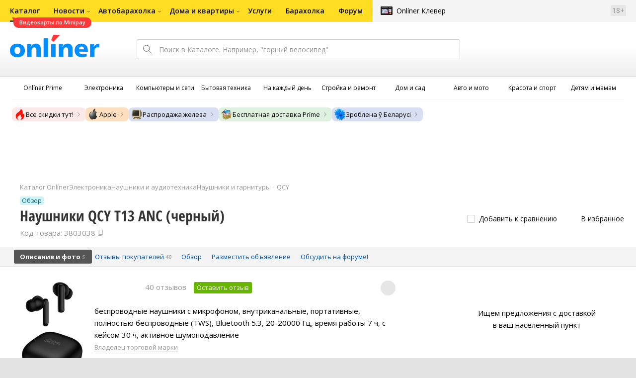

--- FILE ---
content_type: text/html;charset=UTF-8
request_url: https://catalog.onliner.by/headphones/qcy/qcyt13ancbk
body_size: 38038
content:
<!DOCTYPE html>
<html class="responsive-layout" lang="ru" data-n-head="%7B%22class%22:%7B%22ssr%22:%22responsive-layout%22%7D,%22lang%22:%7B%22ssr%22:%22ru%22%7D%7D">
  <head >
    <title>QCY T13 ANC (черный) наушники купить в Минске</title><meta data-n-head="ssr" charset="utf-8"><meta data-n-head="ssr" name="viewport" content="width=device-width,initial-scale=1.0,minimum-scale=1.0,maximum-scale=1.0,user-scalable=no"><meta data-n-head="ssr" data-hid="description" name="description" content="Купить наушники QCY T13 ANC (черный) в Каталоге Onlíner. Доставка по РБ. Оплата покупок в кредит. График цен. Скидки. Возврат до 50 рублей с покупки"><meta data-n-head="ssr" data-hid="og:url" property="og:url" content="https://catalog.onliner.by/headphones/qcy/qcyt13ancbk"><meta data-n-head="ssr" data-hid="og:type" property="og:type" content="website"><meta data-n-head="ssr" data-hid="og:title" property="og:title" content="QCY T13 ANC (черный) наушники купить в Минске"><meta data-n-head="ssr" data-hid="og:description" property="og:description" content="Купить наушники QCY T13 ANC (черный) в Каталоге Onlíner. Доставка по РБ. Оплата покупок в кредит. График цен. Скидки. Возврат до 50 рублей с покупки"><meta data-n-head="ssr" data-hid="og:image" property="og:image" content="https://imgproxy.onliner.by/fuUEWGxGbiq8TeT0Z0lWtPlWnR30eRJ-OUmRetFO4zI/w:170/h:250/z:2/f:jpg/aHR0cHM6Ly9jb250/ZW50Lm9ubGluZXIu/YnkvY2F0YWxvZy9k/ZXZpY2Uvb3JpZ2lu/YWwvMGYwMDhhOTUz/OGM4ZjEyN2NkZDli/NzZlNzM1MjEwMTEu/anBlZw"><meta data-n-head="ssr" data-hid="og:site_name" property="og:site_name" content="Каталог Onlíner"><meta data-n-head="ssr" data-hid="keywords" name="keywords" content="Купить QCY T13 ANC (черный)"><link data-n-head="ssr" rel="preconnect" href="https://gc.onliner.by"><link data-n-head="ssr" rel="preconnect" href="https://imgproxy.onliner.by"><link data-n-head="ssr" rel="preconnect" href="https://cdn.onliner.by/"><link data-n-head="ssr" rel="preload" as="font" type="font/woff2" href="https://cdn.onliner.by/fonts/opensans-regular-cyr-webfont.woff2" fetchpriority="high" crossorigin="anonymous"><link data-n-head="ssr" rel="preload" as="font" type="font/woff2" href="https://cdn.onliner.by/fonts/opensans-regular-lat-webfont.woff2" fetchpriority="high" crossorigin="anonymous"><link data-n-head="ssr" rel="preload" as="font" type="font/woff2" href="https://cdn.onliner.by/fonts/opensans-semibold-cyr-webfont.woff2" fetchpriority="high" crossorigin="anonymous"><link data-n-head="ssr" rel="preload" as="font" type="font/woff2" href="https://cdn.onliner.by/fonts/opensans-semibold-lat-webfont.woff2" fetchpriority="high" crossorigin="anonymous"><link data-n-head="ssr" rel="preload" as="font" type="font/woff2" href="https://cdn.onliner.by/fonts/opensans-bold-cyr-webfont.woff2" fetchpriority="high" crossorigin="anonymous"><link data-n-head="ssr" rel="preload" as="font" type="font/woff2" href="https://cdn.onliner.by/fonts/opensans-bold-lat-webfont.woff2" fetchpriority="high" crossorigin="anonymous"><link data-n-head="ssr" rel="preload" as="font" type="font/woff2" href="https://cdn.onliner.by/fonts/opensans-condbold-cyr-webfont.woff2" fetchpriority="high" crossorigin="anonymous"><link data-n-head="ssr" rel="preload" as="font" type="font/woff2" href="https://cdn.onliner.by/fonts/opensans-condbold-lat-webfont.woff2" fetchpriority="high" crossorigin="anonymous"><link data-n-head="ssr" rel="shortcut icon" href="https://gc.onliner.by/favicon.ico"><link data-n-head="ssr" rel="mask-icon" href="https://gc.onliner.by/images/logo/icons/icon.svg" color="#ff0000"><link data-n-head="ssr" rel="icon" type="image/x-icon" href="https://gc.onliner.by/images/logo/icons/favicon.ico"><link data-n-head="ssr" rel="icon" type="image/png" href="https://gc.onliner.by/images/logo/icons/favicon-16x16.png" sizes="16x16"><link data-n-head="ssr" rel="icon" type="image/png" href="https://gc.onliner.by/images/logo/icons/favicon-32x32.png" sizes="32x32"><link data-n-head="ssr" rel="icon" type="image/png" href="https://gc.onliner.by/images/logo/icons/favicon-96x96.png" sizes="96x96"><link data-n-head="ssr" rel="icon" type="image/png" href="https://gc.onliner.by/images/logo/icons/favicon-192x192.png" sizes="192x192"><link data-n-head="ssr" rel="stylesheet" href="/css/core/style.8dbb083c49.css"><link data-n-head="ssr" rel="stylesheet" href="/css/critical-styles.ecda6aeb76.css"><link data-n-head="ssr" rel="stylesheet" href="/css/global.46b3cf6ab0.css"><link data-n-head="ssr" rel="stylesheet" href="https://cart.onliner.by/assets/cart-catalog.css"><link data-n-head="ssr" rel="preload" href="https://imgproxy.onliner.by/fuUEWGxGbiq8TeT0Z0lWtPlWnR30eRJ-OUmRetFO4zI/w:170/h:250/z:2/f:jpg/aHR0cHM6Ly9jb250/ZW50Lm9ubGluZXIu/YnkvY2F0YWxvZy9k/ZXZpY2Uvb3JpZ2lu/YWwvMGYwMDhhOTUz/OGM4ZjEyN2NkZDli/NzZlNzM1MjEwMTEu/anBlZw" as="image" fetchpriority="high"><link data-n-head="ssr" rel="stylesheet" href="/css/swiper.0fe444daa1.css"><link data-n-head="ssr" rel="stylesheet" href="/css/product.6d1bf80a8d.css"><link data-n-head="ssr" rel="stylesheet" href="/css/core/catalog-card.f2abf14e07.css"><link data-n-head="ssr" rel="canonical" href="https://catalog.onliner.by/headphones/qcy/qcyt13ancbk"><script data-n-head="ssr" src="https://gc.onliner.by/js/mediameter/counter.js" async></script><script data-n-head="ssr" src="https://yandex.ru/ads/system/context.js" async></script><script data-n-head="ssr" data-hid="gtm-script">if(!window._gtm_init){window._gtm_init=1;(function(w,n,d,m,e,p){w[d]=(w[d]==1||n[d]=='yes'||n[d]==1||n[m]==1||(w[e]&&w[e][p]&&w[e][p]()))?1:0})(window,navigator,'doNotTrack','msDoNotTrack','external','msTrackingProtectionEnabled');(function(w,d,s,l,x,y){w[x]={};w._gtm_inject=function(i){if(w.doNotTrack||w[x][i])return;w[x][i]=1;w[l]=w[l]||[];w[l].push({'gtm.start':new Date().getTime(),event:'gtm.js'});var f=d.getElementsByTagName(s)[0],j=d.createElement(s);j.async=true;j.src='https://www.googletagmanager.com/gtm.js?id='+i;f.parentNode.insertBefore(j,f);}})(window,document,'script','dataLayer','_gtm_ids','_gtm_inject')}</script><script data-n-head="ssr" data-hid="jsonld" type="application/ld+json">[{"@context":"https://schema.org","@type":"BreadcrumbList","itemListElement":[{"@type":"ListItem","position":1,"name":"Каталог Onlíner","item":"https://catalog.onliner.by"},{"@type":"ListItem","position":2,"name":"Электроника","item":"https://catalog.onliner.by/cat/electronics"},{"@type":"ListItem","position":3,"name":"Наушники и аудиотехника","item":"https://catalog.onliner.by/cat/electronics/naushniki-i-audiotekhnika"},{"@type":"ListItem","position":4,"name":"Наушники и гарнитуры","item":"https://catalog.onliner.by/headphones"},{"@type":"ListItem","position":5,"name":"QCY","item":"https://catalog.onliner.by/headphones/qcy"},{"@type":"ListItem","position":6,"name":"Наушники QCY T13 ANC (черный)","item":"https://catalog.onliner.by/headphones/qcy/qcyt13ancbk"}]},{"@context":"https://schema.org","@type":"Product","name":"Наушники QCY T13 ANC (черный)","brand":{"@type":"Brand","name":"QCY"},"model":"T13 ANC (черный)","category":"Наушники и гарнитуры","url":"https://catalog.onliner.by/headphones/qcy/qcyt13ancbk","description":"беспроводные наушники с микрофоном, внутриканальные, портативные, полностью беспроводные (TWS), Bluetooth 5.3, 20-20000 Гц, время работы 7 ч, с кейсом 30 ч, активное шумоподавление","image":"https://imgproxy.onliner.by/8I3hUwa7tbHM1xtQuSLLzawUHT8BzMnwaPtOZ7UVG_0/w:700/h:550/f:jpg/aHR0cHM6Ly9jb250/ZW50Lm9ubGluZXIu/YnkvY2F0YWxvZy9k/ZXZpY2UvMjAyMi8w/ZjAwOGE5NTM4Yzhm/MTI3Y2RkOWI3NmU3/MzUyMTAxMS5qcGVn","sku":"3803038","offers":{"@type":"AggregateOffer","availability":"https://schema.org/InStock","offerCount":17,"priceCurrency":"BYN","lowPrice":"55.00","highPrice":"401.00"},"aggregateRating":{"@type":"AggregateRating","ratingCount":40,"reviewCount":40,"ratingValue":4.2,"bestRating":5,"worstRating":1}}]</script><link rel="modulepreload" as="script" crossorigin href="/assets-ssr/client-DKfW54Cx.js"><link rel="prefetch" as="script" crossorigin href="/assets-ssr/browser-BdS1_h8J.js"><link rel="prefetch" as="script" crossorigin href="/assets-ssr/bookmarks-IDi3w1kI.js"><link rel="prefetch" as="script" crossorigin href="/assets-ssr/bottom-stick-Byz8jqzm.js"><link rel="prefetch" as="script" crossorigin href="/assets-ssr/format-CSjRSor1.js"><link rel="prefetch" as="script" crossorigin href="/assets-ssr/isEmpty-DF67Cf_n.js"><link rel="prefetch" as="script" crossorigin href="/assets-ssr/throttle-CQW1X_cj.js"><link rel="prefetch" as="script" crossorigin href="/assets-ssr/tags-CNXRAG9P.js"><link rel="prefetch" as="script" crossorigin href="/assets-ssr/_isIterateeCall-w0LWfrYL.js"><link rel="prefetch" as="script" crossorigin href="/assets-ssr/url-cgw73bpA.js"><link rel="prefetch" as="script" crossorigin href="/assets-ssr/notifications-HKbsADUp.js"><link rel="prefetch" as="script" crossorigin href="/assets-ssr/superprice-subscription-DRRYXjZH.js"><link rel="prefetch" as="script" crossorigin href="/assets-ssr/product-item-veoOwL4t.js"><link rel="prefetch" as="script" crossorigin href="/assets-ssr/add-to-cart-button-BUNWH6Kx.js"><link rel="prefetch" as="script" crossorigin href="/assets-ssr/product-card-DCTGMAF0.js"><link rel="prefetch" as="script" crossorigin href="/assets-ssr/utils-CDs4cpQh.js"><link rel="prefetch" as="script" crossorigin href="/assets-ssr/confirm-adult-DBeNjiX3.js"><link rel="prefetch" as="style" crossorigin href="/assets-ssr/used-edit-BvWdAhiB.css"><link rel="prefetch" as="script" crossorigin href="/assets-ssr/create-DooDoRe8.js"><link rel="prefetch" as="script" crossorigin href="/assets-ssr/used-edit-DsbYYdhz.js"><link rel="prefetch" as="script" crossorigin href="/assets-ssr/image-upload-D7w2Ui8T.js"><link rel="prefetch" as="script" crossorigin href="/assets-ssr/index-BsRCHvbI.js"><link rel="prefetch" as="script" crossorigin href="/assets-ssr/navigation-page-TjVBWPAb.js"><link rel="prefetch" as="script" crossorigin href="/assets-ssr/navigation-NOtLlLJ8.js"><link rel="prefetch" as="script" crossorigin href="/assets-ssr/classes-to-selector-Br0XARct.js"><link rel="prefetch" as="script" crossorigin href="/assets-ssr/_id-ooZbQzdj.js"><link rel="prefetch" as="style" crossorigin href="/assets-ssr/used-offer-DKP3ZC7d.css"><link rel="prefetch" as="style" crossorigin href="/assets-ssr/common-gallery-Da8h4316.css"><link rel="prefetch" as="script" crossorigin href="/assets-ssr/_id-DBUtAeEs.js"><link rel="prefetch" as="script" crossorigin href="/assets-ssr/adfox-banner-OklPUoyr.js"><link rel="prefetch" as="script" crossorigin href="/assets-ssr/navigation-arrows-Dt4LMOYH.js"><link rel="prefetch" as="script" crossorigin href="/assets-ssr/used-offer-lNtDJxQg.js"><link rel="prefetch" as="script" crossorigin href="/assets-ssr/gallery-C9qc8IeQ.js"><link rel="prefetch" as="script" crossorigin href="/assets-ssr/common-gallery-BUqTs5o0.js"><link rel="prefetch" as="script" crossorigin href="/assets-ssr/used-2fcQSG_o.js"><link rel="prefetch" as="script" crossorigin href="/assets-ssr/index-DeATGucE.js"><link rel="prefetch" as="script" crossorigin href="/assets-ssr/breadcrumbs-BB12_Pkg.js"><link rel="prefetch" as="script" crossorigin href="/assets-ssr/index-DX_5gICT.js"><link rel="prefetch" as="script" crossorigin href="/assets-ssr/index-BdPi6zqH.js"><link rel="prefetch" as="script" crossorigin href="/assets-ssr/products-item-D8_YilQ0.js"><link rel="prefetch" as="script" crossorigin href="/assets-ssr/_slug-HDnBGhrS.js"><link rel="prefetch" as="style" crossorigin href="/assets-ssr/_schema-BNPNXjd9.css"><link rel="prefetch" as="style" crossorigin href="/assets-ssr/core-Cco8Qh9i.css"><link rel="prefetch" as="script" crossorigin href="/assets-ssr/_schema-CKk5CJRu.js"><link rel="prefetch" as="script" crossorigin href="/assets-ssr/core-BnWgWTTl.js"><link rel="prefetch" as="script" crossorigin href="/assets-ssr/routes-Dwy_-WWO.js"><link rel="prefetch" as="script" crossorigin href="/assets-ssr/index-CcQqT0pI.js"><link rel="prefetch" as="style" crossorigin href="/assets-ssr/index-CRgX9dQX.css"><link rel="prefetch" as="script" crossorigin href="/assets-ssr/index-D2ss5SmS.js"><link rel="prefetch" as="script" crossorigin href="/assets-ssr/index-Bhpo8WF0.js"><link rel="prefetch" as="style" crossorigin href="/assets-ssr/index-tn0RQdqM.css"><link rel="prefetch" as="script" crossorigin href="/assets-ssr/index-ChxXGeno.js"><link rel="prefetch" as="script" crossorigin href="/assets-ssr/product-positions-DRKejX7v.js"><link rel="prefetch" as="script" crossorigin href="/assets-ssr/product-header-D_H-RuJM.js"><link rel="prefetch" as="script" crossorigin href="/assets-ssr/product-page-DDMaFged.js"><link rel="prefetch" as="script" crossorigin href="/assets-ssr/prices-QKTYydwN.js"><link rel="prefetch" as="style" crossorigin href="/assets-ssr/index-BUOQBFrf.css"><link rel="prefetch" as="script" crossorigin href="/assets-ssr/index-D2UVqXwW.js"><link rel="prefetch" as="script" crossorigin href="/assets-ssr/head-BLANDFI-.js"><link rel="prefetch" as="script" crossorigin href="/assets-ssr/index-DkyWVLzJ.js"><link rel="prefetch" as="script" crossorigin href="/assets-ssr/head-B7cM52Ng.js"><link rel="prefetch" as="script" crossorigin href="/assets-ssr/create-DmBJoOPc.js"><link rel="prefetch" as="style" crossorigin href="/assets-ssr/_offer-Br7gHgLV.css"><link rel="prefetch" as="script" crossorigin href="/assets-ssr/_offer-C88CUf07.js"><link rel="prefetch" as="script" crossorigin href="/assets-ssr/jquery.menu-aim-CQ7l8hDe.js"><link rel="stylesheet" href="/assets-ssr/client-NjUnggy2.css" crossorigin>
  </head>
  <body class="       no-touch     " data-n-head="%7B%22class%22:%7B%22ssr%22:%5B%22%22,%22%22,%22%22,%22%22,%22%22,%22%22,%22%22,%22no-touch%22,%22%22,%22%22,%22%22,%22%22,%22%22%5D%7D%7D">
    <noscript data-n-head="ssr" data-hid="gtm-noscript" data-pbody="true"></noscript><div data-server-rendered="true" id="__nuxt"><div id="__layout"><div data-fetch-key="default-layout:0"><div class="layout-container"><div id="container"><div class="g-container-outer"><div class="l-gradient-wrapper"><header class="g-top"><div class="header-style"><!----></div><div class="b-top-menu"><div class="g-top-i"><nav class="b-top-navigation"><ul class="b-main-navigation"><li class="b-main-navigation__item b-main-navigation__item_current"><a href="https://catalog.onliner.by/videocard?is_by_parts=1&amp;utm_source=onliner&amp;utm_medium=babl&amp;utm_campaign=videocard_minipay" target="_self" class="b-main-navigation__advert b-main-navigation__advert_universal"><div class="b-main-navigation__bubble b-main-navigation__bubble_universal" style="color:#FFFFFF;background-color:#FF3939;"> Видеокарты по Minipay <svg width="13" height="13" viewBox="0 0 13 13" fill="none" style="color:#FF3939;"><path d="M9.16821 1.45252C7.22163 0.520094 5.08519 0 2.85 0C1.89141 0 0.912697 0.117201 0 0.300014C2.79816 3.00973 3.57245 7.58069 4.04041 11.4276C4.08739 11.9643 4.17475 12.4895 4.29944 13H13V0.106333C11.6176 0.304071 10.3221 0.771079 9.16821 1.45252Z" fill="currentColor"></path></svg></div></a><a href="https://catalog.onliner.by" class="b-main-navigation__link"><span class="b-main-navigation__text"> Каталог</span></a></li><li class="b-main-navigation__item b-main-navigation__item_arrow"><a href="https://www.onliner.by" class="b-main-navigation__link"><span class="b-main-navigation__text">Новости</span></a><!----></li><li class="b-main-navigation__item b-main-navigation__item_arrow"><a href="https://ab.onliner.by" class="b-main-navigation__link"><span class="b-main-navigation__text">Автобарахолка</span></a><!----></li><li class="b-main-navigation__item b-main-navigation__item_arrow"><a href="https://r.onliner.by/pk" class="b-main-navigation__link"><span class="b-main-navigation__text">Дома и квартиры</span></a><!----></li><li class="b-main-navigation__item"><a href="https://s.onliner.by/tasks" class="b-main-navigation__link"><span class="b-main-navigation__text"> Услуги</span></a></li><li class="b-main-navigation__item"><a href="https://baraholka.onliner.by" class="b-main-navigation__link"><span class="b-main-navigation__text"> Барахолка</span></a></li><li class="b-main-navigation__item"><a href="https://forum.onliner.by" class="b-main-navigation__link"><span class="b-main-navigation__text"> Форум</span></a></li></ul><a href="https://clever.onliner.by/?utm_source=onliner&amp;utm_medium=navigation&amp;utm_campaign=clever" target="_blank" class="b-top-navigation-clover">Onlíner Клевер</a><!----><div class="b-top-navigation-age">18+</div></nav></div></div><div class="b-top-actions"><div class="g-top-i"><div class="b-top-logo"><a href="https://www.onliner.by"><img srcset="https://gc.onliner.by/images/logo/onliner_logo.v3.png?1767881895, https://gc.onliner.by/images/logo/onliner_logo.v3@2x.png?1767881895 2x" src="https://gc.onliner.by/images/logo/onliner_logo.v3.png?1767881895" width="180" height="45" alt="Onlíner" class="onliner_logo"></a></div><div class="b-top-wrapper"><div data-fetch-key="search:0" class="fast-search"><div class="fast-search__form"><input type="text" tabindex="1" placeholder="Поиск в Каталоге. Например, &quot;горный велосипед&quot;" value="" class="fast-search__input ym-record-keys"></div><!----></div><div class="notice-offers__container"><div class="notice-offers"><div class="notice-offers__list ym-hide-content"></div></div></div><div class="b-top-profile b-top-profile_specific"><div class="b-top-profile__list"><!----><div class="b-top-profile__item"><a href="https://cart.onliner.by" class="b-top-profile__cart"><!----></a></div></div><div><div class="auth-bar auth-bar--top"><div class="auth-bar__item auth-bar__item--text"> Вход </div><div title="Facebook" class="auth-bar__item auth-bar__item--fb"></div><div title="ВКонтакте" class="auth-bar__item auth-bar__item--vk-alter"></div><div title="Google" class="auth-bar__item auth-bar__item--gg"></div><!----></div><div class="auth-bar auth-bar--top"><div class="auth-bar auth-bar--top"><a href="https://cart.onliner.by" title="Корзина" class="auth-bar__item auth-bar__item--cart"><!----></a></div></div></div></div><div id="popup-notifications" class="notice-offers__container"><div REMOVEME="visible: true" class="notice-offers"><div REMOVEME="foreach: { data: $root.notificationsList, as: 'notification' }" class="notice-offers__list"></div></div></div></div></div></div><!----></header><div class="g-middle"><div class="g-middle-i"><div class="catalog-navigation"><div class="catalog-navigation-bar"><input type="text" placeholder="Поиск" class="catalog-navigation-bar__input"><button class="catalog-navigation-bar__button catalog-navigation-bar__button_common"><span class="catalog-navigation-bar__button-text catalog-navigation-bar__button-text_on"> Каталог </span><span class="catalog-navigation-bar__button-text catalog-navigation-bar__button-text_off"> Закрыть </span></button><button class="catalog-navigation-bar__button catalog-navigation-bar__button_back"> Назад </button></div><div class="catalog-navigation__title">Каталог</div><div class="catalog-navigation-classifier catalog-navigation-classifier_simple"><a href="/cat/prime" title="Onlíner Prime" class="catalog-navigation-classifier__item"><span class="catalog-navigation-classifier__item-icon"><picture class="catalog-navigation-classifier__item-picture"><source srcset="
              https://imgproxy.onliner.by/ggKHWYMQpobvjtZ597_uvoSxYumIQIuTR7uzV8-e7U0/w:80/h:80/f:png/aHR0cHM6Ly9nYy5v/bmxpbmVyLmJ5L2lt/YWdlcy9jYXRhbG9n/L25hdmlnYXRpb24v/Y2F0ZWdvcmllcy9w/cmltZS5wbmc   1x,
              https://imgproxy.onliner.by/NIOQSJEs7mXh8TTMGwsT-rqBKT8aVGoqgxMR04Fdk4E/w:160/h:160/f:png/aHR0cHM6Ly9nYy5v/bmxpbmVyLmJ5L2lt/YWdlcy9jYXRhbG9n/L25hdmlnYXRpb24v/Y2F0ZWdvcmllcy9w/cmltZS5wbmc 2x
            " type="image/png"><img width="64px" height="64px" alt="Onlíner Prime" loading="lazy" src="https://imgproxy.onliner.by/NIOQSJEs7mXh8TTMGwsT-rqBKT8aVGoqgxMR04Fdk4E/w:160/h:160/f:png/aHR0cHM6Ly9nYy5v/bmxpbmVyLmJ5L2lt/YWdlcy9jYXRhbG9n/L25hdmlnYXRpb24v/Y2F0ZWdvcmllcy9w/cmltZS5wbmc" class="catalog-navigation-classifier__item-image"></picture></span><span class="catalog-navigation-classifier__item-title"><span class="catalog-navigation-classifier__item-title-wrapper"> Onlíner Prime </span></span></a><a href="/cat/electronics" title="Электроника" class="catalog-navigation-classifier__item"><span class="catalog-navigation-classifier__item-icon"><picture class="catalog-navigation-classifier__item-picture"><source srcset="
              https://imgproxy.onliner.by/d5GTZ7eDQzVPaRlxjUvTdo4X6cSXXC1SgyEsy_bMr6A/w:80/h:80/f:png/aHR0cHM6Ly9nYy5v/bmxpbmVyLmJ5L2lt/YWdlcy9jYXRhbG9n/L25hdmlnYXRpb24v/Y2F0ZWdvcmllcy9l/bGVrdHJvbmlrYS5w/bmc   1x,
              https://imgproxy.onliner.by/Z_M8tp4JouZs9YIAycsMQMVUM0yCPWEl1mJHVp8k8_U/w:160/h:160/f:png/aHR0cHM6Ly9nYy5v/bmxpbmVyLmJ5L2lt/YWdlcy9jYXRhbG9n/L25hdmlnYXRpb24v/Y2F0ZWdvcmllcy9l/bGVrdHJvbmlrYS5w/bmc 2x
            " type="image/png"><img width="64px" height="64px" alt="Электроника" loading="lazy" src="https://imgproxy.onliner.by/Z_M8tp4JouZs9YIAycsMQMVUM0yCPWEl1mJHVp8k8_U/w:160/h:160/f:png/aHR0cHM6Ly9nYy5v/bmxpbmVyLmJ5L2lt/YWdlcy9jYXRhbG9n/L25hdmlnYXRpb24v/Y2F0ZWdvcmllcy9l/bGVrdHJvbmlrYS5w/bmc" class="catalog-navigation-classifier__item-image"></picture></span><span class="catalog-navigation-classifier__item-title"><span class="catalog-navigation-classifier__item-title-wrapper"> Электроника </span></span></a><a href="/cat/computers" title="Компьютеры и сети" class="catalog-navigation-classifier__item"><span class="catalog-navigation-classifier__item-icon"><picture class="catalog-navigation-classifier__item-picture"><source srcset="
              https://imgproxy.onliner.by/LFOqa4I_v6ER3XpSO3g4FlIl3MisdH3dnsOsmUTta3I/w:80/h:80/f:png/aHR0cHM6Ly9nYy5v/bmxpbmVyLmJ5L2lt/YWdlcy9jYXRhbG9n/L25hdmlnYXRpb24v/Y2F0ZWdvcmllcy9r/b21weXV0ZXJ5X2lf/c2V0aS5wbmc   1x,
              https://imgproxy.onliner.by/Ht1EkIVqlqo1-0UlXL1uWYqzmTtsmgHoqp5bFUADsK4/w:160/h:160/f:png/aHR0cHM6Ly9nYy5v/bmxpbmVyLmJ5L2lt/YWdlcy9jYXRhbG9n/L25hdmlnYXRpb24v/Y2F0ZWdvcmllcy9r/b21weXV0ZXJ5X2lf/c2V0aS5wbmc 2x
            " type="image/png"><img width="64px" height="64px" alt="Компьютеры и сети" loading="lazy" src="https://imgproxy.onliner.by/Ht1EkIVqlqo1-0UlXL1uWYqzmTtsmgHoqp5bFUADsK4/w:160/h:160/f:png/aHR0cHM6Ly9nYy5v/bmxpbmVyLmJ5L2lt/YWdlcy9jYXRhbG9n/L25hdmlnYXRpb24v/Y2F0ZWdvcmllcy9r/b21weXV0ZXJ5X2lf/c2V0aS5wbmc" class="catalog-navigation-classifier__item-image"></picture></span><span class="catalog-navigation-classifier__item-title"><span class="catalog-navigation-classifier__item-title-wrapper"> Компьютеры и сети </span></span></a><a href="/cat/appliance" title="Бытовая техника" class="catalog-navigation-classifier__item"><span class="catalog-navigation-classifier__item-icon"><picture class="catalog-navigation-classifier__item-picture"><source srcset="
              https://imgproxy.onliner.by/XbHOSwos3l5l2hQRIsU-oR_KgQF3GMw9bZDxFocBJN4/w:80/h:80/f:png/aHR0cHM6Ly9nYy5v/bmxpbmVyLmJ5L2lt/YWdlcy9jYXRhbG9n/L25hdmlnYXRpb24v/Y2F0ZWdvcmllcy9i/eXRvdmF5YV90ZWhu/aWthLnBuZw   1x,
              https://imgproxy.onliner.by/_eu3Ql7AY2X1syyfQe-2rHx4MSzN2xMGU0M7If1HgJQ/w:160/h:160/f:png/aHR0cHM6Ly9nYy5v/bmxpbmVyLmJ5L2lt/YWdlcy9jYXRhbG9n/L25hdmlnYXRpb24v/Y2F0ZWdvcmllcy9i/eXRvdmF5YV90ZWhu/aWthLnBuZw 2x
            " type="image/png"><img width="64px" height="64px" alt="Бытовая техника" loading="lazy" src="https://imgproxy.onliner.by/_eu3Ql7AY2X1syyfQe-2rHx4MSzN2xMGU0M7If1HgJQ/w:160/h:160/f:png/aHR0cHM6Ly9nYy5v/bmxpbmVyLmJ5L2lt/YWdlcy9jYXRhbG9n/L25hdmlnYXRpb24v/Y2F0ZWdvcmllcy9i/eXRvdmF5YV90ZWhu/aWthLnBuZw" class="catalog-navigation-classifier__item-image"></picture></span><span class="catalog-navigation-classifier__item-title"><span class="catalog-navigation-classifier__item-title-wrapper"> Бытовая техника </span></span></a><a href="/cat/fmcg" title="На каждый день" class="catalog-navigation-classifier__item"><span class="catalog-navigation-classifier__item-icon"><picture class="catalog-navigation-classifier__item-picture"><source srcset="
              https://imgproxy.onliner.by/eEUX_wmYSOvcjXmc0fLhsuOFHoS76tLWYvlEt5IBcIE/w:80/h:80/f:png/aHR0cHM6Ly9nYy5v/bmxpbmVyLmJ5L2lt/YWdlcy9jYXRhbG9n/L25hdmlnYXRpb24v/Y2F0ZWdvcmllcy9u/YV9rYXpkeWpfZGVu/LnBuZw   1x,
              https://imgproxy.onliner.by/ZkBCSaOYRUK_O50ZyLciJZBcsBs__Oq1oXOfR3l8kcc/w:160/h:160/f:png/aHR0cHM6Ly9nYy5v/bmxpbmVyLmJ5L2lt/YWdlcy9jYXRhbG9n/L25hdmlnYXRpb24v/Y2F0ZWdvcmllcy9u/YV9rYXpkeWpfZGVu/LnBuZw 2x
            " type="image/png"><img width="64px" height="64px" alt="На каждый день" loading="lazy" src="https://imgproxy.onliner.by/ZkBCSaOYRUK_O50ZyLciJZBcsBs__Oq1oXOfR3l8kcc/w:160/h:160/f:png/aHR0cHM6Ly9nYy5v/bmxpbmVyLmJ5L2lt/YWdlcy9jYXRhbG9n/L25hdmlnYXRpb24v/Y2F0ZWdvcmllcy9u/YV9rYXpkeWpfZGVu/LnBuZw" class="catalog-navigation-classifier__item-image"></picture></span><span class="catalog-navigation-classifier__item-title"><span class="catalog-navigation-classifier__item-title-wrapper"> На каждый день </span></span></a><a href="/cat/building" title="Стройка и ремонт" class="catalog-navigation-classifier__item"><span class="catalog-navigation-classifier__item-icon"><picture class="catalog-navigation-classifier__item-picture"><source srcset="
              https://imgproxy.onliner.by/Qk8zpQVFeVW0-y_MvzgkocMm1EN_rLKAgjoRFZfGGUM/w:80/h:80/f:png/aHR0cHM6Ly9nYy5v/bmxpbmVyLmJ5L2lt/YWdlcy9jYXRhbG9n/L25hdmlnYXRpb24v/Y2F0ZWdvcmllcy9z/dHJveWthX2lfcmVt/b250LnBuZw   1x,
              https://imgproxy.onliner.by/iFDAzHoHNFk8PgcAy1681rJHqBHOjz0pQuCWdgmeFpA/w:160/h:160/f:png/aHR0cHM6Ly9nYy5v/bmxpbmVyLmJ5L2lt/YWdlcy9jYXRhbG9n/L25hdmlnYXRpb24v/Y2F0ZWdvcmllcy9z/dHJveWthX2lfcmVt/b250LnBuZw 2x
            " type="image/png"><img width="64px" height="64px" alt="Стройка и ремонт" loading="lazy" src="https://imgproxy.onliner.by/iFDAzHoHNFk8PgcAy1681rJHqBHOjz0pQuCWdgmeFpA/w:160/h:160/f:png/aHR0cHM6Ly9nYy5v/bmxpbmVyLmJ5L2lt/YWdlcy9jYXRhbG9n/L25hdmlnYXRpb24v/Y2F0ZWdvcmllcy9z/dHJveWthX2lfcmVt/b250LnBuZw" class="catalog-navigation-classifier__item-image"></picture></span><span class="catalog-navigation-classifier__item-title"><span class="catalog-navigation-classifier__item-title-wrapper"> Стройка и ремонт </span></span></a><a href="/cat/household" title="Дом и сад" class="catalog-navigation-classifier__item"><span class="catalog-navigation-classifier__item-icon"><picture class="catalog-navigation-classifier__item-picture"><source srcset="
              https://imgproxy.onliner.by/mJzhDvWH2_g7T8injHtCzTB9F3py4AiWKxrGBn6cprg/w:80/h:80/f:png/aHR0cHM6Ly9nYy5v/bmxpbmVyLmJ5L2lt/YWdlcy9jYXRhbG9n/L25hdmlnYXRpb24v/Y2F0ZWdvcmllcy9k/b21faV9zYWQucG5n   1x,
              https://imgproxy.onliner.by/HNpX5NF7AcOgWt8uk7uAEnngViGi0db2EUnBSgpsjgw/w:160/h:160/f:png/aHR0cHM6Ly9nYy5v/bmxpbmVyLmJ5L2lt/YWdlcy9jYXRhbG9n/L25hdmlnYXRpb24v/Y2F0ZWdvcmllcy9k/b21faV9zYWQucG5n 2x
            " type="image/png"><img width="64px" height="64px" alt="Дом и сад" loading="lazy" src="https://imgproxy.onliner.by/HNpX5NF7AcOgWt8uk7uAEnngViGi0db2EUnBSgpsjgw/w:160/h:160/f:png/aHR0cHM6Ly9nYy5v/bmxpbmVyLmJ5L2lt/YWdlcy9jYXRhbG9n/L25hdmlnYXRpb24v/Y2F0ZWdvcmllcy9k/b21faV9zYWQucG5n" class="catalog-navigation-classifier__item-image"></picture></span><span class="catalog-navigation-classifier__item-title"><span class="catalog-navigation-classifier__item-title-wrapper"> Дом и сад </span></span></a><a href="/cat/auto" title="Авто и мото" class="catalog-navigation-classifier__item"><span class="catalog-navigation-classifier__item-icon"><picture class="catalog-navigation-classifier__item-picture"><source srcset="
              https://imgproxy.onliner.by/Pd39jKpz3a_-4YADkljnEgiQy1rqmWezacA4r8-efVY/w:80/h:80/f:png/aHR0cHM6Ly9nYy5v/bmxpbmVyLmJ5L2lt/YWdlcy9jYXRhbG9n/L25hdmlnYXRpb24v/Y2F0ZWdvcmllcy9h/dnRvX2lfbW90by5w/bmc   1x,
              https://imgproxy.onliner.by/kTR-G6Jmgy35yVZtVcQEdHlGH20CBaTXxkOxADAsrOQ/w:160/h:160/f:png/aHR0cHM6Ly9nYy5v/bmxpbmVyLmJ5L2lt/YWdlcy9jYXRhbG9n/L25hdmlnYXRpb24v/Y2F0ZWdvcmllcy9h/dnRvX2lfbW90by5w/bmc 2x
            " type="image/png"><img width="64px" height="64px" alt="Авто и мото" loading="lazy" src="https://imgproxy.onliner.by/kTR-G6Jmgy35yVZtVcQEdHlGH20CBaTXxkOxADAsrOQ/w:160/h:160/f:png/aHR0cHM6Ly9nYy5v/bmxpbmVyLmJ5L2lt/YWdlcy9jYXRhbG9n/L25hdmlnYXRpb24v/Y2F0ZWdvcmllcy9h/dnRvX2lfbW90by5w/bmc" class="catalog-navigation-classifier__item-image"></picture></span><span class="catalog-navigation-classifier__item-title"><span class="catalog-navigation-classifier__item-title-wrapper"> Авто и мото </span></span></a><a href="/cat/lifestyle" title="Красота и спорт" class="catalog-navigation-classifier__item"><span class="catalog-navigation-classifier__item-icon"><picture class="catalog-navigation-classifier__item-picture"><source srcset="
              https://imgproxy.onliner.by/RehKloqiQXGTxXfMD2BIQSD9HfTuK6IWeFQcU9qjdUI/w:80/h:80/f:png/aHR0cHM6Ly9nYy5v/bmxpbmVyLmJ5L2lt/YWdlcy9jYXRhbG9n/L25hdmlnYXRpb24v/Y2F0ZWdvcmllcy9r/cmFzb3RhX2lfc3Bv/cnQucG5n   1x,
              https://imgproxy.onliner.by/Yt8nogToHULH_YR6Mc2JdDp4dTlWei0hnJrI-tU_bZc/w:160/h:160/f:png/aHR0cHM6Ly9nYy5v/bmxpbmVyLmJ5L2lt/YWdlcy9jYXRhbG9n/L25hdmlnYXRpb24v/Y2F0ZWdvcmllcy9r/cmFzb3RhX2lfc3Bv/cnQucG5n 2x
            " type="image/png"><img width="64px" height="64px" alt="Красота и спорт" loading="lazy" src="https://imgproxy.onliner.by/Yt8nogToHULH_YR6Mc2JdDp4dTlWei0hnJrI-tU_bZc/w:160/h:160/f:png/aHR0cHM6Ly9nYy5v/bmxpbmVyLmJ5L2lt/YWdlcy9jYXRhbG9n/L25hdmlnYXRpb24v/Y2F0ZWdvcmllcy9r/cmFzb3RhX2lfc3Bv/cnQucG5n" class="catalog-navigation-classifier__item-image"></picture></span><span class="catalog-navigation-classifier__item-title"><span class="catalog-navigation-classifier__item-title-wrapper"> Красота и спорт </span></span></a><a href="/cat/kids" title="Детям и мамам" class="catalog-navigation-classifier__item"><span class="catalog-navigation-classifier__item-icon"><picture class="catalog-navigation-classifier__item-picture"><source srcset="
              https://imgproxy.onliner.by/uzZioLKSz1ssxc95IKcf5xEbtO3Vdzr7qQ8ccaJ1Qro/w:80/h:80/f:png/aHR0cHM6Ly9nYy5v/bmxpbmVyLmJ5L2lt/YWdlcy9jYXRhbG9n/L25hdmlnYXRpb24v/Y2F0ZWdvcmllcy9k/ZXR5YW1faV9tYW1h/bS5wbmc   1x,
              https://imgproxy.onliner.by/2lozn9kzdo-C0z6K6OrGtx9trhmvKGr3tCYXICX3ZaU/w:160/h:160/f:png/aHR0cHM6Ly9nYy5v/bmxpbmVyLmJ5L2lt/YWdlcy9jYXRhbG9n/L25hdmlnYXRpb24v/Y2F0ZWdvcmllcy9k/ZXR5YW1faV9tYW1h/bS5wbmc 2x
            " type="image/png"><img width="64px" height="64px" alt="Детям и мамам" loading="lazy" src="https://imgproxy.onliner.by/2lozn9kzdo-C0z6K6OrGtx9trhmvKGr3tCYXICX3ZaU/w:160/h:160/f:png/aHR0cHM6Ly9nYy5v/bmxpbmVyLmJ5L2lt/YWdlcy9jYXRhbG9n/L25hdmlnYXRpb24v/Y2F0ZWdvcmllcy9k/ZXR5YW1faV9tYW1h/bS5wbmc" class="catalog-navigation-classifier__item-image"></picture></span><span class="catalog-navigation-classifier__item-title"><span class="catalog-navigation-classifier__item-title-wrapper"> Детям и мамам </span></span></a><div class="catalog-navigation__title helpers_show_tablet"> Кое-что ещё </div><a href="https://catalog.onliner.by/superprice" target="_self" class="catalog-navigation-classifier__item helpers_show_tablet"><span class="catalog-navigation-classifier__item-icon"><picture class="catalog-navigation-classifier__item-picture"><source srcset="
                https://imgproxy.onliner.by/hp2Df0313kAqV-ZCZQQ-8Gg0Ggq-pSW2SCSVWuJ2uDY/w:32/h:32/f:png/aHR0cHM6Ly9kaXJl/Y3R1cy5vbmxpbmVy/LmJ5L2Fzc2V0cy82/N2UxMmM3ZS00M2Vk/LTRlOTUtOTA3NC0w/MWYzMmVkMTRhMmU 1x,
                https://imgproxy.onliner.by/ZACGB9AtIK9Op1adApHwjQikmRcWfT6L6ltFN00fdvg/w:32/h:32/z:2/f:png/aHR0cHM6Ly9kaXJl/Y3R1cy5vbmxpbmVy/LmJ5L2Fzc2V0cy82/N2UxMmM3ZS00M2Vk/LTRlOTUtOTA3NC0w/MWYzMmVkMTRhMmU 2x
              " type="image/png"><img width="64px" height="64px" src="https://imgproxy.onliner.by/ZACGB9AtIK9Op1adApHwjQikmRcWfT6L6ltFN00fdvg/w:32/h:32/z:2/f:png/aHR0cHM6Ly9kaXJl/Y3R1cy5vbmxpbmVy/LmJ5L2Fzc2V0cy82/N2UxMmM3ZS00M2Vk/LTRlOTUtOTA3NC0w/MWYzMmVkMTRhMmU" alt="Все скидки тут!" class="catalog-navigation-classifier__item-image"></picture></span><span class="catalog-navigation-classifier__item-title"><span class="catalog-navigation-classifier__item-title-wrapper"> Все скидки тут! </span></span></a><a href="https://catalog.onliner.by/promo/apple" target="_self" class="catalog-navigation-classifier__item helpers_show_tablet"><span class="catalog-navigation-classifier__item-icon"><picture class="catalog-navigation-classifier__item-picture"><source srcset="
                https://imgproxy.onliner.by/ZoOVWqvKVHlTAbsuX15D_3rccoDBvkZwU7z2dYKGCO0/w:32/h:32/f:png/aHR0cHM6Ly9kaXJl/Y3R1cy5vbmxpbmVy/LmJ5L2Fzc2V0cy85/N2E5MTU0Zi0yZjk4/LTQxNGEtOTE0Yy0z/MzBjZWNiNTE2ZTc 1x,
                https://imgproxy.onliner.by/Kl-22csIw4_Kd22LUzxmeMqOsnKy2_q6s3cEPG9j8iI/w:32/h:32/z:2/f:png/aHR0cHM6Ly9kaXJl/Y3R1cy5vbmxpbmVy/LmJ5L2Fzc2V0cy85/N2E5MTU0Zi0yZjk4/LTQxNGEtOTE0Yy0z/MzBjZWNiNTE2ZTc 2x
              " type="image/png"><img width="64px" height="64px" src="https://imgproxy.onliner.by/Kl-22csIw4_Kd22LUzxmeMqOsnKy2_q6s3cEPG9j8iI/w:32/h:32/z:2/f:png/aHR0cHM6Ly9kaXJl/Y3R1cy5vbmxpbmVy/LmJ5L2Fzc2V0cy85/N2E5MTU0Zi0yZjk4/LTQxNGEtOTE0Yy0z/MzBjZWNiNTE2ZTc" alt="Apple" class="catalog-navigation-classifier__item-image"></picture></span><span class="catalog-navigation-classifier__item-title"><span class="catalog-navigation-classifier__item-title-wrapper"> Apple </span></span></a><a href="https://catalog.onliner.by/promo/kupit-pk" target="_self" class="catalog-navigation-classifier__item helpers_show_tablet"><span class="catalog-navigation-classifier__item-icon"><picture class="catalog-navigation-classifier__item-picture"><source srcset="
                https://imgproxy.onliner.by/r9bUAIupea-ELLnHCkbBz2dKg1S4febPk0-tXkwEn6A/w:32/h:32/f:png/aHR0cHM6Ly9kaXJl/Y3R1cy5vbmxpbmVy/LmJ5L2Fzc2V0cy81/ZjA2Yjc0Yi1iMzNm/LTQwMTktYjk3OS04/ODRmYzk1YjYzMmU 1x,
                https://imgproxy.onliner.by/0v_XeBaAZZDnSmF067LItShnzd1E2Y0NUrR2K54zsHc/w:32/h:32/z:2/f:png/aHR0cHM6Ly9kaXJl/Y3R1cy5vbmxpbmVy/LmJ5L2Fzc2V0cy81/ZjA2Yjc0Yi1iMzNm/LTQwMTktYjk3OS04/ODRmYzk1YjYzMmU 2x
              " type="image/png"><img width="64px" height="64px" src="https://imgproxy.onliner.by/0v_XeBaAZZDnSmF067LItShnzd1E2Y0NUrR2K54zsHc/w:32/h:32/z:2/f:png/aHR0cHM6Ly9kaXJl/Y3R1cy5vbmxpbmVy/LmJ5L2Fzc2V0cy81/ZjA2Yjc0Yi1iMzNm/LTQwMTktYjk3OS04/ODRmYzk1YjYzMmU" alt="Распродажа железа" class="catalog-navigation-classifier__item-image"></picture></span><span class="catalog-navigation-classifier__item-title"><span class="catalog-navigation-classifier__item-title-wrapper"> Распродажа железа </span></span></a><a href="https://catalog.onliner.by/promo/prime" target="_self" class="catalog-navigation-classifier__item helpers_show_tablet"><span class="catalog-navigation-classifier__item-icon"><picture class="catalog-navigation-classifier__item-picture"><source srcset="
                https://imgproxy.onliner.by/72deoFwlU5a4CJPMsUz6ng_XmhAvbsNk5PMDrqXsFk8/w:32/h:32/f:png/aHR0cHM6Ly9kaXJl/Y3R1cy5vbmxpbmVy/LmJ5L2Fzc2V0cy82/YzM3NDIyMy0xMmIy/LTRjNTktODEyYi1m/NDlkMWJjMDc0ODE 1x,
                https://imgproxy.onliner.by/nWCo-yEdakLTF3ZsEw-CAxl3Z8_qCTLwIILPjpNZYH0/w:32/h:32/z:2/f:png/aHR0cHM6Ly9kaXJl/Y3R1cy5vbmxpbmVy/LmJ5L2Fzc2V0cy82/YzM3NDIyMy0xMmIy/LTRjNTktODEyYi1m/NDlkMWJjMDc0ODE 2x
              " type="image/png"><img width="64px" height="64px" src="https://imgproxy.onliner.by/nWCo-yEdakLTF3ZsEw-CAxl3Z8_qCTLwIILPjpNZYH0/w:32/h:32/z:2/f:png/aHR0cHM6Ly9kaXJl/Y3R1cy5vbmxpbmVy/LmJ5L2Fzc2V0cy82/YzM3NDIyMy0xMmIy/LTRjNTktODEyYi1m/NDlkMWJjMDc0ODE" alt="Бесплатная доставка Príme" class="catalog-navigation-classifier__item-image"></picture></span><span class="catalog-navigation-classifier__item-title"><span class="catalog-navigation-classifier__item-title-wrapper"> Бесплатная доставка Príme </span></span></a><a href="https://catalog.onliner.by/promo/sdelano-v-belarusi" target="_self" class="catalog-navigation-classifier__item helpers_show_tablet"><span class="catalog-navigation-classifier__item-icon"><picture class="catalog-navigation-classifier__item-picture"><source srcset="
                https://imgproxy.onliner.by/-X5HNRKZHcdviCu3Un9HKMtwczbViZx6Mc79XLruDDU/w:32/h:32/f:png/aHR0cHM6Ly9kaXJl/Y3R1cy5vbmxpbmVy/LmJ5L2Fzc2V0cy84/NmI5Nzk1Mi03MTQ2/LTQ0YjMtYTIwOS0y/MTM1YTQxMTUyZjM 1x,
                https://imgproxy.onliner.by/4uvLVBmOfgWVKYORNpaNrGPpI0sU479QxIkroIUnLnQ/w:32/h:32/z:2/f:png/aHR0cHM6Ly9kaXJl/Y3R1cy5vbmxpbmVy/LmJ5L2Fzc2V0cy84/NmI5Nzk1Mi03MTQ2/LTQ0YjMtYTIwOS0y/MTM1YTQxMTUyZjM 2x
              " type="image/png"><img width="64px" height="64px" src="https://imgproxy.onliner.by/4uvLVBmOfgWVKYORNpaNrGPpI0sU479QxIkroIUnLnQ/w:32/h:32/z:2/f:png/aHR0cHM6Ly9kaXJl/Y3R1cy5vbmxpbmVy/LmJ5L2Fzc2V0cy84/NmI5Nzk1Mi03MTQ2/LTQ0YjMtYTIwOS0y/MTM1YTQxMTUyZjM" alt="Зроблена ў Беларусі" class="catalog-navigation-classifier__item-image"></picture></span><span class="catalog-navigation-classifier__item-title"><span class="catalog-navigation-classifier__item-title-wrapper"> Зроблена ў Беларусі </span></span></a><div class="catalog-navigation-classifier__close"></div></div><div class="catalog-navigation__tag"><div class="catalog-navigation__tag-list"><a href="https://catalog.onliner.by/superprice" target="_self" class="catalog-navigation__tag-item" style="background-color:#FBE9E9;"><div class="catalog-navigation__tag-preview"><picture class="catalog-navigation__tag-picture"><source srcset="
                https://imgproxy.onliner.by/p5GvPicC1eaF2_MhU6si9iRt71yXCv82LlZphjEPHTM/w:24/h:24/f:png/aHR0cHM6Ly9kaXJl/Y3R1cy5vbmxpbmVy/LmJ5L2Fzc2V0cy82/N2UxMmM3ZS00M2Vk/LTRlOTUtOTA3NC0w/MWYzMmVkMTRhMmU 1x,
                https://imgproxy.onliner.by/4ILYJ91JqRYBhczy-z0gfakDEOj6JWAG0NGwnTKkoV8/w:24/h:24/z:2/f:png/aHR0cHM6Ly9kaXJl/Y3R1cy5vbmxpbmVy/LmJ5L2Fzc2V0cy82/N2UxMmM3ZS00M2Vk/LTRlOTUtOTA3NC0w/MWYzMmVkMTRhMmU 2x
              " type="image/png"><img src="https://imgproxy.onliner.by/4ILYJ91JqRYBhczy-z0gfakDEOj6JWAG0NGwnTKkoV8/w:24/h:24/z:2/f:png/aHR0cHM6Ly9kaXJl/Y3R1cy5vbmxpbmVy/LmJ5L2Fzc2V0cy82/N2UxMmM3ZS00M2Vk/LTRlOTUtOTA3NC0w/MWYzMmVkMTRhMmU" alt="Все скидки тут!" width="24px" height="24px" class="catalog-navigation__tag-image"></picture></div> Все скидки тут! </a><a href="https://catalog.onliner.by/promo/apple" target="_self" class="catalog-navigation__tag-item" style="background-color:#FEE0C1;"><div class="catalog-navigation__tag-preview"><picture class="catalog-navigation__tag-picture"><source srcset="
                https://imgproxy.onliner.by/P57Wug5bxP8Mxa1jr436DLqUHrCmlhIKyHgMGyeT5zk/w:24/h:24/f:png/aHR0cHM6Ly9kaXJl/Y3R1cy5vbmxpbmVy/LmJ5L2Fzc2V0cy85/N2E5MTU0Zi0yZjk4/LTQxNGEtOTE0Yy0z/MzBjZWNiNTE2ZTc 1x,
                https://imgproxy.onliner.by/-idCJkzms0iQOpSrmF3Wq6BzDRpIs6rX0eb_h7AWZ_I/w:24/h:24/z:2/f:png/aHR0cHM6Ly9kaXJl/Y3R1cy5vbmxpbmVy/LmJ5L2Fzc2V0cy85/N2E5MTU0Zi0yZjk4/LTQxNGEtOTE0Yy0z/MzBjZWNiNTE2ZTc 2x
              " type="image/png"><img src="https://imgproxy.onliner.by/-idCJkzms0iQOpSrmF3Wq6BzDRpIs6rX0eb_h7AWZ_I/w:24/h:24/z:2/f:png/aHR0cHM6Ly9kaXJl/Y3R1cy5vbmxpbmVy/LmJ5L2Fzc2V0cy85/N2E5MTU0Zi0yZjk4/LTQxNGEtOTE0Yy0z/MzBjZWNiNTE2ZTc" alt="Apple" width="24px" height="24px" class="catalog-navigation__tag-image"></picture></div> Apple </a><a href="https://catalog.onliner.by/promo/kupit-pk" target="_self" class="catalog-navigation__tag-item" style="background-color:#D9DFF2;"><div class="catalog-navigation__tag-preview"><picture class="catalog-navigation__tag-picture"><source srcset="
                https://imgproxy.onliner.by/MW9_To3viEzxwfV2JrSbHz5Hi0unwHuwkabIs7refsE/w:24/h:24/f:png/aHR0cHM6Ly9kaXJl/Y3R1cy5vbmxpbmVy/LmJ5L2Fzc2V0cy81/ZjA2Yjc0Yi1iMzNm/LTQwMTktYjk3OS04/ODRmYzk1YjYzMmU 1x,
                https://imgproxy.onliner.by/pe_il56DNVDVFRv4TCNkFWthXuWd1rKLtPoGNwsKdXk/w:24/h:24/z:2/f:png/aHR0cHM6Ly9kaXJl/Y3R1cy5vbmxpbmVy/LmJ5L2Fzc2V0cy81/ZjA2Yjc0Yi1iMzNm/LTQwMTktYjk3OS04/ODRmYzk1YjYzMmU 2x
              " type="image/png"><img src="https://imgproxy.onliner.by/pe_il56DNVDVFRv4TCNkFWthXuWd1rKLtPoGNwsKdXk/w:24/h:24/z:2/f:png/aHR0cHM6Ly9kaXJl/Y3R1cy5vbmxpbmVy/LmJ5L2Fzc2V0cy81/ZjA2Yjc0Yi1iMzNm/LTQwMTktYjk3OS04/ODRmYzk1YjYzMmU" alt="Распродажа железа" width="24px" height="24px" class="catalog-navigation__tag-image"></picture></div> Распродажа железа </a><a href="https://catalog.onliner.by/promo/prime" target="_self" class="catalog-navigation__tag-item" style="background-color:#DFF2DF;"><div class="catalog-navigation__tag-preview"><picture class="catalog-navigation__tag-picture"><source srcset="
                https://imgproxy.onliner.by/z10CFUzRqHLGN7zDMDQSLAH8JEn_6StWysA5lylKnGQ/w:24/h:24/f:png/aHR0cHM6Ly9kaXJl/Y3R1cy5vbmxpbmVy/LmJ5L2Fzc2V0cy82/YzM3NDIyMy0xMmIy/LTRjNTktODEyYi1m/NDlkMWJjMDc0ODE 1x,
                https://imgproxy.onliner.by/a9Z_LbohRj33qpDwDG0Rhi_TxapUspHYI9DCMepbcs0/w:24/h:24/z:2/f:png/aHR0cHM6Ly9kaXJl/Y3R1cy5vbmxpbmVy/LmJ5L2Fzc2V0cy82/YzM3NDIyMy0xMmIy/LTRjNTktODEyYi1m/NDlkMWJjMDc0ODE 2x
              " type="image/png"><img src="https://imgproxy.onliner.by/a9Z_LbohRj33qpDwDG0Rhi_TxapUspHYI9DCMepbcs0/w:24/h:24/z:2/f:png/aHR0cHM6Ly9kaXJl/Y3R1cy5vbmxpbmVy/LmJ5L2Fzc2V0cy82/YzM3NDIyMy0xMmIy/LTRjNTktODEyYi1m/NDlkMWJjMDc0ODE" alt="Бесплатная доставка Príme" width="24px" height="24px" class="catalog-navigation__tag-image"></picture></div> Бесплатная доставка Príme </a><a href="https://catalog.onliner.by/promo/sdelano-v-belarusi" target="_self" class="catalog-navigation__tag-item" style="background-color:#D9DFF2;"><div class="catalog-navigation__tag-preview"><picture class="catalog-navigation__tag-picture"><source srcset="
                https://imgproxy.onliner.by/s3K9rK36o34qPG0HzC33Sdt8xaeiK925zW551OpXqWs/w:24/h:24/f:png/aHR0cHM6Ly9kaXJl/Y3R1cy5vbmxpbmVy/LmJ5L2Fzc2V0cy84/NmI5Nzk1Mi03MTQ2/LTQ0YjMtYTIwOS0y/MTM1YTQxMTUyZjM 1x,
                https://imgproxy.onliner.by/M1hr8XbskkjmfWbLoPRWd77JIqvZra4brceNJrCQnk0/w:24/h:24/z:2/f:png/aHR0cHM6Ly9kaXJl/Y3R1cy5vbmxpbmVy/LmJ5L2Fzc2V0cy84/NmI5Nzk1Mi03MTQ2/LTQ0YjMtYTIwOS0y/MTM1YTQxMTUyZjM 2x
              " type="image/png"><img src="https://imgproxy.onliner.by/M1hr8XbskkjmfWbLoPRWd77JIqvZra4brceNJrCQnk0/w:24/h:24/z:2/f:png/aHR0cHM6Ly9kaXJl/Y3R1cy5vbmxpbmVy/LmJ5L2Fzc2V0cy84/NmI5Nzk1Mi03MTQ2/LTQ0YjMtYTIwOS0y/MTM1YTQxMTUyZjM" alt="Зроблена ў Беларусі" width="24px" height="24px" class="catalog-navigation__tag-image"></picture></div> Зроблена ў Беларусі </a></div></div><!----></div><div class="catalog-content"><div class="product product_details b-offers"><div class="product-header"><div class="b-offers-promo"><!----><!----><!----></div><div class="breadcrumbs"><ol class="breadcrumbs__list"><li class="breadcrumbs__item"><a rel="nofollow" href="https://catalog.onliner.by" class="breadcrumbs__link"><span>Каталог Onlíner</span></a></li><li class="breadcrumbs__item"><a rel="nofollow" href="https://catalog.onliner.by/cat/electronics" class="breadcrumbs__link"><span>Электроника</span></a></li><li class="breadcrumbs__item"><a rel="nofollow" href="https://catalog.onliner.by/cat/electronics/naushniki-i-audiotekhnika" class="breadcrumbs__link"><span>Наушники и аудиотехника</span></a></li><li class="breadcrumbs__item"><a rel="nofollow" href="https://catalog.onliner.by/headphones" class="breadcrumbs__link"><span>Наушники и гарнитуры</span></a><a rel="nofollow" href="https://catalog.onliner.by/headphones/qcy" class="breadcrumbs__link"><span>QCY</span></a></li></ol></div><div class="offers-description__ticket"><div class="offers-description__ticket-list"><!----><div class="offers-description__ticket-item"><div class="popover-style__handle offers-description__popover-handle offers-description__popover-handle_ticket"><div class="offers-description__ticket-trigger" style="color:#056986;background-color:#CDF5F8;"> Обзор </div></div></div></div></div><div class="catalog-masthead"><div class="catalog-masthead-controls catalog-masthead-controls_right"><ul class="catalog-masthead-controls__list"><li class="catalog-masthead-controls__item catalog-masthead-controls__item_compare"><label class="catalog-masthead-controls__label"><span class="catalog-masthead-controls__input i-checkbox i-checkbox_yellow"><input type="checkbox" class="i-checkbox__real"><span class="i-checkbox__faux"></span></span><span class="catalog-masthead-controls__text helpers_hide_tablet">Добавить к сравнению</span><span class="catalog-masthead-controls__text helpers_show_tablet">К сравнению</span></label></li><li class="catalog-masthead-controls__item catalog-masthead-controls__item_fav"><div class="popover-style__handle offers-description__popover-handle offers-description__popover-handle_favorites popover-style__handle_interactive"><div class="popover-style popover-style_primary popover-style_small popover-style_bottom-right popover-style_noarrow popover-style_specific-alter popover-style_specific-additional offers-description__popover offers-description__popover_width_auto offers-description__popover_favorites"><div class="popover-style__tail"></div><div class="popover-style__content"><div class="offers-form"><label class="offers-form__checkbox-label offers-form__checkbox-label_specific helpers_show_tablet"><div class="i-checkbox i-checkbox_star offers-form__checkbox"><input type="checkbox" class="i-checkbox__real"><div class="i-checkbox__faux"></div></div></label><div class="offers-form__description offers-form__description_primary offers-form__description_base offers-form__description_font-weight_semibold offers-form__description_condensed-alter">Добавить в избранное </div><div class="catalog-form__description catalog-form__description_primary catalog-form__description_base catalog-form__description_condensed helpers_show_tablet"> Для удаления товара из избранного, нажмите на ★ в правом углу </div><ul class="offers-form__checkbox-list offers-form__checkbox-list_reverse_condensed-specific"><li class="offers-form__checkbox-item"><label class="offers-form__checkbox-label offers-form__checkbox-label_inline"><div class="i-checkbox i-checkbox_switchbox i-checkbox_switchbox_decor offers-form__checkbox offers-form__checkbox_base-alter"><input type="checkbox" class="i-checkbox__real"><div class="i-checkbox__faux"></div><div class="offers-form__checkbox-text"><div class="offers-form__checkbox-sign"> Следить за суперценой и добавить в избранное </div></div></div></label></li></ul></div></div><div class="popover-style__bottom helpers_show_tablet"><span class="button-style button-style_either button-style_middle popover-style__button"> Закрыть </span></div></div><div class="popover-style__overlay helpers_show_tablet"></div><div><label class="catalog-masthead-controls__label"><span class="catalog-masthead-controls__input i-checkbox i-checkbox_star"><input type="checkbox" class="i-checkbox__real"><span class="i-checkbox__faux"></span></span><span class="catalog-masthead-controls__text">В избранное</span></label></div></div></li></ul></div><h1 class="catalog-masthead__title"> Наушники QCY T13 ANC (черный) </h1><div class="tooltip-style__handle catalog-masthead__tooltip-handle"><a class="catalog-masthead__copy"> Код товара: 3803038 <svg width="16" height="16"><path xmlns="http://www.w3.org/2000/svg" d="M6.038 11.667c-.3 0-.553-.104-.76-.31a1.035 1.035 0 0 1-.311-.762v-7.59c0-.3.103-.553.31-.76.208-.208.461-.311.761-.311h5.99c.3 0 .554.103.761.31.207.208.311.461.311.761v7.59c0 .3-.104.554-.31.761-.208.207-.462.31-.762.31h-5.99Zm0-.867h5.99a.196.196 0 0 0 .141-.064.196.196 0 0 0 .064-.14v-7.59a.196.196 0 0 0-.064-.142.196.196 0 0 0-.14-.064h-5.99a.196.196 0 0 0-.142.064.196.196 0 0 0-.064.141v7.59c0 .051.022.098.064.141.043.043.09.064.141.064Zm-2.066 2.934c-.3 0-.554-.104-.761-.311a1.035 1.035 0 0 1-.311-.761V4.639a.421.421 0 0 1 .43-.434.426.426 0 0 1 .437.434v8.023c0 .051.021.098.064.14.042.043.09.065.14.065h6.424a.421.421 0 0 1 .433.43.426.426 0 0 1-.433.437H3.972Z" fill="currentColor"></path></svg></a><!----></div></div><ul class="b-offers-subnav"><li class="item selected"><a href="https://catalog.onliner.by/headphones/qcy/qcyt13ancbk"><h2>Описание и фото</h2><i> 5</i></a></li><!----><li class="item"><a href="https://catalog.onliner.by/headphones/qcy/qcyt13ancbk/reviews"><h2>Отзывы покупателей</h2><i> 40</i></a></li><li class="item"><a href="https://tech.onliner.by/2023/05/18/obzor-ultrabyudzhetnyh-qcy-t13-anc?utm_source=catalog&amp;utm_medium=web&amp;utm_campaign=overview&amp;utm_content=qcyt13ancbk"><h2>Обзор</h2></a></li><li class="item"><a href="/used/create?product_key=qcyt13ancbk"><span>Разместить объявление</span></a></li><li class="item"><a href="https://forum.onliner.by/posting.php?mode=newtopic&amp;f=105&amp;device=qcyt13ancbk"><span>Обсудить на форуме!</span></a></li></ul></div><main class="product-main"><div class="product-primary"><div class="product-primary-i product-primary-i_specific product-primary-i_special"><aside class="product-aside product-aside_specific product-aside_special"><!----><div class="product-aside__message"><div class="product-aside__preview"><div class="product-aside__image product-aside__image_spinner"></div></div><div class="product-aside__description product-aside__description_alter product-aside__description_base-additional"> Ищем предложения с доставкой<br> в ваш населенный пункт </div></div></aside><div class="offers-description"><figure class="offers-description__figure"><div class="offers-description__preview"><img src="https://imgproxy.onliner.by/fuUEWGxGbiq8TeT0Z0lWtPlWnR30eRJ-OUmRetFO4zI/w:170/h:250/z:2/f:jpg/aHR0cHM6Ly9jb250/ZW50Lm9ubGluZXIu/YnkvY2F0YWxvZy9k/ZXZpY2Uvb3JpZ2lu/YWwvMGYwMDhhOTUz/OGM4ZjEyN2NkZDli/NzZlNzM1MjEwMTEu/anBlZw" alt="QCY T13 ANC (черный)" title="QCY T13 ANC (черный)" class="offers-description__image retina"></div></figure><div class="offers-social"><div class="offers-social__control"><!----><!----><!----><!----><span class="button-style button-style_subsidiary button-style_base offers-social__button offers-social__button_share"></span></div></div><div class="offers-description__info"><div class="offers-description__reviews"><a href="https://catalog.onliner.by/headphones/qcy/qcyt13ancbk/reviews" class="offers-description__rating"><span class="rating rating_middle"><span class="rating__fill" style="width:calc(84% + (84% - 50%) / 20);"></span></span><span class="offers-description__review-count">40 отзывов</span></a><a href="https://catalog.onliner.by/headphones/qcy/qcyt13ancbk/reviews/create" class="button button_green button_small offers-description__button"> Оставить отзыв </a></div><!----><div class="offers-description__specs"><p> беспроводные наушники с микрофоном, внутриканальные, портативные, полностью беспроводные (TWS), Bluetooth 5.3, 20-20000 Гц, время работы 7 ч, с кейсом 30 ч, активное шумоподавление </p></div><div class="offers-description__manufacturer"><div class="popover-style__handle offers-description__popover-handle"><span style="pointer-events:auto;"><span class="offers-description__link offers-description__link_secondary offers-description__link_small offers-description__link_decor"> Владелец торговой марки </span></span><!----></div></div><!----><div id="product-facets-container" class="offers-description-filter"><!----><div class="offers-description-filter__row"><div class="offers-description-filter__label"><div class="offers-description-filter__sign">Все варианты:</div></div><div class="offers-description-filter__field"><div class="popover-style__handle offers-description__popover-handle"><span style="pointer-events:auto;"><a href="/headphones/qcy/qcyt13ancbk" aria-current="page" class="offers-description-filter-control offers-description-filter-control_image nuxt-link-exact-active nuxt-link-active"><input type="radio" name="configurationRadio" checked="checked" class="offers-description-filter-control__image-state"><span class="offers-description-filter-control__image-inner" style="background-image:url(https://imgproxy.onliner.by/fuUEWGxGbiq8TeT0Z0lWtPlWnR30eRJ-OUmRetFO4zI/w:170/h:250/z:2/f:jpg/aHR0cHM6Ly9jb250/ZW50Lm9ubGluZXIu/YnkvY2F0YWxvZy9k/ZXZpY2Uvb3JpZ2lu/YWwvMGYwMDhhOTUz/OGM4ZjEyN2NkZDli/NzZlNzM1MjEwMTEu/anBlZw);"></span></a></span><!----></div><div class="popover-style__handle offers-description__popover-handle"><span style="pointer-events:auto;"><a href="/headphones/qcy/qcyt13ancwh" class="offers-description-filter-control offers-description-filter-control_image"><input type="radio" name="configurationRadio" class="offers-description-filter-control__image-state"><span class="offers-description-filter-control__image-inner" style="background-image:url(https://imgproxy.onliner.by/0JQ5bZxnT2SkGrv73Fu8ClMHaHqC6Dxm3HnYQknRCeU/w:170/h:250/z:2/f:jpg/aHR0cHM6Ly9jb250/ZW50Lm9ubGluZXIu/YnkvY2F0YWxvZy9k/ZXZpY2Uvb3JpZ2lu/YWwvMjZiOGNmZDM5/OTVhZmU2N2QzNGEy/MGI4YjZlZjMxN2Eu/anBlZw);"></span></a></span><!----></div></div></div></div><div class="offers-description__details"><!----><!----><div class="offers-description__price-group"><div class="offers-description__price offers-description__price_primary"><a href="https://catalog.onliner.by/headphones/qcy/qcyt13ancbk/prices" class="offers-description__link offers-description__link_nodecor js-description-price-link">от 55,00 р.</a></div></div><!----><div class="offers-description__product"><ul class="offers-description__checkbox-list"><li class="offers-description__checkbox-item offers-description__checkbox-item_medium"><label class="offers-description__checkbox-label offers-description__checkbox-label_inline"><div class="popover-style__handle offers-description__popover-handle offers-description__popover-handle_observation"><span class="i-checkbox i-checkbox_switchbox i-checkbox_switchbox_decor offers-description__checkbox offers-description__checkbox_base-alter"><input type="checkbox" class="i-checkbox__real"><span class="i-checkbox__faux"></span><span class="offers-description__checkbox-text offers-description__checkbox-text_alter"><span class="offers-description__checkbox-sign"> Следить за суперценой и добавить в избранное </span></span></span><div class="popover-style popover-style_primary popover-style_small popover-style_bottom-left offers-description__popover offers-description__popover_width_smm offers-description__popover_observation"><div class="popover-style__content"><div class="offers-form"><div class="offers-form__mediabox"><div class="offers-form__mediabox-flex"><div class="offers-form__mediabox-part offers-form__mediabox-part_content offers-form__mediabox-part_content_specific"><div class="offers-form__description offers-form__description_alter offers-form__description_base offers-form__description_font-weight_semibold offers-form__description_condensed-alter"> Как только товар будет<br class="helpers_hide_tablet"> доступен по суперцене, вы получите: </div><div class="offers-form__description offers-form__description_alter offers-form__description_base-alter offers-form__description_condensed-specific"> письмо на почту и <nobr>push-уведомление</nobr> на телефон, но для этого вам необходимо войти в свой профиль </div><div class="offers-form__control offers-form__control_condensed-specific"><a class="button-style button-style_another button-style_base offers-form__button"> Войти в профиль </a><a href="https://profile.onliner.by/registration" class="offers-form__link offers-form__link_primary-alter offers-form__link_small offers-form__link_nodecor"> Зарегистрироваться </a></div></div><div class="offers-form__mediabox-part offers-form__mediabox-part_image helpers_show_tablet"><div class="offers-form__image offers-form__image_safety"></div></div></div></div></div></div></div></div></label></li></ul><div class="offers-description__control"><!----><a class="offers-description__button button-style button-style_auxiliary-alter button-style_middle-alter"> График цен <!----></a></div></div><div class="offers-description__manage"><div class="offers-description__line"><!----></div><a href="/used/create?product_key=qcyt13ancbk" class="offers-description__link offers-description__link_primary-alter offers-description__link_tiny offers-description__link_nodecor"> Разместить объявление </a></div></div></div></div><div class="product-gallery" data-v-75558143><div class="product-gallery__main" data-v-75558143><div class="product-gallery__close" data-v-75558143>✕</div><div class="product-gallery__thumbs product-gallery__thumbs_swiper" data-v-75558143><div class="product-gallery__shaft swiper-wrapper" data-v-75558143><div class="product-gallery__thumb swiper-slide" data-v-75558143><div class="video-thumb" style="background-image:url(https://i1.ytimg.com/vi/sflNH96QsSk/hqdefault.jpg);" data-v-75558143><div class="video-thumb__play" data-v-75558143></div></div></div><!----><!----><!----><!----><div class="product-gallery__thumb swiper-slide" data-v-75558143><img loading="lazy" alt="Наушники QCY T13 ANC (черный)" src="https://imgproxy.onliner.by/gUYMDxhxlVmwzwtE9HC2EfnAku7p5YZvIiFtMRRo6Y4/w:200/h:200/ex:1/f:jpg/aHR0cHM6Ly9jb250/ZW50Lm9ubGluZXIu/YnkvY2F0YWxvZy9k/ZXZpY2UvMjAyMi8w/ZjAwOGE5NTM4Yzhm/MTI3Y2RkOWI3NmU3/MzUyMTAxMS5qcGVn" class="product-gallery__thumb-img" data-v-75558143></div><!----><!----><div class="product-gallery__thumb swiper-slide" data-v-75558143><img loading="lazy" alt="Наушники QCY T13 ANC (черный)" src="https://imgproxy.onliner.by/J5z14flaLDu0zXuVCxcZP83Tpyw2ty35bTQgIxp7oXw/w:200/h:200/ex:1/f:jpg/aHR0cHM6Ly9jb250/ZW50Lm9ubGluZXIu/YnkvY2F0YWxvZy9k/ZXZpY2UvMjAyMy83/NjZlODVlNmU4NGQ4/M2RkMWY4YjdlYmZm/YzAzZDQ2Mi5qcGVn" class="product-gallery__thumb-img" data-v-75558143></div><!----><!----><div class="product-gallery__thumb swiper-slide" data-v-75558143><img loading="lazy" alt="Наушники QCY T13 ANC (черный)" src="https://imgproxy.onliner.by/SFZI0pvchJppVdB1PiKdDylVrjimUW2hW610O9Ws3Y8/w:200/h:200/ex:1/f:jpg/aHR0cHM6Ly9jb250/ZW50Lm9ubGluZXIu/YnkvY2F0YWxvZy9k/ZXZpY2UvMjAyMy81/ZmJkZGM1MGViNjFh/OTVhOGM3MzgwZmQ4/OWZkZDdhOC5qcGVn" class="product-gallery__thumb-img" data-v-75558143></div><!----><!----><div class="product-gallery__thumb swiper-slide" data-v-75558143><img loading="lazy" alt="Наушники QCY T13 ANC (черный)" src="https://imgproxy.onliner.by/EJl5qQqMuYNZ5Cb3KBST64vxVLldCSgJygL1vJXF2x8/w:200/h:200/ex:1/f:jpg/aHR0cHM6Ly9jb250/ZW50Lm9ubGluZXIu/YnkvY2F0YWxvZy9k/ZXZpY2UvMjAyMy9l/OTlhMmI5MzVhNTNj/NjE4NTg1MzMyMzdj/M2NmMjk4Mi5qcGVn" class="product-gallery__thumb-img" data-v-75558143></div><!----><!----><div class="product-gallery__thumb swiper-slide" data-v-75558143><img loading="lazy" alt="Наушники QCY T13 ANC (черный)" src="https://imgproxy.onliner.by/lvUhA5Ut-2pklR-AhyvZnqXZxiISf__yGxl72gexsiA/w:200/h:200/ex:1/f:jpg/aHR0cHM6Ly9jb250/ZW50Lm9ubGluZXIu/YnkvY2F0YWxvZy9k/ZXZpY2UvMjAyMy9m/ZDVlNTcyZTg3YzFi/NWI0YTUyZjlkYjM2/ZWVhM2U0Zi5qcGVn" class="product-gallery__thumb-img" data-v-75558143></div></div><div class="swiper-scrollbar" data-v-75558143></div></div><!----></div></div><div class="product-recommended"><h2 class="product-recommended__header">Рекомендуем купить</h2><div class="product-recommended__list"><div class="product-recommended__item product-recommended__item"><a href="https://catalog.onliner.by/smartwatch/xiaomi/watchs441mmbk" target="" class="product-recommended__preview"><img src="https://imgproxy.onliner.by/iJxqejc3lBTSLUXuLa0_6A4KqKLHKP8FaWoWh19HJps/w:170/h:250/z:2/f:jpg/aHR0cHM6Ly9jb250/ZW50Lm9ubGluZXIu/YnkvY2F0YWxvZy9k/ZXZpY2Uvb3JpZ2lu/YWwvN2VlNTRmM2Ex/OTI1ZTAwYzZiOGQ2/NzI3MDM1Y2MzODgu/anBn" alt="Умные часы Xiaomi Watch S4 41mm (черный, международная версия)" loading="lazy" class="product-recommended__image"></a><div class="product-recommended__top"><div class="product-recommended__label" style="background-color:#CCE8FE;color:#007ACA;"> Onlíner рекомендует </div></div><div class="product-recommended__section"><a href="https://catalog.onliner.by/smartwatch" target="" class="product-recommended__link product-recommended__link_secondary"> Умные часы и фитнес-браслеты </a></div><div class="product-recommended__title"><a href="https://catalog.onliner.by/smartwatch/xiaomi/watchs441mmbk" target="" class="product-recommended__link product-recommended__link_primary"> Умные часы Xiaomi Watch S4 41mm (черный, международная версия) </a></div><div class="product-recommended__price"><a href="https://catalog.onliner.by/smartwatch/xiaomi/watchs441mmbk/prices" target="" class="product-recommended__link product-recommended__link_primary">от 570,00 р. </a><!----></div><!----><div class="product-recommended__count"><a href="https://catalog.onliner.by/smartwatch/xiaomi/watchs441mmbk/prices" target="" class="product-recommended__link product-recommended__link_secondary"> 37 предложений </a></div></div><div class="product-recommended__item product-recommended__item"><a href="https://catalog.onliner.by/smartwatch/xiaomi/xiwatchs4rn" target="" class="product-recommended__preview"><img src="https://imgproxy.onliner.by/_dHqpwZDYC8_1sGWJ_SFPudwix1-rTneIfSSpM0JyHM/w:170/h:250/z:2/f:jpg/aHR0cHM6Ly9jb250/ZW50Lm9ubGluZXIu/YnkvY2F0YWxvZy9k/ZXZpY2Uvb3JpZ2lu/YWwvY2Q1Yzg2MmY1/N2Q1NmNmYjAwYjhl/OWY5NDJlNzFjZjYu/cG5n" alt="Умные часы Xiaomi Watch S4 (радуга, международная версия)" loading="lazy" class="product-recommended__image"></a><!----><div class="product-recommended__section"><a href="https://catalog.onliner.by/smartwatch?sw_type%5B0%5D=smartwatch&amp;sw_type%5Boperation%5D=union" target="" class="product-recommended__link product-recommended__link_secondary"> Умные часы </a></div><div class="product-recommended__title"><a href="https://catalog.onliner.by/smartwatch/xiaomi/xiwatchs4rn" target="" class="product-recommended__link product-recommended__link_primary"> Умные часы Xiaomi Watch S4 (радуга, международная версия) </a></div><div class="product-recommended__price"><a href="https://catalog.onliner.by/smartwatch/xiaomi/xiwatchs4rn/prices" target="" class="product-recommended__link product-recommended__link_additional">от 469,00 р. </a><div additional-classes="popover-style_bottom-left" class="popover-style__handle product-recommended__popover-handle"><div class="product-recommended__hot"> –10% </div><div class="popover-style popover-style_primary popover-style_base popover-style_bottom-left popover-style_noarrow product-recommended__popover"><div class="popover-style__tail"></div><div class="popover-style__content"><strong>Суперцена</strong><br> Мы каждый день анализируем цены и помечаем все выгодные предложения за последние 60 дней </div></div></div></div><!----><div class="product-recommended__count"><a href="https://catalog.onliner.by/smartwatch/xiaomi/xiwatchs4rn/prices" target="" class="product-recommended__link product-recommended__link_secondary"> 29 предложений </a></div></div><div class="product-recommended__item product-recommended__item"><a href="https://catalog.onliner.by/wspeaker/xiaomi/qbh4261gl" target="" class="product-recommended__preview"><img src="https://imgproxy.onliner.by/sc9pptd7Lym-A-lOsge9gWMhpZw-1V--Na6YfMtGOo0/w:170/h:250/z:2/f:jpg/aHR0cHM6Ly9jb250/ZW50Lm9ubGluZXIu/YnkvY2F0YWxvZy9k/ZXZpY2Uvb3JpZ2lu/YWwvOGVkNDk2NTU4/ZmE1OTkzZDFhNjc2/ZDQ0YTBlMmE2YTgu/anBn" alt="Беспроводная колонка Xiaomi Sound Outdoor (черный, международная версия)" loading="lazy" class="product-recommended__image"></a><div class="product-recommended__top"><div class="product-recommended__label" style="background-color:#CCE8FE;color:#007ACA;"> Onlíner рекомендует </div></div><div class="product-recommended__section"><a href="https://catalog.onliner.by/wspeaker?ws_oneclick%5B0%5D=bluetooth&amp;ws_oneclick%5Boperation%5D=union&amp;wsp_power%5B0%5D=accum&amp;wsp_power%5B1%5D=batterry&amp;wsp_power%5Boperation%5D=union" target="" class="product-recommended__link product-recommended__link_secondary"> Bluetooth колонки </a></div><div class="product-recommended__title"><a href="https://catalog.onliner.by/wspeaker/xiaomi/qbh4261gl" target="" class="product-recommended__link product-recommended__link_primary"> Беспроводная колонка Xiaomi Sound Outdoor (черный, международная версия) </a></div><div class="product-recommended__price"><a href="https://catalog.onliner.by/wspeaker/xiaomi/qbh4261gl/prices" target="" class="product-recommended__link product-recommended__link_primary">от 140,00 р. </a><!----></div><!----><div class="product-recommended__count"><a href="https://catalog.onliner.by/wspeaker/xiaomi/qbh4261gl/prices" target="" class="product-recommended__link product-recommended__link_secondary"> 59 предложений </a></div></div><div class="product-recommended__item product-recommended__item"><a href="https://catalog.onliner.by/mobile/xiaomi/redminote15p1br" target="" class="product-recommended__preview"><img src="https://imgproxy.onliner.by/rpPDDz_TmDEGCAjkeia_Jvqa1M8Qz4vm_UErmy1ZgWU/w:170/h:250/z:2/f:jpg/aHR0cHM6Ly9jb250/ZW50Lm9ubGluZXIu/YnkvY2F0YWxvZy9k/ZXZpY2Uvb3JpZ2lu/YWwvMTgyYmI4OTQ5/YTJkOTQxOGY4YTI5/NDhlOWU2OWI5MTcu/anBn" alt="Телефон Xiaomi Redmi Note 15 Pro+ 5G 8GB/256GB международная версия (коричневый)" loading="lazy" class="product-recommended__image"></a><div class="product-recommended__top"><div class="product-recommended__label" style="background-color:#FEE6CE;color:#A1571B;"> Новинка </div></div><div class="product-recommended__section"><a href="https://catalog.onliner.by/mobile" target="" class="product-recommended__link product-recommended__link_secondary"> Смартфоны </a></div><div class="product-recommended__title"><a href="https://catalog.onliner.by/mobile/xiaomi/redminote15p1br" target="" class="product-recommended__link product-recommended__link_primary"> Телефон Xiaomi Redmi Note 15 Pro+ 5G 8GB/256GB международная версия (коричневый) </a></div><div class="product-recommended__price"><a href="https://catalog.onliner.by/mobile/xiaomi/redminote15p1br/prices" target="" class="product-recommended__link product-recommended__link_additional">от 1332,00 р. </a><div additional-classes="popover-style_bottom-left" class="popover-style__handle product-recommended__popover-handle"><div class="product-recommended__hot"> –26% </div><div class="popover-style popover-style_primary popover-style_base popover-style_bottom-left popover-style_noarrow product-recommended__popover"><div class="popover-style__tail"></div><div class="popover-style__content"><strong>Суперцена</strong><br> Мы каждый день анализируем цены и помечаем все выгодные предложения за последние 60 дней </div></div></div></div><!----><div class="product-recommended__count"><a href="https://catalog.onliner.by/mobile/xiaomi/redminote15p1br/prices" target="" class="product-recommended__link product-recommended__link_secondary"> 14 предложений </a></div></div><div class="product-recommended__item product-recommended__item"><a href="https://catalog.onliner.by/portablecharger/xiaomi/bhr8851gl" target="" class="product-recommended__preview"><img src="https://imgproxy.onliner.by/vNIS0GVNr9vCZOZ0rGSoY2hich_vOGAAIqenvtds-Q0/w:170/h:250/z:2/f:jpg/aHR0cHM6Ly9jb250/ZW50Lm9ubGluZXIu/YnkvY2F0YWxvZy9k/ZXZpY2Uvb3JpZ2lu/YWwvNjcwY2RjYmI5/ZGJhZTNkMzlhNTA1/OTNhZDI2ZjdmOGUu/anBn" alt="Внешний аккумулятор Xiaomi Power Bank 33W PB2030MI 20000mAh (бежевый, международная версия)" loading="lazy" class="product-recommended__image"></a><!----><div class="product-recommended__section"><a href="https://catalog.onliner.by/portablecharger?mfr%5B0%5D=xiaomi&amp;mfr%5B1%5D=baseus&amp;mfr%5B2%5D=canyon&amp;mfr%5B3%5D=yoobao&amp;mfr%5B4%5D=zmi&amp;pcd_type%5B0%5D=powerbank&amp;pcd_type%5Boperation%5D=union" target="" class="product-recommended__link product-recommended__link_secondary"> Пауэрбанки </a></div><div class="product-recommended__title"><a href="https://catalog.onliner.by/portablecharger/xiaomi/bhr8851gl" target="" class="product-recommended__link product-recommended__link_primary"> Внешний аккумулятор Xiaomi Power Bank 33W PB2030MI 20000mAh (бежевый, международная версия) </a></div><div class="product-recommended__price"><a href="https://catalog.onliner.by/portablecharger/xiaomi/bhr8851gl/prices" target="" class="product-recommended__link product-recommended__link_primary">от 86,50 р. </a><!----></div><!----><div class="product-recommended__count"><a href="https://catalog.onliner.by/portablecharger/xiaomi/bhr8851gl/prices" target="" class="product-recommended__link product-recommended__link_secondary"> 39 предложений </a></div></div><div class="product-recommended__item product-recommended__item"><a href="https://catalog.onliner.by/wspeaker/yandex/yanstmidiblk" target="" class="product-recommended__preview"><img src="https://imgproxy.onliner.by/XfJH8B9qAFJC4phvJbuPJsnt_nV4WDt8uWe3Ob8497s/w:170/h:250/z:2/f:jpg/aHR0cHM6Ly9jb250/ZW50Lm9ubGluZXIu/YnkvY2F0YWxvZy9k/ZXZpY2Uvb3JpZ2lu/YWwvYzQ3OGM1MjMw/MjViODg3NGU3NjA5/MzUxOWQwY2MxZDku/anBn" alt="Умная колонка Яндекс Станция Миди (черный)" loading="lazy" class="product-recommended__image"></a><div class="product-recommended__top"><div class="product-recommended__label" style="background-color:#D6F1D7;color:#04710A;"> Выбор покупателей </div><div class="product-recommended__label" style="background-color:#CCE8FE;color:#007ACA;"> Onlíner рекомендует </div></div><div class="product-recommended__section"><a href="https://catalog.onliner.by/wspeaker" target="" class="product-recommended__link product-recommended__link_secondary"> Беспроводные и портативные колонки </a></div><div class="product-recommended__title"><a href="https://catalog.onliner.by/wspeaker/yandex/yanstmidiblk" target="" class="product-recommended__link product-recommended__link_primary"> Умная колонка Яндекс Станция Миди (черный) </a></div><div class="product-recommended__price"><a href="https://catalog.onliner.by/wspeaker/yandex/yanstmidiblk/prices" target="" class="product-recommended__link product-recommended__link_primary">от 470,00 р. </a><!----></div><!----><div class="product-recommended__count"><a href="https://catalog.onliner.by/wspeaker/yandex/yanstmidiblk/prices" target="" class="product-recommended__link product-recommended__link_secondary"> 55 предложений </a></div></div></div></div><div class="product-related"><div class="product-related__item"><a href="https://tech.onliner.by/2023/05/18/obzor-ultrabyudzhetnyh-qcy-t13-anc?utm_source=catalog&amp;utm_medium=web&amp;utm_campaign=overview&amp;utm_content=qcyt13ancbk" class="product-related__figure"><div class="product-related__figure-inner" style="background-image:url(https://imgproxy.onliner.by/gRmvdWPxEHbWpUhxUl8Dai-M4YruoKoVT-CE0nTO9R4/w:690/h:345/f:jpg/aHR0cHM6Ly9jb250/ZW50Lm9ubGluZXIu/YnkvbmV3cy9sYXJn/ZS9mODk0ZjNjNGJi/MGIyZmU1YWZkZjdh/YTIwNWY2MjgwYS5q/cGVn);"></div></a><div class="product-related__caption"><a href="https://tech.onliner.by/2023/05/18/obzor-ultrabyudzhetnyh-qcy-t13-anc?utm_source=catalog&amp;utm_medium=web&amp;utm_campaign=overview&amp;utm_content=qcyt13ancbk" class="product-related__title">«Народные» наушники стали еще лучше? Обзор ультрабюджетных QCY T13 ANC</a><div class="product-related__complementary"><!----><!----><!----></div><div class="product-related__lead">Бренд QCY сам по себе странный: редко встретишь по-настоящему бюджетную электронику, которая при этом не вызывает эмоциональную и физическую боль. QCY T13 хорошо знакомы белорусскому потребителю, на что указывает среди прочего большое количество отзывов владельцев этих наушников.</div></div></div></div><!----><div id="specs" class="product-specs"><div class="product-specs__top"><h2 class="product-specs__title">Характеристики</h2></div><div class="product-specs__main"><div class="product-specs__main-group product-specs__group--full is-visible"><table class="product-specs__table"><colgroup><col width="50%"><col width="50%"></colgroup><tbody><tr class="product-specs__table-title"><td colspan="2"><h3 class="product-specs__table-title-inner"> Общая информация </h3></td></tr><tr><td> Дата выхода на рынок <!----></td><td><span class="value__text">2022 г.</span><!----></td></tr><tr><td> Назначение <!----></td><td><span class="value__text">портативные</span><!----></td></tr></tbody><tbody><tr class="product-specs__table-title"><td colspan="2"><h3 class="product-specs__table-title-inner"> Основные </h3></td></tr><tr><td> Тип <!----></td><td><span class="value__text">наушники с микрофоном</span><!----></td></tr><tr><td> Конструкция <!----></td><td><span class="value__text">внутриканальные</span><!----></td></tr><tr><td> Акустическое оформление <!----></td><td><span class="value__text">закрытое</span><!----></td></tr><tr><td> Беспроводной интерфейс <!----></td><td><span class="i-tip"></span><!----></td></tr><tr><td> Тип беспроводного интерфейса <!----></td><td><span class="value__text">Bluetooth</span><!----></td></tr><tr><td> Тип беспроводных наушников <!----></td><td><span class="value__text">полностью беспроводные (TWS)</span><!----></td></tr><tr><td> Пыле- и влагозащита наушников <!----></td><td><span class="i-tip"></span><span class="value__text">IPX5</span><!----></td></tr><tr><td> Пыле- и влагозащита зарядного кейса <!----></td><td><span class="i-x"></span><!----></td></tr><tr><td> Материал корпуса наушников <!----></td><td><span class="value__text">пластик</span><!----></td></tr><tr><td> Цвет наушников <!----></td><td><span class="value__text">черный</span><!----></td></tr><tr><td> Цвет зарядного кейса <!----></td><td><span class="value__text">черный</span><!----></td></tr></tbody><tbody><tr class="product-specs__table-title"><td colspan="2"><h3 class="product-specs__table-title-inner"> Особенности конструкции </h3></td></tr><tr><td> Количество наушников гарнитуры <!----></td><td><span class="value__text">2 наушника</span><!----></td></tr><tr><td> Аудиоразъем на наушниках <!----></td><td><span class="i-x"></span><!----></td></tr><tr><td> Крепление <!----></td><td><span class="value__text">внутри уха</span><!----></td></tr><tr><td> Складная конструкция <!----></td><td><span class="i-x"></span><!----></td></tr><tr><td> Материал амбушюр <!----></td><td><span class="value__text">силикон</span><!----></td></tr><tr><td> Объёмное звучание <!----></td><td><span class="i-x"></span><!----></td></tr><tr><td> Автопауза <!----></td><td><span class="i-x"></span><!----></td></tr><tr><td> Активное шумоподавление <!----></td><td><span class="i-tip"></span><!----></td></tr><tr><td> Режим прозрачности <!----></td><td><span class="i-tip"></span><!----></td></tr><tr><td> Управление наушниками <!----></td><td><span class="value__text">сенсорное</span><!----></td></tr><tr><td> Функции управления <!----></td><td><span class="i-tip"></span><span class="value__text">активация шумоподавления, активация режима прозрачности, активация голосового помощника, активация режима низкой задержки</span><!----></td></tr><tr><td> Регулировка громкости <!----></td><td><span class="i-x"></span><!----></td></tr><tr><td> Конструкция микрофона <!----></td><td><span class="value__text">встроенный в корпус</span><!----></td></tr><tr><td> Приложение для управления <!----></td><td><span class="i-tip"></span><span class="value__text">QCY</span><!----></td></tr></tbody><tbody><tr class="product-specs__table-title"><td colspan="2"><h3 class="product-specs__table-title-inner"> Технические характеристики </h3></td></tr><tr><td> Тип излучателя <!----></td><td><span class="value__text">динамический</span><!----></td></tr><tr><td> Размер излучателя <!----></td><td><span class="value__text">10 мм</span><!----></td></tr><tr><td> Нижняя граница частотного диапазона <!----></td><td><span class="value__text">20 Гц</span><!----></td></tr><tr><td> Верхняя граница частотного диапазона <!----></td><td><span class="value__text">20 000 Гц</span><!----></td></tr></tbody><tbody><tr class="product-specs__table-title"><td colspan="2"><h3 class="product-specs__table-title-inner"> Технические характеристики микрофона </h3></td></tr><tr><td> Шумоподавление микрофона <!----></td><td><span class="i-tip"></span><!----></td></tr></tbody><tbody><tr class="product-specs__table-title"><td colspan="2"><h3 class="product-specs__table-title-inner"> Функциональность </h3></td></tr><tr><td> Аудиокодеки Bluetooth <!----></td><td><span class="value__text">SBC, AAC</span><!----></td></tr><tr><td> Multipoint <!----></td><td><span class="i-x"></span><!----></td></tr></tbody><tbody><tr class="product-specs__table-title"><td colspan="2"><h3 class="product-specs__table-title-inner"> Интерфейсы </h3></td></tr><tr><td> Bluetooth <!----></td><td><span class="i-tip"></span><span class="value__text">5.3</span><!----></td></tr><tr><td> NFC <!----></td><td><span class="i-x"></span><!----></td></tr></tbody><tbody><tr class="product-specs__table-title"><td colspan="2"><h3 class="product-specs__table-title-inner"> Аккумулятор и время работы </h3></td></tr><tr><td> Макс. время работы от одного заряда <!----></td><td><span class="value__text">7 ч</span> (<span>без использования ANC</span>) </td></tr><tr><td> Время работы с зарядным кейсом <!----></td><td><span class="value__text">30 ч</span> (<span>без использования ANC</span>) </td></tr><tr><td> Беспроводная зарядка <!----></td><td><span class="i-x"></span><!----></td></tr><tr><td> Быстрая зарядка <!----></td><td><span class="i-x"></span><!----></td></tr><tr><td> Разъем для зарядки <!----></td><td><span class="value__text">USB Type-C</span><!----></td></tr></tbody><tbody><tr class="product-specs__table-title"><td colspan="2"><h3 class="product-specs__table-title-inner"> Комплектация </h3></td></tr><tr><td> Комплект сменных амбушюр <!----></td><td><span class="i-tip"></span><span class="value__text">3 шт.</span><!----></td></tr><tr><td> Комплектация <!----></td><td><span class="value__text">зарядный кейс, кабель для зарядки, документация</span><!----></td></tr></tbody><tbody><tr class="product-specs__table-title"><td colspan="2"><h3 class="product-specs__table-title-inner"> Метки </h3></td></tr><tr><td> Модель <!----></td><td><span class="value__text">QCY T13 ANC</span><!----></td></tr><tr><td> Метки <!----></td><td><span class="value__text">беспроводные, с микрофоном (гарнитура), вкладыши TWS, с активным шумоподавлением, для смартфона, с влагозащитой</span><!----></td></tr></tbody></table></div></div><div class="product-specs__bottom"><div><div class="product-specs__controls"><div class="product-specs__control product-specs__control--aside"><span class="i-pseudolink i-pseudolink--gray">Заметили неточность в описании?</span></div></div><!----></div><div class="product-specs__legal"><small><p> Вышеприведенная информация получена из открытых источников, в том числе с официальных сайтов и из каталогов производителей. </p><p> При получении заказа ОБЯЗАТЕЛЬНО обращайте внимание на важные для вас параметры и характеристики приобретаемого товара. </p><p> В случае выявления несовпадений в описании товара вы можете обратиться за консультацией и помощью в нашу <a href="https://support.onliner.by/">службу поддержки</a>. </p><p> Все опубликованные в данном каталоге материалы являются собственностью ООО «Онлайнер», любая публикация или копирование (полное или частичное) без предварительного согласия запрещены. </p></small></div></div></div><div class="helpers_show_tablet" style="order: 4"><!----></div></div></div></main></div><!----><!----><!----></div><div class="catalog-interaction catalog-interaction_compare"><div class="catalog-interaction__inner-container"><div class="catalog-interaction__inner"><div class="catalog-interaction__state catalog-interaction__state_initial catalog-interaction__state_control"><span class="catalog-interaction__sub catalog-interaction__sub_control"></span><a href="https://catalog.onliner.by/compare/" class="catalog-interaction__sub catalog-interaction__sub_main"> 0 товаров в сравнении </a></div><div class="catalog-interaction__state catalog-interaction__state_clear catalog-interaction__state_hidden"><span class="catalog-interaction__sub"> Очистить список сравнения </span></div></div></div></div><!----></div></div></div></div></div><!----><footer class="g-bottom"><div class="g-bottom-i"><div class="footer-style"><div class="footer-style__flex"><div class="footer-style__part footer-style__part_1"><ul class="footer-style__list"><li class="footer-style__item"><a href="https://blog.onliner.by/about" class="footer-style__link footer-style__link_primary"> О компании </a></li><li class="footer-style__item"><a href="https://people.onliner.by/contacts" class="footer-style__link footer-style__link_primary"> Контакты редакции </a></li><li class="footer-style__item"><a href="https://b2breg.onliner.by/advertising" class="footer-style__link footer-style__link_additional"> Реклама </a></li><li class="footer-style__item"><a href="https://docs.google.com/spreadsheets/d/1SGFaTkV_Ru4vI29ml9yvR-dMz9rOl7DVVpKk64w5lqM/preview" class="footer-style__link footer-style__link_additional"> Тарифы </a></li><li class="footer-style__item"><a href="https://blog.onliner.by/vacancy" class="footer-style__link footer-style__link_primary"> Вакансии </a></li><li class="footer-style__item"><a href="https://blog.onliner.by/manifest" class="footer-style__link footer-style__link_primary"> Манифест </a></li><li class="footer-style__item"><a href="https://blog.onliner.by/siterules" class="footer-style__link footer-style__link_primary"> Пользовательское соглашение </a></li><li class="footer-style__item"><a href="https://blog.onliner.by/publichnye-dogovory" class="footer-style__link footer-style__link_primary"> Публичные договоры </a></li><li class="footer-style__item"><a href="https://blog.onliner.by/politika-konfidencialnosti" class="footer-style__link footer-style__link_primary"> Политика обработки персональных данных </a></li><li class="footer-style__item"><a href="https://support.onliner.by" class="footer-style__link footer-style__link_primary"> Поддержка пользователей </a></li><li class="footer-style__item"><a href="https://blog.onliner.by/informaciya-dlya-pokupatelya" class="footer-style__link footer-style__link_primary"> Информация для покупателей </a></li><!----></ul><div class="footer-style__social"><a rel="noopener" target="_blank" href="https://t.me/+RH9nPH0rIHI4Y2Uy" class="footer-style__social-button footer-style__social-button_tg"></a><a rel="noopener" target="_blank" href="https://www.instagram.com/onlinerby" class="footer-style__social-button footer-style__social-button_in"></a><a rel="noopener" target="_blank" href="https://vk.com/onliner" class="footer-style__social-button footer-style__social-button_vk"></a><a rel="noopener" target="_blank" href="https://www.tiktok.com/@onlinereasy" class="footer-style__social-button footer-style__social-button_tt"></a><a rel="noopener" target="_blank" href="https://www.threads.com/@onlinerby/post/CuV4cMZIOVq?xmt=AQF0snhF3SR3NnEmU-lD9P9ZYnoHfmoFEri491nU8dSc5g" class="footer-style__social-button footer-style__social-button_thds"></a></div></div><div class="footer-style__part footer-style__part_2"><div class="footer-style__logo"><picture><source srcset="https://gc.onliner.by/images/logo/onliner_logo_cat.webp" type="image/webp"><source srcset="https://gc.onliner.by/images/logo/onliner_logo_cat.png" type="image/png"><img srcset="https://gc.onliner.by/images/logo/onliner_logo_cat.png" loading="lazy"></picture></div><div class="footer-style__copy">&copy; 2001&mdash;2026 Onlíner</div></div></div></div></div></footer></div><!----><!----></div></div></div><script>window.__NUXT__=(function(a,b,c,d,e,f,g,h,i,j,k,l,m,n,o,p,q,r,s,t,u,v,w,x,y,z,A,B,C,D,E,F,G,H,I,J,K,L,M,N,O,P,Q,R,S,T,U,V,W,X,Y,Z,_,$,aa,ab,ac,ad,ae,af,ag,ah,ai,aj,ak,al,am,an,ao,ap,aq,ar,as,at,au,av,aw,ax,ay,az,aA,aB,aC,aD,aE,aF,aG,aH,aI,aJ,aK,aL,aM,aN,aO,aP,aQ,aR,aS,aT,aU,aV,aW,aX,aY,aZ,a_,a$,ba,bb,bc,bd,be,bf,bg,bh,bi,bj,bk,bl,bm,bn,bo,bp,bq,br,bs,bt,bu,bv,bw,bx,by,bz,bA,bB,bC,bD,bE,bF,bG,bH,bI,bJ,bK,bL,bM,bN,bO,bP,bQ,bR,bS,bT,bU){return {layout:"default",data:[{product:{id:ab,key:E,name:F,fullName:ac,namePrefix:G,extendedName:m,status:"active",parentKey:a,images:{header:ad},video:[{url:"https:\u002F\u002Fyoutu.be\u002FsflNH96QsSk",preview:b,type:"youtube"}],description:x,descriptionList:["беспроводные наушники с микрофоном",ae,af,ag,"Bluetooth 5.3","20-20000 Гц","время работы 7 ч","с кейсом 30 ч","активное шумоподавление"],microDescription:q,microDescriptionList:[q],htmlUrl:r,reviews:{rating:42,count:H,htmlUrl:"https:\u002F\u002Fcatalog.onliner.by\u002Fheadphones\u002Fqcy\u002Fqcyt13ancbk\u002Freviews",createUrl:"https:\u002F\u002Fcatalog.onliner.by\u002Fheadphones\u002Fqcy\u002Fqcyt13ancbk\u002Freviews\u002Fcreate",url:ah},reviewUrl:I,forum:{topicId:a,topicUrl:a,postUrl:"https:\u002F\u002Fforum.onliner.by\u002Fposting.php?mode=newtopic&f=105&device=qcyt13ancbk",repliesCount:h},sale:{isOnSale:c,discount:h,minPricesMedian:{amount:j,currency:d},subscribed:c,canBeSubscribed:f},certificationRequired:c,colorCode:ai,url:aj,second:{offersCount:h,minPrice:a,maxPrice:a,htmlUrl:"https:\u002F\u002Fcatalog.onliner.by\u002Fheadphones\u002Fqcy\u002Fqcyt13ancbk\u002Fused"},stickers:[{type:"review",label:"Обзор",text:b,color:ak,bgColor:al,colors:{light:{bg:al,text:ak},dark:{bg:"3303CDDA",text:"FF056986"}},htmlUrl:I}],maxCobrandCashback:{percentage:s,label:"5% на «Клевер»"},primeInfo:{available:c},inBookmarks:c,byPartsInfo:{maxTerm:48,monthlyPayment:{amount:"1.65",currency:d},installment:{periods:[J]}},prices:{priceMin:{amount:j,currency:d,converted:{BYN:{amount:j,currency:d}}},priceMax:{amount:t,currency:d,converted:{BYN:{amount:t,currency:d}}},offers:{count:K},htmlUrl:am,url:an},manufacturer:{key:ao,name:u,legalName:"Донгуан Хеле Электроникс Ко., ЛТД",legalAddress:"Даояо Таун, Донгуан, Гуандун, Китай"},gallery:[{main:ap,retina:"https:\u002F\u002Fimgproxy.onliner.by\u002FsNbKoGG06iU0GmFNJiR50tnm5mCDNLM4kmPWRBGW-eY\u002Fw:700\u002Fh:550\u002Fz:2\u002Ff:jpg\u002FaHR0cHM6Ly9jb250\u002FZW50Lm9ubGluZXIu\u002FYnkvY2F0YWxvZy9k\u002FZXZpY2UvMjAyMi8w\u002FZjAwOGE5NTM4Yzhm\u002FMTI3Y2RkOWI3NmU3\u002FMzUyMTAxMS5qcGVn",thumbnail:"https:\u002F\u002Fimgproxy.onliner.by\u002FgUYMDxhxlVmwzwtE9HC2EfnAku7p5YZvIiFtMRRo6Y4\u002Fw:200\u002Fh:200\u002Fex:1\u002Ff:jpg\u002FaHR0cHM6Ly9jb250\u002FZW50Lm9ubGluZXIu\u002FYnkvY2F0YWxvZy9k\u002FZXZpY2UvMjAyMi8w\u002FZjAwOGE5NTM4Yzhm\u002FMTI3Y2RkOWI3NmU3\u002FMzUyMTAxMS5qcGVn"},{main:"https:\u002F\u002Fimgproxy.onliner.by\u002FNOQo7aiajZwbOBAIqWuvU7fL_KYw7m7z73LIyE3YDkw\u002Fw:700\u002Fh:550\u002Ff:jpg\u002FaHR0cHM6Ly9jb250\u002FZW50Lm9ubGluZXIu\u002FYnkvY2F0YWxvZy9k\u002FZXZpY2UvMjAyMy83\u002FNjZlODVlNmU4NGQ4\u002FM2RkMWY4YjdlYmZm\u002FYzAzZDQ2Mi5qcGVn",retina:"https:\u002F\u002Fimgproxy.onliner.by\u002FrCUC_JKQ0DjbPORJY26SV51litr63EpjGkBLy7X14W4\u002Fw:700\u002Fh:550\u002Fz:2\u002Ff:jpg\u002FaHR0cHM6Ly9jb250\u002FZW50Lm9ubGluZXIu\u002FYnkvY2F0YWxvZy9k\u002FZXZpY2UvMjAyMy83\u002FNjZlODVlNmU4NGQ4\u002FM2RkMWY4YjdlYmZm\u002FYzAzZDQ2Mi5qcGVn",thumbnail:"https:\u002F\u002Fimgproxy.onliner.by\u002FJ5z14flaLDu0zXuVCxcZP83Tpyw2ty35bTQgIxp7oXw\u002Fw:200\u002Fh:200\u002Fex:1\u002Ff:jpg\u002FaHR0cHM6Ly9jb250\u002FZW50Lm9ubGluZXIu\u002FYnkvY2F0YWxvZy9k\u002FZXZpY2UvMjAyMy83\u002FNjZlODVlNmU4NGQ4\u002FM2RkMWY4YjdlYmZm\u002FYzAzZDQ2Mi5qcGVn"},{main:"https:\u002F\u002Fimgproxy.onliner.by\u002FAssCUJZwKmCUypb5SCAcIl6KqCYZemUJia6vgsxN03E\u002Fw:700\u002Fh:550\u002Ff:jpg\u002FaHR0cHM6Ly9jb250\u002FZW50Lm9ubGluZXIu\u002FYnkvY2F0YWxvZy9k\u002FZXZpY2UvMjAyMy81\u002FZmJkZGM1MGViNjFh\u002FOTVhOGM3MzgwZmQ4\u002FOWZkZDdhOC5qcGVn",retina:"https:\u002F\u002Fimgproxy.onliner.by\u002Fe561CRCijhxv1cJ23k_STfizQebQveNGqaZVdgQQ2Vw\u002Fw:700\u002Fh:550\u002Fz:2\u002Ff:jpg\u002FaHR0cHM6Ly9jb250\u002FZW50Lm9ubGluZXIu\u002FYnkvY2F0YWxvZy9k\u002FZXZpY2UvMjAyMy81\u002FZmJkZGM1MGViNjFh\u002FOTVhOGM3MzgwZmQ4\u002FOWZkZDdhOC5qcGVn",thumbnail:"https:\u002F\u002Fimgproxy.onliner.by\u002FSFZI0pvchJppVdB1PiKdDylVrjimUW2hW610O9Ws3Y8\u002Fw:200\u002Fh:200\u002Fex:1\u002Ff:jpg\u002FaHR0cHM6Ly9jb250\u002FZW50Lm9ubGluZXIu\u002FYnkvY2F0YWxvZy9k\u002FZXZpY2UvMjAyMy81\u002FZmJkZGM1MGViNjFh\u002FOTVhOGM3MzgwZmQ4\u002FOWZkZDdhOC5qcGVn"},{main:"https:\u002F\u002Fimgproxy.onliner.by\u002F1S0PvcrqoFh_q89ZsfvU-evfiyyRVpw0_mLbgCbK0Q8\u002Fw:700\u002Fh:550\u002Ff:jpg\u002FaHR0cHM6Ly9jb250\u002FZW50Lm9ubGluZXIu\u002FYnkvY2F0YWxvZy9k\u002FZXZpY2UvMjAyMy9l\u002FOTlhMmI5MzVhNTNj\u002FNjE4NTg1MzMyMzdj\u002FM2NmMjk4Mi5qcGVn",retina:"https:\u002F\u002Fimgproxy.onliner.by\u002FDemUD2jOs28T4j5PcZArEOECXXFvF_nv4lPXaUv1WsA\u002Fw:700\u002Fh:550\u002Fz:2\u002Ff:jpg\u002FaHR0cHM6Ly9jb250\u002FZW50Lm9ubGluZXIu\u002FYnkvY2F0YWxvZy9k\u002FZXZpY2UvMjAyMy9l\u002FOTlhMmI5MzVhNTNj\u002FNjE4NTg1MzMyMzdj\u002FM2NmMjk4Mi5qcGVn",thumbnail:"https:\u002F\u002Fimgproxy.onliner.by\u002FEJl5qQqMuYNZ5Cb3KBST64vxVLldCSgJygL1vJXF2x8\u002Fw:200\u002Fh:200\u002Fex:1\u002Ff:jpg\u002FaHR0cHM6Ly9jb250\u002FZW50Lm9ubGluZXIu\u002FYnkvY2F0YWxvZy9k\u002FZXZpY2UvMjAyMy9l\u002FOTlhMmI5MzVhNTNj\u002FNjE4NTg1MzMyMzdj\u002FM2NmMjk4Mi5qcGVn"},{main:"https:\u002F\u002Fimgproxy.onliner.by\u002FBtSXH0nXzXQCESxTB1J0xIIq7lmFwVKn-TG1IHmVCkA\u002Fw:700\u002Fh:550\u002Ff:jpg\u002FaHR0cHM6Ly9jb250\u002FZW50Lm9ubGluZXIu\u002FYnkvY2F0YWxvZy9k\u002FZXZpY2UvMjAyMy9m\u002FZDVlNTcyZTg3YzFi\u002FNWI0YTUyZjlkYjM2\u002FZWVhM2U0Zi5qcGVn",retina:"https:\u002F\u002Fimgproxy.onliner.by\u002Fo7Rkw1grcJ_IwLWOWaWoD6kGbhw2RwkeqeJlRnAQA5E\u002Fw:700\u002Fh:550\u002Fz:2\u002Ff:jpg\u002FaHR0cHM6Ly9jb250\u002FZW50Lm9ubGluZXIu\u002FYnkvY2F0YWxvZy9k\u002FZXZpY2UvMjAyMy9m\u002FZDVlNTcyZTg3YzFi\u002FNWI0YTUyZjlkYjM2\u002FZWVhM2U0Zi5qcGVn",thumbnail:"https:\u002F\u002Fimgproxy.onliner.by\u002FlvUhA5Ut-2pklR-AhyvZnqXZxiISf__yGxl72gexsiA\u002Fw:200\u002Fh:200\u002Fex:1\u002Ff:jpg\u002FaHR0cHM6Ly9jb250\u002FZW50Lm9ubGluZXIu\u002FYnkvY2F0YWxvZy9k\u002FZXZpY2UvMjAyMy9m\u002FZDVlNTcyZTg3YzFi\u002FNWI0YTUyZjlkYjM2\u002FZWVhM2U0Zi5qcGVn"}],configurations:[{id:ab,key:E,name:F,fullName:ac,namePrefix:G,extendedName:m,description:x,microDescription:q,url:aj,htmlUrl:r,reviews:{url:ah},images:{header:ad},sale:{isOnSale:c,discount:h,minPricesMedian:{amount:j,currency:d},subscribed:c,canBeSubscribed:f},colorCode:ai,second:{offersCount:h,minPrice:a,maxPrice:a},prices:{priceMin:{amount:j,currency:d,converted:{BYN:{amount:j,currency:d}}},priceMax:{amount:t,currency:d,converted:{BYN:{amount:t,currency:d}}},offers:{count:K},htmlUrl:am,url:an}},{id:3803044,key:"qcyt13ancwh",name:"T13 ANC (белый)",fullName:"QCY T13 ANC (белый)",namePrefix:G,extendedName:"Наушники QCY T13 ANC (белый)",description:x,microDescription:"белый",url:"https:\u002F\u002Fcatalog.api.onliner.by\u002Fproducts\u002Fqcyt13ancwh",htmlUrl:"https:\u002F\u002Fcatalog.onliner.by\u002Fheadphones\u002Fqcy\u002Fqcyt13ancwh",reviews:{url:"https:\u002F\u002Fcatalog.api.onliner.by\u002Fproducts\u002Fqcyt13ancwh\u002Freviews"},images:{header:"https:\u002F\u002Fimgproxy.onliner.by\u002F0JQ5bZxnT2SkGrv73Fu8ClMHaHqC6Dxm3HnYQknRCeU\u002Fw:170\u002Fh:250\u002Fz:2\u002Ff:jpg\u002FaHR0cHM6Ly9jb250\u002FZW50Lm9ubGluZXIu\u002FYnkvY2F0YWxvZy9k\u002FZXZpY2Uvb3JpZ2lu\u002FYWwvMjZiOGNmZDM5\u002FOTVhZmU2N2QzNGEy\u002FMGI4YjZlZjMxN2Eu\u002FanBlZw"},sale:{isOnSale:c,discount:h,minPricesMedian:{amount:j,currency:d},subscribed:c,canBeSubscribed:f},colorCode:"ffffff",second:{offersCount:h,minPrice:a,maxPrice:a},prices:{priceMin:{amount:j,currency:d,converted:{BYN:{amount:j,currency:d}}},priceMax:{amount:aq,currency:d,converted:{BYN:{amount:aq,currency:d}}},offers:{count:ar},htmlUrl:"https:\u002F\u002Fcatalog.onliner.by\u002Fheadphones\u002Fqcy\u002Fqcyt13ancwh\u002Fprices",url:"https:\u002F\u002Fshop.api.onliner.by\u002Fproducts\u002Fqcyt13ancwh\u002Fpositions"}}],parameters:[{id:"common_info",name:"Общая информация",description:"Информация о дате выхода модели на рынок, ее  назначении, другие сведения о рыночном позиционировании.",parameters:[{id:"birthday",name:"Дата выхода на рынок",description:b,value:[{type:e,value:"2022 г."}],comment:b},{id:"hp_destination",name:"Назначение",description:"Портативные наушники предназначены для прослушивания \"на ходу\" с подключением к смартфону или плееру.\n\nГеймерские наушники созданы для любителей игр. Могут поддерживать объемный звук и обеспечивать высокий уровень комфорта при длительных игровых сессиях. \nКабель у таких моделей обычно длинный и усилен оплеткой. Также довольно часто оснащаются подсветкой и имеют более яркий дизайн.\n\nНаушники для общения необходимы для звонков и общения через видео и аудиочаты на ПК. Более дорогие и профессиональные модели используются в колл-центрах с применением IP-телефонии.\n\nСпортивные наушники - это специальные наушники с удобным и надежным креплением на голове или за ухом, оснащены влагозащитой.\n\nДетские наушники, помимо особого дизайна и расцветки, имеют пониженное звуковое давление или его регулятор для защиты чувствительных детских ушей.\n\nПрофессиональные наушники отличаются исключительно достоверным, неприукрашенным звучанием и предназначены для студийной работы: записи вокала и музыкальных инструментов, сведения и мастеринга и т.д.\n\nDJ-наушники созданы для максимального удобства при работе и выступлении с сетом. Как правило, обладают очень комфортными амбушюрами и оснащаются поворотной конструкцией.\n\nАудиофильские наушники - высокотехнологичные наушники с максимальным качеством звучания. Предназначены для прослушивания аудио с Hi-Fi плееров или работы с более серьезной Hi-Fi или Hi-End аппаратурой.\n\nНаушники для просмотра ТВ - это устаревающая разновидность наушников для просмотра контента на расстоянии от телевизора. Отличаются удлиненным кабелем, простотой и комфортностью конструкции.\n\nНаушники для сна обычно имеют небольшие габариты, малый вес и конструкцию схожую с берушами. Сконструированы для удобного использования при засыпании. \nПредназначены в первую очередь не столько для прослушивания музыкальный композиций, сколько для аудио, связанного с помощью при проблемах со сном.\n\nНаушники для VR-шлема совместимы с конкретными моделями VR-гарнитур и выступают в качестве дополнительной опции или сменного варианта для штатных наушников гарнитуры.\n\nАвтомобильные наушники и наушники для мотоциклистов - это специфические узкопрофильные наушники для использования прямо во время вождения. \nПримером таких наушников могут послужить гарнитуры с одним наушником для дальнобойщиков и экспедиторов, или наушники с креплением под мотоциклетным шлемом.",value:[{type:e,value:af}],comment:b}]},{id:"base",name:"Основные",description:"Основные параметры модели",parameters:[{id:"type_head_heads",name:"Тип",description:"Наушники с микрофоном, помимо прослушивания музыки, используются для общения. В таких моделях, как правило, есть кнопки управления вызовами, регуляторы громкости и прочие умные функции. \n\nОфисные гарнитуры предназначены только для общения и приема звонков - в офисах, колл-центрах и прочих сферах корпоративной среды.\n\nАудиоочки - это модный стильный аксессуар в форм-факторе стандартных или солнцезащитных очков, оснащенный встроенными динамиками и возможностями использования в качестве портативной гарнитуры. \n\nТакже существуют и гибридные варианты, например, наушники встроенные в шапку или спортивную повязку.",value:[{type:e,value:"наушники с микрофоном"}],comment:b},{id:"constr",name:"Конструкция",description:"Существуют следующие разновидности конструкции наушников:\n\n- вставные (\"вкладыши\") \nПортативные наушники, вкладываемые в ушную раковину и удерживаемые внутри за счет силы трения. Отличаются легкостью, простотой, дешевизной, но невысоким общим качеством звучания.\n\n- внутриканальные (\"затычки\" или \"вакуумные\") \nМиниатюрные наушники, вставляемые в глубину слухового канала и герметизирующие его. Обеспечивают более высокое качество звучания и более надежное удержание в ухе по сравнению со вставными.\n\n- накладные \nНаушники небольшого размера, накрывающие ушную раковину, но не охватывающие ее. Обычно применяются в качестве портативных в том случае, если пользователь по каким-то причинам не приемлет внутриканальные наушники. Не обеспечивают должной звукоизоляции.\n\n- мониторные (полноразмерные) \nНаушники большого размера, с амбушюрами, полностью или частично охватывающими ушные раковины. Обеспечивают хорошую пассивную звукоизоляцию.\n\n- наушники с костной проводимостью \nСпецифическая конструкция наушников, в которой передача звука во внутреннее ухо осуществляется через кости черепа. Гарнитура представляет собой ободок с двумя преобразователями, которые размещаются на скулах. Многие устройства такого рода позиционируются как спортивные, с упором на безопасность, из-за того, что ушной канал не перекрывается и спортсмен не теряет вовлеченности в ситуацию.",value:[{type:e,value:ae}],comment:b},{id:"type_head",name:"Акустическое оформление",description:"По типу акустического оформления наушники бывают:\n\n- закрытого типа\nИмеют закрытый, без каких либо отверстий корпус чашек, вне зависимости от конструкции самих наушников. Амбушюры таких моделей обычно имеют хорошую пассивную звукоизоляцию. \n\n- открытого типа\nТакие наушники имеют негерметичную конструкцию корпуса чашек, благодаря чему частично пропускают внешние звуки.\n\n- полуоткрытые\nПромежуточное решение между полностью закрытыми и полностью открытыми наушниками. Например, полуоткрытыми являются все портативные наушники со вставной конструкцией и без амбушюр. \nЕсли же речь идет о наушниках с амбушюрами или полноразмерных моделях, то также как и в наушниках открытого типа, будут использованы отверстия в корпусе чашек для частичного пропуска внешних звуков.",value:[{type:e,value:"закрытое"}],comment:b},{id:"wireless",name:"Беспроводной интерфейс",description:"Беспроводные наушники, как очевидно из названия, для воспроизведения звука используют беспроводные интерфейсы. Наиболее популярным и универсальным пока является Bluetooth. В некоторых игровых и домашних наушниках для ТВ может встречаться радиопередача звука с помощью базовой станции или USB-ресивера (по примеру беспроводной мышки или клавиатуры).",value:[{type:g,value:f}],comment:b},{id:"hp_wrlstype",name:"Тип беспроводного интерфейса",description:"Интерфейс беспроводного подключения наушников к источнику аудио.\n\nКроме уже стандартных вариантов подключения по Bluetooth и радиоканалу 2.4 ГГц, существуют модели с совмещенным вариантом подключения. \nТакже некоторые наушники могут быть подключены с использованием инфракрасного порта или Wi-Fi, однако, такие модели практически не встречаются и являются устаревшими.",value:[{type:e,value:as}],comment:b},{id:"hp_wirelesstype",name:"Тип беспроводных наушников",description:"Полностью беспроводные (TWS - True Wireless Stereo) - не соединенные между собой кабелем наушники, использующие для воспроизведения исключительно Bluetooth. В таких моделях наушников корпус с излучателем вставляется в каждое ухо или ушной канал и синхронизируется с телефоном. \nСвободные беспроводные наушники обладают меньшим временем работы по сравнению с полноразмерными аналогами. Поэтому в комплекте с такими моделями поставляется специальный зарядный кейс.\n\nСоединенные кабелем беспроводные наушники используют для связи между излучателями провод, который прилегает к затылку или шее.\n\nБеспроводные наушники со съемным аудиокабелем используют для воспроизведения как Bluetooth, так и кабель с jack-разъемом. Конструктивно такие модели выполнены в полноразмерном форм-факторе с оголовьем.\n\nБолее специфичным вариантом, является тип наушников с беспроводным аудиопередатчиком. Большинство таких моделей являются проводными, и подключаются по беспроводу к источнику звука через особый адаптер в комплекте поставки. \nДругими словами, вам необходимо вставить штекер в аудиоразъем на передатчике, а передатчик связать с источником по Bluetooth.",value:[{type:e,value:ag}],comment:b},{id:"hp_hpiplvl",name:"Пыле- и влагозащита наушников",description:"Специальная защищенная конструкция корпуса, препятствующая проникновению внутрь пыли и влаги, а также предотвращающая порчу в результате падения.\n\nМаркировка степени защиты осуществляется при помощи международного знака защиты (IP) и двух цифр. Первая цифра указывает на степень защиты, обеспечиваемой оболочкой. Например, 6 - это полная защита от пыли. Вторая  цифра указывает степень защиты оборудования от вредного воздействия воды, которую обеспечивает оболочка. Так цифра 7 - указывает на защиту при частичном или кратковременном погружении в воду на глубину до 1 м. А цифра 4 - на защиту от водяных брызг с любого направления.",value:[{type:g,value:f},{type:e,value:"IPX5"}],comment:b},{id:"hp_caseiplvl",name:"Пыле- и влагозащита зарядного кейса",description:b,value:[{type:g,value:c}],comment:b},{id:"hp_casemat",name:"Материал корпуса наушников",description:b,value:[{type:e,value:"пластик"}],comment:b},{id:at,name:"Цвет наушников",description:b,value:[{type:e,value:q}],comment:b},{id:"hp_casecolour",name:"Цвет зарядного кейса",description:b,value:[{type:e,value:q}],comment:b}]},{id:"construction_ft",name:au,description:au,parameters:[{id:"number_headband",name:"Количество наушников гарнитуры",description:"Количество отдельных наушников или чашек наушников. Их количество имеет значение для гарнитур (наушников с микрофоном), так как они могут выпускаться в разных вариациях.",value:[{type:e,value:"2 наушника"}],comment:b},{id:"hp_plugonhp",name:"Аудиоразъем на наушниках",description:"Далеко не все модели наушников со съемным кабелем имеют на своем корпусе стандартный разъем 3.5 мм. Некоторые производители используют 2.5 мм джек, а наушники для аудиофилов или студийной работы могут иметь более \"экзотические\" варианты подключения кабеля (многопиновые кастомные XLR-разъемы, разъемы MMCX или QDC и т.д.). Также встречаются модели с USB-разъемом, способным передавать аудио.\n\nИнформация об аудиоразъеме на самих наушниках, поможет подобрать корректный кабель при необходимости его замены, или подходящий аксессуар для беспроводного подключения моделей без встроенного Bluetooth.",value:[{type:g,value:c}],comment:b},{id:"hp_fixing",name:"Крепление",description:"Существует несколько общепринятых способов крепления наушников:\n\n- внутри уха \nНаушники вставного и внутриканального типа удерживаются в ушной раковине за счет силы трения.\n\n- оголовье \nНаушники с оголовьем удерживаются за счет расположенной сверху дужки и силы ее прижима.\n\n- затылочная дужка \nНаушники лежат на ушах и прижимаются за счет дужки, проходящей по затылку.\n\n- заушное крепление \nНаушники удерживаются на месте за счет специального крепления, заходящего на обратную сторону ушной раковины.\n\n- на шее \nВ таких моделях речь идет скорее не о креплении, а о размещении их на шее за счет кабеля, который соединяет чашки наушников. \n\nСтоит отметить, что некоторые типы креплений могут быть использованы одновременно.",value:[{type:e,value:"внутри уха"}],comment:b},{id:"hp_foldable",name:"Складная конструкция",description:"Складную конструкцию оголовья или поворотные чашки имеют, как правило, портативные модели накладных и мониторных наушников, что позволяет им занимать меньше места при транспортировке. \n\nВнутриканальные и вставные проводные наушники в своей конструкции могут иметь специальные магниты для возможности соединения между собой, что делает ношение таких наушников в режиме ожидания более удобным.",value:[{type:g,value:c}],comment:b},{id:"hp_embouchuremat",name:"Материал амбушюр",description:b,value:[{type:e,value:"силикон"}],comment:b},{id:"surround_sound",name:"Объёмное звучание",description:"Наличие поддержки виртуального объемного или пространственного звука и тип эмуляции исполнения реальной акустики.",value:[{type:g,value:c}],comment:b},{id:"hp_autopause",name:"Автопауза",description:"Наличие специального датчика, благодаря которому воспроизведение трека ставится на паузу, при снятии наушников или извлечению одного из них из ушного канала.",value:[{type:g,value:c}],comment:b},{id:"noise_suppressio",name:"Активное шумоподавление",description:"Система активного шумоподавления предназначена для блокировки шума, поступающего извне, при помощи наложения звукового сигнала в противофазе. \nДля этого в наушниках имеется электронная схема и несколько специальных микрофонов, которые выполняют запись звука и смешивание полученного сигнала с полезным, поступающим от источника воспроизведения.",value:[{type:g,value:f}],comment:b},{id:"hp_transmode",name:"Режим прозрачности",description:"Режим прозрачности в наушниках - это функция, которая позволяет пользователю слышать окружающие звуки при том, что он всё ещё может слушать музыку или другие аудиофайлы через наушники. Это достигается благодаря встроенным микрофонам, которые захватывают звуки снаружи и передают их в аудиопоток, создавая ощущение, что пользователь не полностью изолирован от окружающего мира.\n\nЭтот режим особенно полезен в ситуациях, когда важно оставаться в курсе происходящего вокруг, например, при прогулках на улице, во время тренировки или на работе, где необходимо поддерживать общение с окружающими. Режим прозрачности позволяет находиться в своей звуковой реальности, но при этом не упускать важные звуки, такие как сирены, разговоры или другие сигналы.",value:[{type:g,value:f}],comment:b},{id:"hp_hpcontrol",name:"Управление наушниками",description:"Условно, можно выделить несколько типов управления различными функциями наушников:\n\n- механическое: управление воспроизведением, вызовами и другими продвинутыми функциями происходит с помощью физических кнопок\n\n- сенсорное: для управления всеми функциями используются встроенные сенсоры\n\n- управление жестами: один из самых редких, и на данный момент, гиковских вариантов управления, при помощи которого вы можете управлять различными функциями наушников без прикосновения к тач-панели\n\n- комбинированное: некоторые модели наушников оснащаются несколькими видами управления, например, комбинацией механического и сенсорного управления",value:[{type:e,value:"сенсорное"}],comment:b},{id:"hp_appleremote",name:"Функции управления",description:"Большинство современных наушников и гарнитур оснащаются специальными кнопками или сенсорными панелями для управления различными функциями. Например, практически в каждой модели портативных наушников с микрофоном, вы сможете управлять некоторыми параметрами воспроизведения и звонками. В более продвинутых моделях можно встретить возможность управления режимами активного шумоподавления, режимом прозрачности, выключением микрофона, активацией голосового помощника или режима низкой задержки и т.д.",value:[{type:g,value:f},{type:e,value:"активация шумоподавления, активация режима прозрачности, активация голосового помощника, активация режима низкой задержки"}],comment:b},{id:"regulator",name:"Регулировка громкости",description:"Наличие физического или сенсорного регулятора громкости, который позволяет менять ее значения без необходимости задействовать сам источник воспроизведения.",value:[{type:g,value:c}],comment:b},{id:"headphonemiccon",name:"Конструкция микрофона",description:"Расположение и конструктивные особенности микрофона гарнитуры.",value:[{type:e,value:"встроенный в корпус"}],comment:b},{id:"hp_appiccontr",name:"Приложение для управления",description:"Возможность настройки различных параметров звучания и управления наушниками при помощи фирменного ПО или мобильного приложения.",value:[{type:g,value:f},{type:e,value:u}],comment:b}]},{id:av,name:"Технические характеристики",description:b,parameters:[{id:"hp_drivertype",name:"Тип излучателя",description:"Подавляющее большинство наушников оснащается динамическим звуковым излучателем. В нем мембрана, изготовленная из эластичного материала, оснащена токопроводящей катушкой, помещенной в поле постоянного магнита. При подаче переменного тока на катушку, она начинает двигаться в поле магнита, двигая вместе с собой и мембрану.\n\nВ некоторых моделях портативных наушников применяется иной звуковой излучатель - арматурный (или излучатель \"с уравновешенным якорем\"). Данный излучатель использует подвижный якорь, помещенный внутри катушки. Под действием магнитного поля якорь оборачивается вокруг своей оси, передавая через систему рычагов движение на мембрану. Достоинством арматурного излучателя является отсутствие характерных для динамических излучателей искажений, что позволяет добиться отличного качества звучания при небольших габаритах наушников. Основной его недостаток - это узкий рабочий диапазон частот, из-за чего в дорогих моделях арматурных наушников используют несколько излучателей различного размера для проигрывания различных спектров частотного диапазона.\n\nЭлектростатические наушники построены по тому же принципу, что и электростатические акустические системы. В основе электростатических наушников - излучатель, представляющий собой тонкую мембрану, колеблющуюся в электрическом поле. В отличие от классических динамиков, электростатический излучатель обладает значительно меньшей инерционностью, то есть способен точно отслеживать небольшие и быстрые изменения звукового сигнала.\n\nИзодинамический излучатель (называемый еще иногда планарным) представляет собой тонкую мембрану, на которую нанесена плоская звуковая катушка, и помещенную в мощное магнитное поле. Таким образом, в конструкции изодинамических наушников была сделана попытка объединить преимущества электростатической (легкая, быстро перемещающаяся мембрана) и динамической (возможность использования с любым усилителем) моделей. \n\nСуществуют еще наушники с ортодинамическим излучателем, у них метод возбуждения звуковой волны одинаков с планарными (изодинамическими) наушниками. Ортодинамические преобразователи отличаются от изодинамических другой конструкцией постоянных магнитов, которые имеют не стержневую форму, а сделаны плоскоцилиндрическими. Между двумя такими магнитами помещена та же пленка с нанесенной на ней плоской катушкой, в результате получается более компактная система.\n\nТакже на рынке встречаются наушниками с гибридными излучателями - это модели в которых используется комбинация нескольких излучателей различных типов.",value:[{type:e,value:"динамический"}],comment:b},{id:"hp_driversize",name:"Размер излучателя",description:"Размер излучателя наушников в мм. Как правило, чем больше излучатель, тем лучше звуковые характеристики наушников.",value:[{type:e,value:"10 мм"}],comment:b},{id:"low_head",name:"Нижняя граница частотного диапазона",description:"Нижняя граница частотного диапазона в Гц.",value:[{type:e,value:"20 Гц"}],comment:b},{id:"upper_head",name:"Верхняя граница частотного диапазона",description:"Верхняя граница частотного диапазона в Гц.",value:[{type:e,value:"20 000 Гц"}],comment:b}]},{id:"tech_microphone",name:"Технические характеристики микрофона",description:b,parameters:[{id:"moisecan_mic",name:"Шумоподавление микрофона",description:"Наличие у микрофона наушников специальной системы подавления внешних шумов при разговоре или записи голоса.",value:[{type:g,value:f}],comment:b}]},{id:L,name:"Функциональность",description:"Параметры дополнительных функций модели",parameters:[{id:"ws_audiocodec",name:"Аудиокодеки Bluetooth",description:"Все беспроводные аудиоустройства в обязательном порядке поддерживают базовый аудиокодек интерфейса Bluetooth - SBC. Данный кодек обладает низкой вычислительной сложностью и обеспечивает достаточно скромное качество передаваемого звука.\n\nМногие модели поддерживают более сложные кодеки, например, aptX, AAC или LDAC. Эти кодеки обеспечивают более высокое качество за счет лучшего сжатия аудиоданных, однако для их реализации требуется совместимость между воспроизводящим устройством и источником сигнала.",value:[{type:e,value:"SBC, AAC"}],comment:b},{id:"hp_multipoint",name:"Multipoint",description:"Наличие данной функции подразумевает возможность беспроводных наушников подключаться к нескольким устройствам одновременно, что позволяет переключаться между ними бесшовно.",value:[{type:g,value:c}],comment:b}]},{id:"conn",name:"Интерфейсы",description:"Параметры связи с компьютером и другими устройствами",parameters:[{id:"bluetooth",name:as,description:"Bluetooth - универсальный беспроводной интерфейс малого радиуса действия, предназначенный для объединения разнородных устройств в \"персональные сети\". Повсеместно используется для подключения беспроводной периферии к компьютерам, ноутбукам, планшетам, смартфонам и другим мобильным компьютерам, а также для обмена данными между различными устройствами.\n\nДальность связи по интерфейсу Bluetooth зависит от мощности передатчика. По этому критерию имеется три класса устройств: \n1 класс обеспечивает дальность до 100 м (в идеальных условиях);\n2 класс является самым распространенным - до 10 м;\n3 класс - только до 1 м.\n\nСкорость обмена данными зависит от поддержки обоими участниками обмена определенной версии протокола Bluetooth:\n1.2: до 1 Мбит\u002Fс;\n2.0, режим EDR: до 3 Мбит\u002Fс;\n3.0, режим HS: до 24 Мбит\u002Fс;\n4.0: не содержит улучшений в плане скорости обмена данными;\n5.0: радиус действия увеличен в 4 раза, скорость увеличена в 2 раза.",value:[{type:g,value:f},{type:e,value:"5.3"}],comment:b},{id:"nfc",name:"NFC",description:"Near Field Communication - технология беспроводной связи, отличающаяся тем, что работает исключительно на небольших расстояниях (менее 10 см).\n\nРазработана для платежных карточных систем, но нашла более широкое применение благодаря своим особенностям. Например, NFC предоставляет очень простой и понятный способ идентификации и соединения устройств путем поднесения одного к другому на близком расстоянии, например для соединения устройств с интерфейсом Bluetooth.",value:[{type:g,value:c}],comment:b}]},{id:"accu",name:"Аккумулятор и время работы",description:"Параметры питания и энергопотребления модели",parameters:[{id:"hp_maxworktilov",name:"Макс. время работы от одного заряда",description:"Максимально возможное время работы наушников от одного цикла зарядки.",value:[{type:e,value:"7 ч"}],comment:aw},{id:"hp_worktimecalov",name:"Время работы с зарядным кейсом",description:"Суммарное время работы наушников при использовании зарядного кейса без дополнительных подзарядок.",value:[{type:e,value:"30 ч"}],comment:aw},{id:"wirelsscasecharg",name:"Беспроводная зарядка",description:"Поддержка беспроводной подзарядки наушников или зарядного кейса и ее стандарт.",value:[{type:g,value:c}],comment:b},{id:"hp_fastcharge",name:"Быстрая зарядка",description:"Наличие у беспроводных наушников функции быстрой зарядки. Она отличается от схожей функции других портативных устройств и не имеет классификацию Quick Gharge.\n\nПодразумевается, что за некий короткий промежуток времени наушники можно зарядить для использования в течении нескольких часов.",value:[{type:g,value:c}],comment:b},{id:"hp_chrgjack",name:"Разъем для зарядки",description:"Тип разъема, который используется для подзарядки наушников или зарядного кейса.",value:[{type:e,value:"USB Type-C"}],comment:b}]},{id:"compl",name:ax,description:b,parameters:[{id:"hp_embouchurebun",name:"Комплект сменных амбушюр",description:"Наличие в комплекте запасных амбушюр или амбушюр разного размера.",value:[{type:g,value:f},{type:e,value:"3 шт."}],comment:b},{id:"hp_compekt",name:ax,description:b,value:[{type:e,value:"зарядный кейс, кабель для зарядки, документация"}],comment:b}]},{id:"tag",name:ay,description:b,parameters:[{id:"headph_model",name:"Модель",description:b,value:[{type:e,value:"QCY T13 ANC"}],comment:b},{id:"headph_category",name:ay,description:"Подбор в один клик. Просто укажите, какие нужны наушники",value:[{type:e,value:"беспроводные, с микрофоном (гарнитура), вкладыши TWS, с активным шумоподавлением, для смартфона, с влагозащитой"}],comment:b}]}],schema:{id:131,key:az,group:{id:aA},name:y,groupProducts:c,isSecondOfferAvailable:f,isDeliveryAvailable:f,url:"https:\u002F\u002Fcatalog.api.onliner.by\u002Fschemas\u002Fheadphones",productsUrl:"https:\u002F\u002Fcatalog.api.onliner.by\u002Fsearch\u002Fheadphones",facetsUrl:"https:\u002F\u002Fcatalog.api.onliner.by\u002Ffacets\u002Fheadphones",segments:[{key:z,name:A},{key:"second",name:"Объявления"}],secondOffersUrl:"https:\u002F\u002Fcatalog.api.onliner.by\u002Fsearch\u002Fheadphones\u002Fsecond-offers"},switchMap:{map:[],analogs:[],groupNavigationView:"configurations",configurationsView:"buttons",microDescriptionView:"micro_description",configurationFacets:[],colorParameter:at},contentSources:[{id:M,title:"«Народные» наушники стали еще лучше? Обзор ультрабюджетных QCY T13 ANC",description:"Бренд QCY сам по себе странный: редко встретишь по-настоящему бюджетную электронику, которая при этом не вызывает эмоциональную и физическую боль. QCY T13 хорошо знакомы белорусскому потребителю, на что указывает среди прочего большое количество отзывов владельцев этих наушников.",url:I,image:{main:"https:\u002F\u002Fimgproxy.onliner.by\u002FgRmvdWPxEHbWpUhxUl8Dai-M4YruoKoVT-CE0nTO9R4\u002Fw:690\u002Fh:345\u002Ff:jpg\u002FaHR0cHM6Ly9jb250\u002FZW50Lm9ubGluZXIu\u002FYnkvbmV3cy9sYXJn\u002FZS9mODk0ZjNjNGJi\u002FMGIyZmU1YWZkZjdh\u002FYTIwNWY2MjgwYS5q\u002FcGVn"},counters:{photos:h,comments:h},hasVideo:c}]},seoData:{title:"QCY T13 ANC (черный) наушники купить в Минске",description:"Купить наушники QCY T13 ANC (черный) в Каталоге Onlíner. Доставка по РБ. Оплата покупок в кредит. График цен. Скидки. Возврат до 50 рублей с покупки",keywords:"Купить QCY T13 ANC (черный)",h1Title:m,ogTitle:m,canonicalUrl:r,breadcrumbs:[{title:aB,url:B},{title:N,url:aC},{title:aD,url:aE},{title:y,url:aF},{title:u,url:aG}],queryParams:{},microdata:[{"@context":aH,"@type":"BreadcrumbList",itemListElement:[{"@type":n,position:C,name:aB,item:B},{"@type":n,position:aI,name:N,item:aC},{"@type":n,position:J,name:aD,item:aE},{"@type":n,position:aJ,name:y,item:aF},{"@type":n,position:s,name:u,item:aG},{"@type":n,position:O,name:m,item:r}]},{"@context":aH,"@type":"Product",name:m,brand:{"@type":"Brand",name:u},model:F,category:y,url:r,description:x,image:ap,sku:"3803038",offers:{"@type":"AggregateOffer",availability:"https:\u002F\u002Fschema.org\u002FInStock",offerCount:K,priceCurrency:d,lowPrice:j,highPrice:t},aggregateRating:{"@type":"AggregateRating",ratingCount:H,reviewCount:H,ratingValue:4.2,bestRating:s,worstRating:C}}],robots:[]},recommendations:[{target:{name:"Умные часы и фитнес-браслеты",htmlUrl:"https:\u002F\u002Fcatalog.onliner.by\u002Fsmartwatch"},product:{id:4954051,key:"watchs441mmbk",schema:{key:aK},manufacturer:{key:v},fullName:"Xiaomi Watch S4 41mm (черный, международная версия)",extendedName:"Умные часы Xiaomi Watch S4 41mm (черный, международная версия)",image:"https:\u002F\u002Fimgproxy.onliner.by\u002FiJxqejc3lBTSLUXuLa0_6A4KqKLHKP8FaWoWh19HJps\u002Fw:170\u002Fh:250\u002Fz:2\u002Ff:jpg\u002FaHR0cHM6Ly9jb250\u002FZW50Lm9ubGluZXIu\u002FYnkvY2F0YWxvZy9k\u002FZXZpY2Uvb3JpZ2lu\u002FYWwvN2VlNTRmM2Ex\u002FOTI1ZTAwYzZiOGQ2\u002FNzI3MDM1Y2MzODgu\u002FanBn",htmlUrl:"https:\u002F\u002Fcatalog.onliner.by\u002Fsmartwatch\u002Fxiaomi\u002Fwatchs441mmbk"},stickers:[{type:P,label:Q,text:b,color:o,bgColor:p,colors:{light:{bg:p,text:o},dark:{bg:R,text:S}},htmlUrl:a}],shopId:a,positionId:a,price:{amount:aL,currency:d},prices:{priceMin:{amount:aL,currency:d},priceMax:{amount:"675.41",currency:d}},sale:a,offers:{count:37,htmlUrl:"https:\u002F\u002Fcatalog.onliner.by\u002Fsmartwatch\u002Fxiaomi\u002Fwatchs441mmbk\u002Fprices"}},{target:{name:"Умные часы",htmlUrl:"https:\u002F\u002Fcatalog.onliner.by\u002Fsmartwatch?sw_type%5B0%5D=smartwatch&sw_type%5Boperation%5D=union"},product:{id:4874056,key:"xiwatchs4rn",schema:{key:aK},manufacturer:{key:v},fullName:"Xiaomi Watch S4 (радуга, международная версия)",extendedName:"Умные часы Xiaomi Watch S4 (радуга, международная версия)",image:"https:\u002F\u002Fimgproxy.onliner.by\u002F_dHqpwZDYC8_1sGWJ_SFPudwix1-rTneIfSSpM0JyHM\u002Fw:170\u002Fh:250\u002Fz:2\u002Ff:jpg\u002FaHR0cHM6Ly9jb250\u002FZW50Lm9ubGluZXIu\u002FYnkvY2F0YWxvZy9k\u002FZXZpY2Uvb3JpZ2lu\u002FYWwvY2Q1Yzg2MmY1\u002FN2Q1NmNmYjAwYjhl\u002FOWY5NDJlNzFjZjYu\u002FcG5n",htmlUrl:"https:\u002F\u002Fcatalog.onliner.by\u002Fsmartwatch\u002Fxiaomi\u002Fxiwatchs4rn"},stickers:[],shopId:a,positionId:a,price:{amount:aM,currency:d},prices:{priceMin:{amount:aM,currency:d},priceMax:{amount:"679.00",currency:d}},sale:{discount:ar},offers:{count:29,htmlUrl:"https:\u002F\u002Fcatalog.onliner.by\u002Fsmartwatch\u002Fxiaomi\u002Fxiwatchs4rn\u002Fprices"}},{target:{name:"Bluetooth колонки",htmlUrl:"https:\u002F\u002Fcatalog.onliner.by\u002Fwspeaker?ws_oneclick%5B0%5D=bluetooth&ws_oneclick%5Boperation%5D=union&wsp_power%5B0%5D=accum&wsp_power%5B1%5D=batterry&wsp_power%5Boperation%5D=union"},product:{id:4527009,key:"qbh4261gl",schema:{key:aN},manufacturer:{key:v},fullName:"Xiaomi Sound Outdoor (черный, международная версия)",extendedName:"Беспроводная колонка Xiaomi Sound Outdoor (черный, международная версия)",image:"https:\u002F\u002Fimgproxy.onliner.by\u002Fsc9pptd7Lym-A-lOsge9gWMhpZw-1V--Na6YfMtGOo0\u002Fw:170\u002Fh:250\u002Fz:2\u002Ff:jpg\u002FaHR0cHM6Ly9jb250\u002FZW50Lm9ubGluZXIu\u002FYnkvY2F0YWxvZy9k\u002FZXZpY2Uvb3JpZ2lu\u002FYWwvOGVkNDk2NTU4\u002FZmE1OTkzZDFhNjc2\u002FZDQ0YTBlMmE2YTgu\u002FanBn",htmlUrl:"https:\u002F\u002Fcatalog.onliner.by\u002Fwspeaker\u002Fxiaomi\u002Fqbh4261gl"},stickers:[{type:P,label:Q,text:b,color:o,bgColor:p,colors:{light:{bg:p,text:o},dark:{bg:R,text:S}},htmlUrl:a}],shopId:a,positionId:a,price:{amount:aO,currency:d},prices:{priceMin:{amount:aO,currency:d},priceMax:{amount:"364.00",currency:d}},sale:a,offers:{count:aA,htmlUrl:"https:\u002F\u002Fcatalog.onliner.by\u002Fwspeaker\u002Fxiaomi\u002Fqbh4261gl\u002Fprices"}},{target:{name:"Смартфоны",htmlUrl:"https:\u002F\u002Fcatalog.onliner.by\u002Fmobile"},product:{id:5016977,key:"redminote15p1br",schema:{key:"mobile"},manufacturer:{key:v},fullName:"Xiaomi Redmi Note 15 Pro+ 5G 8GB\u002F256GB международная версия (коричневый)",extendedName:"Телефон Xiaomi Redmi Note 15 Pro+ 5G 8GB\u002F256GB международная версия (коричневый)",image:"https:\u002F\u002Fimgproxy.onliner.by\u002FrpPDDz_TmDEGCAjkeia_Jvqa1M8Qz4vm_UErmy1ZgWU\u002Fw:170\u002Fh:250\u002Fz:2\u002Ff:jpg\u002FaHR0cHM6Ly9jb250\u002FZW50Lm9ubGluZXIu\u002FYnkvY2F0YWxvZy9k\u002FZXZpY2Uvb3JpZ2lu\u002FYWwvMTgyYmI4OTQ5\u002FYTJkOTQxOGY4YTI5\u002FNDhlOWU2OWI5MTcu\u002FanBn",htmlUrl:"https:\u002F\u002Fcatalog.onliner.by\u002Fmobile\u002Fxiaomi\u002Fredminote15p1br"},stickers:[{type:"new",label:"Новинка",text:b,color:aP,bgColor:aQ,colors:{light:{bg:aQ,text:aP},dark:{bg:"33FB8209",text:"FFA1571B"}},htmlUrl:a}],shopId:a,positionId:a,price:{amount:aR,currency:d},prices:{priceMin:{amount:aR,currency:d},priceMax:{amount:"1699.00",currency:d}},sale:{discount:26},offers:{count:14,htmlUrl:"https:\u002F\u002Fcatalog.onliner.by\u002Fmobile\u002Fxiaomi\u002Fredminote15p1br\u002Fprices"}},{target:{name:"Пауэрбанки",htmlUrl:"https:\u002F\u002Fcatalog.onliner.by\u002Fportablecharger?mfr%5B0%5D=xiaomi&mfr%5B1%5D=baseus&mfr%5B2%5D=canyon&mfr%5B3%5D=yoobao&mfr%5B4%5D=zmi&pcd_type%5B0%5D=powerbank&pcd_type%5Boperation%5D=union"},product:{id:4747545,key:"bhr8851gl",schema:{key:"portablecharger"},manufacturer:{key:v},fullName:"Xiaomi Power Bank 33W PB2030MI 20000mAh (бежевый, международная версия)",extendedName:"Внешний аккумулятор Xiaomi Power Bank 33W PB2030MI 20000mAh (бежевый, международная версия)",image:"https:\u002F\u002Fimgproxy.onliner.by\u002FvNIS0GVNr9vCZOZ0rGSoY2hich_vOGAAIqenvtds-Q0\u002Fw:170\u002Fh:250\u002Fz:2\u002Ff:jpg\u002FaHR0cHM6Ly9jb250\u002FZW50Lm9ubGluZXIu\u002FYnkvY2F0YWxvZy9k\u002FZXZpY2Uvb3JpZ2lu\u002FYWwvNjcwY2RjYmI5\u002FZGJhZTNkMzlhNTA1\u002FOTNhZDI2ZjdmOGUu\u002FanBn",htmlUrl:"https:\u002F\u002Fcatalog.onliner.by\u002Fportablecharger\u002Fxiaomi\u002Fbhr8851gl"},stickers:[],shopId:a,positionId:a,price:{amount:aS,currency:d},prices:{priceMin:{amount:aS,currency:d},priceMax:{amount:"159.96",currency:d}},sale:a,offers:{count:39,htmlUrl:"https:\u002F\u002Fcatalog.onliner.by\u002Fportablecharger\u002Fxiaomi\u002Fbhr8851gl\u002Fprices"}},{target:{name:"Беспроводные и портативные колонки",htmlUrl:"https:\u002F\u002Fcatalog.onliner.by\u002Fwspeaker"},product:{id:4214820,key:"yanstmidiblk",schema:{key:aN},manufacturer:{key:"yandex"},fullName:"Яндекс Станция Миди (черный)",extendedName:"Умная колонка Яндекс Станция Миди (черный)",image:"https:\u002F\u002Fimgproxy.onliner.by\u002FXfJH8B9qAFJC4phvJbuPJsnt_nV4WDt8uWe3Ob8497s\u002Fw:170\u002Fh:250\u002Fz:2\u002Ff:jpg\u002FaHR0cHM6Ly9jb250\u002FZW50Lm9ubGluZXIu\u002FYnkvY2F0YWxvZy9k\u002FZXZpY2Uvb3JpZ2lu\u002FYWwvYzQ3OGM1MjMw\u002FMjViODg3NGU3NjA5\u002FMzUxOWQwY2MxZDku\u002FanBn",htmlUrl:"https:\u002F\u002Fcatalog.onliner.by\u002Fwspeaker\u002Fyandex\u002Fyanstmidiblk"},stickers:[{type:"customers_choice",label:"Выбор покупателей",text:"Товар входит в топ-5 по заказам покупателей в разделе",color:aT,bgColor:aU,colors:{light:{bg:aU,text:aT},dark:{bg:"3334B735",text:"FF04710A"}},htmlUrl:a},{type:P,label:Q,text:b,color:o,bgColor:p,colors:{light:{bg:p,text:o},dark:{bg:R,text:S}},htmlUrl:a}],shopId:a,positionId:a,price:{amount:aV,currency:d},prices:{priceMin:{amount:aV,currency:d},priceMax:{amount:"668.66",currency:d}},sale:a,offers:{count:55,htmlUrl:"https:\u002F\u002Fcatalog.onliner.by\u002Fwspeaker\u002Fyandex\u002Fyanstmidiblk\u002Fprices"}}]}],fetch:{"default-layout:0":{isContentVisible:f,deliveryRegionId:aW,isFilterOpened:c,isPopoverOpened:c,isPopupOpened:c,isRecommendedOpened:c,isBookmarksManageOpened:c,pickupPointsClass:b,bodyClasses:[]},"search:0":{activeItemKey:z,searchString:b,isSearching:c,isInitialized:c,isSearchActive:c,matchString:b,addonString:b,searchFilters:{},searchPlaceholder:"Поиск в Каталоге. Например, \"горный велосипед\"",isCompareActive:c,innerWidth:a}},error:a,state:{user:{userId:a,currentUser:a,userCobrandData:a,cookieConsent:{ads:f,metrics:f,functional:f},isBot:f,notificationChannels:[],subscriptionsForm:a,isSmsValidationActive:c},search:{schema:a,facets:{general:[],additional:[]},counters:{},dictionaries:{},segments:[],placeholders:{},segment:b,order:b,total:h,totalUngrouped:h,page:{limit:h,items:h,current:h,last:h},isLoading:c,isPresentationChanging:c,activeFilters:{},configurations:{},randomSets:{},view:"list"},resources:{},navigation:{navigation:{project:{name:A},headerLogo:{srcset:"https:\u002F\u002Fgc.onliner.by\u002Fimages\u002Flogo\u002Fonliner_logo.v3.png?1767881895, https:\u002F\u002Fgc.onliner.by\u002Fimages\u002Flogo\u002Fonliner_logo.v3@2x.png?1767881895 2x",src:"https:\u002F\u002Fgc.onliner.by\u002Fimages\u002Flogo\u002Fonliner_logo.v3.png?1767881895",alt:"Onlíner",width:180,height:45,link:T},searchPlaceholders:{pattern:"Поиск в Каталоге. Например, \":pattern\"",options:["iphone 14","macbook air 13","барный стул","батуты","бензиновый триммер","велосипед stels","велокомпьютер sigma","вентиляторы","газонокосилка bosch","гипсокартон влагостойкий","горный велосипед","детский велосипед","беззеркальный фотоаппарат","ламинат egger","мобильные кондиционеры","надувной бассейн","надувной матрас","ноутбук asus","перфораторы бош","планшет ipad air","прогулочная коляска","проточный водонагреватель","пылесос с аквафильтром","раздвижной стол","роботы-пылесосы","робот xiaomi","садовые качели","сварочный аппарат","сковорода tefal","смартфон samsung galaxy","телевизор 50","ноутбук lenovo","теплица из поликарбоната","тепловентиляторы","трактор Беларус","угловой диван","холодильник атлант","приставка xiaomi","часы apple watch","часы casio","шины 195 65 R15","шуруповерт makita","айфон 14","RTX 3050","samsung s22","airpods","google pixel","playstation 5","xbox","яндекс станция","mi band","SSD Kingston","игровой ноутбук","стол для работы стоя","LEGO","духовой шкаф","книга про маркетинг","масло для BMW","бытовой дистиллятор","вертикальный пылесос"]},footer:{links:[{text:"О компании",type:k,link:"https:\u002F\u002Fblog.onliner.by\u002Fabout"},{text:"Контакты редакции",type:k,link:"https:\u002F\u002Fpeople.onliner.by\u002Fcontacts"},{text:"Реклама",type:L,link:"https:\u002F\u002Fb2breg.onliner.by\u002Fadvertising"},{text:"Тарифы",type:L,link:"https:\u002F\u002Fdocs.google.com\u002Fspreadsheets\u002Fd\u002F1SGFaTkV_Ru4vI29ml9yvR-dMz9rOl7DVVpKk64w5lqM\u002Fpreview"},{text:"Вакансии",type:k,link:"https:\u002F\u002Fblog.onliner.by\u002Fvacancy"},{text:"Манифест",type:k,link:"https:\u002F\u002Fblog.onliner.by\u002Fmanifest"},{text:"Пользовательское соглашение",type:k,link:"https:\u002F\u002Fblog.onliner.by\u002Fsiterules"},{text:"Публичные договоры",type:k,link:"https:\u002F\u002Fblog.onliner.by\u002Fpublichnye-dogovory"},{text:"Политика обработки персональных данных",type:k,link:"https:\u002F\u002Fblog.onliner.by\u002Fpolitika-konfidencialnosti"},{text:"Поддержка пользователей",type:k,link:"https:\u002F\u002Fsupport.onliner.by"},{text:"Информация для покупателей",type:k,link:"https:\u002F\u002Fblog.onliner.by\u002Finformaciya-dlya-pokupatelya"}],socials:[{type:"tg",link:"https:\u002F\u002Ft.me\u002F+RH9nPH0rIHI4Y2Uy"},{type:"in",link:"https:\u002F\u002Fwww.instagram.com\u002Fonlinerby"},{type:"vk",link:"https:\u002F\u002Fvk.com\u002Fonliner"},{type:"tt",link:"https:\u002F\u002Fwww.tiktok.com\u002F@onlinereasy"},{type:"thds",link:"https:\u002F\u002Fwww.threads.com\u002F@onlinerby\u002Fpost\u002FCuV4cMZIOVq?xmt=AQF0snhF3SR3NnEmU-lD9P9ZYnoHfmoFEri491nU8dSc5g"}],copyright:"&copy; 2001&mdash;2026 Onlíner",logo:"https:\u002F\u002Fgc.onliner.by\u002Fimages\u002Flogo\u002Fonliner_logo_cat.png"},mainNavigation:[{type:z,text:A,link:B,icon:a,bubble:{text:aX,link:aY,target:l,color:aZ,background:a_,icon:a},navigation:a},{type:M,text:a$,link:T,icon:a,bubble:a,navigation:[{text:ba,link:bb,buttonText:D,items:[{text:"От 7,5 рубля. Сколько стоит поплавать в минских бассейнах",link:"https:\u002F\u002Fpeople.onliner.by\u002F2026\u002F01\u002F17\u002Fbassejny-akvazony-minsk",picture:{srcsetWebp:"https:\u002F\u002Fimgproxy.onliner.by\u002FkQdmQ0MdmH5IAxyCBvfEucVP9S9M0cyhExLbxKPiiSk\u002Frt:fill\u002Fs:100:60\u002FaHR0cHM6Ly9jb250\u002FZW50Lm9ubGluZXIu\u002FYnkvbmV3cy81NTB4\u002FMjk4LzYzMTk1Nzk1\u002FZTM1ZmNmODg4NjI3\u002FYmU3ODkxZjkyYjY5\u002FLmpwZw.webp 100w, https:\u002F\u002Fimgproxy.onliner.by\u002FKZ92ZlZ-20llmPa2Z9OpNPx4QzxerA3KG6gojySciuY\u002Frt:fill\u002Fs:200:120\u002FaHR0cHM6Ly9jb250\u002FZW50Lm9ubGluZXIu\u002FYnkvbmV3cy81NTB4\u002FMjk4LzYzMTk1Nzk1\u002FZTM1ZmNmODg4NjI3\u002FYmU3ODkxZjkyYjY5\u002FLmpwZw.webp 200w",srcsetJpg:"https:\u002F\u002Fimgproxy.onliner.by\u002F1p59V2O8KlOvTv_Mq7KkNZrjXFFXxevpFn47wu3DbOo\u002Frt:fill\u002Fs:100:60\u002FaHR0cHM6Ly9jb250\u002FZW50Lm9ubGluZXIu\u002FYnkvbmV3cy81NTB4\u002FMjk4LzYzMTk1Nzk1\u002FZTM1ZmNmODg4NjI3\u002FYmU3ODkxZjkyYjY5\u002FLmpwZw.jpg 100w, https:\u002F\u002Fimgproxy.onliner.by\u002FfpAo8-ICuo6D8eio0c-SbKhWKUqXZWtca6xxkC84oiM\u002Frt:fill\u002Fs:200:120\u002FaHR0cHM6Ly9jb250\u002FZW50Lm9ubGluZXIu\u002FYnkvbmV3cy81NTB4\u002FMjk4LzYzMTk1Nzk1\u002FZTM1ZmNmODg4NjI3\u002FYmU3ODkxZjkyYjY5\u002FLmpwZw.jpg 200w",sizes:i,src:"https:\u002F\u002Fimgproxy.onliner.by\u002FfpAo8-ICuo6D8eio0c-SbKhWKUqXZWtca6xxkC84oiM\u002Frt:fill\u002Fs:200:120\u002FaHR0cHM6Ly9jb250\u002FZW50Lm9ubGluZXIu\u002FYnkvbmV3cy81NTB4\u002FMjk4LzYzMTk1Nzk1\u002FZTM1ZmNmODg4NjI3\u002FYmU3ODkxZjkyYjY5\u002FLmpwZw.jpg"},views:"92 453",isPopular:f},{text:"По Михановичам бегали хорьки и цеплялись к людям. Стало известно, как они оказались на улице ",link:"https:\u002F\u002Fpeople.onliner.by\u002F2026\u002F01\u002F17\u002Fpo-mixanovicham-begali-xorki-i-ceplyalis-k-lyudyam-stalo-izvestno-kak-oni-okazalis-na-ulice",picture:{srcsetWebp:"https:\u002F\u002Fimgproxy.onliner.by\u002F8xgD4gLibqYlkjoZ2OSIjpqwXXULNTxpibbIa8MmCrI\u002Frt:fill\u002Fs:100:60\u002FaHR0cHM6Ly9jb250\u002FZW50Lm9ubGluZXIu\u002FYnkvbmV3cy81NTB4\u002FMjk4LzYzY2JiMDVi\u002FMGRjYzA2NjNhZGJm\u002FMjViOWI5Y2VmYzUy\u002FLmpwZw.webp 100w, https:\u002F\u002Fimgproxy.onliner.by\u002FDNEWgAZK4IphPvFfpmCr74KFimD_vAwaZIFRkcUaGlE\u002Frt:fill\u002Fs:200:120\u002FaHR0cHM6Ly9jb250\u002FZW50Lm9ubGluZXIu\u002FYnkvbmV3cy81NTB4\u002FMjk4LzYzY2JiMDVi\u002FMGRjYzA2NjNhZGJm\u002FMjViOWI5Y2VmYzUy\u002FLmpwZw.webp 200w",srcsetJpg:"https:\u002F\u002Fimgproxy.onliner.by\u002Fk2qaGRaGnKAb_S4-kmdJ1YGtUpTT7P1iMcDGZ39B3gk\u002Frt:fill\u002Fs:100:60\u002FaHR0cHM6Ly9jb250\u002FZW50Lm9ubGluZXIu\u002FYnkvbmV3cy81NTB4\u002FMjk4LzYzY2JiMDVi\u002FMGRjYzA2NjNhZGJm\u002FMjViOWI5Y2VmYzUy\u002FLmpwZw.jpg 100w, https:\u002F\u002Fimgproxy.onliner.by\u002FX2YV3GkZTzHzUc1xiezqnIGSbmB_rcmsh-LxXyQ3FAU\u002Frt:fill\u002Fs:200:120\u002FaHR0cHM6Ly9jb250\u002FZW50Lm9ubGluZXIu\u002FYnkvbmV3cy81NTB4\u002FMjk4LzYzY2JiMDVi\u002FMGRjYzA2NjNhZGJm\u002FMjViOWI5Y2VmYzUy\u002FLmpwZw.jpg 200w",sizes:i,src:"https:\u002F\u002Fimgproxy.onliner.by\u002FX2YV3GkZTzHzUc1xiezqnIGSbmB_rcmsh-LxXyQ3FAU\u002Frt:fill\u002Fs:200:120\u002FaHR0cHM6Ly9jb250\u002FZW50Lm9ubGluZXIu\u002FYnkvbmV3cy81NTB4\u002FMjk4LzYzY2JiMDVi\u002FMGRjYzA2NjNhZGJm\u002FMjViOWI5Y2VmYzUy\u002FLmpwZw.jpg"},views:"25 410",isPopular:c},{text:"«Удивить чистотой и не пытайтесь». Иностранец о белорусской невесте, ценах и зарплатах",link:"https:\u002F\u002Fpeople.onliner.by\u002F2026\u002F01\u002F17\u002Fturkmen-v-minske",picture:{srcsetWebp:"https:\u002F\u002Fimgproxy.onliner.by\u002FpwvvOqNL-EStXc6mmkVyJZOI0LcveI6MFtPSCibr874\u002Frt:fill\u002Fs:100:60\u002FaHR0cHM6Ly9jb250\u002FZW50Lm9ubGluZXIu\u002FYnkvbmV3cy81NTB4\u002FMjk4LzJhNTRkY2Vl\u002FOWU0Mzc3Njg4Yjg3\u002FYzRiMjg4N2RiZGE0\u002FLmpwZw.webp 100w, https:\u002F\u002Fimgproxy.onliner.by\u002FYYrlRjslJskot8Le6qGo5YqhC_wibECcrBKAN84jejw\u002Frt:fill\u002Fs:200:120\u002FaHR0cHM6Ly9jb250\u002FZW50Lm9ubGluZXIu\u002FYnkvbmV3cy81NTB4\u002FMjk4LzJhNTRkY2Vl\u002FOWU0Mzc3Njg4Yjg3\u002FYzRiMjg4N2RiZGE0\u002FLmpwZw.webp 200w",srcsetJpg:"https:\u002F\u002Fimgproxy.onliner.by\u002Fg9Wd26IW_OAtMRKXF1pm0mC4ayfAK_6ouV-ASf02zQ4\u002Frt:fill\u002Fs:100:60\u002FaHR0cHM6Ly9jb250\u002FZW50Lm9ubGluZXIu\u002FYnkvbmV3cy81NTB4\u002FMjk4LzJhNTRkY2Vl\u002FOWU0Mzc3Njg4Yjg3\u002FYzRiMjg4N2RiZGE0\u002FLmpwZw.jpg 100w, https:\u002F\u002Fimgproxy.onliner.by\u002FAOVLppQUsGNfKxJcKhCgD9euiGZ5eM3aadWR9mzGtcY\u002Frt:fill\u002Fs:200:120\u002FaHR0cHM6Ly9jb250\u002FZW50Lm9ubGluZXIu\u002FYnkvbmV3cy81NTB4\u002FMjk4LzJhNTRkY2Vl\u002FOWU0Mzc3Njg4Yjg3\u002FYzRiMjg4N2RiZGE0\u002FLmpwZw.jpg 200w",sizes:i,src:"https:\u002F\u002Fimgproxy.onliner.by\u002FAOVLppQUsGNfKxJcKhCgD9euiGZ5eM3aadWR9mzGtcY\u002Frt:fill\u002Fs:200:120\u002FaHR0cHM6Ly9jb250\u002FZW50Lm9ubGluZXIu\u002FYnkvbmV3cy81NTB4\u002FMjk4LzJhNTRkY2Vl\u002FOWU0Mzc3Njg4Yjg3\u002FYzRiMjg4N2RiZGE0\u002FLmpwZw.jpg"},views:"23 330",isPopular:c}]},{text:U,link:bc,buttonText:D,items:[{text:"Зимняя сказка. Отправились по снегу в деревню и застряли на полноприводном Belgee ",link:"https:\u002F\u002Fauto.onliner.by\u002F2026\u002F01\u002F17\u002Fchto-tvoritsya-na-dorogax",picture:{srcsetWebp:"https:\u002F\u002Fimgproxy.onliner.by\u002FAi0xvy-5EQeuZiCl_ADmiUh6sTmTE0F7_1YWzs1WUec\u002Frt:fill\u002Fs:100:60\u002FaHR0cHM6Ly9jb250\u002FZW50Lm9ubGluZXIu\u002FYnkvbmV3cy81NTB4\u002FMjk4LzNhMjI4Mzgy\u002FZDU2ZmFjOTljOWVl\u002FNzg2NjNhMzk4Njk4\u002FLmpwZw.webp 100w, https:\u002F\u002Fimgproxy.onliner.by\u002FY_miPkI9ItS31PLFCEKUbRKBO80Z0sa9RTRKqEyZ68A\u002Frt:fill\u002Fs:200:120\u002FaHR0cHM6Ly9jb250\u002FZW50Lm9ubGluZXIu\u002FYnkvbmV3cy81NTB4\u002FMjk4LzNhMjI4Mzgy\u002FZDU2ZmFjOTljOWVl\u002FNzg2NjNhMzk4Njk4\u002FLmpwZw.webp 200w",srcsetJpg:"https:\u002F\u002Fimgproxy.onliner.by\u002FNtoAXmg5XvpNm1Y6RJlo8OKLfKggtZtDCZTiy_buW58\u002Frt:fill\u002Fs:100:60\u002FaHR0cHM6Ly9jb250\u002FZW50Lm9ubGluZXIu\u002FYnkvbmV3cy81NTB4\u002FMjk4LzNhMjI4Mzgy\u002FZDU2ZmFjOTljOWVl\u002FNzg2NjNhMzk4Njk4\u002FLmpwZw.jpg 100w, https:\u002F\u002Fimgproxy.onliner.by\u002FVnHjb3hoIJWS_E-u4qvkyQ7RAvWu9PkRVAky_yKoqCQ\u002Frt:fill\u002Fs:200:120\u002FaHR0cHM6Ly9jb250\u002FZW50Lm9ubGluZXIu\u002FYnkvbmV3cy81NTB4\u002FMjk4LzNhMjI4Mzgy\u002FZDU2ZmFjOTljOWVl\u002FNzg2NjNhMzk4Njk4\u002FLmpwZw.jpg 200w",sizes:i,src:"https:\u002F\u002Fimgproxy.onliner.by\u002FVnHjb3hoIJWS_E-u4qvkyQ7RAvWu9PkRVAky_yKoqCQ\u002Frt:fill\u002Fs:200:120\u002FaHR0cHM6Ly9jb250\u002FZW50Lm9ubGluZXIu\u002FYnkvbmV3cy81NTB4\u002FMjk4LzNhMjI4Mzgy\u002FZDU2ZmFjOTljOWVl\u002FNzg2NjNhMzk4Njk4\u002FLmpwZw.jpg"},views:"31 630",isPopular:c},{text:"Минчанина приговорили к двум годам «химии» за комментарий о действиях ГАИ в соцсетях",link:"https:\u002F\u002Fauto.onliner.by\u002F2026\u002F01\u002F17\u002Fminchanina-prigovorili-k-dvum",picture:{srcsetWebp:"https:\u002F\u002Fimgproxy.onliner.by\u002FcGWrINlQfVRoZF14qyhyhMB2_U9bBPDD7bATioiufHo\u002Frt:fill\u002Fs:100:60\u002FaHR0cHM6Ly9jb250\u002FZW50Lm9ubGluZXIu\u002FYnkvbmV3cy81NTB4\u002FMjk4LzBmNjk4ZjA5\u002FYzc5YTcxYmE3NGIy\u002FMjk4ODUyOTRjNDI5\u002FLmpwZw.webp 100w, https:\u002F\u002Fimgproxy.onliner.by\u002FtREB2JHaNoSyLdtUiS_n2yYr0OkKFWvMyhU6c2vkCgE\u002Frt:fill\u002Fs:200:120\u002FaHR0cHM6Ly9jb250\u002FZW50Lm9ubGluZXIu\u002FYnkvbmV3cy81NTB4\u002FMjk4LzBmNjk4ZjA5\u002FYzc5YTcxYmE3NGIy\u002FMjk4ODUyOTRjNDI5\u002FLmpwZw.webp 200w",srcsetJpg:"https:\u002F\u002Fimgproxy.onliner.by\u002F9y-g7Sgtp775hb9kyT5Epu6-5qK57NfCMHyIJUpHIHE\u002Frt:fill\u002Fs:100:60\u002FaHR0cHM6Ly9jb250\u002FZW50Lm9ubGluZXIu\u002FYnkvbmV3cy81NTB4\u002FMjk4LzBmNjk4ZjA5\u002FYzc5YTcxYmE3NGIy\u002FMjk4ODUyOTRjNDI5\u002FLmpwZw.jpg 100w, https:\u002F\u002Fimgproxy.onliner.by\u002FrhDD4QWeiqq5mVpp8U-2ql11cWRyW544NyOXoTPyTYo\u002Frt:fill\u002Fs:200:120\u002FaHR0cHM6Ly9jb250\u002FZW50Lm9ubGluZXIu\u002FYnkvbmV3cy81NTB4\u002FMjk4LzBmNjk4ZjA5\u002FYzc5YTcxYmE3NGIy\u002FMjk4ODUyOTRjNDI5\u002FLmpwZw.jpg 200w",sizes:i,src:"https:\u002F\u002Fimgproxy.onliner.by\u002FrhDD4QWeiqq5mVpp8U-2ql11cWRyW544NyOXoTPyTYo\u002Frt:fill\u002Fs:200:120\u002FaHR0cHM6Ly9jb250\u002FZW50Lm9ubGluZXIu\u002FYnkvbmV3cy81NTB4\u002FMjk4LzBmNjk4ZjA5\u002FYzc5YTcxYmE3NGIy\u002FMjk4ODUyOTRjNDI5\u002FLmpwZw.jpg"},views:"13 232",isPopular:c},{text:"Автослесарь несколько месяцев ездил на машине клиента",link:"https:\u002F\u002Fauto.onliner.by\u002F2026\u002F01\u002F17\u002Favtoslesar-neskolko-mesyacev",picture:{srcsetWebp:"https:\u002F\u002Fimgproxy.onliner.by\u002F4eCejk-0A3GBg8arwH9bmz1-Rwhg8W1p5jJ_pQEDCb8\u002Frt:fill\u002Fs:100:60\u002FaHR0cHM6Ly9jb250\u002FZW50Lm9ubGluZXIu\u002FYnkvbmV3cy81NTB4\u002FMjk4LzdiYjFiMzFl\u002FOTJiOWEwNzIzNTc5\u002FMzE3ZTgyOTBiNWM5\u002FLmpwZw.webp 100w, https:\u002F\u002Fimgproxy.onliner.by\u002FlCKwtOC_p0G7j4u9wNLCZ4Si8z3OCzAqW7aSQ5CNBx8\u002Frt:fill\u002Fs:200:120\u002FaHR0cHM6Ly9jb250\u002FZW50Lm9ubGluZXIu\u002FYnkvbmV3cy81NTB4\u002FMjk4LzdiYjFiMzFl\u002FOTJiOWEwNzIzNTc5\u002FMzE3ZTgyOTBiNWM5\u002FLmpwZw.webp 200w",srcsetJpg:"https:\u002F\u002Fimgproxy.onliner.by\u002FDWH09qh3qzyQUTF0jpQjETvElmWJaWeybLDON3K8aNg\u002Frt:fill\u002Fs:100:60\u002FaHR0cHM6Ly9jb250\u002FZW50Lm9ubGluZXIu\u002FYnkvbmV3cy81NTB4\u002FMjk4LzdiYjFiMzFl\u002FOTJiOWEwNzIzNTc5\u002FMzE3ZTgyOTBiNWM5\u002FLmpwZw.jpg 100w, https:\u002F\u002Fimgproxy.onliner.by\u002F-cJG8BZ_pCD9nUUtmuRV9l2Gie6sO1Vy3CgNqVknVpg\u002Frt:fill\u002Fs:200:120\u002FaHR0cHM6Ly9jb250\u002FZW50Lm9ubGluZXIu\u002FYnkvbmV3cy81NTB4\u002FMjk4LzdiYjFiMzFl\u002FOTJiOWEwNzIzNTc5\u002FMzE3ZTgyOTBiNWM5\u002FLmpwZw.jpg 200w",sizes:i,src:"https:\u002F\u002Fimgproxy.onliner.by\u002F-cJG8BZ_pCD9nUUtmuRV9l2Gie6sO1Vy3CgNqVknVpg\u002Frt:fill\u002Fs:200:120\u002FaHR0cHM6Ly9jb250\u002FZW50Lm9ubGluZXIu\u002FYnkvbmV3cy81NTB4\u002FMjk4LzdiYjFiMzFl\u002FOTJiOWEwNzIzNTc5\u002FMzE3ZTgyOTBiNWM5\u002FLmpwZw.jpg"},views:"6637",isPopular:c}]},{text:bd,link:be,buttonText:D,items:[{text:"«28 лет спустя: Храм костей»: досмотрите фильм хотя бы ради этой сцены",link:"https:\u002F\u002Ftech.onliner.by\u002F2026\u002F01\u002F17\u002Frecenziya-na-28-let-spustya-xram-kostej",picture:{srcsetWebp:"https:\u002F\u002Fimgproxy.onliner.by\u002FWbV4p8LnU3h0R-vjLS4qJSnjAiB4LrOCRI82JI0q1V4\u002Frt:fill\u002Fs:100:60\u002FaHR0cHM6Ly9jb250\u002FZW50Lm9ubGluZXIu\u002FYnkvbmV3cy81NTB4\u002FMjk4L2E4MTNkYTYz\u002FMzk3MmNmNGNkMmU3\u002FNDYwYzY1NWE5YzVi\u002FLmpwZw.webp 100w, https:\u002F\u002Fimgproxy.onliner.by\u002FNGBCXo7n6aBV74oCUn30fLM4MlM-sNMkjg408mX9wes\u002Frt:fill\u002Fs:200:120\u002FaHR0cHM6Ly9jb250\u002FZW50Lm9ubGluZXIu\u002FYnkvbmV3cy81NTB4\u002FMjk4L2E4MTNkYTYz\u002FMzk3MmNmNGNkMmU3\u002FNDYwYzY1NWE5YzVi\u002FLmpwZw.webp 200w",srcsetJpg:"https:\u002F\u002Fimgproxy.onliner.by\u002FYg0grAXTGtdJJiwVd3Ec4I9HCW_rPmPO2_-6BEN1HjY\u002Frt:fill\u002Fs:100:60\u002FaHR0cHM6Ly9jb250\u002FZW50Lm9ubGluZXIu\u002FYnkvbmV3cy81NTB4\u002FMjk4L2E4MTNkYTYz\u002FMzk3MmNmNGNkMmU3\u002FNDYwYzY1NWE5YzVi\u002FLmpwZw.jpg 100w, https:\u002F\u002Fimgproxy.onliner.by\u002FArIqPDcGKlTKQ8etZ_pvDtddK-XbevXfhMO-yAz1RC8\u002Frt:fill\u002Fs:200:120\u002FaHR0cHM6Ly9jb250\u002FZW50Lm9ubGluZXIu\u002FYnkvbmV3cy81NTB4\u002FMjk4L2E4MTNkYTYz\u002FMzk3MmNmNGNkMmU3\u002FNDYwYzY1NWE5YzVi\u002FLmpwZw.jpg 200w",sizes:i,src:"https:\u002F\u002Fimgproxy.onliner.by\u002FArIqPDcGKlTKQ8etZ_pvDtddK-XbevXfhMO-yAz1RC8\u002Frt:fill\u002Fs:200:120\u002FaHR0cHM6Ly9jb250\u002FZW50Lm9ubGluZXIu\u002FYnkvbmV3cy81NTB4\u002FMjk4L2E4MTNkYTYz\u002FMzk3MmNmNGNkMmU3\u002FNDYwYzY1NWE5YzVi\u002FLmpwZw.jpg"},views:"14 093",isPopular:c},{text:"«6EQUJ5» и другие загадочные «послания» из космоса",link:"https:\u002F\u002Ftech.onliner.by\u002F2026\u002F01\u002F16\u002Fv-poiskax-inoplanetyan",picture:{srcsetWebp:"https:\u002F\u002Fimgproxy.onliner.by\u002FHFGVv3yUxx18wfkv23mvGvLss1djxTo1k7Ee9fZ8NTM\u002Frt:fill\u002Fs:100:60\u002FaHR0cHM6Ly9jb250\u002FZW50Lm9ubGluZXIu\u002FYnkvbmV3cy81NTB4\u002FMjk4Lzc0ZjFmYTRi\u002FNWQxYTBiMGVhNTM4\u002FYjViZDVhYTIyYmEx\u002FLmpwZw.webp 100w, https:\u002F\u002Fimgproxy.onliner.by\u002FH9b3p_qmqlVPk-3DipujNH__z631iIY2phOpU1cEgqk\u002Frt:fill\u002Fs:200:120\u002FaHR0cHM6Ly9jb250\u002FZW50Lm9ubGluZXIu\u002FYnkvbmV3cy81NTB4\u002FMjk4Lzc0ZjFmYTRi\u002FNWQxYTBiMGVhNTM4\u002FYjViZDVhYTIyYmEx\u002FLmpwZw.webp 200w",srcsetJpg:"https:\u002F\u002Fimgproxy.onliner.by\u002Fv2ptbVOPf1l-0cS_lPtAucKQpP4bJLSlx6HV6xyBD-k\u002Frt:fill\u002Fs:100:60\u002FaHR0cHM6Ly9jb250\u002FZW50Lm9ubGluZXIu\u002FYnkvbmV3cy81NTB4\u002FMjk4Lzc0ZjFmYTRi\u002FNWQxYTBiMGVhNTM4\u002FYjViZDVhYTIyYmEx\u002FLmpwZw.jpg 100w, https:\u002F\u002Fimgproxy.onliner.by\u002FwRHfj2by7ATAmL5vT0U6XXpSNljw6yQlLImkmMxbKP4\u002Frt:fill\u002Fs:200:120\u002FaHR0cHM6Ly9jb250\u002FZW50Lm9ubGluZXIu\u002FYnkvbmV3cy81NTB4\u002FMjk4Lzc0ZjFmYTRi\u002FNWQxYTBiMGVhNTM4\u002FYjViZDVhYTIyYmEx\u002FLmpwZw.jpg 200w",sizes:i,src:"https:\u002F\u002Fimgproxy.onliner.by\u002FwRHfj2by7ATAmL5vT0U6XXpSNljw6yQlLImkmMxbKP4\u002Frt:fill\u002Fs:200:120\u002FaHR0cHM6Ly9jb250\u002FZW50Lm9ubGluZXIu\u002FYnkvbmV3cy81NTB4\u002FMjk4Lzc0ZjFmYTRi\u002FNWQxYTBiMGVhNTM4\u002FYjViZDVhYTIyYmEx\u002FLmpwZw.jpg"},views:"58 786",isPopular:f},{text:"«Эффект развода». На фото показали, как изменились люди после развода",link:"https:\u002F\u002Ftech.onliner.by\u002F2026\u002F01\u002F16\u002Feffekt-razvoda-na-foto-pokazali-kak-izmenilis-lyudi-posle-razvoda",picture:{srcsetWebp:"https:\u002F\u002Fimgproxy.onliner.by\u002Fr7lS1LhfetrdIvuAU2uUuM-yc0sLGHC5pK4wxgAmHpk\u002Frt:fill\u002Fs:100:60\u002FaHR0cHM6Ly9jb250\u002FZW50Lm9ubGluZXIu\u002FYnkvbmV3cy81NTB4\u002FMjk4L2NjZDNmZmE5\u002FNWZiNGYyN2FkMTU3\u002FZDllYzRjM2NiYzcw\u002FLmpwZw.webp 100w, https:\u002F\u002Fimgproxy.onliner.by\u002FFk3BHZTxgI1rwzsczOvEMx7M90hAr4PSPvcgwoR8fs0\u002Frt:fill\u002Fs:200:120\u002FaHR0cHM6Ly9jb250\u002FZW50Lm9ubGluZXIu\u002FYnkvbmV3cy81NTB4\u002FMjk4L2NjZDNmZmE5\u002FNWZiNGYyN2FkMTU3\u002FZDllYzRjM2NiYzcw\u002FLmpwZw.webp 200w",srcsetJpg:"https:\u002F\u002Fimgproxy.onliner.by\u002F1QbYXjbGuAYiw91SfS03Nc6IC7A69m2KZC4qsgk4Tok\u002Frt:fill\u002Fs:100:60\u002FaHR0cHM6Ly9jb250\u002FZW50Lm9ubGluZXIu\u002FYnkvbmV3cy81NTB4\u002FMjk4L2NjZDNmZmE5\u002FNWZiNGYyN2FkMTU3\u002FZDllYzRjM2NiYzcw\u002FLmpwZw.jpg 100w, https:\u002F\u002Fimgproxy.onliner.by\u002FswztB5IxbcIPI_y77-g_uMvTUvY973hMWYGPuAH17_w\u002Frt:fill\u002Fs:200:120\u002FaHR0cHM6Ly9jb250\u002FZW50Lm9ubGluZXIu\u002FYnkvbmV3cy81NTB4\u002FMjk4L2NjZDNmZmE5\u002FNWZiNGYyN2FkMTU3\u002FZDllYzRjM2NiYzcw\u002FLmpwZw.jpg 200w",sizes:i,src:"https:\u002F\u002Fimgproxy.onliner.by\u002FswztB5IxbcIPI_y77-g_uMvTUvY973hMWYGPuAH17_w\u002Frt:fill\u002Fs:200:120\u002FaHR0cHM6Ly9jb250\u002FZW50Lm9ubGluZXIu\u002FYnkvbmV3cy81NTB4\u002FMjk4L2NjZDNmZmE5\u002FNWZiNGYyN2FkMTU3\u002FZDllYzRjM2NiYzcw\u002FLmpwZw.jpg"},views:"20 761",isPopular:c}]},{text:bf,link:bg,buttonText:D,items:[{text:"В Минске никак не расцветет грандиозный проект для очередников",link:"https:\u002F\u002Frealt.onliner.by\u002F2026\u002F01\u002F17\u002Fgrandioznyj-proekt-dlya-ocherednikov",picture:{srcsetWebp:"https:\u002F\u002Fimgproxy.onliner.by\u002F49Iu2HxFlisuRUCZfXX6u0rYHxfehhjooVIwr1OQUqE\u002Frt:fill\u002Fs:100:60\u002FaHR0cHM6Ly9jb250\u002FZW50Lm9ubGluZXIu\u002FYnkvbmV3cy81NTB4\u002FMjk4L2M0YjA2OTc1\u002FNmEyMjNkMzcyNjIw\u002FYjY1YzdmZTFlZDU1\u002FLmpwZw.webp 100w, https:\u002F\u002Fimgproxy.onliner.by\u002FhyA2tupHeLtvH7TzF-VJtpVh22bwaoG-M1jd-MUQtkc\u002Frt:fill\u002Fs:200:120\u002FaHR0cHM6Ly9jb250\u002FZW50Lm9ubGluZXIu\u002FYnkvbmV3cy81NTB4\u002FMjk4L2M0YjA2OTc1\u002FNmEyMjNkMzcyNjIw\u002FYjY1YzdmZTFlZDU1\u002FLmpwZw.webp 200w",srcsetJpg:"https:\u002F\u002Fimgproxy.onliner.by\u002F7naQcwdzvSuERqoZ8RqJG_dlPuoZjfNJ6t1MUq6MCFY\u002Frt:fill\u002Fs:100:60\u002FaHR0cHM6Ly9jb250\u002FZW50Lm9ubGluZXIu\u002FYnkvbmV3cy81NTB4\u002FMjk4L2M0YjA2OTc1\u002FNmEyMjNkMzcyNjIw\u002FYjY1YzdmZTFlZDU1\u002FLmpwZw.jpg 100w, https:\u002F\u002Fimgproxy.onliner.by\u002FeKzQ8gh5m_RpPHQBMX63uZ6ePJ_TvKAVgZOaDeUkptc\u002Frt:fill\u002Fs:200:120\u002FaHR0cHM6Ly9jb250\u002FZW50Lm9ubGluZXIu\u002FYnkvbmV3cy81NTB4\u002FMjk4L2M0YjA2OTc1\u002FNmEyMjNkMzcyNjIw\u002FYjY1YzdmZTFlZDU1\u002FLmpwZw.jpg 200w",sizes:i,src:"https:\u002F\u002Fimgproxy.onliner.by\u002FeKzQ8gh5m_RpPHQBMX63uZ6ePJ_TvKAVgZOaDeUkptc\u002Frt:fill\u002Fs:200:120\u002FaHR0cHM6Ly9jb250\u002FZW50Lm9ubGluZXIu\u002FYnkvbmV3cy81NTB4\u002FMjk4L2M0YjA2OTc1\u002FNmEyMjNkMzcyNjIw\u002FYjY1YzdmZTFlZDU1\u002FLmpwZw.jpg"},views:"57 506",isPopular:f},{text:"Схему четвертой линии минского метро обновили: в проекте 15 станций",link:"https:\u002F\u002Frealt.onliner.by\u002F2026\u002F01\u002F17\u002Fsxemu-chetvertoj-linii-minskogo",picture:{srcsetWebp:"https:\u002F\u002Fimgproxy.onliner.by\u002FNfPqg4d15nJnFlILpNJk9ZnDkZjz-ULwP2-bfifs9BE\u002Frt:fill\u002Fs:100:60\u002FaHR0cHM6Ly9jb250\u002FZW50Lm9ubGluZXIu\u002FYnkvbmV3cy81NTB4\u002FMjk4L2JlZTY0NzVi\u002FNzUyMGZmMzExMGVk\u002FMmZkMzUyNmRiMzky\u002FLmpwZw.webp 100w, https:\u002F\u002Fimgproxy.onliner.by\u002FKMlzmz0hrUeNuJOsa0v_uUPyxUsFSdDa_hn3y69TVlc\u002Frt:fill\u002Fs:200:120\u002FaHR0cHM6Ly9jb250\u002FZW50Lm9ubGluZXIu\u002FYnkvbmV3cy81NTB4\u002FMjk4L2JlZTY0NzVi\u002FNzUyMGZmMzExMGVk\u002FMmZkMzUyNmRiMzky\u002FLmpwZw.webp 200w",srcsetJpg:"https:\u002F\u002Fimgproxy.onliner.by\u002FYIRJcGr6fgDkksqNFqwfgEynOZ4kGRLwZbkr8dnKtp4\u002Frt:fill\u002Fs:100:60\u002FaHR0cHM6Ly9jb250\u002FZW50Lm9ubGluZXIu\u002FYnkvbmV3cy81NTB4\u002FMjk4L2JlZTY0NzVi\u002FNzUyMGZmMzExMGVk\u002FMmZkMzUyNmRiMzky\u002FLmpwZw.jpg 100w, https:\u002F\u002Fimgproxy.onliner.by\u002FHclZl7SuqL2GkWl3DZipc-gNxD7e8X-dzxg23Zd0aak\u002Frt:fill\u002Fs:200:120\u002FaHR0cHM6Ly9jb250\u002FZW50Lm9ubGluZXIu\u002FYnkvbmV3cy81NTB4\u002FMjk4L2JlZTY0NzVi\u002FNzUyMGZmMzExMGVk\u002FMmZkMzUyNmRiMzky\u002FLmpwZw.jpg 200w",sizes:i,src:"https:\u002F\u002Fimgproxy.onliner.by\u002FHclZl7SuqL2GkWl3DZipc-gNxD7e8X-dzxg23Zd0aak\u002Frt:fill\u002Fs:200:120\u002FaHR0cHM6Ly9jb250\u002FZW50Lm9ubGluZXIu\u002FYnkvbmV3cy81NTB4\u002FMjk4L2JlZTY0NzVi\u002FNzUyMGZmMzExMGVk\u002FMmZkMzUyNmRiMzky\u002FLmpwZw.jpg"},views:"24 539",isPopular:c},{text:"«Петровские верфи» возвращаются. Нуждающихся (без направлений) зовут за метром ниже рынка",link:"https:\u002F\u002Frealt.onliner.by\u002F2026\u002F01\u002F17\u002Fpetrovskie-verfi-vozvrashhayutsya-nuzhdayushhixsya-bez-napravlenij-zovut-za-metrom-nizhe-rynka",picture:{srcsetWebp:"https:\u002F\u002Fimgproxy.onliner.by\u002FkOJHBjkkMv7zhFG77oEMK8M9K4FuPgKyuSvtniuc3ck\u002Frt:fill\u002Fs:100:60\u002FaHR0cHM6Ly9jb250\u002FZW50Lm9ubGluZXIu\u002FYnkvbmV3cy81NTB4\u002FMjk4Lzg5MTUyODNl\u002FMWFhMjQ4OTU0Mzk5\u002FMGMxYTdjMDRjZDUw\u002FLmpwZw.webp 100w, https:\u002F\u002Fimgproxy.onliner.by\u002FGodGG28l5Tc2E3DJ6Y7cyWkmKREKyZq5LeL8dlPV5NM\u002Frt:fill\u002Fs:200:120\u002FaHR0cHM6Ly9jb250\u002FZW50Lm9ubGluZXIu\u002FYnkvbmV3cy81NTB4\u002FMjk4Lzg5MTUyODNl\u002FMWFhMjQ4OTU0Mzk5\u002FMGMxYTdjMDRjZDUw\u002FLmpwZw.webp 200w",srcsetJpg:"https:\u002F\u002Fimgproxy.onliner.by\u002FWpgY4KfTIrFODAbFqYaef9tQ_wM-OvM1JqIjd2hL4t8\u002Frt:fill\u002Fs:100:60\u002FaHR0cHM6Ly9jb250\u002FZW50Lm9ubGluZXIu\u002FYnkvbmV3cy81NTB4\u002FMjk4Lzg5MTUyODNl\u002FMWFhMjQ4OTU0Mzk5\u002FMGMxYTdjMDRjZDUw\u002FLmpwZw.jpg 100w, https:\u002F\u002Fimgproxy.onliner.by\u002F3KaYjXlkPeQXQg09ij_Or-lWrobV96xcvnLNQ7G47ls\u002Frt:fill\u002Fs:200:120\u002FaHR0cHM6Ly9jb250\u002FZW50Lm9ubGluZXIu\u002FYnkvbmV3cy81NTB4\u002FMjk4Lzg5MTUyODNl\u002FMWFhMjQ4OTU0Mzk5\u002FMGMxYTdjMDRjZDUw\u002FLmpwZw.jpg 200w",sizes:i,src:"https:\u002F\u002Fimgproxy.onliner.by\u002F3KaYjXlkPeQXQg09ij_Or-lWrobV96xcvnLNQ7G47ls\u002Frt:fill\u002Fs:200:120\u002FaHR0cHM6Ly9jb250\u002FZW50Lm9ubGluZXIu\u002FYnkvbmV3cy81NTB4\u002FMjk4Lzg5MTUyODNl\u002FMWFhMjQ4OTU0Mzk5\u002FMGMxYTdjMDRjZDUw\u002FLmpwZw.jpg"},views:"12 534",isPopular:c}]}]},{type:bh,text:V,link:W,icon:a,bubble:a,navigation:[{text:V,link:W,items:[[{text:"Отзывы об авто",count:"2531",link:"https:\u002F\u002Fab.onliner.by\u002Freviews"},{text:"Новые авто",count:"536",link:"https:\u002F\u002Fab.onliner.by\u002Fnew-cars"},{text:"С пробегом",count:"6898",link:"https:\u002F\u002Fab.onliner.by\u002Fused-cars"},{text:"Цена с НДС",count:"252",link:"https:\u002F\u002Fab.onliner.by\u002Fnds"},{text:"Авто до 4000 р.",count:"156",link:"https:\u002F\u002Fab.onliner.by\u002F?price%5Bto%5D=4000&price%5Bcurrency%5D=byn"},{text:"Авто до 10 000 р.",count:"592",link:"https:\u002F\u002Fab.onliner.by\u002F?price%5Bto%5D=10000&price%5Bcurrency%5D=byn"}],[{text:w,count:"4091",link:"https:\u002F\u002Fab.onliner.by\u002Fcity\u002Fminsk"},{text:bi,count:"211",link:"https:\u002F\u002Fab.onliner.by\u002Fcity\u002Fgomel"},{text:X,count:"249",link:"https:\u002F\u002Fab.onliner.by\u002Fcity\u002Fmogilev"},{text:Y,count:"216",link:"https:\u002F\u002Fab.onliner.by\u002Fcity\u002Fvitebsk"},{text:Z,count:"193",link:"https:\u002F\u002Fab.onliner.by\u002Fcity\u002Fgrodno"},{text:_,count:"86",link:"https:\u002F\u002Fab.onliner.by\u002Fcity\u002Fbrest"}],[{text:"Audi",count:"278",link:"https:\u002F\u002Fab.onliner.by\u002Faudi"},{text:bj,count:"514",link:"https:\u002F\u002Fab.onliner.by\u002Fbmw"},{text:"Citroen",count:"335",link:"https:\u002F\u002Fab.onliner.by\u002Fcitroen"},{text:"Ford",count:"487",link:"https:\u002F\u002Fab.onliner.by\u002Fford"},{text:"Mazda",count:"143",link:"https:\u002F\u002Fab.onliner.by\u002Fmazda"},{text:"Mercedes-Benz",count:"281",link:"https:\u002F\u002Fab.onliner.by\u002Fmercedes-benz"}],[{text:"Nissan",count:"266",link:"https:\u002F\u002Fab.onliner.by\u002Fnissan"},{text:"Opel",count:"405",link:"https:\u002F\u002Fab.onliner.by\u002Fopel"},{text:"Peugeot",count:"516",link:"https:\u002F\u002Fab.onliner.by\u002Fpeugeot"},{text:"Renault",count:"467",link:"https:\u002F\u002Fab.onliner.by\u002Frenault"},{text:"Toyota",count:"190",link:"https:\u002F\u002Fab.onliner.by\u002Ftoyota"},{text:"Volkswagen",count:"638",link:"https:\u002F\u002Fab.onliner.by\u002Fvolkswagen"}]],buttonText:"7457 объявлений"},{text:"Мотобарахолка",link:bk,items:[[{text:"Aprilia",count:$,link:"https:\u002F\u002Fmb.onliner.by#moto[0][2]="},{text:bj,count:"24",link:"https:\u002F\u002Fmb.onliner.by#moto[0][7]="},{text:"Harley-Davidson",count:"74",link:"https:\u002F\u002Fmb.onliner.by#moto[0][17]="},{text:"Honda",count:"50",link:"https:\u002F\u002Fmb.onliner.by#moto[0][18]="},{text:"HORS",count:bl,link:"https:\u002F\u002Fmb.onliner.by#moto[0][19]="},{text:"Jawa",count:$,link:"https:\u002F\u002Fmb.onliner.by#moto[0][67]="}],[{text:"Kawasaki",count:"26",link:"https:\u002F\u002Fmb.onliner.by#moto[0][24]="},{text:"Suzuki",count:"19",link:"https:\u002F\u002Fmb.onliner.by#moto[0][49]="},{text:"Viper",count:bm,link:"https:\u002F\u002Fmb.onliner.by#moto[0][57]="},{text:"Yamaha",count:"33",link:"https:\u002F\u002Fmb.onliner.by#moto[0][59]="},{text:"Днепр",count:bm,link:"https:\u002F\u002Fmb.onliner.by#moto[0][70]="},{text:w,count:"11",link:"https:\u002F\u002Fmb.onliner.by#moto[0][63]="}]],buttonText:"417 объявлений"}]},{type:bn,text:bo,link:aa,icon:a,bubble:a,navigation:[{text:bp,link:aa,items:[[{text:w,count:"3431",link:"https:\u002F\u002Fr.onliner.by\u002Fpk\u002F#bounds%5Blb%5D%5Blat%5D=53.820922446131&bounds%5Blb%5D%5Blong%5D=27.344970703125&bounds%5Brt%5D%5Blat%5D=53.97547425743&bounds%5Brt%5D%5Blong%5D=27.77961730957"},{text:_,count:"1032",link:"https:\u002F\u002Fr.onliner.by\u002Fpk\u002F#bounds%5Blb%5D%5Blat%5D=51.941725203142&bounds%5Blb%5D%5Blong%5D=23.492889404297&bounds%5Brt%5D%5Blat%5D=52.234528294214&bounds%5Brt%5D%5Blong%5D=23.927536010742"},{text:Y,count:bq,link:"https:\u002F\u002Fr.onliner.by\u002Fpk\u002F#bounds%5Blb%5D%5Blat%5D=55.085834940707&bounds%5Blb%5D%5Blong%5D=29.979629516602&bounds%5Brt%5D%5Blat%5D=55.357648391381&bounds%5Brt%5D%5Blong%5D=30.414276123047"},{text:bi,count:"46",link:"https:\u002F\u002Fr.onliner.by\u002Fpk\u002F#bounds%5Blb%5D%5Blat%5D=52.302600726968&bounds%5Blb%5D%5Blong%5D=30.732192993164&bounds%5Brt%5D%5Blat%5D=52.593037841157&bounds%5Brt%5D%5Blong%5D=31.166839599609"},{text:Z,count:"25",link:"https:\u002F\u002Fr.onliner.by\u002Fpk\u002F#bounds%5Blb%5D%5Blat%5D=53.538267122397&bounds%5Blb%5D%5Blong%5D=23.629531860352&bounds%5Brt%5D%5Blat%5D=53.820517109806&bounds%5Brt%5D%5Blong%5D=24.064178466797"},{text:X,count:"31",link:"https:\u002F\u002Fr.onliner.by\u002Fpk\u002F#bounds%5Blb%5D%5Blat%5D=53.74261986683&bounds%5Blb%5D%5Blong%5D=30.132064819336&bounds%5Brt%5D%5Blat%5D=54.023503252809&bounds%5Brt%5D%5Blong%5D=30.566711425781"}],[{text:br,count:"1341",link:"https:\u002F\u002Fr.onliner.by\u002Fpk\u002F?number_of_rooms%5B%5D=1"},{text:bs,count:"2188",link:"https:\u002F\u002Fr.onliner.by\u002Fpk\u002F?number_of_rooms%5B%5D=2"},{text:bt,count:"2520",link:"https:\u002F\u002Fr.onliner.by\u002Fpk\u002F?number_of_rooms%5B%5D=3"},{text:bu,count:"2138",link:"https:\u002F\u002Fr.onliner.by\u002Fpk\u002F?number_of_rooms%5B%5D=4&number_of_rooms%5B%5D=5&number_of_rooms%5B%5D=6"}],[{text:"До 30 000 $",count:"1393",link:"https:\u002F\u002Fr.onliner.by\u002Fpk\u002F#price%5Bmax%5D=30000&currency=usd"},{text:"30 000–80 000 $",count:"2359",link:"https:\u002F\u002Fr.onliner.by\u002Fpk\u002F#price%5Bmin%5D=30000&price%5Bmax%5D=80000&currency=usd"},{text:"От 80 000 $",count:"4514",link:"https:\u002F\u002Fr.onliner.by\u002Fpk\u002F#price%5Bmin%5D=80000&currency=usd"}]],buttonText:"8187 объявлений"},{text:bv,link:bw,items:[[{text:w,count:"1276",link:"https:\u002F\u002Fr.onliner.by\u002Fak\u002F#bounds%5Blb%5D%5Blat%5D=53.820922446131&bounds%5Blb%5D%5Blong%5D=27.344970703125&bounds%5Brt%5D%5Blat%5D=53.97547425743&bounds%5Brt%5D%5Blong%5D=27.77961730957"},{text:_,count:"3",link:"https:\u002F\u002Fr.onliner.by\u002Fak\u002F#bounds%5Blb%5D%5Blat%5D=51.941725203142&bounds%5Blb%5D%5Blong%5D=23.492889404297&bounds%5Brt%5D%5Blat%5D=52.234528294214&bounds%5Brt%5D%5Blong%5D=23.927536010742"},{text:Y,count:bl,link:"https:\u002F\u002Fr.onliner.by\u002Fak\u002F#bounds%5Blb%5D%5Blat%5D=55.085834940707&bounds%5Blb%5D%5Blong%5D=29.979629516602&bounds%5Brt%5D%5Blat%5D=55.357648391381&bounds%5Brt%5D%5Blong%5D=30.414276123047"},{text:Z,count:$,link:"https:\u002F\u002Fr.onliner.by\u002Fak\u002F#bounds%5Blb%5D%5Blat%5D=53.538267122397&bounds%5Blb%5D%5Blong%5D=23.629531860352&bounds%5Brt%5D%5Blat%5D=53.820517109806&bounds%5Brt%5D%5Blong%5D=24.064178466797"},{text:X,count:"5",link:"https:\u002F\u002Fr.onliner.by\u002Fak\u002F#bounds%5Blb%5D%5Blat%5D=53.74261986683&bounds%5Blb%5D%5Blong%5D=30.132064819336&bounds%5Brt%5D%5Blat%5D=54.023503252809&bounds%5Brt%5D%5Blong%5D=30.566711425781"}],[{text:br,count:"377",link:"https:\u002F\u002Fr.onliner.by\u002Fak\u002F?rent_type%5B%5D=1_room"},{text:bs,count:"505",link:"https:\u002F\u002Fr.onliner.by\u002Fak\u002F?rent_type%5B%5D=2_rooms"},{text:bt,count:"256",link:"https:\u002F\u002Fr.onliner.by\u002Fak\u002F?rent_type%5B%5D=3_rooms"},{text:bu,count:"144",link:"https:\u002F\u002Fr.onliner.by\u002Fak\u002F?rent_type%5B%5D=4_rooms&rent_type%5B%5D=5_rooms&rent_type%5B%5D=6_rooms"},{text:"Комнаты",count:bq,link:"https:\u002F\u002Fr.onliner.by\u002Fak\u002F?rent_type%5B%5D=room"}],[{text:"От собственника",count:"852",link:"https:\u002F\u002Fr.onliner.by\u002Fak\u002F?only_owner=true"},{text:"До 250 $",count:"138",link:"https:\u002F\u002Fr.onliner.by\u002Fak\u002F#price%5Bmax%5D=250&currency=usd"},{text:"250-500 $",count:"466",link:"https:\u002F\u002Fr.onliner.by\u002Fak\u002F#price%5Bmin%5D=250&price%5Bmax%5D=500&currency=usd"},{text:"От 500 $",count:"861",link:"https:\u002F\u002Fr.onliner.by\u002Fak\u002F#price%5Bmin%5D=500&currency=usd"}]],buttonText:"1394 объявления"}]},{type:bx,text:by,link:bz,icon:a,bubble:a,navigation:a},{type:bA,text:bB,link:bC,icon:a,bubble:a,navigation:a},{type:bD,text:bE,link:bF,icon:a,bubble:a,navigation:a}],sidebarNavigation:[{type:"main_page",text:"Главная страница",link:T,icon:a,bubble:a,navigation:a},{type:z,text:A,link:B,icon:a,bubble:{text:aX,link:aY,target:l,color:aZ,background:a_,icon:a},navigation:a},{type:M,text:a$,link:a,icon:a,bubble:a,navigation:[{type:"people",text:ba,link:bb,icon:a,bubble:a},{type:"money",text:"Кошелек",link:"https:\u002F\u002Fmoney.onliner.by",icon:a,bubble:a},{type:bG,text:U,link:bc,icon:a,bubble:a},{type:av,text:bd,link:be,icon:a,bubble:a},{type:"realt",text:bf,link:bg,icon:a,bubble:a}]},{type:bh,text:V,link:a,icon:a,bubble:a,navigation:[{type:"ab",text:U,link:W,icon:a,bubble:a},{type:"mb",text:"Мото",link:bk,icon:a,bubble:a}]},{type:bn,text:bo,link:a,icon:a,bubble:a,navigation:[{type:"pk",text:bp,link:aa,icon:a,bubble:a},{type:"ak",text:bv,link:bw,icon:a,bubble:a}]},{type:bx,text:by,link:bz,icon:a,bubble:a,navigation:a},{type:bA,text:bB,link:bC,icon:a,bubble:a,navigation:a},{type:bD,text:bE,link:bF,icon:a,bubble:a,navigation:a}],promoNavigation:[{text:"Onlíner Клевер",link:"https:\u002F\u002Fclever.onliner.by\u002F?utm_source=onliner&utm_medium=navigation&utm_campaign=clever",icon:"https:\u002F\u002Fgc.onliner.by\u002Fimages\u002Fi-clover.png"}]},catalogNavigation:[{id:12,title:"Onlíner Prime",slug:"prime",icon:bH,logo:{"80x80":"https:\u002F\u002Fimgproxy.onliner.by\u002FggKHWYMQpobvjtZ597_uvoSxYumIQIuTR7uzV8-e7U0\u002Fw:80\u002Fh:80\u002Ff:png\u002FaHR0cHM6Ly9nYy5v\u002FbmxpbmVyLmJ5L2lt\u002FYWdlcy9jYXRhbG9n\u002FL25hdmlnYXRpb24v\u002FY2F0ZWdvcmllcy9w\u002FcmltZS5wbmc","128x128":bH,"160x160":"https:\u002F\u002Fimgproxy.onliner.by\u002FNIOQSJEs7mXh8TTMGwsT-rqBKT8aVGoqgxMR04Fdk4E\u002Fw:160\u002Fh:160\u002Ff:png\u002FaHR0cHM6Ly9nYy5v\u002FbmxpbmVyLmJ5L2lt\u002FYWdlcy9jYXRhbG9n\u002FL25hdmlnYXRpb24v\u002FY2F0ZWdvcmllcy9w\u002FcmltZS5wbmc"},groupsUrl:"https:\u002F\u002Fcatalog.api.onliner.by\u002Fnavigation\u002Felements\u002F12\u002Fgroups"},{id:C,title:N,slug:"electronics",icon:bI,logo:{"80x80":"https:\u002F\u002Fimgproxy.onliner.by\u002Fd5GTZ7eDQzVPaRlxjUvTdo4X6cSXXC1SgyEsy_bMr6A\u002Fw:80\u002Fh:80\u002Ff:png\u002FaHR0cHM6Ly9nYy5v\u002FbmxpbmVyLmJ5L2lt\u002FYWdlcy9jYXRhbG9n\u002FL25hdmlnYXRpb24v\u002FY2F0ZWdvcmllcy9l\u002FbGVrdHJvbmlrYS5w\u002Fbmc","128x128":bI,"160x160":"https:\u002F\u002Fimgproxy.onliner.by\u002FZ_M8tp4JouZs9YIAycsMQMVUM0yCPWEl1mJHVp8k8_U\u002Fw:160\u002Fh:160\u002Ff:png\u002FaHR0cHM6Ly9nYy5v\u002FbmxpbmVyLmJ5L2lt\u002FYWdlcy9jYXRhbG9n\u002FL25hdmlnYXRpb24v\u002FY2F0ZWdvcmllcy9l\u002FbGVrdHJvbmlrYS5w\u002Fbmc"},groupsUrl:"https:\u002F\u002Fcatalog.api.onliner.by\u002Fnavigation\u002Felements\u002F1\u002Fgroups"},{id:aI,title:"Компьютеры и сети",slug:"computers",icon:bJ,logo:{"80x80":"https:\u002F\u002Fimgproxy.onliner.by\u002FLFOqa4I_v6ER3XpSO3g4FlIl3MisdH3dnsOsmUTta3I\u002Fw:80\u002Fh:80\u002Ff:png\u002FaHR0cHM6Ly9nYy5v\u002FbmxpbmVyLmJ5L2lt\u002FYWdlcy9jYXRhbG9n\u002FL25hdmlnYXRpb24v\u002FY2F0ZWdvcmllcy9r\u002Fb21weXV0ZXJ5X2lf\u002Fc2V0aS5wbmc","128x128":bJ,"160x160":"https:\u002F\u002Fimgproxy.onliner.by\u002FHt1EkIVqlqo1-0UlXL1uWYqzmTtsmgHoqp5bFUADsK4\u002Fw:160\u002Fh:160\u002Ff:png\u002FaHR0cHM6Ly9nYy5v\u002FbmxpbmVyLmJ5L2lt\u002FYWdlcy9jYXRhbG9n\u002FL25hdmlnYXRpb24v\u002FY2F0ZWdvcmllcy9r\u002Fb21weXV0ZXJ5X2lf\u002Fc2V0aS5wbmc"},groupsUrl:"https:\u002F\u002Fcatalog.api.onliner.by\u002Fnavigation\u002Felements\u002F2\u002Fgroups"},{id:J,title:"Бытовая техника",slug:"appliance",icon:bK,logo:{"80x80":"https:\u002F\u002Fimgproxy.onliner.by\u002FXbHOSwos3l5l2hQRIsU-oR_KgQF3GMw9bZDxFocBJN4\u002Fw:80\u002Fh:80\u002Ff:png\u002FaHR0cHM6Ly9nYy5v\u002FbmxpbmVyLmJ5L2lt\u002FYWdlcy9jYXRhbG9n\u002FL25hdmlnYXRpb24v\u002FY2F0ZWdvcmllcy9i\u002FeXRvdmF5YV90ZWhu\u002FaWthLnBuZw","128x128":bK,"160x160":"https:\u002F\u002Fimgproxy.onliner.by\u002F_eu3Ql7AY2X1syyfQe-2rHx4MSzN2xMGU0M7If1HgJQ\u002Fw:160\u002Fh:160\u002Ff:png\u002FaHR0cHM6Ly9nYy5v\u002FbmxpbmVyLmJ5L2lt\u002FYWdlcy9jYXRhbG9n\u002FL25hdmlnYXRpb24v\u002FY2F0ZWdvcmllcy9i\u002FeXRvdmF5YV90ZWhu\u002FaWthLnBuZw"},groupsUrl:"https:\u002F\u002Fcatalog.api.onliner.by\u002Fnavigation\u002Felements\u002F3\u002Fgroups"},{id:9,title:"На каждый день",slug:"fmcg",icon:bL,logo:{"80x80":"https:\u002F\u002Fimgproxy.onliner.by\u002FeEUX_wmYSOvcjXmc0fLhsuOFHoS76tLWYvlEt5IBcIE\u002Fw:80\u002Fh:80\u002Ff:png\u002FaHR0cHM6Ly9nYy5v\u002FbmxpbmVyLmJ5L2lt\u002FYWdlcy9jYXRhbG9n\u002FL25hdmlnYXRpb24v\u002FY2F0ZWdvcmllcy9u\u002FYV9rYXpkeWpfZGVu\u002FLnBuZw","128x128":bL,"160x160":"https:\u002F\u002Fimgproxy.onliner.by\u002FZkBCSaOYRUK_O50ZyLciJZBcsBs__Oq1oXOfR3l8kcc\u002Fw:160\u002Fh:160\u002Ff:png\u002FaHR0cHM6Ly9nYy5v\u002FbmxpbmVyLmJ5L2lt\u002FYWdlcy9jYXRhbG9n\u002FL25hdmlnYXRpb24v\u002FY2F0ZWdvcmllcy9u\u002FYV9rYXpkeWpfZGVu\u002FLnBuZw"},groupsUrl:"https:\u002F\u002Fcatalog.api.onliner.by\u002Fnavigation\u002Felements\u002F9\u002Fgroups"},{id:aJ,title:"Стройка и ремонт",slug:"building",icon:bM,logo:{"80x80":"https:\u002F\u002Fimgproxy.onliner.by\u002FQk8zpQVFeVW0-y_MvzgkocMm1EN_rLKAgjoRFZfGGUM\u002Fw:80\u002Fh:80\u002Ff:png\u002FaHR0cHM6Ly9nYy5v\u002FbmxpbmVyLmJ5L2lt\u002FYWdlcy9jYXRhbG9n\u002FL25hdmlnYXRpb24v\u002FY2F0ZWdvcmllcy9z\u002FdHJveWthX2lfcmVt\u002Fb250LnBuZw","128x128":bM,"160x160":"https:\u002F\u002Fimgproxy.onliner.by\u002FiFDAzHoHNFk8PgcAy1681rJHqBHOjz0pQuCWdgmeFpA\u002Fw:160\u002Fh:160\u002Ff:png\u002FaHR0cHM6Ly9nYy5v\u002FbmxpbmVyLmJ5L2lt\u002FYWdlcy9jYXRhbG9n\u002FL25hdmlnYXRpb24v\u002FY2F0ZWdvcmllcy9z\u002FdHJveWthX2lfcmVt\u002Fb250LnBuZw"},groupsUrl:"https:\u002F\u002Fcatalog.api.onliner.by\u002Fnavigation\u002Felements\u002F4\u002Fgroups"},{id:s,title:"Дом и сад",slug:"household",icon:bN,logo:{"80x80":"https:\u002F\u002Fimgproxy.onliner.by\u002FmJzhDvWH2_g7T8injHtCzTB9F3py4AiWKxrGBn6cprg\u002Fw:80\u002Fh:80\u002Ff:png\u002FaHR0cHM6Ly9nYy5v\u002FbmxpbmVyLmJ5L2lt\u002FYWdlcy9jYXRhbG9n\u002FL25hdmlnYXRpb24v\u002FY2F0ZWdvcmllcy9k\u002Fb21faV9zYWQucG5n","128x128":bN,"160x160":"https:\u002F\u002Fimgproxy.onliner.by\u002FHNpX5NF7AcOgWt8uk7uAEnngViGi0db2EUnBSgpsjgw\u002Fw:160\u002Fh:160\u002Ff:png\u002FaHR0cHM6Ly9nYy5v\u002FbmxpbmVyLmJ5L2lt\u002FYWdlcy9jYXRhbG9n\u002FL25hdmlnYXRpb24v\u002FY2F0ZWdvcmllcy9k\u002Fb21faV9zYWQucG5n"},groupsUrl:"https:\u002F\u002Fcatalog.api.onliner.by\u002Fnavigation\u002Felements\u002F5\u002Fgroups"},{id:O,title:"Авто и мото",slug:bG,icon:bO,logo:{"80x80":"https:\u002F\u002Fimgproxy.onliner.by\u002FPd39jKpz3a_-4YADkljnEgiQy1rqmWezacA4r8-efVY\u002Fw:80\u002Fh:80\u002Ff:png\u002FaHR0cHM6Ly9nYy5v\u002FbmxpbmVyLmJ5L2lt\u002FYWdlcy9jYXRhbG9n\u002FL25hdmlnYXRpb24v\u002FY2F0ZWdvcmllcy9h\u002FdnRvX2lfbW90by5w\u002Fbmc","128x128":bO,"160x160":"https:\u002F\u002Fimgproxy.onliner.by\u002FkTR-G6Jmgy35yVZtVcQEdHlGH20CBaTXxkOxADAsrOQ\u002Fw:160\u002Fh:160\u002Ff:png\u002FaHR0cHM6Ly9nYy5v\u002FbmxpbmVyLmJ5L2lt\u002FYWdlcy9jYXRhbG9n\u002FL25hdmlnYXRpb24v\u002FY2F0ZWdvcmllcy9h\u002FdnRvX2lfbW90by5w\u002Fbmc"},groupsUrl:"https:\u002F\u002Fcatalog.api.onliner.by\u002Fnavigation\u002Felements\u002F6\u002Fgroups"},{id:7,title:"Красота и спорт",slug:"lifestyle",icon:bP,logo:{"80x80":"https:\u002F\u002Fimgproxy.onliner.by\u002FRehKloqiQXGTxXfMD2BIQSD9HfTuK6IWeFQcU9qjdUI\u002Fw:80\u002Fh:80\u002Ff:png\u002FaHR0cHM6Ly9nYy5v\u002FbmxpbmVyLmJ5L2lt\u002FYWdlcy9jYXRhbG9n\u002FL25hdmlnYXRpb24v\u002FY2F0ZWdvcmllcy9r\u002FcmFzb3RhX2lfc3Bv\u002FcnQucG5n","128x128":bP,"160x160":"https:\u002F\u002Fimgproxy.onliner.by\u002FYt8nogToHULH_YR6Mc2JdDp4dTlWei0hnJrI-tU_bZc\u002Fw:160\u002Fh:160\u002Ff:png\u002FaHR0cHM6Ly9nYy5v\u002FbmxpbmVyLmJ5L2lt\u002FYWdlcy9jYXRhbG9n\u002FL25hdmlnYXRpb24v\u002FY2F0ZWdvcmllcy9r\u002FcmFzb3RhX2lfc3Bv\u002FcnQucG5n"},groupsUrl:"https:\u002F\u002Fcatalog.api.onliner.by\u002Fnavigation\u002Felements\u002F7\u002Fgroups"},{id:8,title:"Детям и мамам",slug:"kids",icon:bQ,logo:{"80x80":"https:\u002F\u002Fimgproxy.onliner.by\u002FuzZioLKSz1ssxc95IKcf5xEbtO3Vdzr7qQ8ccaJ1Qro\u002Fw:80\u002Fh:80\u002Ff:png\u002FaHR0cHM6Ly9nYy5v\u002FbmxpbmVyLmJ5L2lt\u002FYWdlcy9jYXRhbG9n\u002FL25hdmlnYXRpb24v\u002FY2F0ZWdvcmllcy9k\u002FZXR5YW1faV9tYW1h\u002FbS5wbmc","128x128":bQ,"160x160":"https:\u002F\u002Fimgproxy.onliner.by\u002F2lozn9kzdo-C0z6K6OrGtx9trhmvKGr3tCYXICX3ZaU\u002Fw:160\u002Fh:160\u002Ff:png\u002FaHR0cHM6Ly9nYy5v\u002FbmxpbmVyLmJ5L2lt\u002FYWdlcy9jYXRhbG9n\u002FL25hdmlnYXRpb24v\u002FY2F0ZWdvcmllcy9k\u002FZXR5YW1faV9tYW1h\u002FbS5wbmc"},groupsUrl:"https:\u002F\u002Fcatalog.api.onliner.by\u002Fnavigation\u002Felements\u002F8\u002Fgroups"}],brandsNavigation:void 0,shortcutsNavigation:[{text:"Все скидки тут!",link:"https:\u002F\u002Fcatalog.onliner.by\u002Fsuperprice",target:l,background:"FBE9E9",images:{"sm@x1":"https:\u002F\u002Fimgproxy.onliner.by\u002Fp5GvPicC1eaF2_MhU6si9iRt71yXCv82LlZphjEPHTM\u002Fw:24\u002Fh:24\u002Ff:png\u002FaHR0cHM6Ly9kaXJl\u002FY3R1cy5vbmxpbmVy\u002FLmJ5L2Fzc2V0cy82\u002FN2UxMmM3ZS00M2Vk\u002FLTRlOTUtOTA3NC0w\u002FMWYzMmVkMTRhMmU","sm@x2":"https:\u002F\u002Fimgproxy.onliner.by\u002F4ILYJ91JqRYBhczy-z0gfakDEOj6JWAG0NGwnTKkoV8\u002Fw:24\u002Fh:24\u002Fz:2\u002Ff:png\u002FaHR0cHM6Ly9kaXJl\u002FY3R1cy5vbmxpbmVy\u002FLmJ5L2Fzc2V0cy82\u002FN2UxMmM3ZS00M2Vk\u002FLTRlOTUtOTA3NC0w\u002FMWYzMmVkMTRhMmU","md@x1":"https:\u002F\u002Fimgproxy.onliner.by\u002Fhp2Df0313kAqV-ZCZQQ-8Gg0Ggq-pSW2SCSVWuJ2uDY\u002Fw:32\u002Fh:32\u002Ff:png\u002FaHR0cHM6Ly9kaXJl\u002FY3R1cy5vbmxpbmVy\u002FLmJ5L2Fzc2V0cy82\u002FN2UxMmM3ZS00M2Vk\u002FLTRlOTUtOTA3NC0w\u002FMWYzMmVkMTRhMmU","md@x2":"https:\u002F\u002Fimgproxy.onliner.by\u002FZACGB9AtIK9Op1adApHwjQikmRcWfT6L6ltFN00fdvg\u002Fw:32\u002Fh:32\u002Fz:2\u002Ff:png\u002FaHR0cHM6Ly9kaXJl\u002FY3R1cy5vbmxpbmVy\u002FLmJ5L2Fzc2V0cy82\u002FN2UxMmM3ZS00M2Vk\u002FLTRlOTUtOTA3NC0w\u002FMWYzMmVkMTRhMmU"}},{text:"Apple",link:"https:\u002F\u002Fcatalog.onliner.by\u002Fpromo\u002Fapple",target:l,background:"FEE0C1",images:{"sm@x1":"https:\u002F\u002Fimgproxy.onliner.by\u002FP57Wug5bxP8Mxa1jr436DLqUHrCmlhIKyHgMGyeT5zk\u002Fw:24\u002Fh:24\u002Ff:png\u002FaHR0cHM6Ly9kaXJl\u002FY3R1cy5vbmxpbmVy\u002FLmJ5L2Fzc2V0cy85\u002FN2E5MTU0Zi0yZjk4\u002FLTQxNGEtOTE0Yy0z\u002FMzBjZWNiNTE2ZTc","sm@x2":"https:\u002F\u002Fimgproxy.onliner.by\u002F-idCJkzms0iQOpSrmF3Wq6BzDRpIs6rX0eb_h7AWZ_I\u002Fw:24\u002Fh:24\u002Fz:2\u002Ff:png\u002FaHR0cHM6Ly9kaXJl\u002FY3R1cy5vbmxpbmVy\u002FLmJ5L2Fzc2V0cy85\u002FN2E5MTU0Zi0yZjk4\u002FLTQxNGEtOTE0Yy0z\u002FMzBjZWNiNTE2ZTc","md@x1":"https:\u002F\u002Fimgproxy.onliner.by\u002FZoOVWqvKVHlTAbsuX15D_3rccoDBvkZwU7z2dYKGCO0\u002Fw:32\u002Fh:32\u002Ff:png\u002FaHR0cHM6Ly9kaXJl\u002FY3R1cy5vbmxpbmVy\u002FLmJ5L2Fzc2V0cy85\u002FN2E5MTU0Zi0yZjk4\u002FLTQxNGEtOTE0Yy0z\u002FMzBjZWNiNTE2ZTc","md@x2":"https:\u002F\u002Fimgproxy.onliner.by\u002FKl-22csIw4_Kd22LUzxmeMqOsnKy2_q6s3cEPG9j8iI\u002Fw:32\u002Fh:32\u002Fz:2\u002Ff:png\u002FaHR0cHM6Ly9kaXJl\u002FY3R1cy5vbmxpbmVy\u002FLmJ5L2Fzc2V0cy85\u002FN2E5MTU0Zi0yZjk4\u002FLTQxNGEtOTE0Yy0z\u002FMzBjZWNiNTE2ZTc"}},{text:"Распродажа железа",link:"https:\u002F\u002Fcatalog.onliner.by\u002Fpromo\u002Fkupit-pk",target:l,background:bR,images:{"sm@x1":"https:\u002F\u002Fimgproxy.onliner.by\u002FMW9_To3viEzxwfV2JrSbHz5Hi0unwHuwkabIs7refsE\u002Fw:24\u002Fh:24\u002Ff:png\u002FaHR0cHM6Ly9kaXJl\u002FY3R1cy5vbmxpbmVy\u002FLmJ5L2Fzc2V0cy81\u002FZjA2Yjc0Yi1iMzNm\u002FLTQwMTktYjk3OS04\u002FODRmYzk1YjYzMmU","sm@x2":"https:\u002F\u002Fimgproxy.onliner.by\u002Fpe_il56DNVDVFRv4TCNkFWthXuWd1rKLtPoGNwsKdXk\u002Fw:24\u002Fh:24\u002Fz:2\u002Ff:png\u002FaHR0cHM6Ly9kaXJl\u002FY3R1cy5vbmxpbmVy\u002FLmJ5L2Fzc2V0cy81\u002FZjA2Yjc0Yi1iMzNm\u002FLTQwMTktYjk3OS04\u002FODRmYzk1YjYzMmU","md@x1":"https:\u002F\u002Fimgproxy.onliner.by\u002Fr9bUAIupea-ELLnHCkbBz2dKg1S4febPk0-tXkwEn6A\u002Fw:32\u002Fh:32\u002Ff:png\u002FaHR0cHM6Ly9kaXJl\u002FY3R1cy5vbmxpbmVy\u002FLmJ5L2Fzc2V0cy81\u002FZjA2Yjc0Yi1iMzNm\u002FLTQwMTktYjk3OS04\u002FODRmYzk1YjYzMmU","md@x2":"https:\u002F\u002Fimgproxy.onliner.by\u002F0v_XeBaAZZDnSmF067LItShnzd1E2Y0NUrR2K54zsHc\u002Fw:32\u002Fh:32\u002Fz:2\u002Ff:png\u002FaHR0cHM6Ly9kaXJl\u002FY3R1cy5vbmxpbmVy\u002FLmJ5L2Fzc2V0cy81\u002FZjA2Yjc0Yi1iMzNm\u002FLTQwMTktYjk3OS04\u002FODRmYzk1YjYzMmU"}},{text:"Бесплатная доставка Príme",link:"https:\u002F\u002Fcatalog.onliner.by\u002Fpromo\u002Fprime",target:l,background:"DFF2DF",images:{"sm@x1":"https:\u002F\u002Fimgproxy.onliner.by\u002Fz10CFUzRqHLGN7zDMDQSLAH8JEn_6StWysA5lylKnGQ\u002Fw:24\u002Fh:24\u002Ff:png\u002FaHR0cHM6Ly9kaXJl\u002FY3R1cy5vbmxpbmVy\u002FLmJ5L2Fzc2V0cy82\u002FYzM3NDIyMy0xMmIy\u002FLTRjNTktODEyYi1m\u002FNDlkMWJjMDc0ODE","sm@x2":"https:\u002F\u002Fimgproxy.onliner.by\u002Fa9Z_LbohRj33qpDwDG0Rhi_TxapUspHYI9DCMepbcs0\u002Fw:24\u002Fh:24\u002Fz:2\u002Ff:png\u002FaHR0cHM6Ly9kaXJl\u002FY3R1cy5vbmxpbmVy\u002FLmJ5L2Fzc2V0cy82\u002FYzM3NDIyMy0xMmIy\u002FLTRjNTktODEyYi1m\u002FNDlkMWJjMDc0ODE","md@x1":"https:\u002F\u002Fimgproxy.onliner.by\u002F72deoFwlU5a4CJPMsUz6ng_XmhAvbsNk5PMDrqXsFk8\u002Fw:32\u002Fh:32\u002Ff:png\u002FaHR0cHM6Ly9kaXJl\u002FY3R1cy5vbmxpbmVy\u002FLmJ5L2Fzc2V0cy82\u002FYzM3NDIyMy0xMmIy\u002FLTRjNTktODEyYi1m\u002FNDlkMWJjMDc0ODE","md@x2":"https:\u002F\u002Fimgproxy.onliner.by\u002FnWCo-yEdakLTF3ZsEw-CAxl3Z8_qCTLwIILPjpNZYH0\u002Fw:32\u002Fh:32\u002Fz:2\u002Ff:png\u002FaHR0cHM6Ly9kaXJl\u002FY3R1cy5vbmxpbmVy\u002FLmJ5L2Fzc2V0cy82\u002FYzM3NDIyMy0xMmIy\u002FLTRjNTktODEyYi1m\u002FNDlkMWJjMDc0ODE"}},{text:"Зроблена ў Беларусі",link:"https:\u002F\u002Fcatalog.onliner.by\u002Fpromo\u002Fsdelano-v-belarusi",target:l,background:bR,images:{"sm@x1":"https:\u002F\u002Fimgproxy.onliner.by\u002Fs3K9rK36o34qPG0HzC33Sdt8xaeiK925zW551OpXqWs\u002Fw:24\u002Fh:24\u002Ff:png\u002FaHR0cHM6Ly9kaXJl\u002FY3R1cy5vbmxpbmVy\u002FLmJ5L2Fzc2V0cy84\u002FNmI5Nzk1Mi03MTQ2\u002FLTQ0YjMtYTIwOS0y\u002FMTM1YTQxMTUyZjM","sm@x2":"https:\u002F\u002Fimgproxy.onliner.by\u002FM1hr8XbskkjmfWbLoPRWd77JIqvZra4brceNJrCQnk0\u002Fw:24\u002Fh:24\u002Fz:2\u002Ff:png\u002FaHR0cHM6Ly9kaXJl\u002FY3R1cy5vbmxpbmVy\u002FLmJ5L2Fzc2V0cy84\u002FNmI5Nzk1Mi03MTQ2\u002FLTQ0YjMtYTIwOS0y\u002FMTM1YTQxMTUyZjM","md@x1":"https:\u002F\u002Fimgproxy.onliner.by\u002F-X5HNRKZHcdviCu3Un9HKMtwczbViZx6Mc79XLruDDU\u002Fw:32\u002Fh:32\u002Ff:png\u002FaHR0cHM6Ly9kaXJl\u002FY3R1cy5vbmxpbmVy\u002FLmJ5L2Fzc2V0cy84\u002FNmI5Nzk1Mi03MTQ2\u002FLTQ0YjMtYTIwOS0y\u002FMTM1YTQxMTUyZjM","md@x2":"https:\u002F\u002Fimgproxy.onliner.by\u002F4uvLVBmOfgWVKYORNpaNrGPpI0sU479QxIkroIUnLnQ\u002Fw:32\u002Fh:32\u002Fz:2\u002Ff:png\u002FaHR0cHM6Ly9kaXJl\u002FY3R1cy5vbmxpbmVy\u002FLmJ5L2Fzc2V0cy84\u002FNmI5Nzk1Mi03MTQ2\u002FLTQ0YjMtYTIwOS0y\u002FMTM1YTQxMTUyZjM"}}]},compare:{compareList:[]},common:{ouid:bS,host:"catalog.onliner.by",features:{},growthbookFeatures:{"buybox-auctions":"buybox_b",channels:f},experiments:{},isAdvertsDisabled:c,serverTime:new Date(1768698652419),userAgent:"Mozilla\u002F5.0 (Macintosh; Intel Mac OS X 10_15_7) AppleWebKit\u002F537.36 (KHTML, like Gecko) Chrome\u002F131.0.0.0 Safari\u002F537.36; ClaudeBot\u002F1.0; +claudebot@anthropic.com)",isNonCriticalStylesLoaded:c,pageUUID:"1d13ee96-4090-4141-a4d8-dbc1621a3c2a",webimVisitor:a,visualGrowthbookProxy:"https:\u002F\u002Fgrowthbook-proxy.onliner.by",visualGrowthbookClientKey:"sdk-Bos30AlGLkAyIpKf"},cart:{positionGroupsByShop:{},newAddedPositionsToCart:[],deliveryTown:{id:aW,name:w,type:{id:"city",shortName:"г.",fullName:"город"},villageCouncil:b,isDistrictCenter:f,isRegionCenter:f,center:{lat:53.904639,lon:27.553556},district:{id:636,name:"Минский",type:{id:"district",shortName:"р-н",fullName:"район"}},region:{id:O,name:"Минская",type:{id:"region",shortName:"обл.",fullName:"область"}}}}},serverRendered:f,routePath:"\u002Fheadphones\u002Fqcy\u002Fqcyt13ancbk",config:{public:{assetsCacheBooster:s,cloudflareCaptchaKey:"0x4AAAAAAAOlWac2mDT76CFE"},app:{baseURL:bT,basePath:bT,assetsPath:bU,cdnURL:b,buildAssetsDir:bU}},_asyncData:{},_errors:{},ssrGtmEvents:[{ouid:bS},{event:"experiment",experiment_id:"buybox-production",variation_id:C},{page_type:"product_detailed",cat_id:az,mfr_id:ao,dev_id:E,dev_base_id:a,user_id:a,min_price:j}]}}(null,"",false,"BYN","string",true,"bool",0,"100px","55.00","primary","_self","Наушники QCY T13 ANC (черный)","ListItem","007ACA","CCE8FE","черный","https:\u002F\u002Fcatalog.onliner.by\u002Fheadphones\u002Fqcy\u002Fqcyt13ancbk",5,"401.00","QCY","xiaomi","Минск","беспроводные наушники с микрофоном, внутриканальные, портативные, полностью беспроводные (TWS), Bluetooth 5.3, 20-20000 Гц, время работы 7 ч, с кейсом 30 ч, активное шумоподавление","Наушники и гарнитуры","catalog","Каталог","https:\u002F\u002Fcatalog.onliner.by",1,"Перейти в раздел","qcyt13ancbk","T13 ANC (черный)","Наушники",40,"https:\u002F\u002Ftech.onliner.by\u002F2023\u002F05\u002F18\u002Fobzor-ultrabyudzhetnyh-qcy-t13-anc?utm_source=catalog&utm_medium=web&utm_campaign=overview&utm_content=qcyt13ancbk",3,17,"additional","news","Электроника",6,"recommended","Onlíner рекомендует","33008BF8","FF007ACA","https:\u002F\u002Fwww.onliner.by","Авто","Автобарахолка","https:\u002F\u002Fab.onliner.by","Могилев","Витебск","Гродно","Брест","2","https:\u002F\u002Fr.onliner.by\u002Fpk",3803038,"QCY T13 ANC (черный)","https:\u002F\u002Fimgproxy.onliner.by\u002FfuUEWGxGbiq8TeT0Z0lWtPlWnR30eRJ-OUmRetFO4zI\u002Fw:170\u002Fh:250\u002Fz:2\u002Ff:jpg\u002FaHR0cHM6Ly9jb250\u002FZW50Lm9ubGluZXIu\u002FYnkvY2F0YWxvZy9k\u002FZXZpY2Uvb3JpZ2lu\u002FYWwvMGYwMDhhOTUz\u002FOGM4ZjEyN2NkZDli\u002FNzZlNzM1MjEwMTEu\u002FanBlZw","внутриканальные","портативные","полностью беспроводные (TWS)","https:\u002F\u002Fcatalog.api.onliner.by\u002Fproducts\u002Fqcyt13ancbk\u002Freviews","000000","https:\u002F\u002Fcatalog.api.onliner.by\u002Fproducts\u002Fqcyt13ancbk","056986","CDF5F8","https:\u002F\u002Fcatalog.onliner.by\u002Fheadphones\u002Fqcy\u002Fqcyt13ancbk\u002Fprices","https:\u002F\u002Fshop.api.onliner.by\u002Fproducts\u002Fqcyt13ancbk\u002Fpositions","qcy","https:\u002F\u002Fimgproxy.onliner.by\u002F8I3hUwa7tbHM1xtQuSLLzawUHT8BzMnwaPtOZ7UVG_0\u002Fw:700\u002Fh:550\u002Ff:jpg\u002FaHR0cHM6Ly9jb250\u002FZW50Lm9ubGluZXIu\u002FYnkvY2F0YWxvZy9k\u002FZXZpY2UvMjAyMi8w\u002FZjAwOGE5NTM4Yzhm\u002FMTI3Y2RkOWI3NmU3\u002FMzUyMTAxMS5qcGVn","289.17",10,"Bluetooth","hp_colour","Особенности конструкции","tech","без использования ANC","Комплектация","Метки","headphones",59,"Каталог Onlíner","https:\u002F\u002Fcatalog.onliner.by\u002Fcat\u002Felectronics","Наушники и аудиотехника","https:\u002F\u002Fcatalog.onliner.by\u002Fcat\u002Felectronics\u002Fnaushniki-i-audiotekhnika","https:\u002F\u002Fcatalog.onliner.by\u002Fheadphones","https:\u002F\u002Fcatalog.onliner.by\u002Fheadphones\u002Fqcy","https:\u002F\u002Fschema.org",2,4,"smartwatch","570.00","469.00","wspeaker","140.00","A1571B","FEE6CE","1332.00","86.50","04710A","D6F1D7","470.00",17030,"Видеокарты по Minipay","https:\u002F\u002Fcatalog.onliner.by\u002Fvideocard?is_by_parts=1&utm_source=onliner&utm_medium=babl&utm_campaign=videocard_minipay","#FFFFFF","#FF3939","Новости","Люди","https:\u002F\u002Fpeople.onliner.by","https:\u002F\u002Fauto.onliner.by","Технологии","https:\u002F\u002Ftech.onliner.by","Недвижимость","https:\u002F\u002Frealt.onliner.by","vehicles","Гомель","BMW","https:\u002F\u002Fmb.onliner.by","4","1","apartments","Дома и квартиры","Продажа","112","1-комнатные","2-комнатные","3-комнатные","4+-комнатные","Аренда","https:\u002F\u002Fr.onliner.by\u002Fak","service_market","Услуги","https:\u002F\u002Fs.onliner.by\u002Ftasks","baraholka","Барахолка","https:\u002F\u002Fbaraholka.onliner.by","forum","Форум","https:\u002F\u002Fforum.onliner.by","auto","https:\u002F\u002Fimgproxy.onliner.by\u002FXQMnY4nr7beysrrBrgGPFb_rK7rDH5veCkP6qnAG3m8\u002Fw:128\u002Fh:128\u002Ff:png\u002FaHR0cHM6Ly9nYy5v\u002FbmxpbmVyLmJ5L2lt\u002FYWdlcy9jYXRhbG9n\u002FL25hdmlnYXRpb24v\u002FY2F0ZWdvcmllcy9w\u002FcmltZS5wbmc","https:\u002F\u002Fimgproxy.onliner.by\u002F0OqHqd85dL2MDDJ_jEx0A4tV2Hhhpven1ZEa96sd3tE\u002Fw:128\u002Fh:128\u002Ff:png\u002FaHR0cHM6Ly9nYy5v\u002FbmxpbmVyLmJ5L2lt\u002FYWdlcy9jYXRhbG9n\u002FL25hdmlnYXRpb24v\u002FY2F0ZWdvcmllcy9l\u002FbGVrdHJvbmlrYS5w\u002Fbmc","https:\u002F\u002Fimgproxy.onliner.by\u002F28hm-RVt6Iab2_3iJtUZA0xgEtAYE-GfuyvQVkNuR2c\u002Fw:128\u002Fh:128\u002Ff:png\u002FaHR0cHM6Ly9nYy5v\u002FbmxpbmVyLmJ5L2lt\u002FYWdlcy9jYXRhbG9n\u002FL25hdmlnYXRpb24v\u002FY2F0ZWdvcmllcy9r\u002Fb21weXV0ZXJ5X2lf\u002Fc2V0aS5wbmc","https:\u002F\u002Fimgproxy.onliner.by\u002FMXGv7QvEGRn-tP7CAjbcdeyJ_-pbNi1XVADkxWH7ZGg\u002Fw:128\u002Fh:128\u002Ff:png\u002FaHR0cHM6Ly9nYy5v\u002FbmxpbmVyLmJ5L2lt\u002FYWdlcy9jYXRhbG9n\u002FL25hdmlnYXRpb24v\u002FY2F0ZWdvcmllcy9i\u002FeXRvdmF5YV90ZWhu\u002FaWthLnBuZw","https:\u002F\u002Fimgproxy.onliner.by\u002FixwmmwfJHazFpTLYw5wQbbBROfMMmc_jamohjbpZtUw\u002Fw:128\u002Fh:128\u002Ff:png\u002FaHR0cHM6Ly9nYy5v\u002FbmxpbmVyLmJ5L2lt\u002FYWdlcy9jYXRhbG9n\u002FL25hdmlnYXRpb24v\u002FY2F0ZWdvcmllcy9u\u002FYV9rYXpkeWpfZGVu\u002FLnBuZw","https:\u002F\u002Fimgproxy.onliner.by\u002Fa5JybjFl0_IgQoS6i4FGjxdkifv79faUDE0g0ywnqB4\u002Fw:128\u002Fh:128\u002Ff:png\u002FaHR0cHM6Ly9nYy5v\u002FbmxpbmVyLmJ5L2lt\u002FYWdlcy9jYXRhbG9n\u002FL25hdmlnYXRpb24v\u002FY2F0ZWdvcmllcy9z\u002FdHJveWthX2lfcmVt\u002Fb250LnBuZw","https:\u002F\u002Fimgproxy.onliner.by\u002FQcH3YHFVaJRzeNB-9ZMA6D6_yyTizhaXXWN2xIpbDsk\u002Fw:128\u002Fh:128\u002Ff:png\u002FaHR0cHM6Ly9nYy5v\u002FbmxpbmVyLmJ5L2lt\u002FYWdlcy9jYXRhbG9n\u002FL25hdmlnYXRpb24v\u002FY2F0ZWdvcmllcy9k\u002Fb21faV9zYWQucG5n","https:\u002F\u002Fimgproxy.onliner.by\u002Fpk7Hd3rCxQvyvPzdK8Gsul4RoJ1XfK5KlURmO8dOTGM\u002Fw:128\u002Fh:128\u002Ff:png\u002FaHR0cHM6Ly9nYy5v\u002FbmxpbmVyLmJ5L2lt\u002FYWdlcy9jYXRhbG9n\u002FL25hdmlnYXRpb24v\u002FY2F0ZWdvcmllcy9h\u002FdnRvX2lfbW90by5w\u002Fbmc","https:\u002F\u002Fimgproxy.onliner.by\u002FWB5V9Xqhq-d-1_JgAhPTQzWRVLKkx4DTw2U2LWZD2qs\u002Fw:128\u002Fh:128\u002Ff:png\u002FaHR0cHM6Ly9nYy5v\u002FbmxpbmVyLmJ5L2lt\u002FYWdlcy9jYXRhbG9n\u002FL25hdmlnYXRpb24v\u002FY2F0ZWdvcmllcy9r\u002FcmFzb3RhX2lfc3Bv\u002FcnQucG5n","https:\u002F\u002Fimgproxy.onliner.by\u002FfXuOhEcZzb4_yL-D-m-_2fyQb_PAOJ6kmLrCEc9uGNk\u002Fw:128\u002Fh:128\u002Ff:png\u002FaHR0cHM6Ly9nYy5v\u002FbmxpbmVyLmJ5L2lt\u002FYWdlcy9jYXRhbG9n\u002FL25hdmlnYXRpb24v\u002FY2F0ZWdvcmllcy9k\u002FZXR5YW1faV9tYW1h\u002FbS5wbmc","D9DFF2","snyBDmlsMxxyL5MhDpujAg==","\u002F","assets-ssr\u002F"))</script><script type="module" src="/assets-ssr/client-DKfW54Cx.js" crossorigin></script>
  </body>
</html>


--- FILE ---
content_type: text/css; charset=utf-8
request_url: https://catalog.onliner.by/css/global.46b3cf6ab0.css
body_size: 34147
content:
@keyframes auth-spinner{to{transform:rotate(1turn)}}@keyframes auth-stripes{0%{background-position:0 0}to{background-position:171px 0}}@keyframes auth-fadein{0%{opacity:0}to{opacity:1}}.auth-spinner{animation:auth-spinner .7s linear infinite}.auth-stripes{animation:auth-stripes .7s linear infinite}.auth-fadein{animation:auth-fadein .7s linear infinite}.auth-checkbox{-webkit-font-smoothing:antialiased;-moz-osx-font-smoothing:grayscale;box-sizing:border-box;cursor:pointer;display:inline-block;position:relative;vertical-align:top;-webkit-tap-highlight-color:transparent;color:#000;font-family:Open Sans,Arial,Helvetica Neue,Helvetica,sans-serif;-webkit-text-size-adjust:100%}.auth-checkbox:hover>.auth-checkbox__faux,label:hover>.auth-checkbox>.auth-checkbox__faux{border-color:rgba(51,51,51,.8)!important}.auth-checkbox_error>.auth-checkbox__faux{background-color:#ffe7e6;border-color:#fd1000}.auth-checkbox_error>.auth-checkbox__faux:before{background-image:url(https://gc.onliner.by/images/auth/i-tip-checkbox-red.svg)}.auth-checkbox_radio.auth-checkbox_error>.auth-checkbox__faux:before{background-color:#d2070e}.auth-checkbox_error>.auth-checkbox__real:checked+.auth-checkbox__faux{background-color:#ffe7e6;border-color:#fd1000}.auth-checkbox_warning>.auth-checkbox__faux:before{background-image:url(https://gc.onliner.by/images/auth/i-tip-checkbox-black.svg)}.auth-checkbox_radio.auth-checkbox_warning>.auth-checkbox__faux:before{background-color:#000}.auth-checkbox_warning>.auth-checkbox__real:checked+.auth-checkbox__faux{background-color:#ffda50;border-color:#998020}.auth-checkbox_success>.auth-checkbox__faux:before{background-image:url(https://gc.onliner.by/images/auth/i-tip-checkbox-green.svg)}.auth-checkbox_radio.auth-checkbox_success>.auth-checkbox__faux:before{background-color:#324d0f}.auth-checkbox_success>.auth-checkbox__real:checked+.auth-checkbox__faux{background-color:#f4ffe6;border-color:#5c8527}.auth-checkbox_disabled{cursor:default;pointer-events:none}.auth-checkbox_disabled>.auth-checkbox__faux{background-color:#fafafa;border-color:rgba(0,0,0,.1)}.auth-checkbox_disabled>.auth-checkbox__faux:before{background-image:url(https://gc.onliner.by/images/auth/i-tip-checkbox-gray.svg)}.auth-checkbox_radio.auth-checkbox_disabled>.auth-checkbox__faux:before{background-color:#ccc}.auth-checkbox_disabled>.auth-checkbox__real:checked+.auth-checkbox__faux{background-color:#fafafa;border-color:rgba(0,0,0,.1)}.auth-checkbox_disabled:hover>.auth-checkbox__faux,label:hover>.auth-checkbox_disabled>.auth-checkbox__faux{border-color:rgba(0,0,0,.1)!important}.auth-checkbox_star>.auth-checkbox__faux{background:none!important;border:0!important;height:20px;width:20px}.auth-checkbox_star>.auth-checkbox__faux:after,.auth-checkbox_star>.auth-checkbox__faux:before{background:0 0 no-repeat;background-size:20px auto;content:"";display:block;height:20px;left:0;position:absolute;top:0;transition:opacity .2s ease;width:20px}.auth-checkbox_star>.auth-checkbox__faux:before{background-image:url(https://gc.onliner.by/images/auth/i-star-yellow.svg);opacity:0}.auth-checkbox_star>.auth-checkbox__faux:after{background-image:url(https://gc.onliner.by/images/auth/i-star-black.svg);opacity:.25}.auth-checkbox_star:hover>.auth-checkbox__faux:after,label:hover>.auth-checkbox_star>.auth-checkbox__faux:after{opacity:.5}.auth-checkbox_radio>.auth-checkbox__faux{border-radius:50%}.auth-checkbox_radio>.auth-checkbox__faux:before{background-color:#333;background-image:none!important;border-radius:50%;height:10px;left:50%;margin-left:-5px;margin-top:-5px;top:50%;width:10px}.auth-checkbox_tip>.auth-checkbox__faux{background-color:transparent!important;border-color:transparent!important}.auth-checkbox_tip>.auth-checkbox__faux:before{left:1px;top:-3px}.auth-checkbox_tip:hover>.auth-checkbox__faux,label:hover>.auth-checkbox_tip>.auth-checkbox__faux{border-color:transparent!important}.auth-checkbox_rating{direction:rtl;font-size:0;white-space:nowrap}.auth-checkbox_rating .auth-checkbox__real:checked~.auth-checkbox__faux:before{opacity:1}.auth-checkbox_rating:hover .auth-checkbox__real:checked~.auth-checkbox__faux:before{opacity:0}.auth-checkbox_rating>.auth-checkbox__faux{background:none!important;border:0!important;cursor:pointer;height:16px;padding-right:1px;width:16px}@media only screen and (max-width:1000px){html .auth-checkbox_rating>.auth-checkbox__faux{height:27px;width:27px}}.auth-checkbox_rating>.auth-checkbox__faux:first-of-type{padding-right:0}.auth-checkbox_rating>.auth-checkbox__faux:hover:before,.auth-checkbox_rating>.auth-checkbox__faux:hover~.auth-checkbox__faux:before{opacity:1!important}.auth-checkbox_rating>.auth-checkbox__faux:after,.auth-checkbox_rating>.auth-checkbox__faux:before{background:0 0 no-repeat;background-size:16px 16px;content:"";display:block;height:16px;left:0;position:absolute;top:0;transition:opacity .2s ease;width:16px}@media only screen and (max-width:1000px){html .auth-checkbox_rating>.auth-checkbox__faux:after,html .auth-checkbox_rating>.auth-checkbox__faux:before{background-size:27px 27px;height:27px;width:27px}}.auth-checkbox_rating>.auth-checkbox__faux:before{background-image:url(https://gc.onliner.by/images/auth/i-star-orange.svg);opacity:0;z-index:1}.auth-checkbox_rating>.auth-checkbox__faux:after{background-image:url(https://gc.onliner.by/images/auth/i-star-gray.svg)}.auth-checkbox__real{left:0;opacity:0;position:absolute;top:0;visibility:hidden}.auth-checkbox__real:checked+.auth-checkbox__faux:before{opacity:1}.auth-checkbox__faux{background:#fff;border:1px solid rgba(0,0,0,.2);border-radius:2px;display:inline-block;height:18px;position:relative;transition:all .1s ease;vertical-align:top;width:18px}.auth-checkbox__faux:before{background:url(https://gc.onliner.by/images/auth/i-tip-checkbox-black.svg) 0 0/cover no-repeat;content:"";display:block;height:17px;left:4px;opacity:0;position:absolute;top:-4px;transition:all .2s ease;width:17px}.auth-button{overflow:hidden;text-overflow:ellipsis;white-space:nowrap;-webkit-font-smoothing:antialiased;-moz-osx-font-smoothing:grayscale;appearance:none;box-sizing:border-box;cursor:pointer;display:inline-block;font-family:Open Sans,Arial,Helvetica Neue,Helvetica,sans-serif;font-weight:400;max-width:100%;outline:0;position:relative;text-align:center;text-decoration:none!important;text-shadow:none;transition:background-color .2s ease,border-color .2s ease,color .2s ease;user-select:none;vertical-align:top;-webkit-text-size-adjust:100%}.auth-button::-moz-focus-inner{border:0;outline:0}.auth-button:before{background-image:url(https://gc.onliner.by/images/auth/i-spinner-yellow-alter.png);background-position:0 0;background-repeat:no-repeat;background-size:cover;content:"";display:block;height:28px;left:50%;margin-left:-14px;margin-top:-14px;opacity:0;pointer-events:none;position:absolute;top:50%;transition:opacity .2s ease;width:28px}.auth-button_primary{background:#7dbf26;border:0;color:#fff!important}.auth-button_primary:hover{background:#6aa220;color:#fff!important}.auth-button_active.auth-button_primary,.auth-button_primary:active{background:#58861b;color:#fff!important}.auth-button_secondary{background:#ff8b00;border:0;color:#fff}.auth-button_secondary:hover{background:#d97600;color:#fff}.auth-button_active.auth-button_secondary,.auth-button_secondary:active{background:#b36100;color:#fff}.auth-button_additional{background:#ffda50;border:0;color:#000}.auth-button_additional:hover{background:#d9b944;color:#000}.auth-button_active.auth-button_additional,.auth-button_additional:active{background:#b39938;color:#000}.auth-button_alter{background:#f6f6f6;border:0;color:#000}.auth-button_alter:hover{background:#d1d1d1;color:#000}.auth-button_active.auth-button_alter,.auth-button_alter:active{background:#acacac;color:#000}.auth-button_alter-other{background:#f6f6f6;border:0;color:#000}.auth-button_alter-other:hover{background:#d1d1d1;color:#000}.auth-button_active.auth-button_alter-other,.auth-button_alter-other:active{background:#7dbf26;color:#fff}.auth-button_alter-specific{background:#f0f1f3;border:0;color:#000}.auth-button_alter-specific:hover{background:#cccdcf;color:#000}.auth-button_active.auth-button_alter-specific,.auth-button_alter-specific:active{background:#a8a9aa;color:#000}.auth-button_default{background:#7f4da0;border:0;color:#fff}.auth-button_default:hover{background:#6c4188;color:#fff}.auth-button_active.auth-button_default,.auth-button_default:active{background:#593670;color:#fff}.auth-button_subsidiary{background:#3a5998;border:0;color:#fff!important}.auth-button_subsidiary:hover{background:#314c81;color:#fff!important}.auth-button_active.auth-button_subsidiary,.auth-button_subsidiary:active{background:#293e6a;color:#fff!important}.auth-button_extra{background:#507299;border:0;color:#fff!important}.auth-button_extra:hover{background:#446182;color:#fff!important}.auth-button_active.auth-button_extra,.auth-button_extra:active{background:#38506b;color:#fff!important}.auth-button_accessorial{background:#db4437;border:0;color:#fff!important}.auth-button_accessorial:hover{background:#ba3a2f;color:#fff!important}.auth-button_accessorial:active,.auth-button_active.auth-button_accessorial{background:#993027;color:#fff!important}.auth-button_appendant{background:#06c;border:0;color:#fff!important}.auth-button_appendant:hover{background:#0057ad;color:#fff!important}.auth-button_active.auth-button_appendant,.auth-button_appendant:active{background:#00478f;color:#fff!important}.auth-button_expletive{background:#2979ff;border:0;color:#fff!important}.auth-button_expletive:hover{background:#2367d9;color:#fff!important}.auth-button_active.auth-button_expletive,.auth-button_expletive:active{background:#1d55b3;color:#fff!important}.auth-button_expletive-specific{background:#07f;border:0;color:#fff!important}.auth-button_expletive-specific:hover{background:#0065d9;color:#fff!important}.auth-button_active.auth-button_expletive-specific,.auth-button_expletive-specific:active{background:#0053b3;color:#fff!important}.auth-button_other{background:#e4f2ff;border:0;color:#2979ff!important}.auth-button_other:hover{background:#c2ced9;color:#2979ff!important}.auth-button_active.auth-button_other,.auth-button_other:active{background:#a0a9b3;color:#2979ff!important}.auth-button_supererogatory{background:#d01c10;border:0;color:#fff!important}.auth-button_supererogatory:hover{background:#b1180e;color:#fff!important}.auth-button_active.auth-button_supererogatory,.auth-button_supererogatory:active{background:#92140b;color:#fff!important}.auth-button_supernumerary{background:transparent;border:0;color:#fd1000!important}.auth-button_supernumerary:hover{background:#d9d9d9;color:#fd1000!important}.auth-button_active.auth-button_supernumerary,.auth-button_supernumerary:active{background:#b3b3b3;color:#fd1000!important}.auth-button_excess{background:transparent;border:0;color:#198cff!important}.auth-button_excess:hover{background:#d9d9d9;color:#198cff!important}.auth-button_active.auth-button_excess,.auth-button_excess:active{background:#b3b3b3;color:#198cff!important}.auth-button_special{background:#676767;border:0;color:#fff!important}.auth-button_special:hover{background:#585858;color:#fff!important}.auth-button_active.auth-button_special,.auth-button_special:active{background:#484848;color:#fff!important}.auth-button_piggyback{background:rgba(125,191,38,.15);border:0;color:#7dbf26!important}.auth-button_piggyback:hover{background:rgba(39,60,12,.278);color:#7dbf26!important}.auth-button_active.auth-button_piggyback,.auth-button_piggyback:active{background:rgba(20,30,6,.405);color:#7dbf26!important}.auth-button_auxiliary{background:#fff;border:1px solid #e2e2e2;color:#000}.auth-button_auxiliary:hover{background:#d9d9d9;border-color:#e2e2e2;color:#000}.auth-button_active.auth-button_auxiliary,.auth-button_auxiliary:active{background:#b3b3b3;border-color:#e2e2e2;color:#000}.auth-button_specific{background:#fafafa;border:1px solid rgba(0,0,0,.2);color:#000}.auth-button_specific:hover{background:#d5d5d5;border-color:rgba(0,0,0,.2);color:#000}.auth-button_active.auth-button_specific,.auth-button_specific:active{background:#afafaf;border-color:rgba(0,0,0,.2);color:#000}.auth-button_further{background:transparent;border:1px solid rgba(0,0,0,.1);color:#000}.auth-button_further:hover{background:transparent;border-color:rgba(0,0,0,.3);color:#000}.auth-button_active.auth-button_further,.auth-button_further:active{background:transparent;border-color:rgba(0,0,0,.5);color:#000}.auth-button_farther{background:transparent;border:1px solid hsla(0,0%,100%,.5);color:#fff}.auth-button_farther:hover{background:transparent;border-color:hsla(0,0%,100%,.7);color:#fff}.auth-button_active.auth-button_farther,.auth-button_farther:active{background:transparent;border-color:hsla(0,0%,100%,.9);color:#fff}.auth-button_active.auth-button_disabled,.auth-button_disabled,.auth-button_disabled:active,.auth-button_disabled:hover{box-shadow:none!important;cursor:default;pointer-events:none}.auth-button_primary.auth-button_active.auth-button_disabled,.auth-button_primary.auth-button_disabled,.auth-button_primary.auth-button_disabled:active,.auth-button_primary.auth-button_disabled:hover{background:#bedf93!important;color:#fff!important}.auth-button_secondary.auth-button_active.auth-button_disabled,.auth-button_secondary.auth-button_disabled,.auth-button_secondary.auth-button_disabled:active,.auth-button_secondary.auth-button_disabled:hover{background:#ffc580!important;color:#fff!important}.auth-button_additional.auth-button_active.auth-button_disabled,.auth-button_additional.auth-button_disabled,.auth-button_additional.auth-button_disabled:active,.auth-button_additional.auth-button_disabled:hover{background:#ffeda8!important;color:grey!important}.auth-button_alter-other.auth-button_active.auth-button_disabled,.auth-button_alter-other.auth-button_disabled,.auth-button_alter-other.auth-button_disabled:active,.auth-button_alter-other.auth-button_disabled:hover,.auth-button_alter.auth-button_active.auth-button_disabled,.auth-button_alter.auth-button_disabled,.auth-button_alter.auth-button_disabled:active,.auth-button_alter.auth-button_disabled:hover{background:#fbfbfb!important;color:grey!important}.auth-button_alter-specific.auth-button_active.auth-button_disabled,.auth-button_alter-specific.auth-button_disabled,.auth-button_alter-specific.auth-button_disabled:active,.auth-button_alter-specific.auth-button_disabled:hover{background:#f8f8f9!important;color:grey!important}.auth-button_default.auth-button_active.auth-button_disabled,.auth-button_default.auth-button_disabled,.auth-button_default.auth-button_disabled:active,.auth-button_default.auth-button_disabled:hover{background:#bfa6d0!important;color:#fff!important}.auth-button_subsidiary.auth-button_active.auth-button_disabled,.auth-button_subsidiary.auth-button_disabled,.auth-button_subsidiary.auth-button_disabled:active,.auth-button_subsidiary.auth-button_disabled:hover{background:#9daccc!important;color:#fff!important}.auth-button_extra.auth-button_active.auth-button_disabled,.auth-button_extra.auth-button_disabled,.auth-button_extra.auth-button_disabled:active,.auth-button_extra.auth-button_disabled:hover{background:#a8b9cc!important;color:#fff!important}.auth-button_accessorial.auth-button_active.auth-button_disabled,.auth-button_accessorial.auth-button_disabled,.auth-button_accessorial.auth-button_disabled:active,.auth-button_accessorial.auth-button_disabled:hover{background:#eda29b!important;color:#fff!important}.auth-button_appendant.auth-button_active.auth-button_disabled,.auth-button_appendant.auth-button_disabled,.auth-button_appendant.auth-button_disabled:active,.auth-button_appendant.auth-button_disabled:hover{background:#80b3e6!important;color:#fff!important}.auth-button_expletive.auth-button_active.auth-button_disabled,.auth-button_expletive.auth-button_disabled,.auth-button_expletive.auth-button_disabled:active,.auth-button_expletive.auth-button_disabled:hover{background:#94bcff!important;color:#fff!important}.auth-button_expletive-specific.auth-button_active.auth-button_disabled,.auth-button_expletive-specific.auth-button_disabled,.auth-button_expletive-specific.auth-button_disabled:active,.auth-button_expletive-specific.auth-button_disabled:hover{background:#80bbff!important;color:#fff!important}.auth-button_other.auth-button_active.auth-button_disabled,.auth-button_other.auth-button_disabled,.auth-button_other.auth-button_disabled:active,.auth-button_other.auth-button_disabled:hover{background:#f2f9ff!important;color:#94bcff!important}.auth-button_supererogatory.auth-button_active.auth-button_disabled,.auth-button_supererogatory.auth-button_disabled,.auth-button_supererogatory.auth-button_disabled:active,.auth-button_supererogatory.auth-button_disabled:hover{background:#e88e88!important;color:#fff!important}.auth-button_supernumerary.auth-button_active.auth-button_disabled,.auth-button_supernumerary.auth-button_disabled,.auth-button_supernumerary.auth-button_disabled:active,.auth-button_supernumerary.auth-button_disabled:hover{background:transparent!important;color:#fe8880!important}.auth-button_excess.auth-button_active.auth-button_disabled,.auth-button_excess.auth-button_disabled,.auth-button_excess.auth-button_disabled:active,.auth-button_excess.auth-button_disabled:hover{background:transparent!important;color:#8cc6ff!important}.auth-button_special.auth-button_active.auth-button_disabled,.auth-button_special.auth-button_disabled,.auth-button_special.auth-button_disabled:active,.auth-button_special.auth-button_disabled:hover{background:#b3b3b3!important;color:#fff!important}.auth-button_piggyback.auth-button_active.auth-button_disabled,.auth-button_piggyback.auth-button_disabled,.auth-button_piggyback.auth-button_disabled:active,.auth-button_piggyback.auth-button_disabled:hover{background:hsla(87,52%,96%,.575)!important;color:#bedf93!important}.auth-button_auxiliary.auth-button_active.auth-button_disabled,.auth-button_auxiliary.auth-button_disabled,.auth-button_auxiliary.auth-button_disabled:active,.auth-button_auxiliary.auth-button_disabled:hover{background:#fff!important;border-color:#f1f1f1!important;color:grey!important}.auth-button_auxiliary.auth-button_active.auth-button_disabled:after,.auth-button_auxiliary.auth-button_disabled:active:after,.auth-button_auxiliary.auth-button_disabled:after,.auth-button_auxiliary.auth-button_disabled:hover:after{opacity:.3}.auth-button_specific.auth-button_active.auth-button_disabled,.auth-button_specific.auth-button_disabled,.auth-button_specific.auth-button_disabled:active,.auth-button_specific.auth-button_disabled:hover{background:#fdfdfd!important;border-color:hsla(0,0%,90%,.6)!important;color:grey!important}.auth-button_specific.auth-button_active.auth-button_disabled:after,.auth-button_specific.auth-button_disabled:active:after,.auth-button_specific.auth-button_disabled:after,.auth-button_specific.auth-button_disabled:hover:after{opacity:.3}.auth-button_further.auth-button_active.auth-button_disabled,.auth-button_further.auth-button_disabled,.auth-button_further.auth-button_disabled:active,.auth-button_further.auth-button_disabled:hover{background:transparent!important;border-color:hsla(0,0%,95%,.55)!important;color:grey!important}.auth-button_further.auth-button_active.auth-button_disabled:after,.auth-button_further.auth-button_disabled:active:after,.auth-button_further.auth-button_disabled:after,.auth-button_further.auth-button_disabled:hover:after{opacity:.3}.auth-button_farther.auth-button_active.auth-button_disabled,.auth-button_farther.auth-button_disabled,.auth-button_farther.auth-button_disabled:active,.auth-button_farther.auth-button_disabled:hover{background:transparent!important;border-color:hsla(0,0%,100%,.75)!important;color:#fff!important}.auth-button_farther.auth-button_active.auth-button_disabled:after,.auth-button_farther.auth-button_disabled:active:after,.auth-button_farther.auth-button_disabled:after,.auth-button_farther.auth-button_disabled:hover:after{opacity:.3}.auth-button_animated:before{animation:auth-spinner .7s linear infinite;opacity:1}.auth-button_active.auth-button_animated,.auth-button_animated,.auth-button_animated:active,.auth-button_animated:hover{color:transparent!important;cursor:default;pointer-events:none}.auth-button_checked:before{animation:auth-fadein .7s linear;background-image:url(https://gc.onliner.by/images/auth/i-tip-checkbox-white.svg);height:18px;margin-left:-9px;margin-top:-9px;opacity:1;width:18px}.auth-button_active.auth-button_checked,.auth-button_checked,.auth-button_checked:active,.auth-button_checked:hover{color:transparent!important;cursor:default;pointer-events:none}.auth-button_base:before,.auth-button_middle-alter:before,.auth-button_middle:before,.auth-button_small-alter:before,.auth-button_small:before{height:16px;margin-left:-8px;margin-top:-8px;width:16px}.auth-button_small{border-radius:5px;font-size:14px;height:32px;line-height:1;padding:9px 17px}.auth-button_auxiliary.auth-button_small,.auth-button_farther.auth-button_small,.auth-button_further.auth-button_small,.auth-button_specific.auth-button_small{padding:8px 16px}.auth-button_small-alter{border-radius:5px;font-size:14px;height:22px;line-height:1;padding:4px 9px}.auth-button_auxiliary.auth-button_small-alter,.auth-button_farther.auth-button_small-alter,.auth-button_further.auth-button_small-alter,.auth-button_specific.auth-button_small-alter{padding:3px 8px}.auth-button_base{border-radius:7px;font-size:15px;height:40px;line-height:1;padding:12px 25px}.auth-button_auxiliary.auth-button_base,.auth-button_farther.auth-button_base,.auth-button_further.auth-button_base,.auth-button_specific.auth-button_base{padding:11px 24px}.auth-button_middle{border-radius:5px;font-size:16px;height:48px;line-height:1;padding:16px}.auth-button_auxiliary.auth-button_middle,.auth-button_farther.auth-button_middle,.auth-button_further.auth-button_middle,.auth-button_specific.auth-button_middle{padding:15px}.auth-button_middle-alter{border-radius:8px;font-size:16px;height:44px;line-height:1;padding:14px 32px}.auth-button_auxiliary.auth-button_middle-alter,.auth-button_farther.auth-button_middle-alter,.auth-button_further.auth-button_middle-alter,.auth-button_specific.auth-button_middle-alter{padding:13px 31px}.auth-button_big{border-radius:5px;font-family:Open Sans Condensed,franklingothicdemicondcRg,Arial,Helvetica Neue,Helvetica,sans-serif;font-size:26px;font-weight:700;height:56px;line-height:1;padding:15px 41px}@media only screen and (max-width:1000px){html .auth-button_big{border-radius:5px;font-family:Open Sans,Arial,Helvetica Neue,Helvetica,sans-serif;font-size:16px;font-weight:400;height:48px;padding:16px}}.auth-button_auxiliary.auth-button_big,.auth-button_farther.auth-button_big,.auth-button_further.auth-button_big,.auth-button_specific.auth-button_big{padding:14px 40px}@media only screen and (max-width:1000px){html .auth-button_auxiliary.auth-button_big,html .auth-button_farther.auth-button_big,html .auth-button_further.auth-button_big,html .auth-button_specific.auth-button_big{padding:15px}}.auth-button_huge{border-radius:5px;font-family:Open Sans Condensed,franklingothicdemicondcRg,Arial,Helvetica Neue,Helvetica,sans-serif;font-size:30px;font-weight:700;height:64px;line-height:1;padding:17px 45px}@media only screen and (max-width:1000px){html .auth-button_huge{border-radius:5px;font-family:Open Sans,Arial,Helvetica Neue,Helvetica,sans-serif;font-size:16px;font-weight:400;height:48px;padding:16px}}.auth-button_auxiliary.auth-button_huge,.auth-button_farther.auth-button_huge,.auth-button_further.auth-button_huge,.auth-button_specific.auth-button_huge{padding:16px 44px}@media only screen and (max-width:1000px){html .auth-button_auxiliary.auth-button_huge,html .auth-button_farther.auth-button_huge,html .auth-button_further.auth-button_huge,html .auth-button_specific.auth-button_huge{padding:15px}}.auth-button_width_auto{width:auto}.auth-button_width_full{width:100%}.auth-button_height_auto{height:auto}.auth-button_height_full{height:100%}.auth-button_text_right{text-align:right}.auth-button_text_left{text-align:left}.auth-button_text_center{text-align:center}.auth-button__input{height:100%;left:0;opacity:0;position:absolute;top:0;visibility:hidden;width:100%}.auth-input{-webkit-font-smoothing:antialiased;-moz-osx-font-smoothing:grayscale;appearance:none;box-sizing:border-box;display:inline-block;font-family:Open Sans,Arial,Helvetica Neue,Helvetica,sans-serif;max-width:100%;outline:0;position:relative;resize:none;text-align:left;transition:background-color .2s ease,border-color .2s ease,color .2s ease,box-shadow .2s ease;vertical-align:top;-webkit-text-size-adjust:100%}.auth-input:-webkit-autofill{transition:background-color 5000s ease-in-out 0s}.auth-input::-webkit-contacts-auto-fill-button{display:none!important;height:0;margin:0;pointer-events:none;visibility:hidden;width:0}textarea.auth-input{white-space:pre-wrap;word-wrap:break-word}.auth-input_primary{background-color:#fff;border:1px solid rgba(0,0,0,.2);color:#000}.auth-input_primary:-webkit-autofill{box-shadow:inset 0 0 0 1000px #fff;-webkit-text-fill-color:#000}.auth-input_primary:hover{background-color:#fff;border-color:rgba(51,51,51,.5);color:#000}.auth-input_focus.auth-input_primary,.auth-input_primary:focus{background-color:#fff;border-color:rgba(51,51,51,.8);color:#000}.auth-input_search{background-image:url(https://gc.onliner.by/images/auth/i-search-black.png);background-position:10px;background-repeat:no-repeat;background-size:13px 13px}.auth-input_search,.auth-input_sign{padding-left:27px!important}.auth-input_prefix{padding-left:50px!important}.auth-input_resize_horizontal{resize:horizontal}.auth-input_resize_vertical{resize:vertical}.auth-input_resize_both{resize:both}.auth-input_arrow_bottom:after,.auth-input_arrow_left-right:after,.auth-input_arrow_left:after,.auth-input_arrow_right:after,.auth-input_arrow_top-bottom:after,.auth-input_arrow_top:after{border-color:#000 transparent transparent;border-style:solid;border-width:3px 3px 0;content:"";height:0;pointer-events:none;position:absolute;width:0}.auth-input_small.auth-input_arrow_bottom,.auth-input_small.auth-input_arrow_left,.auth-input_small.auth-input_arrow_left-right,.auth-input_small.auth-input_arrow_right,.auth-input_small.auth-input_arrow_top,.auth-input_small.auth-input_arrow_top-bottom{padding-right:24px}.auth-input_small-alter.auth-input_arrow_bottom,.auth-input_small-alter.auth-input_arrow_left,.auth-input_small-alter.auth-input_arrow_left-right,.auth-input_small-alter.auth-input_arrow_right,.auth-input_small-alter.auth-input_arrow_top,.auth-input_small-alter.auth-input_arrow_top-bottom{padding-right:22px}.auth-input_base.auth-input_arrow_bottom,.auth-input_base.auth-input_arrow_left,.auth-input_base.auth-input_arrow_left-right,.auth-input_base.auth-input_arrow_right,.auth-input_base.auth-input_arrow_top,.auth-input_base.auth-input_arrow_top-bottom{padding-right:31px}.auth-input_middle.auth-input_arrow_bottom,.auth-input_middle.auth-input_arrow_left,.auth-input_middle.auth-input_arrow_left-right,.auth-input_middle.auth-input_arrow_right,.auth-input_middle.auth-input_arrow_top,.auth-input_middle.auth-input_arrow_top-bottom{padding-right:38px}.auth-input_big.auth-input_arrow_bottom,.auth-input_big.auth-input_arrow_left,.auth-input_big.auth-input_arrow_left-right,.auth-input_big.auth-input_arrow_right,.auth-input_big.auth-input_arrow_top,.auth-input_big.auth-input_arrow_top-bottom{padding-right:45px}@media only screen and (max-width:1000px){html .auth-input_big.auth-input_arrow_bottom,html .auth-input_big.auth-input_arrow_left,html .auth-input_big.auth-input_arrow_left-right,html .auth-input_big.auth-input_arrow_right,html .auth-input_big.auth-input_arrow_top,html .auth-input_big.auth-input_arrow_top-bottom{padding-right:38px}}.auth-input_huge.auth-input_arrow_bottom,.auth-input_huge.auth-input_arrow_left,.auth-input_huge.auth-input_arrow_left-right,.auth-input_huge.auth-input_arrow_right,.auth-input_huge.auth-input_arrow_top,.auth-input_huge.auth-input_arrow_top-bottom{padding-right:48px}@media only screen and (max-width:1000px){html .auth-input_huge.auth-input_arrow_bottom,html .auth-input_huge.auth-input_arrow_left,html .auth-input_huge.auth-input_arrow_left-right,html .auth-input_huge.auth-input_arrow_right,html .auth-input_huge.auth-input_arrow_top,html .auth-input_huge.auth-input_arrow_top-bottom{padding-right:38px}}.auth-input_small.auth-input_arrow_bottom:after,.auth-input_small.auth-input_arrow_left:after,.auth-input_small.auth-input_arrow_right:after,.auth-input_small.auth-input_arrow_top:after{right:10px;top:13px}.auth-input_small-alter.auth-input_arrow_bottom:after,.auth-input_small-alter.auth-input_arrow_left:after,.auth-input_small-alter.auth-input_arrow_right:after,.auth-input_small-alter.auth-input_arrow_top:after{right:8px;top:8px}.auth-input_base.auth-input_arrow_bottom:after,.auth-input_base.auth-input_arrow_left:after,.auth-input_base.auth-input_arrow_right:after,.auth-input_base.auth-input_arrow_top:after{right:14px;top:17px}.auth-input_middle.auth-input_arrow_bottom:after,.auth-input_middle.auth-input_arrow_left:after,.auth-input_middle.auth-input_arrow_right:after,.auth-input_middle.auth-input_arrow_top:after{right:17px;top:21px}.auth-input_big.auth-input_arrow_bottom:after,.auth-input_big.auth-input_arrow_left:after,.auth-input_big.auth-input_arrow_right:after,.auth-input_big.auth-input_arrow_top:after{right:21px;top:25px}@media only screen and (max-width:1000px){html .auth-input_big.auth-input_arrow_bottom:after,html .auth-input_big.auth-input_arrow_left:after,html .auth-input_big.auth-input_arrow_right:after,html .auth-input_big.auth-input_arrow_top:after{right:17px;top:21px}}.auth-input_huge.auth-input_arrow_bottom:after,.auth-input_huge.auth-input_arrow_left:after,.auth-input_huge.auth-input_arrow_right:after,.auth-input_huge.auth-input_arrow_top:after{right:22px;top:29px}@media only screen and (max-width:1000px){html .auth-input_huge.auth-input_arrow_bottom:after,html .auth-input_huge.auth-input_arrow_left:after,html .auth-input_huge.auth-input_arrow_right:after,html .auth-input_huge.auth-input_arrow_top:after{right:17px;top:21px}}.auth-input_arrow_left-right:before,.auth-input_arrow_top-bottom:before{border-color:#000 transparent transparent;border-style:solid;border-width:3px 3px 0;content:"";height:0;pointer-events:none;position:absolute;width:0}.auth-input_arrow_top:after{transform:rotate(180deg)}.auth-input_arrow_bottom:after{transform:rotate(0)}.auth-input_arrow_top-bottom:after{transform:rotate(180deg)}.auth-input_arrow_top-bottom:before{transform:rotate(0)}.auth-input_small.auth-input_arrow_top-bottom:after{right:10px;top:10px}.auth-input_small.auth-input_arrow_top-bottom:before{right:10px;top:17px}.auth-input_small-alter.auth-input_arrow_top-bottom:after{right:8px;top:5px}.auth-input_small-alter.auth-input_arrow_top-bottom:before{right:8px;top:12px}.auth-input_base.auth-input_arrow_top-bottom:after{right:14px;top:14px}.auth-input_base.auth-input_arrow_top-bottom:before{right:14px;top:21px}.auth-input_middle.auth-input_arrow_top-bottom:after{right:17px;top:18px}.auth-input_middle.auth-input_arrow_top-bottom:before{right:17px;top:25px}.auth-input_big.auth-input_arrow_top-bottom:after{right:21px;top:22px}@media only screen and (max-width:1000px){html .auth-input_big.auth-input_arrow_top-bottom:after{right:17px;top:18px}}.auth-input_big.auth-input_arrow_top-bottom:before{right:21px;top:29px}@media only screen and (max-width:1000px){html .auth-input_big.auth-input_arrow_top-bottom:before{right:17px;top:25px}}.auth-input_huge.auth-input_arrow_top-bottom:after{right:22px;top:26px}@media only screen and (max-width:1000px){html .auth-input_huge.auth-input_arrow_top-bottom:after{right:17px;top:18px}}.auth-input_huge.auth-input_arrow_top-bottom:before{right:22px;top:33px}@media only screen and (max-width:1000px){html .auth-input_huge.auth-input_arrow_top-bottom:before{right:17px;top:25px}}.auth-input_arrow_left:after{transform:rotate(90deg)}.auth-input_arrow_right:after{transform:rotate(270deg)}.auth-input_arrow_left-right:after{transform:rotate(90deg)}.auth-input_arrow_left-right:before{transform:rotate(270deg)}.auth-input_small.auth-input_arrow_left-right:after{right:14px;top:13px}.auth-input_small.auth-input_arrow_left-right:before{right:7px;top:13px}.auth-input_small-alter.auth-input_arrow_left-right:after{right:12px;top:8px}.auth-input_small-alter.auth-input_arrow_left-right:before{right:5px;top:8px}.auth-input_base.auth-input_arrow_left-right:after{right:17px;top:17px}.auth-input_base.auth-input_arrow_left-right:before{right:10px;top:17px}.auth-input_middle.auth-input_arrow_left-right:after{right:21px;top:21px}.auth-input_middle.auth-input_arrow_left-right:before{right:14px;top:21px}.auth-input_big.auth-input_arrow_left-right:after{right:24px;top:25px}@media only screen and (max-width:1000px){html .auth-input_big.auth-input_arrow_left-right:after{right:21px;top:21px}}.auth-input_big.auth-input_arrow_left-right:before{right:17px;top:25px}@media only screen and (max-width:1000px){html .auth-input_big.auth-input_arrow_left-right:before{right:14px;top:21px}}.auth-input_huge.auth-input_arrow_left-right:after{right:26px;top:29px}@media only screen and (max-width:1000px){html .auth-input_huge.auth-input_arrow_left-right:after{right:21px;top:21px}}.auth-input_huge.auth-input_arrow_left-right:before{right:19px;top:29px}@media only screen and (max-width:1000px){html .auth-input_huge.auth-input_arrow_left-right:before{right:14px;top:21px}}.auth-input_error,.auth-input_error:focus,.auth-input_error:hover,.auth-input_focus.auth-input_error{background-color:#ffe7e6!important;border-color:#fd1000!important;color:#700e08!important}.auth-input_error:-webkit-autofill,.auth-input_error:focus:-webkit-autofill,.auth-input_error:hover:-webkit-autofill,.auth-input_focus.auth-input_error:-webkit-autofill{box-shadow:inset 0 0 0 1000px #ffe7e6;-webkit-text-fill-color:#700e08}.auth-input_arrow_bottom.auth-input_error:after,.auth-input_arrow_bottom.auth-input_error:before,.auth-input_arrow_bottom.auth-input_error:focus:after,.auth-input_arrow_bottom.auth-input_error:focus:before,.auth-input_arrow_bottom.auth-input_error:hover:after,.auth-input_arrow_bottom.auth-input_error:hover:before,.auth-input_arrow_bottom.auth-input_focus.auth-input_error:after,.auth-input_arrow_bottom.auth-input_focus.auth-input_error:before,.auth-input_arrow_left-right.auth-input_error:after,.auth-input_arrow_left-right.auth-input_error:before,.auth-input_arrow_left-right.auth-input_error:focus:after,.auth-input_arrow_left-right.auth-input_error:focus:before,.auth-input_arrow_left-right.auth-input_error:hover:after,.auth-input_arrow_left-right.auth-input_error:hover:before,.auth-input_arrow_left-right.auth-input_focus.auth-input_error:after,.auth-input_arrow_left-right.auth-input_focus.auth-input_error:before,.auth-input_arrow_left.auth-input_error:after,.auth-input_arrow_left.auth-input_error:before,.auth-input_arrow_left.auth-input_error:focus:after,.auth-input_arrow_left.auth-input_error:focus:before,.auth-input_arrow_left.auth-input_error:hover:after,.auth-input_arrow_left.auth-input_error:hover:before,.auth-input_arrow_left.auth-input_focus.auth-input_error:after,.auth-input_arrow_left.auth-input_focus.auth-input_error:before,.auth-input_arrow_right.auth-input_error:after,.auth-input_arrow_right.auth-input_error:before,.auth-input_arrow_right.auth-input_error:focus:after,.auth-input_arrow_right.auth-input_error:focus:before,.auth-input_arrow_right.auth-input_error:hover:after,.auth-input_arrow_right.auth-input_error:hover:before,.auth-input_arrow_right.auth-input_focus.auth-input_error:after,.auth-input_arrow_right.auth-input_focus.auth-input_error:before,.auth-input_arrow_top-bottom.auth-input_error:after,.auth-input_arrow_top-bottom.auth-input_error:before,.auth-input_arrow_top-bottom.auth-input_error:focus:after,.auth-input_arrow_top-bottom.auth-input_error:focus:before,.auth-input_arrow_top-bottom.auth-input_error:hover:after,.auth-input_arrow_top-bottom.auth-input_error:hover:before,.auth-input_arrow_top-bottom.auth-input_focus.auth-input_error:after,.auth-input_arrow_top-bottom.auth-input_focus.auth-input_error:before,.auth-input_arrow_top.auth-input_error:after,.auth-input_arrow_top.auth-input_error:before,.auth-input_arrow_top.auth-input_error:focus:after,.auth-input_arrow_top.auth-input_error:focus:before,.auth-input_arrow_top.auth-input_error:hover:after,.auth-input_arrow_top.auth-input_error:hover:before,.auth-input_arrow_top.auth-input_focus.auth-input_error:after,.auth-input_arrow_top.auth-input_focus.auth-input_error:before{border-top-color:#700e08!important}.auth-input_error:focus~.auth-input__helper,.auth-input_error:hover~.auth-input__helper,.auth-input_error~.auth-input__helper,.auth-input_focus.auth-input_error~.auth-input__helper{background-color:#ffe7e6}.auth-input_error:focus~.auth-input__helper:after,.auth-input_error:hover~.auth-input__helper:after,.auth-input_error~.auth-input__helper:after,.auth-input_focus.auth-input_error~.auth-input__helper:after{background-image:linear-gradient(90deg,hsla(2,100%,95%,.4),#ffe7e6)}.auth-input_error:focus~.auth-input__helper_prefix,.auth-input_error:focus~.auth-input__helper_sign,.auth-input_error:hover~.auth-input__helper_prefix,.auth-input_error:hover~.auth-input__helper_sign,.auth-input_error~.auth-input__helper_prefix,.auth-input_error~.auth-input__helper_sign,.auth-input_focus.auth-input_error~.auth-input__helper_prefix,.auth-input_focus.auth-input_error~.auth-input__helper_sign{background-color:transparent}.auth-input_error:focus~.auth-input__helper_prefix>*,.auth-input_error:hover~.auth-input__helper_prefix>*,.auth-input_error~.auth-input__helper_prefix>*,.auth-input_focus.auth-input_error~.auth-input__helper_prefix>*{color:#700e08!important}.auth-input_focus.auth-input_warning,.auth-input_warning,.auth-input_warning:focus,.auth-input_warning:hover{background-color:#fff1e0!important;border-color:#ff8b00!important;color:#794405!important}.auth-input_focus.auth-input_warning:-webkit-autofill,.auth-input_warning:-webkit-autofill,.auth-input_warning:focus:-webkit-autofill,.auth-input_warning:hover:-webkit-autofill{box-shadow:inset 0 0 0 1000px #fff1e0;-webkit-text-fill-color:#794405}.auth-input_arrow_bottom.auth-input_focus.auth-input_warning:after,.auth-input_arrow_bottom.auth-input_focus.auth-input_warning:before,.auth-input_arrow_bottom.auth-input_warning:after,.auth-input_arrow_bottom.auth-input_warning:before,.auth-input_arrow_bottom.auth-input_warning:focus:after,.auth-input_arrow_bottom.auth-input_warning:focus:before,.auth-input_arrow_bottom.auth-input_warning:hover:after,.auth-input_arrow_bottom.auth-input_warning:hover:before,.auth-input_arrow_left-right.auth-input_focus.auth-input_warning:after,.auth-input_arrow_left-right.auth-input_focus.auth-input_warning:before,.auth-input_arrow_left-right.auth-input_warning:after,.auth-input_arrow_left-right.auth-input_warning:before,.auth-input_arrow_left-right.auth-input_warning:focus:after,.auth-input_arrow_left-right.auth-input_warning:focus:before,.auth-input_arrow_left-right.auth-input_warning:hover:after,.auth-input_arrow_left-right.auth-input_warning:hover:before,.auth-input_arrow_left.auth-input_focus.auth-input_warning:after,.auth-input_arrow_left.auth-input_focus.auth-input_warning:before,.auth-input_arrow_left.auth-input_warning:after,.auth-input_arrow_left.auth-input_warning:before,.auth-input_arrow_left.auth-input_warning:focus:after,.auth-input_arrow_left.auth-input_warning:focus:before,.auth-input_arrow_left.auth-input_warning:hover:after,.auth-input_arrow_left.auth-input_warning:hover:before,.auth-input_arrow_right.auth-input_focus.auth-input_warning:after,.auth-input_arrow_right.auth-input_focus.auth-input_warning:before,.auth-input_arrow_right.auth-input_warning:after,.auth-input_arrow_right.auth-input_warning:before,.auth-input_arrow_right.auth-input_warning:focus:after,.auth-input_arrow_right.auth-input_warning:focus:before,.auth-input_arrow_right.auth-input_warning:hover:after,.auth-input_arrow_right.auth-input_warning:hover:before,.auth-input_arrow_top-bottom.auth-input_focus.auth-input_warning:after,.auth-input_arrow_top-bottom.auth-input_focus.auth-input_warning:before,.auth-input_arrow_top-bottom.auth-input_warning:after,.auth-input_arrow_top-bottom.auth-input_warning:before,.auth-input_arrow_top-bottom.auth-input_warning:focus:after,.auth-input_arrow_top-bottom.auth-input_warning:focus:before,.auth-input_arrow_top-bottom.auth-input_warning:hover:after,.auth-input_arrow_top-bottom.auth-input_warning:hover:before,.auth-input_arrow_top.auth-input_focus.auth-input_warning:after,.auth-input_arrow_top.auth-input_focus.auth-input_warning:before,.auth-input_arrow_top.auth-input_warning:after,.auth-input_arrow_top.auth-input_warning:before,.auth-input_arrow_top.auth-input_warning:focus:after,.auth-input_arrow_top.auth-input_warning:focus:before,.auth-input_arrow_top.auth-input_warning:hover:after,.auth-input_arrow_top.auth-input_warning:hover:before{border-top-color:#794405!important}.auth-input_focus.auth-input_warning~.auth-input__helper,.auth-input_warning:focus~.auth-input__helper,.auth-input_warning:hover~.auth-input__helper,.auth-input_warning~.auth-input__helper{background-color:#fff1e0}.auth-input_focus.auth-input_warning~.auth-input__helper:after,.auth-input_warning:focus~.auth-input__helper:after,.auth-input_warning:hover~.auth-input__helper:after,.auth-input_warning~.auth-input__helper:after{background-image:linear-gradient(90deg,rgba(255,241,224,.4),#fff1e0)}.auth-input_focus.auth-input_warning~.auth-input__helper_prefix,.auth-input_focus.auth-input_warning~.auth-input__helper_sign,.auth-input_warning:focus~.auth-input__helper_prefix,.auth-input_warning:focus~.auth-input__helper_sign,.auth-input_warning:hover~.auth-input__helper_prefix,.auth-input_warning:hover~.auth-input__helper_sign,.auth-input_warning~.auth-input__helper_prefix,.auth-input_warning~.auth-input__helper_sign{background-color:transparent}.auth-input_focus.auth-input_warning~.auth-input__helper_prefix>*,.auth-input_warning:focus~.auth-input__helper_prefix>*,.auth-input_warning:hover~.auth-input__helper_prefix>*,.auth-input_warning~.auth-input__helper_prefix>*{color:#794405!important}.auth-input_focus.auth-input_success,.auth-input_success,.auth-input_success:focus,.auth-input_success:hover{background-color:#f4ffe6!important;border-color:#7dbf26!important;color:#395417!important}.auth-input_focus.auth-input_success:-webkit-autofill,.auth-input_success:-webkit-autofill,.auth-input_success:focus:-webkit-autofill,.auth-input_success:hover:-webkit-autofill{box-shadow:inset 0 0 0 1000px #f4ffe6;-webkit-text-fill-color:#395417}.auth-input_arrow_bottom.auth-input_focus.auth-input_success:after,.auth-input_arrow_bottom.auth-input_focus.auth-input_success:before,.auth-input_arrow_bottom.auth-input_success:after,.auth-input_arrow_bottom.auth-input_success:before,.auth-input_arrow_bottom.auth-input_success:focus:after,.auth-input_arrow_bottom.auth-input_success:focus:before,.auth-input_arrow_bottom.auth-input_success:hover:after,.auth-input_arrow_bottom.auth-input_success:hover:before,.auth-input_arrow_left-right.auth-input_focus.auth-input_success:after,.auth-input_arrow_left-right.auth-input_focus.auth-input_success:before,.auth-input_arrow_left-right.auth-input_success:after,.auth-input_arrow_left-right.auth-input_success:before,.auth-input_arrow_left-right.auth-input_success:focus:after,.auth-input_arrow_left-right.auth-input_success:focus:before,.auth-input_arrow_left-right.auth-input_success:hover:after,.auth-input_arrow_left-right.auth-input_success:hover:before,.auth-input_arrow_left.auth-input_focus.auth-input_success:after,.auth-input_arrow_left.auth-input_focus.auth-input_success:before,.auth-input_arrow_left.auth-input_success:after,.auth-input_arrow_left.auth-input_success:before,.auth-input_arrow_left.auth-input_success:focus:after,.auth-input_arrow_left.auth-input_success:focus:before,.auth-input_arrow_left.auth-input_success:hover:after,.auth-input_arrow_left.auth-input_success:hover:before,.auth-input_arrow_right.auth-input_focus.auth-input_success:after,.auth-input_arrow_right.auth-input_focus.auth-input_success:before,.auth-input_arrow_right.auth-input_success:after,.auth-input_arrow_right.auth-input_success:before,.auth-input_arrow_right.auth-input_success:focus:after,.auth-input_arrow_right.auth-input_success:focus:before,.auth-input_arrow_right.auth-input_success:hover:after,.auth-input_arrow_right.auth-input_success:hover:before,.auth-input_arrow_top-bottom.auth-input_focus.auth-input_success:after,.auth-input_arrow_top-bottom.auth-input_focus.auth-input_success:before,.auth-input_arrow_top-bottom.auth-input_success:after,.auth-input_arrow_top-bottom.auth-input_success:before,.auth-input_arrow_top-bottom.auth-input_success:focus:after,.auth-input_arrow_top-bottom.auth-input_success:focus:before,.auth-input_arrow_top-bottom.auth-input_success:hover:after,.auth-input_arrow_top-bottom.auth-input_success:hover:before,.auth-input_arrow_top.auth-input_focus.auth-input_success:after,.auth-input_arrow_top.auth-input_focus.auth-input_success:before,.auth-input_arrow_top.auth-input_success:after,.auth-input_arrow_top.auth-input_success:before,.auth-input_arrow_top.auth-input_success:focus:after,.auth-input_arrow_top.auth-input_success:focus:before,.auth-input_arrow_top.auth-input_success:hover:after,.auth-input_arrow_top.auth-input_success:hover:before{border-top-color:#395417!important}.auth-input_focus.auth-input_success~.auth-input__helper,.auth-input_success:focus~.auth-input__helper,.auth-input_success:hover~.auth-input__helper,.auth-input_success~.auth-input__helper{background-color:#f4ffe6}.auth-input_focus.auth-input_success~.auth-input__helper:after,.auth-input_success:focus~.auth-input__helper:after,.auth-input_success:hover~.auth-input__helper:after,.auth-input_success~.auth-input__helper:after{background-image:linear-gradient(90deg,rgba(244,255,230,.4),#f4ffe6)}.auth-input_focus.auth-input_success~.auth-input__helper_prefix,.auth-input_focus.auth-input_success~.auth-input__helper_sign,.auth-input_success:focus~.auth-input__helper_prefix,.auth-input_success:focus~.auth-input__helper_sign,.auth-input_success:hover~.auth-input__helper_prefix,.auth-input_success:hover~.auth-input__helper_sign,.auth-input_success~.auth-input__helper_prefix,.auth-input_success~.auth-input__helper_sign{background-color:transparent}.auth-input_focus.auth-input_success~.auth-input__helper_prefix>*,.auth-input_success:focus~.auth-input__helper_prefix>*,.auth-input_success:hover~.auth-input__helper_prefix>*,.auth-input_success~.auth-input__helper_prefix>*{color:#395417!important}.auth-input_disabled{background-color:#fafafa!important;border-color:rgba(0,0,0,.1)!important;box-shadow:none!important;color:#ccc!important;cursor:default;pointer-events:none}.auth-input_disabled:-webkit-autofill{-webkit-text-fill-color:#ccc!important;box-shadow:inset 0 0 0 1000px #fafafa!important}.auth-input_arrow_bottom.auth-input_disabled:after,.auth-input_arrow_bottom.auth-input_disabled:before,.auth-input_arrow_left-right.auth-input_disabled:after,.auth-input_arrow_left-right.auth-input_disabled:before,.auth-input_arrow_left.auth-input_disabled:after,.auth-input_arrow_left.auth-input_disabled:before,.auth-input_arrow_right.auth-input_disabled:after,.auth-input_arrow_right.auth-input_disabled:before,.auth-input_arrow_top-bottom.auth-input_disabled:after,.auth-input_arrow_top-bottom.auth-input_disabled:before,.auth-input_arrow_top.auth-input_disabled:after,.auth-input_arrow_top.auth-input_disabled:before{border-top-color:#ccc!important}.auth-input_disabled~.auth-input__helper{background-color:#fafafa!important}.auth-input_disabled~.auth-input__helper:after{background-image:linear-gradient(90deg,hsla(0,0%,98%,.4),#fafafa)!important}.auth-input_disabled~.auth-input__helper_prefix,.auth-input_disabled~.auth-input__helper_sign{background-color:transparent!important}.auth-input_disabled~.auth-input__helper_prefix>*{color:#ccc!important}.auth-input::-webkit-input-placeholder{color:grey;font-size:inherit}input.auth-input::-webkit-input-placeholder{line-height:normal}.auth-input::-moz-placeholder{color:grey;font-size:inherit}.auth-input:-ms-input-placeholder{color:grey;font-size:inherit}.auth-input_placeholder{color:grey!important}.auth-input_small{border-radius:5px;font-size:14px;height:32px;padding:8px 7px}textarea.auth-input_small{line-height:1.36;padding-bottom:4px;padding-top:6px}input.auth-input_small{padding-bottom:0;padding-top:0}.auth-input_small:not(textarea){line-height:1}.auth-input_small-alter{border-radius:5px;font-size:14px;height:22px;padding:3px 5px}textarea.auth-input_small-alter{line-height:1.36;padding-bottom:0;padding-top:1px}input.auth-input_small-alter{padding-bottom:0;padding-top:0}.auth-input_small-alter:not(textarea){line-height:1}.auth-input_base{border-radius:5px;font-size:15px;height:40px;padding:11px 9px}textarea.auth-input_base{line-height:1.34;padding-bottom:7px;padding-top:9px}input.auth-input_base{padding-bottom:0;padding-top:0}.auth-input_base:not(textarea){line-height:1}.auth-input_middle{border-radius:5px;font-size:16px;height:48px;padding:15px 11px}textarea.auth-input_middle{line-height:1.38;padding-bottom:11px;padding-top:12px}input.auth-input_middle{padding-bottom:0;padding-top:0}.auth-input_middle:not(textarea){line-height:1}.auth-input_big{border-radius:5px;font-family:Open Sans Condensed,franklingothicdemicondcRg,Arial,Helvetica Neue,Helvetica,sans-serif;font-size:26px;font-weight:700;height:56px;padding:14px 13px}@media only screen and (max-width:1000px){html .auth-input_big{border-radius:5px;font-family:Open Sans,Arial,Helvetica Neue,Helvetica,sans-serif;font-size:16px;font-weight:400;height:48px;padding:15px 11px}}textarea.auth-input_big{line-height:1.4;padding-bottom:9px;padding-top:9px}@media only screen and (max-width:1000px){html textarea.auth-input_big{line-height:1.38;padding-bottom:11px;padding-top:12px}}input.auth-input_big{padding-bottom:0;padding-top:0}@media only screen and (max-width:1000px){html input.auth-input_big{padding-bottom:0;padding-top:0}}.auth-input_big:not(textarea){line-height:1}.auth-input_huge{border-radius:5px;font-family:Open Sans Condensed,franklingothicdemicondcRg,Arial,Helvetica Neue,Helvetica,sans-serif;font-size:30px;font-weight:700;height:64px;padding:16px 14px}@media only screen and (max-width:1000px){html .auth-input_huge{border-radius:5px;font-family:Open Sans,Arial,Helvetica Neue,Helvetica,sans-serif;font-size:16px;font-weight:400;height:48px;padding:15px 11px}}textarea.auth-input_huge{line-height:1.38;padding-bottom:9px;padding-top:11px}@media only screen and (max-width:1000px){html textarea.auth-input_huge{line-height:1.38;padding-bottom:11px;padding-top:12px}}input.auth-input_huge{padding-bottom:0;padding-top:0}@media only screen and (max-width:1000px){html input.auth-input_huge{padding-bottom:0;padding-top:0}}.auth-input_huge:not(textarea){line-height:1}.auth-input_width_auto{width:auto}.auth-input_width_full{width:100%}.auth-input_height_auto{height:auto}.auth-input_height_full{height:100%}.auth-input_text_right{text-align:right}.auth-input_text_left{text-align:left}.auth-input_text_center{text-align:center}.auth-input__wrapper{display:inline-block;max-width:100%;position:relative;vertical-align:top}.auth-input__wrapper:after{background-position:50%;background-repeat:no-repeat;background-size:16px 16px;bottom:1px;box-sizing:border-box;content:"";display:block;line-height:38px;opacity:0;padding:0 10px;pointer-events:none;position:absolute;right:1px;text-align:center;top:1px;transition:color .2s ease,opacity .2s ease,visible .2s ease;visibility:hidden;width:36px;z-index:1}.auth-input__wrapper_animated:after,.auth-input__wrapper_error:after,.auth-input__wrapper_success:after,.auth-input__wrapper_warning:after{opacity:1;visibility:visible}.auth-input__wrapper_animated:after{animation:auth-spinner .7s linear infinite;background-image:url(https://gc.onliner.by/images/auth/i-spinner-yellow-alter.png)}.auth-input__wrapper_success:after{background-image:url(https://gc.onliner.by/images/auth/i-sign-tip-checkbox-green.png)}.auth-input__wrapper_warning:after{background-image:url(https://gc.onliner.by/images/auth/i-sign-screamer-orange.png)}.auth-input__wrapper_error:after{background-image:url(https://gc.onliner.by/images/auth/i-sign-screamer-red.png)}.auth-input__combo{display:inline-block;font-size:0;vertical-align:top;white-space:nowrap}.auth-input__combo_elastic,.auth-input__combo_stretch{align-content:flex-start;align-items:stretch;box-sizing:border-box;display:inline-flex;flex-direction:row;flex-wrap:nowrap;justify-content:flex-start}.auth-input__combo_stretch>.auth-button,.auth-input__combo_stretch>.auth-input,.auth-input__combo_stretch>.auth-input__wrapper{flex:1 1 100px}.auth-input__combo_stretch>.auth-input__wrapper .auth-button,.auth-input__combo_stretch>.auth-input__wrapper .auth-input{width:100%}.auth-input__combo_elastic>.auth-input,.auth-input__combo_elastic>.auth-input__wrapper{flex:1 1 100px}.auth-input__combo_elastic>.auth-button{flex:0 0 auto}.auth-input__combo_elastic>.auth-input__wrapper .auth-input{width:100%}.auth-input__combo_elastic>.auth-input__wrapper .auth-button{width:auto}.auth-input__combo:not(.auth-input__combo_elastic)>.auth-button,.auth-input__combo:not(.auth-input__combo_elastic)>.auth-input,.auth-input__combo:not(.auth-input__combo_elastic)>.auth-input__wrapper{margin-right:-1px!important}.auth-input__combo:not(.auth-input__combo_elastic)>.auth-button:last-child,.auth-input__combo:not(.auth-input__combo_elastic)>.auth-input:last-child,.auth-input__combo:not(.auth-input__combo_elastic)>.auth-input__wrapper:last-child{margin-right:0!important}.auth-input__combo:not(.auth-input__combo_elastic)>.auth-button:first-child:not(:last-child),.auth-input__combo:not(.auth-input__combo_elastic)>.auth-button:first-child:not(:last-child)>.auth-button,.auth-input__combo:not(.auth-input__combo_elastic)>.auth-button:first-child:not(:last-child)>.auth-input,.auth-input__combo:not(.auth-input__combo_elastic)>.auth-input:first-child:not(:last-child),.auth-input__combo:not(.auth-input__combo_elastic)>.auth-input:first-child:not(:last-child)>.auth-button,.auth-input__combo:not(.auth-input__combo_elastic)>.auth-input:first-child:not(:last-child)>.auth-input,.auth-input__combo:not(.auth-input__combo_elastic)>.auth-input__wrapper:first-child:not(:last-child),.auth-input__combo:not(.auth-input__combo_elastic)>.auth-input__wrapper:first-child:not(:last-child)>.auth-button,.auth-input__combo:not(.auth-input__combo_elastic)>.auth-input__wrapper:first-child:not(:last-child)>.auth-input{border-bottom-right-radius:0;border-top-right-radius:0}.auth-input__combo:not(.auth-input__combo_elastic)>.auth-button:last-child:not(:first-child),.auth-input__combo:not(.auth-input__combo_elastic)>.auth-button:last-child:not(:first-child)>.auth-button,.auth-input__combo:not(.auth-input__combo_elastic)>.auth-button:last-child:not(:first-child)>.auth-input,.auth-input__combo:not(.auth-input__combo_elastic)>.auth-input:last-child:not(:first-child),.auth-input__combo:not(.auth-input__combo_elastic)>.auth-input:last-child:not(:first-child)>.auth-button,.auth-input__combo:not(.auth-input__combo_elastic)>.auth-input:last-child:not(:first-child)>.auth-input,.auth-input__combo:not(.auth-input__combo_elastic)>.auth-input__wrapper:last-child:not(:first-child),.auth-input__combo:not(.auth-input__combo_elastic)>.auth-input__wrapper:last-child:not(:first-child)>.auth-button,.auth-input__combo:not(.auth-input__combo_elastic)>.auth-input__wrapper:last-child:not(:first-child)>.auth-input{border-bottom-left-radius:0;border-top-left-radius:0}.auth-input__combo:not(.auth-input__combo_elastic)>.auth-button:not(:first-child):not(:last-child),.auth-input__combo:not(.auth-input__combo_elastic)>.auth-button:not(:first-child):not(:last-child)>.auth-button,.auth-input__combo:not(.auth-input__combo_elastic)>.auth-button:not(:first-child):not(:last-child)>.auth-input,.auth-input__combo:not(.auth-input__combo_elastic)>.auth-input:not(:first-child):not(:last-child),.auth-input__combo:not(.auth-input__combo_elastic)>.auth-input:not(:first-child):not(:last-child)>.auth-button,.auth-input__combo:not(.auth-input__combo_elastic)>.auth-input:not(:first-child):not(:last-child)>.auth-input,.auth-input__combo:not(.auth-input__combo_elastic)>.auth-input__wrapper:not(:first-child):not(:last-child),.auth-input__combo:not(.auth-input__combo_elastic)>.auth-input__wrapper:not(:first-child):not(:last-child)>.auth-button,.auth-input__combo:not(.auth-input__combo_elastic)>.auth-input__wrapper:not(:first-child):not(:last-child)>.auth-input{border-radius:0}.auth-input__combo:not(.auth-input__combo_elastic)>.auth-button{border-left:1px solid #ccc}.auth-input__combo:not(.auth-input__combo_elastic)>.auth-button:first-child{border-left:0}.auth-input__combo:not(.auth-input__combo_elastic)>.auth-input__wrapper .auth-button{border-left:1px solid #ccc}.auth-input__combo:not(.auth-input__combo_elastic)>.auth-input__wrapper:first-child .auth-button{border-left:0}.auth-input__combo:not(.auth-input__combo_elastic) .auth-input{position:relative;z-index:1}.auth-input__combo:not(.auth-input__combo_elastic) .auth-input:focus,.auth-input__combo:not(.auth-input__combo_elastic) .auth-input:hover,.auth-input__combo:not(.auth-input__combo_elastic) .auth-input_error,.auth-input__combo:not(.auth-input__combo_elastic) .auth-input_focus,.auth-input__combo:not(.auth-input__combo_elastic) .auth-input_success,.auth-input__combo:not(.auth-input__combo_elastic) .auth-input_warning{z-index:2}.auth-input__helper{background-color:#fff;background-position:50%;background-repeat:no-repeat;border-radius:5px;bottom:1px;box-sizing:border-box;cursor:pointer;line-height:38px;opacity:0;padding:0 10px;position:absolute;right:1px;text-align:center;top:1px;transition:color .2s ease,opacity .2s ease,visible .2s ease;visibility:hidden;width:34px;z-index:1}.auth-input__helper:before{background-position:50%;background-repeat:no-repeat;left:0;right:0;transition:opacity .2s ease}.auth-input__helper:after,.auth-input__helper:before{bottom:0;content:"";display:block;position:absolute;top:0}.auth-input__helper:after{background-image:linear-gradient(90deg,hsla(0,0%,100%,.4),#fff);right:100%;width:10px}.auth-input__helper_visible{opacity:1;visibility:visible}.auth-input__helper_shift{background-color:transparent!important;left:100%;right:auto}.auth-input__helper_shift:after{display:none}.auth-input__helper_clear:before{background-image:url(https://gc.onliner.by/images/auth/i-sign-clear-gray.png);background-size:16px 16px}.auth-input__helper_clear:hover:before{opacity:.6}.auth-input__helper_datepicker{pointer-events:none}.auth-input__helper_datepicker:before{background-image:url(https://gc.onliner.by/images/auth/i-calendar-black.png);background-size:14px 15px}.auth-input__helper_remove:before{background-image:url(https://gc.onliner.by/images/auth/i-trash-black.svg);background-size:12px 18px}.auth-input__helper_remove:hover:before{background-image:url(https://gc.onliner.by/images/auth/i-trash-black-alter.svg)}.auth-input__helper_prefix,.auth-input__helper_sign{background-color:transparent!important;left:1px;pointer-events:none;right:auto;width:auto}.auth-input__helper_prefix:after,.auth-input__helper_sign:after{display:none}.auth-input__helper_hint{padding:0 16px}.auth-input__helper_hint,.auth-input__helper_hint_specific{pointer-events:none;width:auto}.auth-input__helper_hint_specific{padding:0 10px}.auth-input__helper_insecure:before{background-image:url(https://gc.onliner.by/images/auth/i-eye-open-black.png);background-size:16px 11px}.auth-input__helper_insecure:hover:before{opacity:.6}.auth-input__helper_secure:before{background-image:url(https://gc.onliner.by/images/auth/i-eye-close-black.png);background-size:16px 13px}.auth-input__helper_secure:hover:before{opacity:.6}.auth-input__faux{margin-bottom:-4px;overflow:hidden;padding-bottom:4px;text-overflow:ellipsis;white-space:nowrap}.auth-input__real{appearance:none;border:0;bottom:0;box-sizing:border-box;color:inherit;cursor:pointer;font-size:inherit;height:100%;left:0;opacity:0;padding:inherit;position:absolute;right:0;top:0;width:100%}.auth-input__tags-list{font-size:0;margin:-8px -5px -13px -3px;white-space:normal}.auth-input__tags-item{display:inline-block;margin-bottom:5px;position:relative;vertical-align:top;z-index:1}.auth-input__tags-item_primary{margin-right:5px}.auth-input__tags-item_secondary{left:1px;margin-left:-1px}.auth-input__tags-item_secondary:first-child{left:0;margin-left:9px}.auth-input__tags-button,.auth-input__tags-search,.auth-input__tags-suggests{box-sizing:border-box;height:32px;line-height:1}.auth-input__tags-search,.auth-input__tags-suggests{font-size:16px;min-width:1px;padding:8px 0}.auth-input__tags-button{padding-left:12px!important;padding-right:30px!important}.auth-input__tags-button:after{background-position:50%;background-repeat:no-repeat;content:"\e607";display:block;font-family:onliner-auth!important;font-size:10px;height:10px;margin-top:-5px;position:absolute;right:12px;top:50%;width:10px;speak:none;color:#ccc;cursor:pointer;font-style:normal;font-variant:normal;font-weight:700;transition:color .2s ease}.auth-input__tags-button:hover{text-decoration:line-through!important}.auth-input__tags-button:hover:after{color:#000}.auth-input__tags-suggests{color:transparent;pointer-events:none;white-space:pre}.auth-input__tags-search{appearance:none;background-color:transparent;border:0;bottom:0;color:inherit;left:0;position:absolute;right:0;top:0;width:100%}.auth-input__tags-search::-webkit-input-placeholder{color:grey;font-size:inherit}input.auth-input__tags-search::-webkit-input-placeholder{line-height:normal}.auth-input__tags-search::-moz-placeholder{color:grey;font-size:inherit}.auth-input__tags-search:-ms-input-placeholder{color:grey;font-size:inherit}.auth-tooltip{-webkit-font-smoothing:antialiased;-moz-osx-font-smoothing:grayscale;box-sizing:border-box;font-family:Open Sans,Arial,Helvetica Neue,Helvetica,sans-serif;max-width:100%;opacity:0;position:absolute;text-align:center;text-shadow:none;transition:transform .2s cubic-bezier(.9,.1,.1,.9),visibility .2s cubic-bezier(.9,.1,.1,.9),opacity .2s cubic-bezier(.9,.1,.1,.9);visibility:hidden;white-space:normal;z-index:20;-webkit-text-size-adjust:100%}.auth-tooltip__handle_interactive:hover .auth-tooltip,.auth-tooltip__handle_opened .auth-tooltip,.auth-tooltip_visible{opacity:1;visibility:visible}.auth-tooltip_primary{background-color:#fff;box-shadow:0 2px 15px 0 rgba(0,0,0,.15);color:#000}.auth-tooltip_error{background-color:#ffe7e6;box-shadow:0 2px 15px 0 rgba(0,0,0,.15);color:#700e08}.auth-tooltip_warning{background-color:#fff1e0;box-shadow:0 2px 15px 0 rgba(0,0,0,.15);color:#794405}.auth-tooltip_success{background-color:#f4ffe6;box-shadow:0 2px 15px 0 rgba(0,0,0,.15);color:#395417}.auth-tooltip_small{border-radius:5px;font-size:13px;line-height:1.231;padding:11px 16px}.auth-tooltip_base{border-radius:5px;font-size:14px;line-height:1.429;padding:15px 20px}.auth-tooltip_middle{border-radius:5px;font-size:16px;line-height:1.5;padding:17px 20px}@media only screen and (max-width:1000px){html .auth-tooltip_middle{border-radius:5px;font-size:14px;line-height:1.429;padding:15px 20px}}.auth-tooltip_big{border-radius:6px;font-size:18px;line-height:1.334;padding:20px}@media only screen and (max-width:1000px){html .auth-tooltip_big{border-radius:5px;font-size:14px;line-height:1.429;padding:15px 20px}}.auth-tooltip_huge{border-radius:6px;font-size:20px;line-height:1.3;padding:25px 20px}@media only screen and (max-width:1000px){html .auth-tooltip_huge{border-radius:5px;font-size:14px;line-height:1.429;padding:15px 20px}}.auth-tooltip_nowrap{white-space:nowrap;width:auto}.auth-tooltip_width_auto{width:auto}.auth-tooltip_width_full{width:100%}.auth-tooltip_height_auto{height:auto}.auth-tooltip_height_full{height:100%}.auth-tooltip_text_right{text-align:right}.auth-tooltip_text_left{text-align:left}.auth-tooltip_text_center{text-align:center}.auth-tooltip_bottom-left:before,.auth-tooltip_bottom-right:before,.auth-tooltip_bottom:before,.auth-tooltip_left-bottom:before,.auth-tooltip_left-top:before,.auth-tooltip_left:before,.auth-tooltip_right-bottom:before,.auth-tooltip_right-top:before,.auth-tooltip_right:before,.auth-tooltip_top-left:before,.auth-tooltip_top-right:before,.auth-tooltip_top:before{border-radius:3px;content:"";display:block;height:12px;position:absolute;transform:rotate(45deg);width:12px}.auth-tooltip_primary.auth-tooltip_bottom-left:before,.auth-tooltip_primary.auth-tooltip_bottom-right:before,.auth-tooltip_primary.auth-tooltip_bottom:before,.auth-tooltip_primary.auth-tooltip_left-bottom:before,.auth-tooltip_primary.auth-tooltip_left-top:before,.auth-tooltip_primary.auth-tooltip_left:before,.auth-tooltip_primary.auth-tooltip_right-bottom:before,.auth-tooltip_primary.auth-tooltip_right-top:before,.auth-tooltip_primary.auth-tooltip_right:before,.auth-tooltip_primary.auth-tooltip_top-left:before,.auth-tooltip_primary.auth-tooltip_top-right:before,.auth-tooltip_primary.auth-tooltip_top:before{background-color:#fff}.auth-tooltip_error.auth-tooltip_bottom-left:before,.auth-tooltip_error.auth-tooltip_bottom-right:before,.auth-tooltip_error.auth-tooltip_bottom:before,.auth-tooltip_error.auth-tooltip_left-bottom:before,.auth-tooltip_error.auth-tooltip_left-top:before,.auth-tooltip_error.auth-tooltip_left:before,.auth-tooltip_error.auth-tooltip_right-bottom:before,.auth-tooltip_error.auth-tooltip_right-top:before,.auth-tooltip_error.auth-tooltip_right:before,.auth-tooltip_error.auth-tooltip_top-left:before,.auth-tooltip_error.auth-tooltip_top-right:before,.auth-tooltip_error.auth-tooltip_top:before{background-color:#ffe7e6}.auth-tooltip_warning.auth-tooltip_bottom-left:before,.auth-tooltip_warning.auth-tooltip_bottom-right:before,.auth-tooltip_warning.auth-tooltip_bottom:before,.auth-tooltip_warning.auth-tooltip_left-bottom:before,.auth-tooltip_warning.auth-tooltip_left-top:before,.auth-tooltip_warning.auth-tooltip_left:before,.auth-tooltip_warning.auth-tooltip_right-bottom:before,.auth-tooltip_warning.auth-tooltip_right-top:before,.auth-tooltip_warning.auth-tooltip_right:before,.auth-tooltip_warning.auth-tooltip_top-left:before,.auth-tooltip_warning.auth-tooltip_top-right:before,.auth-tooltip_warning.auth-tooltip_top:before{background-color:#fff1e0}.auth-tooltip_success.auth-tooltip_bottom-left:before,.auth-tooltip_success.auth-tooltip_bottom-right:before,.auth-tooltip_success.auth-tooltip_bottom:before,.auth-tooltip_success.auth-tooltip_left-bottom:before,.auth-tooltip_success.auth-tooltip_left-top:before,.auth-tooltip_success.auth-tooltip_left:before,.auth-tooltip_success.auth-tooltip_right-bottom:before,.auth-tooltip_success.auth-tooltip_right-top:before,.auth-tooltip_success.auth-tooltip_right:before,.auth-tooltip_success.auth-tooltip_top-left:before,.auth-tooltip_success.auth-tooltip_top-right:before,.auth-tooltip_success.auth-tooltip_top:before{background-color:#f4ffe6}@media only screen and (max-width:1000px){html .auth-tooltip_left,html .auth-tooltip_left-bottom,html .auth-tooltip_left-top,html .auth-tooltip_right,html .auth-tooltip_right-bottom,html .auth-tooltip_right-top{bottom:auto;left:50%;margin:10px auto auto;max-width:100%;right:auto;top:100%}html .auth-tooltip_left-bottom:before,html .auth-tooltip_left-top:before,html .auth-tooltip_left:before,html .auth-tooltip_right-bottom:before,html .auth-tooltip_right-top:before,html .auth-tooltip_right:before{bottom:100%;left:50%;margin:auto auto -7px -6px;right:auto;top:auto}}.auth-tooltip_bottom,.auth-tooltip_top{left:50%}.auth-tooltip_bottom:before,.auth-tooltip_top:before{left:50%;margin-left:-6px}.auth-tooltip_left,.auth-tooltip_right{top:50%}.auth-tooltip_left:before,.auth-tooltip_right:before{margin-top:-6px;top:50%}.auth-tooltip_top,.auth-tooltip_top-left,.auth-tooltip_top-right{bottom:100%;margin-bottom:10px}.auth-tooltip_top-left:before,.auth-tooltip_top-right:before,.auth-tooltip_top:before{margin-top:-7px;top:100%}.auth-tooltip_bottom,.auth-tooltip_bottom-left,.auth-tooltip_bottom-right{margin-top:10px;top:100%}.auth-tooltip_bottom-left:before,.auth-tooltip_bottom-right:before,.auth-tooltip_bottom:before{bottom:100%;margin-bottom:-7px}.auth-tooltip_left,.auth-tooltip_left-bottom,.auth-tooltip_left-top{margin-right:10px;max-width:none;right:100%}.auth-tooltip_left-bottom:before,.auth-tooltip_left-top:before,.auth-tooltip_left:before{left:100%;margin-left:-7px}.auth-tooltip_right,.auth-tooltip_right-bottom,.auth-tooltip_right-top{left:100%;margin-left:10px;max-width:none}.auth-tooltip_right-bottom:before,.auth-tooltip_right-top:before,.auth-tooltip_right:before{margin-right:-7px;right:100%}.auth-tooltip_bottom-left,.auth-tooltip_top-left{left:0}.auth-tooltip_bottom-left:before,.auth-tooltip_top-left:before{left:20px}.auth-tooltip_bottom-right,.auth-tooltip_top-right{right:0}@media only screen and (max-width:1000px){html .auth-tooltip_bottom-right,html .auth-tooltip_top-right{left:0;right:auto}}.auth-tooltip_bottom-right:before,.auth-tooltip_top-right:before{right:20px}@media only screen and (max-width:1000px){html .auth-tooltip_bottom-right:before,html .auth-tooltip_top-right:before{left:20px;right:auto}}.auth-tooltip_left-top,.auth-tooltip_right-top{top:0}.auth-tooltip_left-top:before,.auth-tooltip_right-top:before{top:20px}.auth-tooltip_left-bottom,.auth-tooltip_right-bottom{bottom:0}.auth-tooltip_left-bottom:before,.auth-tooltip_right-bottom:before{bottom:20px}.auth-tooltip__handle_interactive:hover .auth-tooltip_bottom,.auth-tooltip__handle_interactive:hover .auth-tooltip_top,.auth-tooltip__handle_opened .auth-tooltip_bottom,.auth-tooltip__handle_opened .auth-tooltip_top,.auth-tooltip_bottom.auth-tooltip_visible,.auth-tooltip_top.auth-tooltip_visible{transform:translateX(-50%) translateY(0)}.auth-tooltip__handle_interactive:hover .auth-tooltip_left,.auth-tooltip__handle_interactive:hover .auth-tooltip_right,.auth-tooltip__handle_opened .auth-tooltip_left,.auth-tooltip__handle_opened .auth-tooltip_right,.auth-tooltip_left.auth-tooltip_visible,.auth-tooltip_right.auth-tooltip_visible{transform:translateX(0) translateY(-50%)}.auth-tooltip__handle_interactive:hover .auth-tooltip_bottom-left,.auth-tooltip__handle_interactive:hover .auth-tooltip_bottom-right,.auth-tooltip__handle_interactive:hover .auth-tooltip_left-bottom,.auth-tooltip__handle_interactive:hover .auth-tooltip_left-top,.auth-tooltip__handle_interactive:hover .auth-tooltip_right-bottom,.auth-tooltip__handle_interactive:hover .auth-tooltip_right-top,.auth-tooltip__handle_interactive:hover .auth-tooltip_top-left,.auth-tooltip__handle_interactive:hover .auth-tooltip_top-right,.auth-tooltip__handle_opened .auth-tooltip_bottom-left,.auth-tooltip__handle_opened .auth-tooltip_bottom-right,.auth-tooltip__handle_opened .auth-tooltip_left-bottom,.auth-tooltip__handle_opened .auth-tooltip_left-top,.auth-tooltip__handle_opened .auth-tooltip_right-bottom,.auth-tooltip__handle_opened .auth-tooltip_right-top,.auth-tooltip__handle_opened .auth-tooltip_top-left,.auth-tooltip__handle_opened .auth-tooltip_top-right,.auth-tooltip_bottom-left.auth-tooltip_visible,.auth-tooltip_bottom-right.auth-tooltip_visible,.auth-tooltip_left-bottom.auth-tooltip_visible,.auth-tooltip_left-top.auth-tooltip_visible,.auth-tooltip_right-bottom.auth-tooltip_visible,.auth-tooltip_right-top.auth-tooltip_visible,.auth-tooltip_top-left.auth-tooltip_visible,.auth-tooltip_top-right.auth-tooltip_visible{transform:translateX(0) translateY(0)}@media only screen and (max-width:1000px){html .auth-tooltip__handle_interactive:hover .auth-tooltip_left,html .auth-tooltip__handle_interactive:hover .auth-tooltip_left-bottom,html .auth-tooltip__handle_interactive:hover .auth-tooltip_left-top,html .auth-tooltip__handle_interactive:hover .auth-tooltip_right,html .auth-tooltip__handle_interactive:hover .auth-tooltip_right-bottom,html .auth-tooltip__handle_interactive:hover .auth-tooltip_right-top,html .auth-tooltip__handle_opened .auth-tooltip_left,html .auth-tooltip__handle_opened .auth-tooltip_left-bottom,html .auth-tooltip__handle_opened .auth-tooltip_left-top,html .auth-tooltip__handle_opened .auth-tooltip_right,html .auth-tooltip__handle_opened .auth-tooltip_right-bottom,html .auth-tooltip__handle_opened .auth-tooltip_right-top,html .auth-tooltip_left-bottom.auth-tooltip_visible,html .auth-tooltip_left-top.auth-tooltip_visible,html .auth-tooltip_left.auth-tooltip_visible,html .auth-tooltip_right-bottom.auth-tooltip_visible,html .auth-tooltip_right-top.auth-tooltip_visible,html .auth-tooltip_right.auth-tooltip_visible{transform:translateX(-50%) translateY(0)}html .auth-tooltip_left,html .auth-tooltip_left-bottom,html .auth-tooltip_left-top,html .auth-tooltip_right,html .auth-tooltip_right-bottom,html .auth-tooltip_right-top{transform:translateX(-50%) translateY(60px)}}.auth-tooltip_top{transform:translateX(-50%) translateY(-60px)}.auth-tooltip_bottom{transform:translateX(-50%) translateY(60px)}.auth-tooltip_left{transform:translateX(-60px) translateY(-50%)}.auth-tooltip_right{transform:translateX(60px) translateY(-50%)}.auth-tooltip_top-left,.auth-tooltip_top-right{transform:translateX(0) translateY(-60px)}.auth-tooltip_bottom-left,.auth-tooltip_bottom-right{transform:translateX(0) translateY(60px)}.auth-tooltip_left-bottom,.auth-tooltip_left-top{transform:translateX(-60px) translateY(0)}.auth-tooltip_right-bottom,.auth-tooltip_right-top{transform:translateX(60px) translateY(0)}.auth-tooltip__handle{display:inline-block;position:relative;vertical-align:top}.auth-popover{-webkit-font-smoothing:antialiased;-moz-osx-font-smoothing:grayscale;box-sizing:border-box;font-family:Open Sans,Arial,Helvetica Neue,Helvetica,sans-serif;opacity:0;position:absolute;text-align:left;text-shadow:none;transition:transform .2s cubic-bezier(.9,.1,.1,.9),visibility .2s cubic-bezier(.9,.1,.1,.9),opacity .2s cubic-bezier(.9,.1,.1,.9);visibility:hidden;white-space:normal;z-index:25;-webkit-text-size-adjust:100%}.auth-popover__handle_interactive:hover .auth-popover,.auth-popover__handle_opened .auth-popover,.auth-popover_visible{opacity:1;visibility:visible}.auth-popover_noarrow:before{display:none!important}.auth-popover_error,.auth-popover_primary,.auth-popover_success,.auth-popover_warning{background-color:#fff;box-shadow:0 0 0 1px rgba(0,0,0,.05),0 8px 24px 0 rgba(0,0,0,.26);color:#000}@media only screen and (max-width:1000px){html .auth-popover_specific{border-radius:10px 10px 0 0!important;bottom:0!important;box-shadow:0 5px 10px 0 rgba(0,0,0,.3);display:flex;flex-direction:column;left:0!important;max-height:100%!important;max-width:none!important;min-width:0!important;overflow:visible!important;position:fixed!important;right:0!important;top:auto!important;transform:translateX(0) translateY(100%)!important;width:auto!important;z-index:40}html .auth-popover_specific .auth-popover__tail,html .auth-popover_specific:after,html .auth-popover_specific:before{display:none!important}html .auth-popover__handle_interactive:hover .auth-popover_specific,html .auth-popover__handle_opened .auth-popover_specific,html .auth-popover_specific.auth-popover_visible{transform:translateX(0) translateY(0)!important}html .auth-popover_specific .auth-popover__container{flex:1;max-height:none!important;padding-bottom:20px}}.auth-popover_small{border-radius:5px;font-size:13px;line-height:1.231;padding:20px 24px}@media only screen and (max-width:1000px){html .auth-popover_small{padding:20px 16px}}.auth-popover_base{border-radius:5px;font-size:14px;line-height:1.429;padding:24px}.auth-popover_middle{border-radius:5px;font-size:16px;line-height:1.5;padding:40px}@media only screen and (max-width:1000px){html .auth-popover_middle{border-radius:5px;font-size:14px;line-height:1.429;padding:24px}}.auth-popover_big{border-radius:6px;font-size:18px;line-height:1.334;padding:50px}@media only screen and (max-width:1000px){html .auth-popover_big{border-radius:5px;font-size:14px;line-height:1.429;padding:24px}}.auth-popover_huge{border-radius:6px;font-size:20px;line-height:1.3;padding:60px}@media only screen and (max-width:1000px){html .auth-popover_huge{border-radius:5px;font-size:14px;line-height:1.429;padding:24px}}.auth-popover_hidden{display:none}.auth-popover__handle_interactive:hover .auth-popover_hidden,.auth-popover__handle_opened .auth-popover_hidden,.auth-popover_hidden.auth-popover_visible{display:block}.auth-popover_width_auto{width:auto}.auth-popover_width_full{width:100%}.auth-popover_height_auto{height:auto}.auth-popover_height_full{height:100%}.auth-popover_text_right{text-align:right}.auth-popover_text_left{text-align:left}.auth-popover_text_center{text-align:center}.auth-popover_bottom .auth-popover__tail,.auth-popover_bottom-left .auth-popover__tail,.auth-popover_bottom-left:before,.auth-popover_bottom-right .auth-popover__tail,.auth-popover_bottom-right:before,.auth-popover_bottom:before,.auth-popover_left .auth-popover__tail,.auth-popover_left-bottom .auth-popover__tail,.auth-popover_left-bottom:before,.auth-popover_left-top .auth-popover__tail,.auth-popover_left-top:before,.auth-popover_left:before,.auth-popover_right .auth-popover__tail,.auth-popover_right-bottom .auth-popover__tail,.auth-popover_right-bottom:before,.auth-popover_right-top .auth-popover__tail,.auth-popover_right-top:before,.auth-popover_right:before,.auth-popover_top .auth-popover__tail,.auth-popover_top-left .auth-popover__tail,.auth-popover_top-left:before,.auth-popover_top-right .auth-popover__tail,.auth-popover_top-right:before,.auth-popover_top:before{border-radius:3px;box-shadow:0 0 0 1px rgba(0,0,0,.05);content:"";display:block;height:12px;position:absolute;transform:rotate(45deg);width:12px}.auth-popover_bottom-left:after,.auth-popover_bottom-right:after,.auth-popover_bottom:after,.auth-popover_left-bottom:after,.auth-popover_left-top:after,.auth-popover_left:after,.auth-popover_right-bottom:after,.auth-popover_right-top:after,.auth-popover_right:after,.auth-popover_top-left:after,.auth-popover_top-right:after,.auth-popover_top:after{background-color:#fff;border-radius:4px;content:"";display:block;position:absolute}.auth-popover_small.auth-popover_bottom .auth-popover__tail,.auth-popover_small.auth-popover_bottom-left .auth-popover__tail,.auth-popover_small.auth-popover_bottom-left:before,.auth-popover_small.auth-popover_bottom-right .auth-popover__tail,.auth-popover_small.auth-popover_bottom-right:before,.auth-popover_small.auth-popover_bottom:before,.auth-popover_small.auth-popover_left .auth-popover__tail,.auth-popover_small.auth-popover_left-bottom .auth-popover__tail,.auth-popover_small.auth-popover_left-bottom:before,.auth-popover_small.auth-popover_left-top .auth-popover__tail,.auth-popover_small.auth-popover_left-top:before,.auth-popover_small.auth-popover_left:before,.auth-popover_small.auth-popover_right .auth-popover__tail,.auth-popover_small.auth-popover_right-bottom .auth-popover__tail,.auth-popover_small.auth-popover_right-bottom:before,.auth-popover_small.auth-popover_right-top .auth-popover__tail,.auth-popover_small.auth-popover_right-top:before,.auth-popover_small.auth-popover_right:before,.auth-popover_small.auth-popover_top .auth-popover__tail,.auth-popover_small.auth-popover_top-left .auth-popover__tail,.auth-popover_small.auth-popover_top-left:before,.auth-popover_small.auth-popover_top-right .auth-popover__tail,.auth-popover_small.auth-popover_top-right:before,.auth-popover_small.auth-popover_top:before{height:12px;width:12px}.auth-popover_error.auth-popover_bottom .auth-popover__tail,.auth-popover_error.auth-popover_bottom-left .auth-popover__tail,.auth-popover_error.auth-popover_bottom-left:after,.auth-popover_error.auth-popover_bottom-left:before,.auth-popover_error.auth-popover_bottom-right .auth-popover__tail,.auth-popover_error.auth-popover_bottom-right:after,.auth-popover_error.auth-popover_bottom-right:before,.auth-popover_error.auth-popover_bottom:after,.auth-popover_error.auth-popover_bottom:before,.auth-popover_error.auth-popover_left .auth-popover__tail,.auth-popover_error.auth-popover_left-bottom .auth-popover__tail,.auth-popover_error.auth-popover_left-bottom:after,.auth-popover_error.auth-popover_left-bottom:before,.auth-popover_error.auth-popover_left-top .auth-popover__tail,.auth-popover_error.auth-popover_left-top:after,.auth-popover_error.auth-popover_left-top:before,.auth-popover_error.auth-popover_left:after,.auth-popover_error.auth-popover_left:before,.auth-popover_error.auth-popover_right .auth-popover__tail,.auth-popover_error.auth-popover_right-bottom .auth-popover__tail,.auth-popover_error.auth-popover_right-bottom:after,.auth-popover_error.auth-popover_right-bottom:before,.auth-popover_error.auth-popover_right-top .auth-popover__tail,.auth-popover_error.auth-popover_right-top:after,.auth-popover_error.auth-popover_right-top:before,.auth-popover_error.auth-popover_right:after,.auth-popover_error.auth-popover_right:before,.auth-popover_error.auth-popover_top .auth-popover__tail,.auth-popover_error.auth-popover_top-left .auth-popover__tail,.auth-popover_error.auth-popover_top-left:after,.auth-popover_error.auth-popover_top-left:before,.auth-popover_error.auth-popover_top-right .auth-popover__tail,.auth-popover_error.auth-popover_top-right:after,.auth-popover_error.auth-popover_top-right:before,.auth-popover_error.auth-popover_top:after,.auth-popover_error.auth-popover_top:before,.auth-popover_primary.auth-popover_bottom .auth-popover__tail,.auth-popover_primary.auth-popover_bottom-left .auth-popover__tail,.auth-popover_primary.auth-popover_bottom-left:after,.auth-popover_primary.auth-popover_bottom-left:before,.auth-popover_primary.auth-popover_bottom-right .auth-popover__tail,.auth-popover_primary.auth-popover_bottom-right:after,.auth-popover_primary.auth-popover_bottom-right:before,.auth-popover_primary.auth-popover_bottom:after,.auth-popover_primary.auth-popover_bottom:before,.auth-popover_primary.auth-popover_left .auth-popover__tail,.auth-popover_primary.auth-popover_left-bottom .auth-popover__tail,.auth-popover_primary.auth-popover_left-bottom:after,.auth-popover_primary.auth-popover_left-bottom:before,.auth-popover_primary.auth-popover_left-top .auth-popover__tail,.auth-popover_primary.auth-popover_left-top:after,.auth-popover_primary.auth-popover_left-top:before,.auth-popover_primary.auth-popover_left:after,.auth-popover_primary.auth-popover_left:before,.auth-popover_primary.auth-popover_right .auth-popover__tail,.auth-popover_primary.auth-popover_right-bottom .auth-popover__tail,.auth-popover_primary.auth-popover_right-bottom:after,.auth-popover_primary.auth-popover_right-bottom:before,.auth-popover_primary.auth-popover_right-top .auth-popover__tail,.auth-popover_primary.auth-popover_right-top:after,.auth-popover_primary.auth-popover_right-top:before,.auth-popover_primary.auth-popover_right:after,.auth-popover_primary.auth-popover_right:before,.auth-popover_primary.auth-popover_top .auth-popover__tail,.auth-popover_primary.auth-popover_top-left .auth-popover__tail,.auth-popover_primary.auth-popover_top-left:after,.auth-popover_primary.auth-popover_top-left:before,.auth-popover_primary.auth-popover_top-right .auth-popover__tail,.auth-popover_primary.auth-popover_top-right:after,.auth-popover_primary.auth-popover_top-right:before,.auth-popover_primary.auth-popover_top:after,.auth-popover_primary.auth-popover_top:before,.auth-popover_success.auth-popover_bottom .auth-popover__tail,.auth-popover_success.auth-popover_bottom-left .auth-popover__tail,.auth-popover_success.auth-popover_bottom-left:after,.auth-popover_success.auth-popover_bottom-left:before,.auth-popover_success.auth-popover_bottom-right .auth-popover__tail,.auth-popover_success.auth-popover_bottom-right:after,.auth-popover_success.auth-popover_bottom-right:before,.auth-popover_success.auth-popover_bottom:after,.auth-popover_success.auth-popover_bottom:before,.auth-popover_success.auth-popover_left .auth-popover__tail,.auth-popover_success.auth-popover_left-bottom .auth-popover__tail,.auth-popover_success.auth-popover_left-bottom:after,.auth-popover_success.auth-popover_left-bottom:before,.auth-popover_success.auth-popover_left-top .auth-popover__tail,.auth-popover_success.auth-popover_left-top:after,.auth-popover_success.auth-popover_left-top:before,.auth-popover_success.auth-popover_left:after,.auth-popover_success.auth-popover_left:before,.auth-popover_success.auth-popover_right .auth-popover__tail,.auth-popover_success.auth-popover_right-bottom .auth-popover__tail,.auth-popover_success.auth-popover_right-bottom:after,.auth-popover_success.auth-popover_right-bottom:before,.auth-popover_success.auth-popover_right-top .auth-popover__tail,.auth-popover_success.auth-popover_right-top:after,.auth-popover_success.auth-popover_right-top:before,.auth-popover_success.auth-popover_right:after,.auth-popover_success.auth-popover_right:before,.auth-popover_success.auth-popover_top .auth-popover__tail,.auth-popover_success.auth-popover_top-left .auth-popover__tail,.auth-popover_success.auth-popover_top-left:after,.auth-popover_success.auth-popover_top-left:before,.auth-popover_success.auth-popover_top-right .auth-popover__tail,.auth-popover_success.auth-popover_top-right:after,.auth-popover_success.auth-popover_top-right:before,.auth-popover_success.auth-popover_top:after,.auth-popover_success.auth-popover_top:before,.auth-popover_warning.auth-popover_bottom .auth-popover__tail,.auth-popover_warning.auth-popover_bottom-left .auth-popover__tail,.auth-popover_warning.auth-popover_bottom-left:after,.auth-popover_warning.auth-popover_bottom-left:before,.auth-popover_warning.auth-popover_bottom-right .auth-popover__tail,.auth-popover_warning.auth-popover_bottom-right:after,.auth-popover_warning.auth-popover_bottom-right:before,.auth-popover_warning.auth-popover_bottom:after,.auth-popover_warning.auth-popover_bottom:before,.auth-popover_warning.auth-popover_left .auth-popover__tail,.auth-popover_warning.auth-popover_left-bottom .auth-popover__tail,.auth-popover_warning.auth-popover_left-bottom:after,.auth-popover_warning.auth-popover_left-bottom:before,.auth-popover_warning.auth-popover_left-top .auth-popover__tail,.auth-popover_warning.auth-popover_left-top:after,.auth-popover_warning.auth-popover_left-top:before,.auth-popover_warning.auth-popover_left:after,.auth-popover_warning.auth-popover_left:before,.auth-popover_warning.auth-popover_right .auth-popover__tail,.auth-popover_warning.auth-popover_right-bottom .auth-popover__tail,.auth-popover_warning.auth-popover_right-bottom:after,.auth-popover_warning.auth-popover_right-bottom:before,.auth-popover_warning.auth-popover_right-top .auth-popover__tail,.auth-popover_warning.auth-popover_right-top:after,.auth-popover_warning.auth-popover_right-top:before,.auth-popover_warning.auth-popover_right:after,.auth-popover_warning.auth-popover_right:before,.auth-popover_warning.auth-popover_top .auth-popover__tail,.auth-popover_warning.auth-popover_top-left .auth-popover__tail,.auth-popover_warning.auth-popover_top-left:after,.auth-popover_warning.auth-popover_top-left:before,.auth-popover_warning.auth-popover_top-right .auth-popover__tail,.auth-popover_warning.auth-popover_top-right:after,.auth-popover_warning.auth-popover_top-right:before,.auth-popover_warning.auth-popover_top:after,.auth-popover_warning.auth-popover_top:before{background-color:#fff}@media only screen and (max-width:1000px){html .auth-popover_left,html .auth-popover_left-bottom,html .auth-popover_left-top,html .auth-popover_right,html .auth-popover_right-bottom,html .auth-popover_right-top{bottom:auto;left:50%;margin:7px auto auto;right:auto;top:100%}html .auth-popover_left .auth-popover__tail,html .auth-popover_left-bottom .auth-popover__tail,html .auth-popover_left-bottom:before,html .auth-popover_left-top .auth-popover__tail,html .auth-popover_left-top:before,html .auth-popover_left:before,html .auth-popover_right .auth-popover__tail,html .auth-popover_right-bottom .auth-popover__tail,html .auth-popover_right-bottom:before,html .auth-popover_right-top .auth-popover__tail,html .auth-popover_right-top:before,html .auth-popover_right:before{bottom:100%;left:50%;margin:auto auto -6px -6px;right:auto;top:auto}html .auth-popover_left-bottom:after,html .auth-popover_left-top:after,html .auth-popover_left:after,html .auth-popover_right-bottom:after,html .auth-popover_right-top:after,html .auth-popover_right:after{bottom:auto;height:15px;left:0;right:0;top:0;width:auto}}.auth-popover_bottom,.auth-popover_top{left:50%}.auth-popover_bottom .auth-popover__tail,.auth-popover_bottom:before,.auth-popover_top .auth-popover__tail,.auth-popover_top:before{left:50%;margin-left:-10px}.auth-popover_small.auth-popover_bottom .auth-popover__tail,.auth-popover_small.auth-popover_bottom:before,.auth-popover_small.auth-popover_top .auth-popover__tail,.auth-popover_small.auth-popover_top:before{margin-left:-6px}.auth-popover_left,.auth-popover_right{top:50%}.auth-popover_left .auth-popover__tail,.auth-popover_left:before,.auth-popover_right .auth-popover__tail,.auth-popover_right:before{margin-top:-10px;top:50%}.auth-popover_small.auth-popover_left .auth-popover__tail,.auth-popover_small.auth-popover_left:before,.auth-popover_small.auth-popover_right .auth-popover__tail,.auth-popover_small.auth-popover_right:before{margin-top:-6px}.auth-popover_top,.auth-popover_top-left,.auth-popover_top-right{bottom:100%;margin-bottom:7px}.auth-popover_top .auth-popover__tail,.auth-popover_top-left .auth-popover__tail,.auth-popover_top-left:before,.auth-popover_top-right .auth-popover__tail,.auth-popover_top-right:before,.auth-popover_top:before{margin-top:-7px;top:100%}.auth-popover_top-left:after,.auth-popover_top-right:after,.auth-popover_top:after{bottom:0;height:15px;left:0;right:0}.auth-popover_small.auth-popover_top .auth-popover__tail,.auth-popover_small.auth-popover_top-left .auth-popover__tail,.auth-popover_small.auth-popover_top-left:before,.auth-popover_small.auth-popover_top-right .auth-popover__tail,.auth-popover_small.auth-popover_top-right:before,.auth-popover_small.auth-popover_top:before{margin-top:-6px}.auth-popover_primary.auth-popover_top,.auth-popover_primary.auth-popover_top-left,.auth-popover_primary.auth-popover_top-right{border-top:0}.auth-popover_error.auth-popover_top,.auth-popover_error.auth-popover_top-left,.auth-popover_error.auth-popover_top-right{border-top:6px solid #fd1000}.auth-popover_warning.auth-popover_top,.auth-popover_warning.auth-popover_top-left,.auth-popover_warning.auth-popover_top-right{border-top:6px solid #ff8b00}.auth-popover_success.auth-popover_top,.auth-popover_success.auth-popover_top-left,.auth-popover_success.auth-popover_top-right{border-top:6px solid #7dbf26}.auth-popover_bottom,.auth-popover_bottom-left,.auth-popover_bottom-right{margin-top:7px;top:100%}.auth-popover_bottom .auth-popover__tail,.auth-popover_bottom-left .auth-popover__tail,.auth-popover_bottom-left:before,.auth-popover_bottom-right .auth-popover__tail,.auth-popover_bottom-right:before,.auth-popover_bottom:before{bottom:100%;margin-bottom:-7px}.auth-popover_bottom-left:after,.auth-popover_bottom-right:after,.auth-popover_bottom:after{height:15px;left:0;right:0;top:0}.auth-popover_small.auth-popover_bottom .auth-popover__tail,.auth-popover_small.auth-popover_bottom-left .auth-popover__tail,.auth-popover_small.auth-popover_bottom-left:before,.auth-popover_small.auth-popover_bottom-right .auth-popover__tail,.auth-popover_small.auth-popover_bottom-right:before,.auth-popover_small.auth-popover_bottom:before{margin-bottom:-6px}.auth-popover_primary.auth-popover_bottom,.auth-popover_primary.auth-popover_bottom-left,.auth-popover_primary.auth-popover_bottom-right{border-bottom:0}.auth-popover_error.auth-popover_bottom,.auth-popover_error.auth-popover_bottom-left,.auth-popover_error.auth-popover_bottom-right{border-bottom:6px solid #fd1000}.auth-popover_warning.auth-popover_bottom,.auth-popover_warning.auth-popover_bottom-left,.auth-popover_warning.auth-popover_bottom-right{border-bottom:6px solid #ff8b00}.auth-popover_success.auth-popover_bottom,.auth-popover_success.auth-popover_bottom-left,.auth-popover_success.auth-popover_bottom-right{border-bottom:6px solid #7dbf26}.auth-popover_left,.auth-popover_left-bottom,.auth-popover_left-top{margin-right:7px;right:100%}.auth-popover_left .auth-popover__tail,.auth-popover_left-bottom .auth-popover__tail,.auth-popover_left-bottom:before,.auth-popover_left-top .auth-popover__tail,.auth-popover_left-top:before,.auth-popover_left:before{left:100%;margin-left:-7px}.auth-popover_left-bottom:after,.auth-popover_left-top:after,.auth-popover_left:after{bottom:0;right:0;top:0;width:15px}.auth-popover_small.auth-popover_left .auth-popover__tail,.auth-popover_small.auth-popover_left-bottom .auth-popover__tail,.auth-popover_small.auth-popover_left-bottom:before,.auth-popover_small.auth-popover_left-top .auth-popover__tail,.auth-popover_small.auth-popover_left-top:before,.auth-popover_small.auth-popover_left:before{margin-left:-6px}.auth-popover_primary.auth-popover_left,.auth-popover_primary.auth-popover_left-bottom,.auth-popover_primary.auth-popover_left-top{border-left:0}.auth-popover_error.auth-popover_left,.auth-popover_error.auth-popover_left-bottom,.auth-popover_error.auth-popover_left-top{border-left:6px solid #fd1000}.auth-popover_warning.auth-popover_left,.auth-popover_warning.auth-popover_left-bottom,.auth-popover_warning.auth-popover_left-top{border-left:6px solid #ff8b00}.auth-popover_success.auth-popover_left,.auth-popover_success.auth-popover_left-bottom,.auth-popover_success.auth-popover_left-top{border-left:6px solid #7dbf26}.auth-popover_right,.auth-popover_right-bottom,.auth-popover_right-top{left:100%;margin-left:7px}.auth-popover_right .auth-popover__tail,.auth-popover_right-bottom .auth-popover__tail,.auth-popover_right-bottom:before,.auth-popover_right-top .auth-popover__tail,.auth-popover_right-top:before,.auth-popover_right:before{margin-right:-7px;right:100%}.auth-popover_right-bottom:after,.auth-popover_right-top:after,.auth-popover_right:after{bottom:0;left:0;top:0;width:15px}.auth-popover_small.auth-popover_right .auth-popover__tail,.auth-popover_small.auth-popover_right-bottom .auth-popover__tail,.auth-popover_small.auth-popover_right-bottom:before,.auth-popover_small.auth-popover_right-top .auth-popover__tail,.auth-popover_small.auth-popover_right-top:before,.auth-popover_small.auth-popover_right:before{margin-right:-6px}.auth-popover_primary.auth-popover_right,.auth-popover_primary.auth-popover_right-bottom,.auth-popover_primary.auth-popover_right-top{border-right:0}.auth-popover_error.auth-popover_right,.auth-popover_error.auth-popover_right-bottom,.auth-popover_error.auth-popover_right-top{border-right:6px solid #fd1000}.auth-popover_warning.auth-popover_right,.auth-popover_warning.auth-popover_right-bottom,.auth-popover_warning.auth-popover_right-top{border-right:6px solid #ff8b00}.auth-popover_success.auth-popover_right,.auth-popover_success.auth-popover_right-bottom,.auth-popover_success.auth-popover_right-top{border-right:6px solid #7dbf26}.auth-popover_bottom-left,.auth-popover_top-left{left:0}.auth-popover_bottom-left .auth-popover__tail,.auth-popover_bottom-left:before,.auth-popover_top-left .auth-popover__tail,.auth-popover_top-left:before{left:15px}.auth-popover_bottom-right,.auth-popover_top-right{right:0}@media only screen and (max-width:1000px){html .auth-popover_bottom-right,html .auth-popover_top-right{left:0;right:auto}}.auth-popover_bottom-right .auth-popover__tail,.auth-popover_bottom-right:before,.auth-popover_top-right .auth-popover__tail,.auth-popover_top-right:before{right:15px}@media only screen and (max-width:1000px){html .auth-popover_bottom-right .auth-popover__tail,html .auth-popover_bottom-right:before,html .auth-popover_top-right .auth-popover__tail,html .auth-popover_top-right:before{left:15px;right:auto}}.auth-popover_left-top,.auth-popover_right-top{top:0}.auth-popover_left-top .auth-popover__tail,.auth-popover_left-top:before,.auth-popover_right-top .auth-popover__tail,.auth-popover_right-top:before{top:15px}.auth-popover_left-bottom,.auth-popover_right-bottom{bottom:0}.auth-popover_left-bottom .auth-popover__tail,.auth-popover_left-bottom:before,.auth-popover_right-bottom .auth-popover__tail,.auth-popover_right-bottom:before{bottom:15px}.auth-popover__handle_interactive:hover .auth-popover_bottom,.auth-popover__handle_interactive:hover .auth-popover_top,.auth-popover__handle_opened .auth-popover_bottom,.auth-popover__handle_opened .auth-popover_top,.auth-popover_bottom.auth-popover_visible,.auth-popover_top.auth-popover_visible{transform:translateX(-50%) translateY(0)}.auth-popover__handle_interactive:hover .auth-popover_left,.auth-popover__handle_interactive:hover .auth-popover_right,.auth-popover_left.auth-popover_visible,.auth-popover_right.auth-popover_visible{transform:translateX(0) translateY(-50%)}.auth-popover__handle_interactive:hover .auth-popover_bottom-left,.auth-popover__handle_interactive:hover .auth-popover_bottom-right,.auth-popover__handle_interactive:hover .auth-popover_left-bottom,.auth-popover__handle_interactive:hover .auth-popover_left-top,.auth-popover__handle_interactive:hover .auth-popover_right-bottom,.auth-popover__handle_interactive:hover .auth-popover_right-top,.auth-popover__handle_interactive:hover .auth-popover_top-left,.auth-popover__handle_interactive:hover .auth-popover_top-right,.auth-popover__handle_opened .auth-popover_bottom-left,.auth-popover__handle_opened .auth-popover_bottom-right,.auth-popover__handle_opened .auth-popover_left-bottom,.auth-popover__handle_opened .auth-popover_left-top,.auth-popover__handle_opened .auth-popover_right-bottom,.auth-popover__handle_opened .auth-popover_right-top,.auth-popover__handle_opened .auth-popover_top-left,.auth-popover__handle_opened .auth-popover_top-right,.auth-popover_bottom-left.auth-popover_visible,.auth-popover_bottom-right.auth-popover_visible,.auth-popover_left-bottom.auth-popover_visible,.auth-popover_left-top.auth-popover_visible,.auth-popover_right-bottom.auth-popover_visible,.auth-popover_right-top.auth-popover_visible,.auth-popover_top-left.auth-popover_visible,.auth-popover_top-right.auth-popover_visible{transform:translateX(0) translateY(0)}@media only screen and (max-width:1000px){html .auth-popover__handle_interactive:hover .auth-popover_left,html .auth-popover__handle_interactive:hover .auth-popover_left-bottom,html .auth-popover__handle_interactive:hover .auth-popover_left-top,html .auth-popover__handle_interactive:hover .auth-popover_right,html .auth-popover__handle_interactive:hover .auth-popover_right-bottom,html .auth-popover__handle_interactive:hover .auth-popover_right-top,html .auth-popover__handle_opened .auth-popover_left,html .auth-popover__handle_opened .auth-popover_left-bottom,html .auth-popover__handle_opened .auth-popover_left-top,html .auth-popover__handle_opened .auth-popover_right,html .auth-popover__handle_opened .auth-popover_right-bottom,html .auth-popover__handle_opened .auth-popover_right-top,html .auth-popover_left-bottom.auth-popover_visible,html .auth-popover_left-top.auth-popover_visible,html .auth-popover_left.auth-popover_visible,html .auth-popover_right-bottom.auth-popover_visible,html .auth-popover_right-top.auth-popover_visible,html .auth-popover_right.auth-popover_visible{transform:translateX(-50%) translateY(0)}html .auth-popover_left,html .auth-popover_left-bottom,html .auth-popover_left-top,html .auth-popover_right,html .auth-popover_right-bottom,html .auth-popover_right-top{transform:translateX(-50%) translateY(60px)}}.auth-popover_top{transform:translateX(-50%) translateY(-60px)}.auth-popover_bottom{transform:translateX(-50%) translateY(60px)}.auth-popover_left{transform:translateX(-60px) translateY(-50%)}.auth-popover_right{transform:translateX(60px) translateY(-50%)}.auth-popover_top-left,.auth-popover_top-right{transform:translateX(0) translateY(-60px)}.auth-popover_bottom-left,.auth-popover_bottom-right{transform:translateX(0) translateY(60px)}.auth-popover_left-bottom,.auth-popover_left-top{transform:translateX(-60px) translateY(0)}.auth-popover_right-bottom,.auth-popover_right-top{transform:translateX(60px) translateY(0)}.auth-popover__handle{display:inline-block;position:relative;vertical-align:top}.auth-popover__overlay{background-color:rgba(0,0,0,.8);bottom:0;box-sizing:border-box;height:100%;left:0;opacity:0;pointer-events:none;position:fixed;right:0;top:0;transition:visibility .2s ease,opacity .2s ease;visibility:hidden;width:100%;z-index:35}.auth-popover_visible+.auth-popover__overlay{opacity:1;pointer-events:auto;visibility:visible}.auth-popover__close{font-family:onliner-auth!important;font-size:14px;speak:none;cursor:pointer;font-style:normal;font-variant:normal;font-weight:400;line-height:1;padding:5px;position:absolute;right:12px;text-transform:none;top:8px;transition:color .2s linear;z-index:1}@media only screen and (max-width:1000px){html .auth-popover__close{right:8px}}.auth-popover__close:before{content:"\e607"}.auth-popover_error .auth-popover__close,.auth-popover_primary .auth-popover__close,.auth-popover_success .auth-popover__close,.auth-popover_warning .auth-popover__close{color:#ccc}.auth-popover_error .auth-popover__close:hover,.auth-popover_primary .auth-popover__close:hover,.auth-popover_success .auth-popover__close:hover,.auth-popover_warning .auth-popover__close:hover{color:#000}.auth-popover__bottom{margin:0 -16px -20px}@media only screen and (max-width:1000px){html .auth-popover__bottom_alter{padding-bottom:20px}}.auth-popover__container{overflow-x:hidden;overflow-y:auto;-webkit-overflow-scrolling:touch}.auth-popover__button{border-radius:0;height:44px;padding:15px;width:100%!important}@media only screen and (max-width:1000px){html .body_state-auth-popover_visible{height:100%;overflow:hidden}html .body_state-auth-popover_visible .g-middle-i{z-index:auto}}.auth-popup{-webkit-font-smoothing:antialiased;-moz-osx-font-smoothing:grayscale;box-sizing:border-box;display:inline-block;font-family:Open Sans,Arial,Helvetica Neue,Helvetica,sans-serif;left:0;margin:0 auto;max-height:999999px;max-width:100%;position:relative;right:0;text-align:left;top:0;vertical-align:middle;white-space:normal;-webkit-text-size-adjust:100%}.auth-popup:before{background:#fff;bottom:0;left:0;right:0;top:0;transition:opacity .2s ease,visibility .2s ease;z-index:100}.auth-popup:after,.auth-popup:before{content:"";display:block;opacity:0;position:absolute;visibility:hidden}.auth-popup:after{background-image:url(https://gc.onliner.by/images/auth/i-spinner-yellow-alter.png);background-position:50%;background-repeat:no-repeat;background-size:120px 120px;height:120px;left:50%;margin-left:-60px;margin-top:-60px;top:50%;width:120px;z-index:101}.auth-popup_animated{cursor:default;height:700px;height:100vh;overflow:hidden;pointer-events:none}.auth-popup_animated:after,.auth-popup_animated:before{opacity:1;visibility:visible}.auth-popup_animated:after{animation:auth-spinner .7s linear infinite}.auth-popup_animated{height:300px;height:40vh}.auth-popup:after{background-size:80px 80px;height:80px;margin-left:-40px;margin-top:-40px;width:80px}@media only screen and (max-width:1000px){html .auth-popup:after{background-size:60px 60px;height:60px;margin-left:-30px;margin-top:-30px;width:60px}}.auth-popup_primary{background-color:#fff;box-shadow:0 25px 60px 0 #000;color:#000}.auth-popup_secondary{background-color:#fff;box-shadow:none;color:#000}.auth-popup_additional{background-color:transparent}.auth-popup_alter{background-color:#fff;box-shadow:none;color:#000}.auth-popup_special,.auth-popup_special-alter{background-color:#fff;box-shadow:0 24px 48px 0 rgba(0,0,0,.32),0 4px 12px 0 rgba(0,0,0,.12);color:#000}.auth-popup_small{border-radius:5px;font-size:13px;line-height:1.231;padding:20px 24px}@media only screen and (max-width:1000px){html .auth-popup_small{border-radius:0;padding:20px 16px}}.auth-popup_base{border-radius:5px;font-size:14px;line-height:1.429;padding:24px}@media only screen and (max-width:1000px){html .auth-popup_base{border-radius:0;padding:16px}}.auth-popup_base-default{border-radius:5px;font-size:14px;line-height:1.429;padding:24px}@media only screen and (max-width:1000px){html .auth-popup_base-default{border-radius:0;padding:24px 16px}}.auth-popup_base-alter{border-radius:12px;font-size:15px;line-height:1.6;padding:32px}@media only screen and (max-width:1000px){html .auth-popup_base-alter{border-radius:12px;padding:24px}}.auth-popup_base-additional{border-radius:12px;font-size:15px;line-height:1.6;padding:32px}@media only screen and (max-width:1000px){html .auth-popup_base-additional{border-radius:12px;padding:24px 16px}}.auth-popup_base-complementary{border-radius:12px;font-size:15px;line-height:1.6;padding:32px}@media only screen and (max-width:1000px){html .auth-popup_base-complementary{border-radius:12px;padding:32px 16px}}.auth-popup_middle{border-radius:5px;font-size:16px;line-height:1.5;padding:40px}@media only screen and (max-width:1000px){html .auth-popup_middle{border-radius:0;font-size:14px;line-height:1.429;padding:24px 16px}}.auth-popup_middle-alter{border-radius:5px;font-size:16px;line-height:1.5;padding:30px 44px}@media only screen and (max-width:1000px){html .auth-popup_middle-alter{border-radius:0;font-size:14px;line-height:1.429;padding:20px 16px}}.auth-popup_big{border-radius:6px;font-size:18px;line-height:1.334;padding:50px}@media only screen and (max-width:1000px){html .auth-popup_big{border-radius:5px;font-size:14px;line-height:1.429;padding:24px}}.auth-popup_huge{border-radius:6px;font-size:20px;line-height:1.3;padding:60px}@media only screen and (max-width:1000px){html .auth-popup_huge{border-radius:5px;font-size:14px;line-height:1.429;padding:24px}}.auth-popup_width_auto{width:auto}.auth-popup_width_full{width:100%}@media only screen and (max-width:1000px){html .auth-popup_width_mmmm,html .auth-popup_width_xxllm{width:320px!important}html .auth-popup_width_xxxll{width:auto!important}}.auth-popup_height_auto{height:auto}.auth-popup_height_full{height:100%}.auth-popup_text_right{text-align:right}.auth-popup_text_left{text-align:left}.auth-popup_text_center{text-align:center}.auth-popup__overlay{bottom:0;box-sizing:border-box;height:100%;left:0;position:fixed;right:0;top:0;width:100%}.auth-popup__overlay_primary{background-color:rgba(0,0,0,.5)}.auth-popup__overlay_secondary{background-color:#fff}.auth-popup__overlay_additional{background-color:hsla(0,0%,100%,.95)}.auth-popup__overlay_alter{background-color:#fff}.auth-popup__overlay_special{background-color:rgba(0,0,0,.8)}.auth-popup__container{display:none;overflow-x:hidden;overflow-y:auto;position:fixed;text-align:center;white-space:nowrap;-webkit-overflow-scrolling:touch;bottom:0;font-size:0;left:0;right:0;top:0;z-index:1100}.auth-popup__container:after{content:"";display:inline-block;font-size:0;height:100%;line-height:0;overflow:hidden;vertical-align:middle;width:0}.auth-popup__container_visible{display:block}.auth-popup__container_alter{pointer-events:none;z-index:2147483646}.auth-popup__container_alter:after{vertical-align:bottom}.auth-popup__container_alter .auth-popup{border-bottom-left-radius:0;border-bottom-right-radius:0;pointer-events:auto}.auth-popup__container_alter .auth-popup_special .auth-popup__close{right:16px;top:-32px}@media only screen and (max-width:1000px){html .auth-popup__container_alter .auth-popup_special .auth-popup__close{right:16px;top:-32px}}.auth-popup__container_alter .auth-popup__overlay{pointer-events:auto}.auth-popup__container_specific{z-index:1040}.auth-popup__container_specific:after{vertical-align:top}.auth-popup__container_special{padding:62px 8px}.auth-popup__wrapper{display:inline-block;width:100vw}.auth-popup__close{font-family:onliner-auth!important;font-size:14px;speak:none;cursor:pointer;font-style:normal;font-variant:normal;font-weight:400;line-height:1;padding:5px;position:absolute;right:8px;text-decoration:none!important;text-transform:none;top:8px;transition:color .2s linear;z-index:2}.auth-popup__close:before{content:"\e607"}.auth-popup_primary .auth-popup__close{color:#ccc}.auth-popup_primary .auth-popup__close:hover{color:#000}.auth-popup_secondary .auth-popup__close{color:#2d2f33;right:-178px;top:30px}@media only screen and (max-width:1279px){html .auth-popup_secondary .auth-popup__close{right:calc(50% - 50vw + 10px)}}@media only screen and (max-width:1000px){html .auth-popup_secondary .auth-popup__close{right:16px;top:23px}}.auth-popup_secondary .auth-popup__close:hover{color:#ccc}.auth-popup_alter .auth-popup__close{color:#999;right:28px;top:23px}@media only screen and (max-width:1000px){html .auth-popup_alter .auth-popup__close{right:16px;top:16px}}.auth-popup_alter .auth-popup__close:hover{color:#000}.auth-popup_special .auth-popup__close{color:hsla(0,0%,100%,.7);right:0;top:-34px}@media only screen and (max-width:1000px){html .auth-popup_special .auth-popup__close{right:0;top:-34px}}.auth-popup_special .auth-popup__close:hover{color:#fff}.auth-popup_special-alter .auth-popup__close{color:rgba(0,0,0,.4)}.auth-popup_special-alter .auth-popup__close:hover{color:#000}.auth-popup:not(.auth-popup_special):not(.auth-popup_special-alter) .auth-form>.auth-form__title:first-child{margin-top:-10px}@media only screen and (max-width:1000px){html .auth-popup:not(.auth-popup_special):not(.auth-popup_special-alter) .auth-form>.auth-form__title:first-child{margin-top:0}html .auth-popup:not(.auth-popup_special):not(.auth-popup_special-alter) .auth-form__description_fixing-alter .auth-form__description-flex{display:block;width:auto}}.auth-popup:not(.auth-popup_special):not(.auth-popup_special-alter) .auth-form__description_fixing-alter .auth-form__description-part{padding-left:10px}@media only screen and (max-width:1000px){html .auth-popup:not(.auth-popup_special):not(.auth-popup_special-alter) .auth-form__description_fixing-alter .auth-form__description-part{display:block;margin-top:4px;padding-left:0}}.auth-popup:not(.auth-popup_special):not(.auth-popup_special-alter) .auth-form__description_fixing-alter .auth-form__description-part:first-child{padding-left:0}@media only screen and (max-width:1000px){html .auth-popup:not(.auth-popup_special):not(.auth-popup_special-alter) .auth-form__description_fixing-alter .auth-form__description-part:first-child{margin-top:0}}.auth-popup:not(.auth-popup_special):not(.auth-popup_special-alter) .auth-form__description_fixing-alter .auth-form__description-part_2{width:auto}@media only screen and (max-width:1000px){html .auth-popup:not(.auth-popup_special):not(.auth-popup_special-alter) .auth-form__description_fixing-alter .auth-form__description-part_2{text-align:left}}.auth-popup:not(.auth-popup_special):not(.auth-popup_special-alter) .auth-form__choise_alter{min-height:0}.body_state-auth-popup_opened{height:100%;overflow:hidden}.consent-app~#jivo-iframe-container:not(.jivo-c-mobile),.consent-app~jdiv{opacity:0;visibility:hidden}.auth-dropdown{position:relative;-webkit-font-smoothing:antialiased;-moz-osx-font-smoothing:grayscale;box-sizing:border-box;font-family:Open Sans,Arial,Helvetica Neue,Helvetica,sans-serif;overflow:hidden;text-align:left;text-shadow:none;transition:transform .2s cubic-bezier(.9,.1,.1,.9),visibility .2s cubic-bezier(.9,.1,.1,.9),opacity .2s cubic-bezier(.9,.1,.1,.9);white-space:normal;z-index:25;-webkit-text-size-adjust:100%}.auth-dropdown,.auth-dropdown:before{opacity:0;position:absolute;visibility:hidden}.auth-dropdown:before{background:#fff;bottom:0;content:"";display:block;left:0;right:0;top:0;transition:opacity .2s ease,visibility .2s ease;z-index:100}.auth-dropdown:after{background-image:url(https://gc.onliner.by/images/auth/i-spinner-yellow-alter.png);background-position:50%;background-repeat:no-repeat;background-size:120px 120px;content:"";display:block;height:120px;left:50%;margin-left:-60px;margin-top:-60px;opacity:0;position:absolute;top:50%;visibility:hidden;width:120px;z-index:101}@media only screen and (max-width:1000px){html .auth-dropdown:after{background-size:60px 60px;height:60px;margin-left:-30px;margin-top:-30px;width:60px}}.auth-dropdown_animated{cursor:default;height:700px;height:100vh;overflow:hidden;pointer-events:none}.auth-dropdown_animated:before{opacity:1;visibility:visible}.auth-dropdown_animated:after{animation:auth-spinner .7s linear infinite;opacity:1;visibility:visible}.auth-dropdown_noanimation{display:none;transition:none}.auth-dropdown__handle_interactive:hover .auth-dropdown,.auth-dropdown__handle_opened .auth-dropdown,.auth-dropdown_visible{display:block;opacity:1;visibility:visible}.auth-dropdown_primary{background-color:#fff;box-shadow:0 5px 10px 0 rgba(0,0,0,.3);color:#000}.auth-dropdown_animated{height:250px!important}.auth-dropdown_animated:after{background-size:70px;height:70px;margin-left:-35px;margin-top:-35px;width:70px}.auth-dropdown_small{border-radius:3px;font-size:15px;line-height:1.333;padding:12px}.auth-dropdown_small .auth-dropdown__container{margin-left:-12px;margin-right:-12px;max-height:270px;max-height:22vh;padding-left:12px;padding-right:12px}.auth-dropdown_small .auth-dropdown__container:first-child{margin-top:-12px;padding-top:12px}.auth-dropdown_small .auth-dropdown__container:last-child{margin-bottom:-12px;padding-bottom:12px}.auth-dropdown_small .auth-dropdown__top_decor+.auth-dropdown__container{padding-top:12px}.auth-dropdown_base{border-radius:5px;font-size:15px;line-height:1.333;padding:15px 20px}.auth-dropdown_base .auth-dropdown__container{margin-left:-20px;margin-right:-20px;max-height:284px;max-height:22vh;padding-left:20px;padding-right:20px}.auth-dropdown_base .auth-dropdown__container:first-child{margin-top:-15px;padding-top:15px}.auth-dropdown_base .auth-dropdown__container:last-child{margin-bottom:-15px;padding-bottom:15px}.auth-dropdown_base .auth-dropdown__top_decor+.auth-dropdown__container{padding-top:15px}.auth-dropdown_middle{border-radius:5px;font-size:16px;line-height:1.5;padding:17px 20px}@media only screen and (max-width:1000px){html .auth-dropdown_middle{border-radius:5px;font-size:15px;line-height:1.333;padding:15px 20px}}.auth-dropdown_middle .auth-dropdown__container{margin-left:-20px;margin-right:-20px;max-height:300px;max-height:22vh;padding-left:20px;padding-right:20px}@media only screen and (max-width:1000px){html .auth-dropdown_middle .auth-dropdown__container{max-height:284px;max-height:22vh}}.auth-dropdown_middle .auth-dropdown__container:first-child{margin-top:-17px;padding-top:17px}@media only screen and (max-width:1000px){html .auth-dropdown_middle .auth-dropdown__container:first-child{margin-top:-15px;padding-top:15px}}.auth-dropdown_middle .auth-dropdown__container:last-child{margin-bottom:-17px;padding-bottom:17px}@media only screen and (max-width:1000px){html .auth-dropdown_middle .auth-dropdown__container:last-child{margin-bottom:-15px;padding-bottom:15px}}.auth-dropdown_middle .auth-dropdown__top_decor+.auth-dropdown__container{padding-top:17px}@media only screen and (max-width:1000px){html .auth-dropdown_middle .auth-dropdown__top_decor+.auth-dropdown__container{padding-top:15px}}.auth-dropdown_big{border-radius:6px;font-size:18px;line-height:1.334;padding:20px}@media only screen and (max-width:1000px){html .auth-dropdown_big{border-radius:5px;font-size:15px;line-height:1.333;padding:15px 20px}}.auth-dropdown_big .auth-dropdown__container{margin-left:-20px;margin-right:-20px;max-height:315px;max-height:22vh;padding-left:20px;padding-right:20px}@media only screen and (max-width:1000px){html .auth-dropdown_big .auth-dropdown__container{max-height:284px;max-height:22vh}}.auth-dropdown_big .auth-dropdown__container:first-child{margin-top:-20px;padding-top:20px}@media only screen and (max-width:1000px){html .auth-dropdown_big .auth-dropdown__container:first-child{margin-top:-15px;padding-top:15px}}.auth-dropdown_big .auth-dropdown__container:last-child{margin-bottom:-20px;padding-bottom:20px}@media only screen and (max-width:1000px){html .auth-dropdown_big .auth-dropdown__container:last-child{margin-bottom:-15px;padding-bottom:15px}}.auth-dropdown_big .auth-dropdown__top_decor+.auth-dropdown__container{padding-top:20px}@media only screen and (max-width:1000px){html .auth-dropdown_big .auth-dropdown__top_decor+.auth-dropdown__container{padding-top:15px}}.auth-dropdown_huge{border-radius:6px;font-size:20px;line-height:1.3;padding:25px 20px}@media only screen and (max-width:1000px){html .auth-dropdown_huge{border-radius:5px;font-size:15px;line-height:1.333;padding:15px 20px}}.auth-dropdown_huge .auth-dropdown__container{margin-left:-20px;margin-right:-20px;max-height:330px;max-height:22vh;padding-left:20px;padding-right:20px}@media only screen and (max-width:1000px){html .auth-dropdown_huge .auth-dropdown__container{max-height:284px;max-height:22vh}}.auth-dropdown_huge .auth-dropdown__container:first-child{margin-top:-25px;padding-top:25px}@media only screen and (max-width:1000px){html .auth-dropdown_huge .auth-dropdown__container:first-child{margin-top:-15px;padding-top:15px}}.auth-dropdown_huge .auth-dropdown__container:last-child{margin-bottom:-25px;padding-bottom:25px}@media only screen and (max-width:1000px){html .auth-dropdown_huge .auth-dropdown__container:last-child{margin-bottom:-15px;padding-bottom:15px}}.auth-dropdown_huge .auth-dropdown__top_decor+.auth-dropdown__container{padding-top:25px}@media only screen and (max-width:1000px){html .auth-dropdown_huge .auth-dropdown__top_decor+.auth-dropdown__container{padding-top:15px}}.auth-dropdown_width_auto{width:auto}.auth-dropdown_width_full{width:100%}.auth-dropdown_height_auto{height:auto}.auth-dropdown_height_full{height:100%}.auth-dropdown_text_right{text-align:right}.auth-dropdown_text_left{text-align:left}.auth-dropdown_text_center{text-align:center}@media only screen and (max-width:1000px){html .auth-dropdown_left,html .auth-dropdown_left-bottom,html .auth-dropdown_left-top,html .auth-dropdown_right,html .auth-dropdown_right-bottom,html .auth-dropdown_right-top{bottom:auto;left:50%;margin:10px auto auto;right:auto;top:100%}}.auth-dropdown_bottom,.auth-dropdown_top{left:50%}.auth-dropdown_left,.auth-dropdown_right{top:-60px}.auth-dropdown_top,.auth-dropdown_top-left,.auth-dropdown_top-right{bottom:100%;margin-bottom:8px}.auth-dropdown_bottom,.auth-dropdown_bottom-left,.auth-dropdown_bottom-right{margin-top:8px;top:100%}.auth-dropdown_left,.auth-dropdown_left-bottom,.auth-dropdown_left-top{margin-right:8px;right:100%}.auth-dropdown_right,.auth-dropdown_right-bottom,.auth-dropdown_right-top{left:100%;margin-left:8px}.auth-dropdown_bottom-left,.auth-dropdown_top-left{left:0}.auth-dropdown_bottom-right,.auth-dropdown_top-right{right:0}@media only screen and (max-width:1000px){html .auth-dropdown_bottom-right,html .auth-dropdown_top-right{left:0;right:auto}}.auth-dropdown_left-top,.auth-dropdown_right-top{top:0}.auth-dropdown_left-bottom,.auth-dropdown_right-bottom{bottom:0}.auth-dropdown__handle_interactive:hover .auth-dropdown_bottom,.auth-dropdown__handle_interactive:hover .auth-dropdown_top,.auth-dropdown__handle_opened .auth-dropdown_bottom,.auth-dropdown__handle_opened .auth-dropdown_top,.auth-dropdown_bottom.auth-dropdown_visible,.auth-dropdown_top.auth-dropdown_visible{transform:translateX(-50%) translateY(0)}.auth-dropdown__handle_interactive:hover .auth-dropdown_bottom-left,.auth-dropdown__handle_interactive:hover .auth-dropdown_bottom-right,.auth-dropdown__handle_interactive:hover .auth-dropdown_left,.auth-dropdown__handle_interactive:hover .auth-dropdown_left-bottom,.auth-dropdown__handle_interactive:hover .auth-dropdown_left-top,.auth-dropdown__handle_interactive:hover .auth-dropdown_right,.auth-dropdown__handle_interactive:hover .auth-dropdown_right-bottom,.auth-dropdown__handle_interactive:hover .auth-dropdown_right-top,.auth-dropdown__handle_interactive:hover .auth-dropdown_top-left,.auth-dropdown__handle_interactive:hover .auth-dropdown_top-right,.auth-dropdown__handle_opened .auth-dropdown_bottom-left,.auth-dropdown__handle_opened .auth-dropdown_bottom-right,.auth-dropdown__handle_opened .auth-dropdown_left,.auth-dropdown__handle_opened .auth-dropdown_left-bottom,.auth-dropdown__handle_opened .auth-dropdown_left-top,.auth-dropdown__handle_opened .auth-dropdown_right,.auth-dropdown__handle_opened .auth-dropdown_right-bottom,.auth-dropdown__handle_opened .auth-dropdown_right-top,.auth-dropdown__handle_opened .auth-dropdown_top-left,.auth-dropdown__handle_opened .auth-dropdown_top-right,.auth-dropdown_bottom-left.auth-dropdown_visible,.auth-dropdown_bottom-right.auth-dropdown_visible,.auth-dropdown_left-bottom.auth-dropdown_visible,.auth-dropdown_left-top.auth-dropdown_visible,.auth-dropdown_left.auth-dropdown_visible,.auth-dropdown_right-bottom.auth-dropdown_visible,.auth-dropdown_right-top.auth-dropdown_visible,.auth-dropdown_right.auth-dropdown_visible,.auth-dropdown_top-left.auth-dropdown_visible,.auth-dropdown_top-right.auth-dropdown_visible{transform:translateX(0) translateY(0)}@media only screen and (max-width:1000px){html .auth-dropdown__handle_interactive:hover .auth-dropdown_left,html .auth-dropdown__handle_interactive:hover .auth-dropdown_left-bottom,html .auth-dropdown__handle_interactive:hover .auth-dropdown_left-top,html .auth-dropdown__handle_interactive:hover .auth-dropdown_right,html .auth-dropdown__handle_interactive:hover .auth-dropdown_right-top,html .auth-dropdown__handle_opened .auth-dropdown_left,html .auth-dropdown__handle_opened .auth-dropdown_left-bottom,html .auth-dropdown__handle_opened .auth-dropdown_left-top,html .auth-dropdown__handle_opened .auth-dropdown_right,html .auth-dropdown__handle_opened .auth-dropdown_right-bottom,html .auth-dropdown__handle_opened .auth-dropdown_right-top,html .auth-dropdown_left-bottom.auth-dropdown_visible,html .auth-dropdown_left-top.auth-dropdown_visible,html .auth-dropdown_left.auth-dropdown_visible,html .auth-dropdown_right-bottom.auth-dropdown_visible,html .auth-dropdown_right-top.auth-dropdown_visible,html .auth-dropdown_right.auth-dropdown_visible{transform:translateX(-50%) translateY(0)}html .auth-dropdown_left,html .auth-dropdown_left-bottom,html .auth-dropdown_left-top,html .auth-dropdown_right,html .auth-dropdown_right-bottom,html .auth-dropdown_right-top{transform:translateX(-50%) translateY(60px)}}.auth-dropdown_top{transform:translateX(-50%) translateY(-60px)}.auth-dropdown_bottom{transform:translateX(-50%) translateY(60px)}.auth-dropdown_left{transform:translateX(-60px) translateY(0)}.auth-dropdown_right{transform:translateX(60px) translateY(0)}.auth-dropdown_top-left,.auth-dropdown_top-right{transform:translateX(0) translateY(-60px)}.auth-dropdown_bottom-left,.auth-dropdown_bottom-right{transform:translateX(0) translateY(60px)}.auth-dropdown_left-bottom,.auth-dropdown_left-top{transform:translateX(-60px) translateY(0)}.auth-dropdown_right-bottom,.auth-dropdown_right-top{transform:translateX(60px) translateY(0)}.auth-dropdown__handle{display:inline-block;position:relative;vertical-align:top}.auth-dropdown__top{margin:0 -12px;padding:0 12px 12px}.auth-dropdown__top_decor{border-bottom:1px solid #f6f6f6}.auth-dropdown__top-flex{box-sizing:border-box;display:table;height:auto;table-layout:auto;width:100%}.auth-dropdown__top-part{box-sizing:border-box;display:table-cell;padding-left:15px;vertical-align:middle}.auth-dropdown__top-part:first-child{padding-left:0}.auth-dropdown__top-part:empty{display:none}.auth-dropdown__top-part_2{text-align:right}.auth-dropdown__container{overflow-x:hidden;overflow-y:auto;-webkit-overflow-scrolling:touch}.auth-dropdown__columns{column-gap:30px}.auth-dropdown__columns_1{column-count:1;width:225px}.auth-dropdown__columns_2{column-count:2;width:450px}.auth-dropdown__columns_3{column-count:3;width:675px}.auth-dropdown__columns_4{column-count:4;width:900px}.auth-dropdown__group{border-bottom:1px solid #f6f6f6;margin:0 -12px 8px;padding:0 12px 10px}.auth-dropdown__group:last-child{border-bottom:0;margin-bottom:0;padding-bottom:0}.auth-dropdown__list{list-style:none;margin:0 -12px 8px;padding:0}.auth-dropdown__list:last-child{margin-bottom:0}.auth-dropdown__item{break-inside:avoid-column;cursor:pointer;padding:2px 12px;position:relative;transition:all .2s ease}.auth-dropdown__item:not(.auth-dropdown__item_indent):not(.auth-dropdown__item_checkbox):not(.auth-dropdown__item_tip){padding-bottom:5px;padding-top:5px}.auth-dropdown__item:not(.auth-dropdown__item_indent):not(.auth-dropdown__item_checkbox):not(.auth-dropdown__item_tip):hover,.auth-dropdown__item:not(.auth-dropdown__item_indent):not(.auth-dropdown__item_checkbox):not(.auth-dropdown__item_tip):hover .auth-checkbox__real:checked~.auth-dropdown__checkbox-text{background-color:#f6f6f6!important}.auth-dropdown__item:not(.auth-dropdown__item_indent):not(.auth-dropdown__item_checkbox):not(.auth-dropdown__item_tip).auth-dropdown__item_active{background-color:#fff1e0}.auth-dropdown__item:not(.auth-dropdown__item_indent):not(.auth-dropdown__item_checkbox):not(.auth-dropdown__item_tip).auth-dropdown__item_active-alter{background-color:#fff1e0!important}.auth-dropdown__item:not(.auth-dropdown__item_indent):not(.auth-dropdown__item_checkbox):not(.auth-dropdown__item_tip).auth-dropdown__item_disabled{opacity:.4}.auth-dropdown__item:not(.auth-dropdown__item_indent):not(.auth-dropdown__item_checkbox):not(.auth-dropdown__item_tip) .auth-dropdown__checkbox-text{margin-bottom:-5px;margin-top:-5px;padding-bottom:5px;padding-top:5px}.auth-dropdown__item:not(.auth-dropdown__item_indent):not(.auth-dropdown__item_checkbox):not(.auth-dropdown__item_tip) .auth-checkbox__real:checked~.auth-dropdown__checkbox-text{background-color:#fff1e0}.auth-dropdown__item_checkbox.auth-dropdown__item_active:after,.auth-dropdown__item_tip.auth-dropdown__item_active:after{opacity:1}.auth-dropdown__item_disabled{cursor:default;opacity:.4;pointer-events:none}.auth-dropdown__item_checkbox,.auth-dropdown__item_indent,.auth-dropdown__item_tip{padding-left:35px}.auth-dropdown__item_checkbox:after,.auth-dropdown__item_tip:after{background:url(https://gc.onliner.by/images/auth/i-tip-checkbox-black.svg) 0 0/cover no-repeat;content:"";display:block;height:13px;opacity:0;position:absolute;transition:all .2s ease;width:13px}.auth-dropdown__item_checkbox:before{background-color:#fff;border:1px solid rgba(0,0,0,.2);border-radius:2px;content:"";display:block;height:14px;left:12px;position:absolute;top:4px;transition:all .1s ease;width:14px}.auth-dropdown__item_checkbox:after{left:16px;top:2px}.auth-dropdown__item_checkbox:hover:before{border-color:rgba(0,0,0,.4)}.auth-dropdown__item_tip:after{left:13px;top:4px}.auth-dropdown__item_letter{margin-left:12px}.auth-dropdown__item_inline{display:inline-block;vertical-align:top;white-space:nowrap}.auth-dropdown__item mark{background-color:transparent;color:#4b8200}.auth-dropdown__letter{color:#999;font-size:12px;left:1px;line-height:1.167;position:absolute;text-transform:uppercase;top:3px}.auth-dropdown__title{break-inside:avoid-column;color:#999;font-size:12px;line-height:1.167;margin-bottom:5px;overflow:hidden;text-overflow:ellipsis;white-space:nowrap}.auth-dropdown__title:last-child{margin-bottom:0}.auth-dropdown__link{color:#06c!important;pointer-events:auto;transition:color .2s ease}.auth-dropdown__link:hover{color:#09529a!important;text-decoration:underline}.auth-dropdown__checkbox{display:block;position:static}.auth-checkbox_tip.auth-checkbox.auth-dropdown__checkbox .auth-checkbox__faux:before{left:0;top:-1px}.auth-checkbox_disabled.auth-checkbox.auth-dropdown__checkbox .auth-dropdown__checkbox-text{color:grey}.auth-checkbox.auth-dropdown__checkbox .auth-checkbox__faux{height:14px;left:12px;position:absolute;top:4px;width:14px}.auth-checkbox.auth-dropdown__checkbox .auth-checkbox__faux:before{height:13px;left:3px;top:-3px;width:13px}.auth-dropdown__checkbox-label{display:block}.auth-dropdown__checkbox-text{display:block;margin:-2px -12px;padding:2px 12px}.auth-dropdown__item_indent .auth-dropdown__checkbox-text{margin-left:-35px;padding-left:35px}.auth-dropdown__input-helper .auth-dropdown__link{pointer-events:auto}.auth-circle_percent_50 .auth-circle__slice{clip:rect(auto,auto,auto,auto)}.auth-circle_percent_50 .auth-circle__fill_primary{transform:rotate(180deg)}.auth-circle_percent_60 .auth-circle__slice{clip:rect(auto,auto,auto,auto)}.auth-circle_percent_60 .auth-circle__fill_primary{transform:rotate(180deg)}.auth-circle_percent_70 .auth-circle__slice{clip:rect(auto,auto,auto,auto)}.auth-circle_percent_70 .auth-circle__fill_primary{transform:rotate(180deg)}.auth-circle_percent_80 .auth-circle__slice{clip:rect(auto,auto,auto,auto)}.auth-circle_percent_80 .auth-circle__fill_primary{transform:rotate(180deg)}.auth-circle_percent_90 .auth-circle__slice{clip:rect(auto,auto,auto,auto)}.auth-circle_percent_90 .auth-circle__fill_primary{transform:rotate(180deg)}.auth-circle_percent_100 .auth-circle__slice{clip:rect(auto,auto,auto,auto)}.auth-circle_percent_100 .auth-circle__fill_primary{transform:rotate(180deg)}.auth-circle_percent_10 .auth-circle__fill_secondary{transform:rotate(36deg)}.auth-circle_percent_20 .auth-circle__fill_secondary{transform:rotate(72deg)}.auth-circle_percent_30 .auth-circle__fill_secondary{transform:rotate(108deg)}.auth-circle_percent_40 .auth-circle__fill_secondary{transform:rotate(144deg)}.auth-circle_percent_50 .auth-circle__fill_secondary{transform:rotate(180deg)}.auth-circle_percent_60 .auth-circle__fill_secondary{transform:rotate(216deg)}.auth-circle_percent_70 .auth-circle__fill_secondary{transform:rotate(252deg)}.auth-circle_percent_80 .auth-circle__fill_secondary{transform:rotate(288deg)}.auth-circle_percent_90 .auth-circle__fill_secondary{transform:rotate(324deg)}.auth-circle_percent_100 .auth-circle__fill_secondary{transform:rotate(1turn)}.auth-circle{border-radius:50%;box-sizing:border-box;font-size:44px;height:1em;position:relative;width:1em}.auth-circle:after{background-image:url(https://gc.onliner.by/images/auth/i-sign-tip-checkbox-green-alter.png);background-position:50%;background-repeat:no-repeat;background-size:cover;content:"";display:block;height:100%;left:0;opacity:0;position:absolute;top:0;transition:visibility .2s ease,opacity .2s ease;visibility:hidden;width:100%}.auth-circle_pass:after{opacity:1;visibility:visible}.auth-circle_pass .auth-circle__fill,.auth-circle_pass .auth-circle__line{opacity:0;visibility:hidden}.auth-circle_specific{font-size:96px}.auth-circle_specific .auth-circle__fill,.auth-circle_specific .auth-circle__line{border-width:.125em}.auth-circle_specific .auth-circle__fill{border-color:#7dbf26}.auth-circle_special{font-size:64px}.auth-circle_special .auth-circle__fill,.auth-circle_special .auth-circle__line{border-width:.125em}.auth-circle__slice{clip:rect(0,1em,1em,.5em)}.auth-circle__fill,.auth-circle__line,.auth-circle__slice{box-sizing:border-box;height:1em;left:0;position:absolute;top:0;width:1em}.auth-circle__fill,.auth-circle__line{border-radius:50%;border-style:solid;border-width:.091em;transform:rotate(0deg);transition:visibility .2s ease,opacity .2s ease}.auth-circle__line{border-color:rgba(0,0,0,.1)}.auth-circle__fill{border-color:#7f4da0;clip:rect(0,.5em,1em,0)}.auth-circle__progress{transform:rotate(-90deg);vertical-align:top}.auth-circle__meter,.auth-circle__value{fill:none;transition:stroke-dashoffset 1s linear}.auth-circle__meter{stroke:rgba(0,0,0,.1)}.auth-circle__value{stroke:#7dbf26}.auth-alert{-webkit-font-smoothing:antialiased;-moz-osx-font-smoothing:grayscale;box-sizing:border-box;font-family:Open Sans,Arial,Helvetica Neue,Helvetica,sans-serif;margin:0 0 10px;opacity:0;position:relative;text-align:left;transition:transform .4s cubic-bezier(.9,.1,.1,.9),visibility .4s cubic-bezier(.9,.1,.1,.9),opacity .4s cubic-bezier(.9,.1,.1,.9);visibility:hidden;white-space:normal;-webkit-text-size-adjust:100%}.auth-alert:last-child{margin-bottom:0}.auth-alert_visible{opacity:1;visibility:visible}.auth-alert_error-alter:not(.auth-alert_noicon),.auth-alert_error:not(.auth-alert_noicon),.auth-alert_primary:not(.auth-alert_noicon),.auth-alert_warning-alter:not(.auth-alert_noicon),.auth-alert_warning:not(.auth-alert_noicon){padding-left:40px!important}.auth-alert_error-alter:not(.auth-alert_noicon):before,.auth-alert_error:not(.auth-alert_noicon):before,.auth-alert_primary:not(.auth-alert_noicon):before,.auth-alert_warning-alter:not(.auth-alert_noicon):before,.auth-alert_warning:not(.auth-alert_noicon):before{background-position:50% 50%;background-repeat:no-repeat;background-size:16px 16px;border-radius:50%;content:"";display:block;height:16px;left:16px;margin-top:2px;position:absolute;top:auto;width:16px}.auth-alert_warning,.auth-alert_warning-alter{background-color:#fff1e0}.auth-alert_warning-alter:not(.auth-alert_noicon),.auth-alert_warning:not(.auth-alert_noicon){padding-left:36px!important}.auth-alert_warning-alter:before,.auth-alert_warning:before{background-image:url(https://gc.onliner.by/images/auth/i-sign-screamer-orange-alter.png);left:12px}.auth-alert_error,.auth-alert_error-alter{background-color:#ffe7e6}.auth-alert_error-alter:before,.auth-alert_error:before{background-image:url(https://gc.onliner.by/images/auth/i-sign-screamer-red.png)}.auth-alert_primary{background-color:#f6f6f6;color:#000}.auth-alert_primary:before{background-image:url(https://gc.onliner.by/images/auth/i-sign-info-gray.png)}.auth-alert_warning{color:#ff8b00}.auth-alert_warning-alter{color:#c2700d}.auth-alert_error{color:#d01c10}.auth-alert_error-alter{color:#000}.auth-alert_small{padding:12px}.auth-alert_base,.auth-alert_small{border-radius:8px;font-size:14px;line-height:1.429}.auth-alert_base{padding:14px 20px}.auth-alert__wrapper{box-sizing:border-box;left:0;margin:0 auto;max-width:100%;padding:0 16px;position:fixed;right:0;top:16px;width:912px;z-index:1200}@media only screen and (max-width:1000px){html .auth-alert__wrapper{padding:0 8px;top:8px;width:auto}}.auth-alert__wrapper_full{padding:0 44px;width:auto}.auth-alert__close{color:rgba(0,0,0,.5);font-family:onliner-auth!important;font-size:10px;font-style:normal;font-variant:normal;font-weight:400;line-height:1;margin-right:-3px;margin-top:3px;padding:3px;text-transform:none;speak:none;cursor:pointer;float:right;transition:color .2s ease}.auth-alert__close:hover{color:#000}.auth-alert__close:before{content:"\e607"}.auth-alert__description,.auth-alert__title{margin-bottom:4px}.auth-alert__description:last-child,.auth-alert__title:last-child{margin-bottom:0}.auth-alert__title{font-weight:600}.auth-alert__link{color:#06c!important;cursor:pointer;transition:color .2s ease}.auth-alert__link:hover{color:#09529a!important;text-decoration:underline}.auth-content{-webkit-font-smoothing:antialiased;-moz-osx-font-smoothing:grayscale;color:#000;font-family:Open Sans,Arial,Helvetica Neue,Helvetica,sans-serif;font-size:14px;line-height:1;min-height:700px;min-height:100vh;overflow:hidden;position:relative;-webkit-text-size-adjust:100%}.touch .auth-content{cursor:pointer}.auth-wrapper{max-height:999999px;padding-left:24px;padding-right:24px;position:relative}.auth-wrapper:before{background:#fff;bottom:0;left:0;right:0;top:0;transition:opacity .2s ease,visibility .2s ease;z-index:100}.auth-wrapper:after,.auth-wrapper:before{content:"";display:block;opacity:0;position:absolute;visibility:hidden}.auth-wrapper:after{background-image:url(https://gc.onliner.by/images/auth/i-spinner-yellow-alter.png);background-position:50%;background-repeat:no-repeat;background-size:120px 120px;height:120px;left:50%;margin-left:-60px;margin-top:-60px;top:50%;width:120px;z-index:101}@media only screen and (max-width:1000px){html .auth-wrapper:after{background-size:60px 60px;height:60px;margin-left:-30px;margin-top:-30px;width:60px}}.auth-wrapper_animated{cursor:default;height:700px;height:100vh;overflow:hidden;pointer-events:none}.auth-wrapper_animated:before{opacity:1;visibility:visible}.auth-wrapper_animated:after{animation:auth-spinner .7s linear infinite;opacity:1;visibility:visible}@media only screen and (max-width:1000px){html .auth-wrapper{padding-left:16px;padding-right:16px}}.profile-wrapper .auth-wrapper{padding-left:0;padding-right:0}@media only screen and (max-width:1000px){html .profile-wrapper .auth-wrapper{padding-left:0;padding-right:0}}.auth-container{box-sizing:border-box;margin:0 auto;max-width:100%}.auth-container_position_left{margin:0 0 auto}.auth-container_position_center{margin:0 auto}.auth-container_position_right{margin:0 0 0 auto}.auth-form{box-sizing:border-box;position:relative;text-align:left}.auth-form_decor{background-color:#f6f6f6;padding:30px}.auth-form__header{padding-bottom:20px}.auth-form__header_specific{padding-bottom:25px}@media only screen and (max-width:1000px){html .auth-form__header_specific{padding-bottom:16px}}.auth-form__header_specific:empty{padding-bottom:5px}@media only screen and (max-width:1000px){html .auth-form__header_specific:empty{padding-bottom:43px}}.auth-form__header_special{padding-bottom:48px}@media only screen and (max-width:1000px){html .auth-form__header_special{padding-bottom:24px}}.auth-form__header_specific-alter{text-align:center}.auth-form__header_special-alter{padding-bottom:32px}.auth-form__body{border:1px solid #e2e2e2;border-radius:5px;padding-bottom:35px;padding-top:35px}.auth-form__body_specific{border:0;border-radius:0;padding-bottom:0;padding-top:0}.auth-form__body_specific:first-child:last-child{margin-bottom:48px;margin-top:48px}@media only screen and (max-width:1000px){html .auth-form__body_specific:first-child:last-child{margin-bottom:117px;margin-top:0}}.auth-form__body_special{border:0;border-radius:0;padding-bottom:0;padding-top:0}.auth-form__body_special:first-child:last-child{margin-bottom:48px;margin-top:48px}.auth-form__body-flex{display:table;table-layout:fixed;width:100%}@media only screen and (max-width:1000px){html .auth-form__body-flex{display:block;width:auto}}.auth-form__body-flex_specific .auth-form__body-part{padding-left:36px;padding-right:36px}@media only screen and (max-width:1000px){html .auth-form__body-flex_specific .auth-form__body-part{padding-left:0;padding-right:0}}.auth-form__body-flex_specific .auth-form__body-part:last-child{padding-right:0}.auth-form__body-part{box-sizing:border-box;display:table-cell;padding-left:12px;padding-right:30px;position:relative;vertical-align:top}.auth-form__body-part:before{background:#fff;bottom:0;left:0;right:0;top:0;transition:opacity .2s ease,visibility .2s ease;z-index:100}.auth-form__body-part:after,.auth-form__body-part:before{content:"";display:block;opacity:0;position:absolute;visibility:hidden}.auth-form__body-part:after{background-image:url(https://gc.onliner.by/images/auth/i-spinner-yellow-alter.png);background-position:50%;background-repeat:no-repeat;background-size:120px 120px;height:120px;left:50%;margin-left:-60px;margin-top:-60px;top:50%;width:120px;z-index:101}@media only screen and (max-width:1000px){html .auth-form__body-part:after{background-size:60px 60px;height:60px;margin-left:-30px;margin-top:-30px;width:60px}}.auth-form__body-part_animated{cursor:default;height:700px;height:100vh;overflow:hidden;pointer-events:none}.auth-form__body-part_animated:before{opacity:1;visibility:visible}.auth-form__body-part_animated:after{animation:auth-spinner .7s linear infinite;opacity:1;visibility:visible}@media only screen and (max-width:1000px){html .auth-form__body-part{display:block;margin-top:20px;padding-left:0;padding-right:0;width:auto}}.auth-form__body-part:first-child{padding-left:0;position:relative;z-index:2}@media only screen and (max-width:1000px){html .auth-form__body-part:first-child{margin-top:0;position:static;z-index:auto}}.auth-form__body-part:last-child{padding-right:17px}@media only screen and (max-width:1000px){html .auth-form__body-part:last-child{padding-right:0}}.auth-form__footer{padding-top:10px}.auth-form__footer_specific{padding-top:32px}.auth-form__row{font-size:0;margin-bottom:20px;position:relative;white-space:nowrap}.auth-form__row_extended-alter{margin-bottom:44px}.auth-form__row_extended{margin-bottom:30px}.auth-form__row_extended-additional{margin-bottom:28px}@media only screen and (max-width:1000px){html .auth-form__row_extended-additional{margin-bottom:20px}}.auth-form__row_extended-other{margin-bottom:25px}.auth-form__row_extended-specific{margin-bottom:20px}@media only screen and (max-width:1000px){html .auth-form__row_extended-specific{margin-bottom:16px}}.auth-form__row_condensed{margin-bottom:15px}.auth-form__row_condensed-other{margin-bottom:12px}.auth-form__row_condensed-specific{margin-bottom:8px}@media only screen and (max-width:1000px){html .auth-form__row_condensed-specific{margin-bottom:16px}}.auth-form__row_condensed-alter{margin-bottom:8px}.auth-form__row_reverse{margin-top:20px}.auth-form__row_reverse_extended-alter{margin-top:44px}.auth-form__row_reverse_extended{margin-top:30px}.auth-form__row_reverse_extended-additional{margin-top:28px}@media only screen and (max-width:1000px){html .auth-form__row_reverse_extended-additional{margin-top:20px}}.auth-form__row_reverse_extended-other{margin-top:25px}.auth-form__row_reverse_extended-specific{margin-top:20px}@media only screen and (max-width:1000px){html .auth-form__row_reverse_extended-specific{margin-top:16px}}.auth-form__row_reverse_condensed{margin-top:15px}.auth-form__row_reverse_condensed-other{margin-top:12px}.auth-form__row_reverse_condensed-specific{margin-top:8px}@media only screen and (max-width:1000px){html .auth-form__row_reverse_condensed-specific{margin-top:16px}}.auth-form__row_reverse_condensed-alter{margin-top:8px}.auth-form__row:first-child{margin-top:0}.auth-form__row:last-child{margin-bottom:0}.auth-form__line{display:block;font-size:0;margin-bottom:15px;position:relative}.auth-form__line:not(.auth-form__line_nocollapse):last-child{margin-bottom:0}.auth-form__line_extended{margin-bottom:20px}.auth-form__line_condensed{margin-bottom:5px}.auth-form__line_condensed-additional{margin-bottom:4px}.auth-form__line_condensed-specific{margin-bottom:10px}.auth-form__line_condensed-other{margin-bottom:8px}.auth-form__line_condensed-alter{margin-bottom:1px}.auth-form__line:last-child{margin-bottom:0}.auth-form__line-flex{box-sizing:border-box;display:table;height:auto;table-layout:auto;width:100%}.auth-form__line-part{box-sizing:border-box;display:table-cell;padding-left:15px;vertical-align:top}.auth-form__line-part:first-child{padding-left:0}.auth-form__line-part:empty{display:none}.auth-form__line-part_1{width:100%}.auth-form__line-part_2{text-align:right}.auth-form__line-part_2 .auth-form__button,.auth-form__line-part_2 .auth-form__dropdown-handle,.auth-form__line-part_2 .auth-form__hint,.auth-form__line-part_2 .auth-form__input-combo,.auth-form__line-part_2 .auth-form__input-wrapper,.auth-form__line-part_2 .auth-form__link,.auth-form__line-part_2 .auth-form__popover-handle,.auth-form__line-part_2 .auth-form__tooltip-handle{margin-left:15px;margin-right:0}.auth-form__line-part_2 .auth-form__button:first-child,.auth-form__line-part_2 .auth-form__dropdown-handle:first-child,.auth-form__line-part_2 .auth-form__hint:first-child,.auth-form__line-part_2 .auth-form__input-combo:first-child,.auth-form__line-part_2 .auth-form__input-wrapper:first-child,.auth-form__line-part_2 .auth-form__link:first-child,.auth-form__line-part_2 .auth-form__popover-handle:first-child,.auth-form__line-part_2 .auth-form__tooltip-handle:first-child{margin-left:0}.auth-form__line-part_vertical_top{vertical-align:top!important}.auth-form__line-part_vertical_middle{vertical-align:middle!important}.auth-form__line-part_vertical_bottom{vertical-align:bottom!important}.auth-form__line-part_vertical_baseline{vertical-align:baseline!important}.auth-form__line-part_text_left{text-align:left}.auth-form__line-part_text_center{text-align:center}.auth-form__line-part_text_right{text-align:right}.auth-form__group{display:inline-block;margin-right:20px;max-width:100%;vertical-align:top}.auth-form__group_narrow{margin-right:8px}.auth-form__group_narrow-additional{margin-right:12px}.auth-form__group_narrow-alter{margin-right:15px}.auth-form__group_wide{margin-right:30px}.auth-form__group_wide-alter{margin-right:40px}.auth-form__group_alter{margin-bottom:8px}@media only screen and (max-width:1000px){html .auth-form__group:not(.auth-form__group_nonadaptive){display:block;margin-bottom:20px;width:100%}html .auth-form__group_special:not(.auth-form__group_nonadaptive){margin-bottom:12px}}.auth-form__group:last-child{margin-right:0}@media only screen and (max-width:1000px){html .auth-form__group:last-child{margin-bottom:0}}.auth-form__group_reverse{margin-left:20px;margin-right:0}.auth-form__group_reverse:first-child{margin-left:0}.auth-form__group_reverse.auth-form__group_narrow{margin-left:8px;margin-right:0}.auth-form__group_reverse.auth-form__group_narrow:first-child{margin-left:0}.auth-form__group_reverse.auth-form__group_narrow-additional{margin-left:12px;margin-right:0}.auth-form__group_reverse.auth-form__group_narrow-additional:first-child{margin-left:0}.auth-form__group_reverse.auth-form__group_narrow-alter{margin-left:15px;margin-right:0}.auth-form__group_reverse.auth-form__group_narrow-alter:first-child{margin-left:0}.auth-form__group_reverse.auth-form__group_wide{margin-left:30px;margin-right:0}.auth-form__group_reverse.auth-form__group_wide:first-child{margin-left:0}.auth-form__group_reverse.auth-form__group_wide-alter{margin-left:40px;margin-right:0}.auth-form__group_reverse.auth-form__group_wide-alter:first-child{margin-left:0}.auth-form__group_top{vertical-align:top}.auth-form__group_bottom{vertical-align:bottom}.auth-form__group_middle{vertical-align:middle}.auth-form__divider{border-top:1px solid #e2e2e2;margin:30px 0}.auth-form__divider_specific{border-top:4px solid #f6f6f6}@media only screen and (max-width:1000px){html .auth-form__divider_specific{display:none}}.auth-form__divider_wide{margin-left:-24px;margin-right:-24px}@media only screen and (max-width:1000px){html .auth-form__divider_wide{margin-left:-16px;margin-right:-16px}}.auth-form__divider_wide-alter{margin-left:-40px;margin-right:-40px}@media only screen and (max-width:1000px){html .auth-form__divider_wide-alter{margin-left:-16px;margin-right:-16px}}.auth-form__divider_extended{margin-bottom:40px;margin-top:40px}.auth-form__divider_extended-subsidiary{margin-bottom:34px;margin-top:34px}.auth-form__divider_extended-specific{margin-bottom:18px;margin-top:65px}@media only screen and (max-width:1000px){html .auth-form__divider_extended-specific{margin-bottom:33px;margin-top:36px}}.auth-form__divider_condensed{margin-bottom:20px;margin-top:20px}.auth-form__divider_condensed-subsidiary{margin-bottom:24px;margin-top:24px}@media only screen and (max-width:1000px){html .auth-form__divider_condensed-subsidiary{margin-bottom:15px;margin-top:20px}}.auth-form__divider_condensed-specific{margin-bottom:30px;margin-top:14px}@media only screen and (max-width:1000px){html .auth-form__divider_condensed-specific{margin-bottom:18px;margin-top:10px}}.auth-form__divider_condensed-default{margin-bottom:15px;margin-top:16px}.auth-form__divider_condensed-alter,.auth-form__divider_condensed-other{margin-bottom:17px;margin-top:15px}@media only screen and (max-width:1000px){html .auth-form__divider_condensed-other{margin-bottom:24px;margin-top:23px}}.auth-form__divider_condensed-another{margin-bottom:6px;margin-top:8px}.auth-form__divider_condensed-additional{margin-bottom:8px;margin-top:9px}.auth-form__divider:first-child{margin-top:0}.auth-form__divider:last-child{margin-bottom:0}.auth-form__divider .auth-form__description{background-color:#fff;box-sizing:border-box;display:table;margin:-10px auto!important;max-width:80%;padding:0 14px}.auth-form__delimiter{font-size:0;margin:15px 0;overflow:hidden;text-align:center;white-space:nowrap}.auth-form__delimiter_extended{margin-bottom:20px;margin-top:20px}.auth-form__delimiter_condensed{margin-bottom:10px;margin-top:10px}.auth-form__delimiter:first-child{margin-top:0}.auth-form__delimiter:last-child{margin-bottom:0}.auth-form__delimiter-text{color:#000;display:inline-block;font-size:14px;font-style:italic;line-height:1.429;max-width:100%;position:relative;vertical-align:top}.auth-form__delimiter-text:after,.auth-form__delimiter-text:before{background-color:#e2e2e2;content:"";display:block;height:1px;position:absolute;top:50%;width:1000px}.auth-form__delimiter-text:before{margin-right:9px;right:100%}.auth-form__delimiter-text:after{left:100%;margin-left:9px}.auth-form__space{min-height:20px}.auth-form__preview{font-size:0;position:relative}.auth-form__image{background-position:50% 50%;background-repeat:no-repeat;background-size:cover;box-sizing:border-box;display:inline-block;vertical-align:top}.auth-form__image_logo{height:27px;width:108px}.auth-form__image_logo,.auth-form__image_logo_alter,.auth-form__image_logo_mtb,.auth-form__image_logo_specific{transition:opacity .2s linear}a.auth-form__image_logo:hover,a.auth-form__image_logo_alter:hover,a.auth-form__image_logo_mtb:hover,a.auth-form__image_logo_specific:hover{opacity:.65}.auth-form__image_logo,.auth-form__image_logo_alter{background-image:url(https://gc.onliner.by/images/auth/i-logo-black.svg);opacity:.15}.auth-form__image_logo_mtb,.auth-form__image_logo_specific{margin:8px 10px;position:relative}.auth-form__image_logo_mtb:after,.auth-form__image_logo_specific:after{background-color:#e2e2e2;content:"";display:block;height:36px;position:absolute;right:-10px;top:-8px;width:1px}.auth-form__image_logo_mtb:first-child,.auth-form__image_logo_specific:first-child{margin-left:0}.auth-form__image_logo_mtb:last-child,.auth-form__image_logo_specific:last-child{margin-right:0}.auth-form__image_logo_mtb:last-child:after,.auth-form__image_logo_specific:last-child:after{display:none}.auth-form__image_logo_alter{height:24px;width:96px}.auth-form__image_logo_specific{background-image:url(https://gc.onliner.by/images/auth/i-logo-black-specific.svg);height:20px;opacity:1;width:80px}.auth-form__image_logo_mtb{background-image:url(https://gc.onliner.by/images/auth/i-logo-black-mtb.svg);height:20px;opacity:1;width:97px}.auth-form__image_person{background-color:#e2e2e2;border-radius:50%;height:100px;width:100px}.auth-form__image_person_male{background-image:url(https://gc.onliner.by/images/auth/i-male-white.svg)}.auth-form__image_person_female{background-image:url(https://gc.onliner.by/images/auth/i-female-white.svg)}.auth-form__image_person_apple{background-color:#676767;background-image:url(https://gc.onliner.by/images/auth/i-apple-white.svg);background-size:27px 43px}.auth-form__image_person_fb{background-color:#3a5998;background-image:url(https://gc.onliner.by/images/auth/i-fb-white.svg);background-size:18px 34px}.auth-form__image_person_vk{background-color:#507299;background-image:url(https://gc.onliner.by/images/auth/i-vk-white.svg);background-size:40px 22px}.auth-form__image_person_gg{background-color:#db4437;background-image:url(https://gc.onliner.by/images/auth/i-gg-white.svg);background-size:32px 32px}.auth-form__image_person_condensed{height:80px;width:80px}.auth-form__image_person_extended{height:162px;width:162px}.auth-form__image_email{background-image:url(https://gc.onliner.by/images/auth/bg-email.png);display:block;height:103px;margin:0 auto 14px;width:245px}.auth-form__image_security{background-image:url(https://gc.onliner.by/images/auth/bg-security.png);height:100px;width:100px}.auth-form__image_security-alter{background-image:url(https://gc.onliner.by/images/auth/bg-security-alter.png);padding-bottom:48.45%;width:100%}@media only screen and (max-width:1000px){html .auth-form__image_security-alter{height:135px;padding-bottom:0;width:130px}}.auth-form__image_spinner{animation:auth-spinner .7s linear infinite;background-image:url(https://gc.onliner.by/images/auth/i-spinner-yellow-alter.png);height:96px;margin-bottom:30px;width:96px}.auth-form__image_spinner-alter{animation:auth-spinner .7s linear infinite;background-image:url(https://gc.onliner.by/images/auth/i-spinner-gray.png);height:64px;margin-bottom:9px;margin-top:150px;width:64px}.auth-form__image_map{background-image:url(https://gc.onliner.by/images/auth/bg-map.png);display:block;height:160px;margin:0 auto 14px;width:180px}.auth-form__image_map-alter{background-image:url(https://gc.onliner.by/images/auth/bg-map-alter.png);height:128px;width:152px}.auth-form__image_map-additional{background-image:url(https://gc.onliner.by/images/auth/bg-map-additional.png);height:128px;width:152px}.auth-form__image_passport{background-image:url(https://gc.onliner.by/images/auth/bg-passport.png);display:block;height:96px;margin-left:8px;margin-right:4px;width:106px}.auth-form__image_sms{background-image:url(https://gc.onliner.by/images/auth/bg-sms.png);height:112px;margin-bottom:-16px;margin-right:30px;margin-top:-4px;width:96px}@media only screen and (max-width:1000px){html .auth-form__image_sms{margin-bottom:0;margin-right:0;margin-top:-3px}}.auth-form__image_delivery{background-image:url(https://gc.onliner.by/images/auth/bg-delivery.png);height:132px;width:157px}@media only screen and (max-width:1000px){html .auth-form__image_delivery{margin-bottom:-4px}}.auth-form__image_bank{background-image:url(https://gc.onliner.by/images/auth/bg-bank.png);height:116px;margin-right:8px;width:119px}@media only screen and (max-width:1000px){html .auth-form__image_bank{margin-right:0;margin-top:4px}}.auth-form__image_post{background-image:url(https://gc.onliner.by/images/auth/bg-post.png);height:116px;margin-right:8px;width:119px}@media only screen and (max-width:1000px){html .auth-form__image_post{margin-right:0;margin-top:4px}}.auth-form__image_clover{background-size:contain;padding-bottom:62.5%;position:relative;width:100%}.auth-form__image_clover:before{border-radius:10px;bottom:1%;box-shadow:0 5px 30px 0 #000;content:"";display:block;left:6%;position:absolute;right:6%;top:17%;z-index:-1}.auth-form__image_clover_primary{background-image:url(https://gc.onliner.by/images/auth/bg-clover-primary.png)}.auth-form__image_clover_secondary{background-image:url(https://gc.onliner.by/images/auth/bg-clover-secondary.png)}.auth-form__image_clover_additional{background-image:url(https://gc.onliner.by/images/auth/bg-clover-additional.png)}.auth-form__image_clover_other{background-image:url(https://gc.onliner.by/images/auth/bg-clover-other.png);padding-bottom:62%}.auth-form__image_clover_alter{background-image:url(https://gc.onliner.by/images/auth/bg-clover-alter.png)}.auth-form__image_clover_alter_rbs-error:after,.auth-form__image_clover_alter_rbs-error:before,.auth-form__image_clover_alter_rbs-regular:after,.auth-form__image_clover_alter_rbs-regular:before{background-position:50% 50%;background-repeat:no-repeat;background-size:contain;box-sizing:border-box;content:"";display:block!important;position:absolute}.auth-form__image_clover_alter_rbs-error:before,.auth-form__image_clover_alter_rbs-regular:before{border:1px solid #ff746b;border-radius:4px;bottom:27px;box-shadow:none;height:24px;left:8px;right:auto;top:auto;width:55px;z-index:auto}@media only screen and (max-width:1000px){html .auth-form__image_clover_alter_rbs-error:before,html .auth-form__image_clover_alter_rbs-regular:before{background-image:url(https://gc.onliner.by/images/auth/bg-rbs-additional.png);border:0;bottom:26px;height:19px;left:7px;margin-left:auto;margin-right:auto;right:7px;width:274px;z-index:1}}.auth-form__image_clover_alter_rbs-error:after,.auth-form__image_clover_alter_rbs-regular:after{bottom:0;height:60px;margin-bottom:-20px;margin-right:-8px;right:100%;width:51px}@media only screen and (max-width:1000px){html .auth-form__image_clover_alter_rbs-error:after,html .auth-form__image_clover_alter_rbs-regular:after{left:40px;margin-bottom:-24px;margin-right:0;right:auto}}.auth-form__image_clover_alter_rbs-regular:after{background-image:url(https://gc.onliner.by/images/auth/bg-rbs-primary.png)}.auth-form__image_clover_alter_rbs-error:after{background-image:url(https://gc.onliner.by/images/auth/bg-rbs-secondary.png)}.auth-form__image_payments{background-image:url(https://gc.onliner.by/images/auth/bg-payments.png);height:23px;width:288px}.auth-form__image_payments-alter{background-image:url(https://gc.onliner.by/images/auth/bg-payments-alter.png);height:23px;width:349px}.auth-form__image_payments-additional{background-image:url(https://gc.onliner.by/images/auth/bg-payments-additional.png);height:21px;width:177px}.auth-form__image_visa{background-image:url(https://gc.onliner.by/images/auth/bg-visa.png)}.auth-form__image_mastercard{background-image:url(https://gc.onliner.by/images/auth/bg-mastercard.png)}.auth-form__image_maestrocard{background-image:url(https://gc.onliner.by/images/auth/bg-maestrocard.png)}.auth-form__image_belcard{background-image:url(https://gc.onliner.by/images/auth/bg-belcard.png)}.auth-form__image_mir{background-image:url(https://gc.onliner.by/images/auth/bg-mir.png)}.auth-form__image_american-express{background-image:url(https://gc.onliner.by/images/auth/bg-american-express.png)}.auth-form__image_china-unionpay{background-image:url(https://gc.onliner.by/images/auth/bg-china-unionpay.png)}.auth-form__image_cirrus{background-image:url(https://gc.onliner.by/images/auth/bg-cirrus.png)}.auth-form__image_jcb{background-image:url(https://gc.onliner.by/images/auth/bg-jcb.png)}.auth-form__image_halva{background-image:url(https://gc.onliner.by/images/auth/bg-halva.png)}.auth-form__image_buycard{background-image:url(https://gc.onliner.by/images/auth/bg-buycard.png)}.auth-form__image_shield{background-image:url(https://gc.onliner.by/images/auth/bg-shield.png);height:43px;width:32px}.auth-form__image_success{background-image:url(https://gc.onliner.by/images/auth/bg-success.png);height:56px;margin-right:20px;margin-top:-2px;width:54px}.auth-form__image_success-alter{background-image:url(https://gc.onliner.by/images/auth/bg-success-alter.png);height:141px;margin-bottom:19px;width:134px}.auth-form__image_success-additional{background-image:url(https://gc.onliner.by/images/auth/bg-success-additional.png);height:97px;margin-bottom:-18px;margin-right:-46px;margin-top:-39px;width:76px}.auth-form__image_error{background-image:url(https://gc.onliner.by/images/auth/bg-error.png);height:144px;margin-bottom:19px;width:136px}.auth-form__image_warning{background-image:url(https://gc.onliner.by/images/auth/bg-warning.png);height:136px;margin-bottom:14px;width:136px}.auth-form__image_response{background-image:url(https://gc.onliner.by/images/auth/bg-response.png);display:block;height:156px;margin:0 auto 22px;width:204px}.auth-form__image_bepaid{background-image:url(https://gc.onliner.by/images/auth/bg-bepaid.png);padding-bottom:41.5%}.auth-form__image_bepaid-alter{background-image:url(https://gc.onliner.by/images/auth/bg-bepaid-alter.png);display:block;height:156px;margin:0 auto 22px;width:204px}.auth-form__image_account{background-image:url(https://gc.onliner.by/images/auth/bg-account.png);padding-bottom:41.5%}.auth-form__image_account-alter{background-image:url(https://gc.onliner.by/images/auth/bg-account-alter.png);display:block;height:156px;margin:0 auto 22px;width:184px}.auth-form__image_bell{background-image:url(https://gc.onliner.by/images/auth/bg-bell.png);height:69px;width:66px}.auth-form__image_dinosaur,.auth-form__image_dinosaur-alter{height:223px;margin:calc(40vh - 223px) 0 19px;width:358px}@media only screen and (max-width:1000px){html .auth-form__image_dinosaur,html .auth-form__image_dinosaur-alter{height:177px;margin-top:calc(40vh - 177px);width:288px}}.auth-form__image_dinosaur{background-image:url(https://gc.onliner.by/images/auth/bg-dinosaur.png)}.auth-form__image_dinosaur-alter{background-image:url(https://gc.onliner.by/images/auth/bg-dinosaur-alter.png)}.auth-form__image_dinosaur-additional,.auth-form__image_man,.auth-form__image_woman{height:280px;margin-bottom:18px;width:280px}.auth-form__image_dinosaur-additional{background-image:url(https://gc.onliner.by/images/auth/bg-dinosaur-additional.png)}.auth-form__image_man{background-image:url(https://gc.onliner.by/images/auth/bg-man.png)}.auth-form__image_woman{background-image:url(https://gc.onliner.by/images/auth/bg-woman.png)}.auth-form__image_gesture-additional,.auth-form__image_gesture-alter,.auth-form__image_gesture-default,.auth-form__image_gesture-primary,.auth-form__image_gesture-secondary{display:block;height:180px;width:180px}.auth-form__image_gesture-primary,.auth-form__image_gesture-secondary{margin:0 auto 24px}.auth-form__image_gesture-additional,.auth-form__image_gesture-alter,.auth-form__image_gesture-default{margin:0 auto 18px}.auth-form__image_gesture-primary{background-image:url(https://gc.onliner.by/images/auth/bg-gesture-primary.png?v=1)}.auth-form__image_gesture-secondary{background-image:url(https://gc.onliner.by/images/auth/bg-gesture-secondary.png?v=1)}.auth-form__image_gesture-additional{background-image:url(https://gc.onliner.by/images/auth/bg-gesture-additional.png?v=1)}.auth-form__image_gesture-alter{background-image:url(https://gc.onliner.by/images/auth/bg-gesture-alter.png?v=1)}.auth-form__image_gesture-default{background-image:url(https://gc.onliner.by/images/auth/bg-gesture-default.png?v=1)}.auth-form__badge{bottom:-4px;left:-4px;position:absolute;right:-4px}.auth-form__badge-list{font-size:0;text-align:right;white-space:nowrap}.auth-form__badge-item{background-position:50% 50%;background-repeat:no-repeat;border:4px solid #fff;border-radius:50%;box-sizing:border-box;display:inline-block;height:40px;margin-left:-10px;vertical-align:top;width:40px}.auth-form__badge-item:first-child{margin-left:0}.auth-form__badge-item_apple{background-color:#676767;background-image:url(https://gc.onliner.by/images/auth/i-apple-white.svg);background-size:14px 14px}.auth-form__badge-item_fb{background-color:#3a5998;background-image:url(https://gc.onliner.by/images/auth/i-fb-white.svg);background-size:9px 17px}.auth-form__badge-item_vk{background-color:#507299;background-image:url(https://gc.onliner.by/images/auth/i-vk-white.svg);background-size:19px 10px}.auth-form__badge-item_gg{background-color:#db4437;background-image:url(https://gc.onliner.by/images/auth/i-gg-white.svg);background-size:14px 14px}.auth-form__title{border-bottom:0;color:#000;margin:0 0 18px;padding:0;white-space:normal;word-break:break-word}.auth-form__title_small-alter{font-family:Open Sans Condensed,franklingothicdemicondcRg,Arial,Helvetica Neue,Helvetica,sans-serif;font-size:20px;font-weight:700;line-height:1.1}@media only screen and (max-width:1000px){html .auth-form__title_small-alter{font-size:16px;line-height:1.25}}.auth-form__title_small-additional{line-height:1.2}.auth-form__title_small,.auth-form__title_small-additional{font-family:Open Sans Condensed,franklingothicdemicondcRg,Arial,Helvetica Neue,Helvetica,sans-serif;font-size:20px;font-weight:700}.auth-form__title_small{line-height:1.1}.auth-form__title_base-additional{font-family:Open Sans Condensed,franklingothicdemicondcRg,Arial,Helvetica Neue,Helvetica,sans-serif;font-size:26px;font-weight:700;line-height:1.231}@media only screen and (max-width:1000px){html .auth-form__title_base-additional{font-size:20px;line-height:1.1}}.auth-form__title_base-alter{font-family:Open Sans Condensed,franklingothicdemicondcRg,Arial,Helvetica Neue,Helvetica,sans-serif;font-size:26px;font-weight:700;line-height:1.231}@media only screen and (max-width:1000px){html .auth-form__title_base-alter{font-size:16px;line-height:1.25}}.auth-form__title_base{font-size:26px;line-height:1.231}.auth-form__title_base,.auth-form__title_middle{font-family:Open Sans Condensed,franklingothicdemicondcRg,Arial,Helvetica Neue,Helvetica,sans-serif;font-weight:700}.auth-form__title_middle{font-size:30px;line-height:1.2}.auth-form__title_big-alter{font-family:Open Sans Condensed,franklingothicdemicondcRg,Arial,Helvetica Neue,Helvetica,sans-serif;font-size:36px;font-weight:700;line-height:1.112}@media only screen and (max-width:1000px){html .auth-form__title_big-alter{font-size:26px;line-height:1.231}}.auth-form__title_big,.auth-form__title_big-additional{font-family:Open Sans Condensed,franklingothicdemicondcRg,Arial,Helvetica Neue,Helvetica,sans-serif;font-size:36px;font-weight:700;line-height:1.112}@media only screen and (max-width:1000px){html .auth-form__title_big{font-size:30px;line-height:1.2}}.auth-form__title_huge{font-family:Open Sans Condensed,franklingothicdemicondcRg,Arial,Helvetica Neue,Helvetica,sans-serif;font-size:50px;font-weight:700;line-height:1}@media only screen and (max-width:1000px){html .auth-form__title_huge{font-size:42px;line-height:.953}}.auth-form__title_giant-additional{font-family:Open Sans Condensed,franklingothicdemicondcRg,Arial,Helvetica Neue,Helvetica,sans-serif;font-size:60px;font-weight:700;line-height:1}@media only screen and (max-width:1000px){html .auth-form__title_giant-additional{font-size:50px;line-height:1}}.auth-form__title_giant-alter{font-family:Open Sans Condensed,franklingothicdemicondcRg,Arial,Helvetica Neue,Helvetica,sans-serif;font-size:60px;font-weight:700;line-height:1}@media only screen and (max-width:1000px){html .auth-form__title_giant-alter{font-size:42px;line-height:.953}}.auth-form__title_giant{font-family:Open Sans Condensed,franklingothicdemicondcRg,Arial,Helvetica Neue,Helvetica,sans-serif;font-size:60px;font-weight:700;line-height:1}@media only screen and (max-width:1000px){html .auth-form__title_giant{font-size:36px;line-height:1.112}}.auth-form__title_nocondensed{font-family:Open Sans,Arial,Helvetica Neue,Helvetica,sans-serif;font-weight:700}@media only screen and (max-width:1000px){html .auth-form__title{margin-bottom:12px}}.auth-form__title_extended{margin-bottom:60px}.auth-form__title_extended-specific{margin-bottom:40px}.auth-form__title_extended-another{margin-bottom:24px}@media only screen and (max-width:1000px){html .auth-form__title_extended-another{margin-bottom:8px}}.auth-form__title_extended-other{margin-bottom:24px}@media only screen and (max-width:1000px){html .auth-form__title_extended-other{margin-bottom:24px}}.auth-form__title_extended-additional{margin-bottom:32px}@media only screen and (max-width:1000px){html .auth-form__title_extended-additional{margin-bottom:24px}}.auth-form__title_extended-alter{margin-bottom:24px}@media only screen and (max-width:1000px){html .auth-form__title_extended-alter{margin-bottom:16px}}.auth-form__title_condensed{margin-bottom:20px}@media only screen and (max-width:1000px){html .auth-form__title_condensed{margin-bottom:20px}}.auth-form__title_condensed-special{margin-bottom:16px}@media only screen and (max-width:1000px){html .auth-form__title_condensed-special{margin-bottom:16px}}.auth-form__title_condensed-default{margin-bottom:14px}@media only screen and (max-width:1000px){html .auth-form__title_condensed-default{margin-bottom:14px}}.auth-form__title_condensed-specific{margin-bottom:11px}@media only screen and (max-width:1000px){html .auth-form__title_condensed-specific{margin-bottom:4px}}.auth-form__title_condensed-another{margin-bottom:11px}@media only screen and (max-width:1000px){html .auth-form__title_condensed-another{margin-bottom:11px}}.auth-form__title_condensed-other{margin-bottom:8px}@media only screen and (max-width:1000px){html .auth-form__title_condensed-other{margin-bottom:8px}}.auth-form__title_condensed-extra{margin-bottom:8px}@media only screen and (max-width:1000px){html .auth-form__title_condensed-extra{margin-bottom:4px}}.auth-form__title_condensed-additional{margin-bottom:5px}@media only screen and (max-width:1000px){html .auth-form__title_condensed-additional{margin-bottom:5px}}.auth-form__title_condensed-subsidiary{margin-bottom:5px}@media only screen and (max-width:1000px){html .auth-form__title_condensed-subsidiary{margin-bottom:1px}}.auth-form__title_condensed-complementary{margin-bottom:3px}@media only screen and (max-width:1000px){html .auth-form__title_condensed-complementary{margin-bottom:3px}}.auth-form__title_condensed-alter{margin-bottom:1px}@media only screen and (max-width:1000px){html .auth-form__title_condensed-alter{margin-bottom:5px}}.auth-form__title_animated{cursor:default;overflow:hidden;pointer-events:none;position:relative}.auth-form__title_animated,.auth-form__title_animated *{color:transparent}.auth-form__title_animated:after{animation:auth-spinner .7s linear infinite;background-image:url(https://gc.onliner.by/images/auth/i-spinner-yellow-alter.png);background-position:50%;background-repeat:no-repeat;background-size:24px 24px;content:"";display:block;height:24px;left:0;margin-top:-12px;position:absolute;top:50%;width:24px;z-index:1}.auth-form__title_animated:before{content:"\00a0"}.auth-form__title:last-child{margin-bottom:0}.auth-form__title-flex{box-sizing:border-box;display:table;height:auto;table-layout:auto;width:100%}.auth-form__title-part{box-sizing:border-box;display:table-cell;padding-left:15px;vertical-align:top}.auth-form__title-part:first-child{padding-left:0}.auth-form__title-part:empty{display:none}.auth-form__title-part_2{text-align:right}.auth-form__title-part_2 .auth-form__button,.auth-form__title-part_2 .auth-form__dropdown-handle,.auth-form__title-part_2 .auth-form__hint,.auth-form__title-part_2 .auth-form__input-combo,.auth-form__title-part_2 .auth-form__input-wrapper,.auth-form__title-part_2 .auth-form__link,.auth-form__title-part_2 .auth-form__popover-handle,.auth-form__title-part_2 .auth-form__tooltip-handle{margin-left:15px;margin-right:0}.auth-form__title-part_2 .auth-form__button:first-child,.auth-form__title-part_2 .auth-form__dropdown-handle:first-child,.auth-form__title-part_2 .auth-form__hint:first-child,.auth-form__title-part_2 .auth-form__input-combo:first-child,.auth-form__title-part_2 .auth-form__input-wrapper:first-child,.auth-form__title-part_2 .auth-form__link:first-child,.auth-form__title-part_2 .auth-form__popover-handle:first-child,.auth-form__title-part_2 .auth-form__tooltip-handle:first-child{margin-left:0}.auth-form__title-part_vertical_top{vertical-align:top!important}.auth-form__title-part_vertical_middle{vertical-align:middle!important}.auth-form__title-part_vertical_bottom{vertical-align:bottom!important}.auth-form__title-part_vertical_baseline{vertical-align:baseline!important}.auth-form__title-part_text_left{text-align:left}.auth-form__title-part_text_center{text-align:center}.auth-form__title-part_text_right{text-align:right}.auth-form__captcha{margin-left:-7px}.auth-form__description,.auth-form__hint,.auth-form__label,.auth-form__label-description,.auth-form__label-note,.auth-form__label-title,.auth-form__link{white-space:normal;word-break:break-word}.auth-form__description_mini,.auth-form__hint_mini,.auth-form__label-description_mini,.auth-form__label-note_mini,.auth-form__label-title_mini,.auth-form__label_mini,.auth-form__link_mini{font-size:10px;line-height:1.4}.auth-form__description_wee,.auth-form__hint_wee,.auth-form__label-description_wee,.auth-form__label-note_wee,.auth-form__label-title_wee,.auth-form__label_wee,.auth-form__link_wee{font-size:11px;line-height:1.273}.auth-form__description_tiny,.auth-form__hint_tiny,.auth-form__label-description_tiny,.auth-form__label-note_tiny,.auth-form__label-title_tiny,.auth-form__label_tiny,.auth-form__link_tiny{font-size:12px;line-height:1.167}.auth-form__description_small,.auth-form__hint_small,.auth-form__label-description_small,.auth-form__label-note_small,.auth-form__label-title_small,.auth-form__label_small,.auth-form__link_small{font-size:13px;line-height:1.231}.auth-form__description_small-alter,.auth-form__hint_small-alter,.auth-form__label-description_small-alter,.auth-form__label-note_small-alter,.auth-form__label-title_small-alter,.auth-form__label_small-alter,.auth-form__link_small-alter{font-size:13px;line-height:1.385}.auth-form__description_base-additional,.auth-form__hint_base-additional,.auth-form__label-description_base-additional,.auth-form__label-note_base-additional,.auth-form__label-title_base-additional,.auth-form__label_base-additional,.auth-form__link_base-additional{font-size:15px;line-height:1.334}.auth-form__description_base-alter,.auth-form__hint_base-alter,.auth-form__label-description_base-alter,.auth-form__label-note_base-alter,.auth-form__label-title_base-alter,.auth-form__label_base-alter,.auth-form__link_base-alter{font-size:15px;line-height:1.6}.auth-form__description_base,.auth-form__hint_base,.auth-form__label-description_base,.auth-form__label-note_base,.auth-form__label-title_base,.auth-form__label_base,.auth-form__link_base{font-size:14px;line-height:1.429}.auth-form__description_middle,.auth-form__hint_middle,.auth-form__label-description_middle,.auth-form__label-note_middle,.auth-form__label-title_middle,.auth-form__label_middle,.auth-form__link_middle{font-size:16px;line-height:1.5}.auth-form__description_middle-alter,.auth-form__hint_middle-alter,.auth-form__label-description_middle-alter,.auth-form__label-note_middle-alter,.auth-form__label-title_middle-alter,.auth-form__label_middle-alter,.auth-form__link_middle-alter{font-size:16px;line-height:1.375}.auth-form__description_middle-additional,.auth-form__hint_middle-additional,.auth-form__label-description_middle-additional,.auth-form__label-note_middle-additional,.auth-form__label-title_middle-additional,.auth-form__label_middle-additional,.auth-form__link_middle-additional{font-size:16px;line-height:1.25}.auth-form__description_big,.auth-form__hint_big,.auth-form__label-description_big,.auth-form__label-note_big,.auth-form__label-title_big,.auth-form__label_big,.auth-form__link_big{font-size:18px;line-height:1.334}.auth-form__description_huge,.auth-form__hint_huge,.auth-form__label-description_huge,.auth-form__label-note_huge,.auth-form__label-title_huge,.auth-form__label_huge,.auth-form__link_huge{font-size:20px;line-height:1.3}.auth-form__description_huge-alter,.auth-form__hint_huge-alter,.auth-form__label-description_huge-alter,.auth-form__label-note_huge-alter,.auth-form__label-title_huge-alter,.auth-form__label_huge-alter,.auth-form__link_huge-alter{font-size:22px;line-height:1.091}.auth-form__description_huge-additional,.auth-form__hint_huge-additional,.auth-form__label-description_huge-additional,.auth-form__label-note_huge-additional,.auth-form__label-title_huge-additional,.auth-form__label_huge-additional,.auth-form__link_huge-additional{font-size:20px;line-height:1.2}.auth-form__description_giant,.auth-form__hint_giant,.auth-form__label-description_giant,.auth-form__label-note_giant,.auth-form__label-title_giant,.auth-form__label_giant,.auth-form__link_giant{font-size:32px;line-height:1}.auth-form__description_font-family_opensans,.auth-form__hint_font-family_opensans,.auth-form__label-description_font-family_opensans,.auth-form__label-note_font-family_opensans,.auth-form__label-title_font-family_opensans,.auth-form__label_font-family_opensans,.auth-form__link_font-family_opensans{font-family:Open Sans,Arial,Helvetica Neue,Helvetica,sans-serif!important}.auth-form__description_font-family_opensanscondensed,.auth-form__hint_font-family_opensanscondensed,.auth-form__label-description_font-family_opensanscondensed,.auth-form__label-note_font-family_opensanscondensed,.auth-form__label-title_font-family_opensanscondensed,.auth-form__label_font-family_opensanscondensed,.auth-form__link_font-family_opensanscondensed{font-family:Open Sans Condensed,franklingothicdemicondcRg,Arial,Helvetica Neue,Helvetica,sans-serif!important}.auth-form__description_font-family_lucida,.auth-form__hint_font-family_lucida,.auth-form__label-description_font-family_lucida,.auth-form__label-note_font-family_lucida,.auth-form__label-title_font-family_lucida,.auth-form__label_font-family_lucida,.auth-form__link_font-family_lucida{font-family:Lucida Sans Unicode,Lucida Grande,sans-serif!important}.auth-form__description_font-weight_light,.auth-form__hint_font-weight_light,.auth-form__label-description_font-weight_light,.auth-form__label-note_font-weight_light,.auth-form__label-title_font-weight_light,.auth-form__label_font-weight_light,.auth-form__link_font-weight_light{font-weight:300!important}.auth-form__description_font-weight_normal,.auth-form__hint_font-weight_normal,.auth-form__label-description_font-weight_normal,.auth-form__label-note_font-weight_normal,.auth-form__label-title_font-weight_normal,.auth-form__label_font-weight_normal,.auth-form__link_font-weight_normal{font-weight:400!important}.auth-form__description_font-weight_semibold,.auth-form__hint_font-weight_semibold,.auth-form__label-description_font-weight_semibold,.auth-form__label-note_font-weight_semibold,.auth-form__label-title_font-weight_semibold,.auth-form__label_font-weight_semibold,.auth-form__link_font-weight_semibold{font-weight:600!important}.auth-form__description_font-weight_bold,.auth-form__hint_font-weight_bold,.auth-form__label-description_font-weight_bold,.auth-form__label-note_font-weight_bold,.auth-form__label-title_font-weight_bold,.auth-form__label_font-weight_bold,.auth-form__link_font-weight_bold{font-weight:700!important}.auth-form__description_vertical_top,.auth-form__hint_vertical_top,.auth-form__label-description_vertical_top,.auth-form__label-note_vertical_top,.auth-form__label-title_vertical_top,.auth-form__label_vertical_top,.auth-form__link_vertical_top{vertical-align:top!important}.auth-form__description_vertical_middle,.auth-form__hint_vertical_middle,.auth-form__label-description_vertical_middle,.auth-form__label-note_vertical_middle,.auth-form__label-title_vertical_middle,.auth-form__label_vertical_middle,.auth-form__link_vertical_middle{vertical-align:middle!important}.auth-form__description_vertical_bottom,.auth-form__hint_vertical_bottom,.auth-form__label-description_vertical_bottom,.auth-form__label-note_vertical_bottom,.auth-form__label-title_vertical_bottom,.auth-form__label_vertical_bottom,.auth-form__link_vertical_bottom{vertical-align:bottom!important}.auth-form__description_vertical_baseline,.auth-form__hint_vertical_baseline,.auth-form__label-description_vertical_baseline,.auth-form__label-note_vertical_baseline,.auth-form__label-title_vertical_baseline,.auth-form__label_vertical_baseline,.auth-form__link_vertical_baseline{vertical-align:baseline!important}.auth-form__description_text_left,.auth-form__hint_text_left,.auth-form__label-description_text_left,.auth-form__label-note_text_left,.auth-form__label-title_text_left,.auth-form__label_text_left,.auth-form__link_text_left{text-align:left}.auth-form__description_text_center,.auth-form__hint_text_center,.auth-form__label-description_text_center,.auth-form__label-note_text_center,.auth-form__label-title_text_center,.auth-form__label_text_center,.auth-form__link_text_center{text-align:center}.auth-form__description_text_right,.auth-form__hint_text_right,.auth-form__label-description_text_right,.auth-form__label-note_text_right,.auth-form__label-title_text_right,.auth-form__label_text_right,.auth-form__link_text_right{text-align:right}.auth-form__description_nowrap,.auth-form__hint_nowrap,.auth-form__label-description_nowrap,.auth-form__label-note_nowrap,.auth-form__label-title_nowrap,.auth-form__label_nowrap,.auth-form__link_nowrap{white-space:nowrap!important}@media only screen and (max-width:1000px){html .auth-form__description_nowrap_specific,html .auth-form__hint_nowrap_specific,html .auth-form__label-description_nowrap_specific,html .auth-form__label-note_nowrap_specific,html .auth-form__label-title_nowrap_specific,html .auth-form__label_nowrap_specific,html .auth-form__link_nowrap_specific{white-space:normal!important}}.auth-form__description_ellipsis,.auth-form__hint_ellipsis,.auth-form__label-description_ellipsis,.auth-form__label-note_ellipsis,.auth-form__label-title_ellipsis,.auth-form__label_ellipsis,.auth-form__link_ellipsis{overflow:hidden;text-overflow:ellipsis;white-space:nowrap}.auth-form__description_through,.auth-form__hint_through,.auth-form__label-description_through,.auth-form__label-note_through,.auth-form__label-title_through,.auth-form__label_through,.auth-form__link_through{text-decoration:line-through}.auth-form__description_middle.auth-form__description_pass:before,.auth-form__description_middle.auth-form__hint_pass:before,.auth-form__description_middle.auth-form__label-description_pass:before,.auth-form__description_middle.auth-form__label-note_pass:before,.auth-form__description_middle.auth-form__label-title_pass:before,.auth-form__description_middle.auth-form__label_pass:before,.auth-form__description_middle.auth-form__link_pass:before,.auth-form__hint_middle.auth-form__description_pass:before,.auth-form__hint_middle.auth-form__hint_pass:before,.auth-form__hint_middle.auth-form__label-description_pass:before,.auth-form__hint_middle.auth-form__label-note_pass:before,.auth-form__hint_middle.auth-form__label-title_pass:before,.auth-form__hint_middle.auth-form__label_pass:before,.auth-form__hint_middle.auth-form__link_pass:before,.auth-form__label-description_middle.auth-form__description_pass:before,.auth-form__label-description_middle.auth-form__hint_pass:before,.auth-form__label-description_middle.auth-form__label-description_pass:before,.auth-form__label-description_middle.auth-form__label-note_pass:before,.auth-form__label-description_middle.auth-form__label-title_pass:before,.auth-form__label-description_middle.auth-form__label_pass:before,.auth-form__label-description_middle.auth-form__link_pass:before,.auth-form__label-note_middle.auth-form__description_pass:before,.auth-form__label-note_middle.auth-form__hint_pass:before,.auth-form__label-note_middle.auth-form__label-description_pass:before,.auth-form__label-note_middle.auth-form__label-note_pass:before,.auth-form__label-note_middle.auth-form__label-title_pass:before,.auth-form__label-note_middle.auth-form__label_pass:before,.auth-form__label-note_middle.auth-form__link_pass:before,.auth-form__label-title_middle.auth-form__description_pass:before,.auth-form__label-title_middle.auth-form__hint_pass:before,.auth-form__label-title_middle.auth-form__label-description_pass:before,.auth-form__label-title_middle.auth-form__label-note_pass:before,.auth-form__label-title_middle.auth-form__label-title_pass:before,.auth-form__label-title_middle.auth-form__label_pass:before,.auth-form__label-title_middle.auth-form__link_pass:before,.auth-form__label_middle.auth-form__description_pass:before,.auth-form__label_middle.auth-form__hint_pass:before,.auth-form__label_middle.auth-form__label-description_pass:before,.auth-form__label_middle.auth-form__label-note_pass:before,.auth-form__label_middle.auth-form__label-title_pass:before,.auth-form__label_middle.auth-form__label_pass:before,.auth-form__label_middle.auth-form__link_pass:before,.auth-form__link_middle.auth-form__description_pass:before,.auth-form__link_middle.auth-form__hint_pass:before,.auth-form__link_middle.auth-form__label-description_pass:before,.auth-form__link_middle.auth-form__label-note_pass:before,.auth-form__link_middle.auth-form__label-title_pass:before,.auth-form__link_middle.auth-form__label_pass:before,.auth-form__link_middle.auth-form__link_pass:before{margin-top:4px}.auth-form__description_primary,.auth-form__hint_primary,.auth-form__label-description_primary,.auth-form__label-note_primary,.auth-form__label-title_primary,.auth-form__label_primary{color:#000}.auth-form__description_primary-alter,.auth-form__hint_primary-alter,.auth-form__label-description_primary-alter,.auth-form__label-note_primary-alter,.auth-form__label-title_primary-alter,.auth-form__label_primary-alter{color:#2979ff}.auth-form__description_secondary,.auth-form__hint_secondary,.auth-form__label-description_secondary,.auth-form__label-note_secondary,.auth-form__label-title_secondary,.auth-form__label_secondary{color:grey}.auth-form__description_additional,.auth-form__hint_additional,.auth-form__label-description_additional,.auth-form__label-note_additional,.auth-form__label-title_additional,.auth-form__label_additional{color:#666}.auth-form__description_alter,.auth-form__hint_alter,.auth-form__label-description_alter,.auth-form__label-note_alter,.auth-form__label-title_alter,.auth-form__label_alter{color:#ccc}.auth-form__description_other,.auth-form__hint_other,.auth-form__label-description_other,.auth-form__label-note_other,.auth-form__label-title_other,.auth-form__label_other{color:#999}.auth-form__description_default,.auth-form__hint_default,.auth-form__label-description_default,.auth-form__label-note_default,.auth-form__label-title_default,.auth-form__label_default{color:#fff}.auth-form__description_error,.auth-form__hint_error,.auth-form__label-description_error,.auth-form__label-note_error,.auth-form__label-title_error,.auth-form__label_error{color:#d01c10}.auth-form__description_warning,.auth-form__hint_warning,.auth-form__label-description_warning,.auth-form__label-note_warning,.auth-form__label-title_warning,.auth-form__label_warning{color:#c2700d}.auth-form__description_warning-alter,.auth-form__hint_warning-alter,.auth-form__label-description_warning-alter,.auth-form__label-note_warning-alter,.auth-form__label-title_warning-alter,.auth-form__label_warning-alter{color:#ff8b00}.auth-form__description_success,.auth-form__hint_success,.auth-form__label-description_success,.auth-form__label-note_success,.auth-form__label-title_success,.auth-form__label_success{color:#5c8527}.auth-form__description_transparent,.auth-form__hint_transparent,.auth-form__label-description_transparent,.auth-form__label-note_transparent,.auth-form__label-title_transparent,.auth-form__label_transparent{color:transparent}.auth-form__description_attention:before,.auth-form__description_check:before,.auth-form__description_clock:before,.auth-form__description_cvc-alter:before,.auth-form__description_cvc:before,.auth-form__description_explanation:before,.auth-form__description_fail:before,.auth-form__description_fixing-alter:before,.auth-form__description_fixing:before,.auth-form__description_important:before,.auth-form__description_info-additional:before,.auth-form__description_info-alter:before,.auth-form__description_info:before,.auth-form__description_pass:before,.auth-form__description_premium:before,.auth-form__description_qmark:before,.auth-form__description_rising:before,.auth-form__description_waiting:before,.auth-form__hint_attention:before,.auth-form__hint_check:before,.auth-form__hint_clock:before,.auth-form__hint_cvc-alter:before,.auth-form__hint_cvc:before,.auth-form__hint_explanation:before,.auth-form__hint_fail:before,.auth-form__hint_fixing-alter:before,.auth-form__hint_fixing:before,.auth-form__hint_important:before,.auth-form__hint_info-additional:before,.auth-form__hint_info-alter:before,.auth-form__hint_info:before,.auth-form__hint_pass:before,.auth-form__hint_premium:before,.auth-form__hint_qmark:before,.auth-form__hint_rising:before,.auth-form__hint_waiting:before,.auth-form__label-description_attention:before,.auth-form__label-description_check:before,.auth-form__label-description_clock:before,.auth-form__label-description_cvc-alter:before,.auth-form__label-description_cvc:before,.auth-form__label-description_explanation:before,.auth-form__label-description_fail:before,.auth-form__label-description_fixing-alter:before,.auth-form__label-description_fixing:before,.auth-form__label-description_important:before,.auth-form__label-description_info-additional:before,.auth-form__label-description_info-alter:before,.auth-form__label-description_info:before,.auth-form__label-description_pass:before,.auth-form__label-description_premium:before,.auth-form__label-description_qmark:before,.auth-form__label-description_rising:before,.auth-form__label-description_waiting:before,.auth-form__label-note_attention:before,.auth-form__label-note_check:before,.auth-form__label-note_clock:before,.auth-form__label-note_cvc-alter:before,.auth-form__label-note_cvc:before,.auth-form__label-note_explanation:before,.auth-form__label-note_fail:before,.auth-form__label-note_fixing-alter:before,.auth-form__label-note_fixing:before,.auth-form__label-note_important:before,.auth-form__label-note_info-additional:before,.auth-form__label-note_info-alter:before,.auth-form__label-note_info:before,.auth-form__label-note_pass:before,.auth-form__label-note_premium:before,.auth-form__label-note_qmark:before,.auth-form__label-note_rising:before,.auth-form__label-note_waiting:before,.auth-form__label-title_attention:before,.auth-form__label-title_check:before,.auth-form__label-title_clock:before,.auth-form__label-title_cvc-alter:before,.auth-form__label-title_cvc:before,.auth-form__label-title_explanation:before,.auth-form__label-title_fail:before,.auth-form__label-title_fixing-alter:before,.auth-form__label-title_fixing:before,.auth-form__label-title_important:before,.auth-form__label-title_info-additional:before,.auth-form__label-title_info-alter:before,.auth-form__label-title_info:before,.auth-form__label-title_pass:before,.auth-form__label-title_premium:before,.auth-form__label-title_qmark:before,.auth-form__label-title_rising:before,.auth-form__label-title_waiting:before,.auth-form__label_attention:before,.auth-form__label_check:before,.auth-form__label_clock:before,.auth-form__label_cvc-alter:before,.auth-form__label_cvc:before,.auth-form__label_explanation:before,.auth-form__label_fail:before,.auth-form__label_fixing-alter:before,.auth-form__label_fixing:before,.auth-form__label_important:before,.auth-form__label_info-additional:before,.auth-form__label_info-alter:before,.auth-form__label_info:before,.auth-form__label_pass:before,.auth-form__label_premium:before,.auth-form__label_qmark:before,.auth-form__label_rising:before,.auth-form__label_waiting:before{background-position:0 0;background-repeat:no-repeat;background-size:contain;content:"";display:block;position:absolute}.auth-form__description_attention,.auth-form__hint_attention,.auth-form__label-description_attention,.auth-form__label-note_attention,.auth-form__label-title_attention,.auth-form__label_attention{min-height:16px;padding-left:25px}.auth-form__description_attention:before,.auth-form__hint_attention:before,.auth-form__label-description_attention:before,.auth-form__label-note_attention:before,.auth-form__label-title_attention:before,.auth-form__label_attention:before{background-image:url(https://gc.onliner.by/images/auth/i-sign-screamer-orange.png);height:16px;left:0;margin-top:2px;width:16px}.auth-form__description_qmark,.auth-form__hint_qmark,.auth-form__label-description_qmark,.auth-form__label-note_qmark,.auth-form__label-title_qmark,.auth-form__label_qmark{min-height:16px;padding-left:25px}.auth-form__description_qmark:before,.auth-form__hint_qmark:before,.auth-form__label-description_qmark:before,.auth-form__label-note_qmark:before,.auth-form__label-title_qmark:before,.auth-form__label_qmark:before{background-image:url(https://gc.onliner.by/images/auth/i-sign-question-black.png);height:16px;left:0;margin-top:2px;width:16px}.auth-form__description_info,.auth-form__hint_info,.auth-form__label-description_info,.auth-form__label-note_info,.auth-form__label-title_info,.auth-form__label_info{min-height:16px;padding-left:25px}.auth-form__description_info:before,.auth-form__hint_info:before,.auth-form__label-description_info:before,.auth-form__label-note_info:before,.auth-form__label-title_info:before,.auth-form__label_info:before{background-image:url(https://gc.onliner.by/images/auth/i-sign-info-gray.png);height:16px;left:0;margin-top:2px;width:16px}.auth-form__description_info-alter,.auth-form__hint_info-alter,.auth-form__label-description_info-alter,.auth-form__label-note_info-alter,.auth-form__label-title_info-alter,.auth-form__label_info-alter{min-height:16px;padding-left:25px}.auth-form__description_info-alter:before,.auth-form__hint_info-alter:before,.auth-form__label-description_info-alter:before,.auth-form__label-note_info-alter:before,.auth-form__label-title_info-alter:before,.auth-form__label_info-alter:before{background-image:url(https://gc.onliner.by/images/auth/i-sign-info-green.png);height:16px;left:0;margin-top:2px;width:16px}.auth-form__description_info-additional,.auth-form__hint_info-additional,.auth-form__label-description_info-additional,.auth-form__label-note_info-additional,.auth-form__label-title_info-additional,.auth-form__label_info-additional{min-height:16px;padding-left:25px}.auth-form__description_info-additional:before,.auth-form__hint_info-additional:before,.auth-form__label-description_info-additional:before,.auth-form__label-note_info-additional:before,.auth-form__label-title_info-additional:before,.auth-form__label_info-additional:before{background-image:url(https://gc.onliner.by/images/auth/i-sign-info-blue.png);height:16px;left:0;margin-top:2px;width:16px}.auth-form__description_info-additional.auth-form__description_small:before,.auth-form__description_info-additional.auth-form__hint_small:before,.auth-form__description_info-additional.auth-form__label-description_small:before,.auth-form__description_info-additional.auth-form__label-note_small:before,.auth-form__description_info-additional.auth-form__label-title_small:before,.auth-form__description_info-additional.auth-form__label_small:before,.auth-form__description_info-alter.auth-form__description_small:before,.auth-form__description_info-alter.auth-form__hint_small:before,.auth-form__description_info-alter.auth-form__label-description_small:before,.auth-form__description_info-alter.auth-form__label-note_small:before,.auth-form__description_info-alter.auth-form__label-title_small:before,.auth-form__description_info-alter.auth-form__label_small:before,.auth-form__description_info.auth-form__description_small:before,.auth-form__description_info.auth-form__hint_small:before,.auth-form__description_info.auth-form__label-description_small:before,.auth-form__description_info.auth-form__label-note_small:before,.auth-form__description_info.auth-form__label-title_small:before,.auth-form__description_info.auth-form__label_small:before,.auth-form__hint_info-additional.auth-form__description_small:before,.auth-form__hint_info-additional.auth-form__hint_small:before,.auth-form__hint_info-additional.auth-form__label-description_small:before,.auth-form__hint_info-additional.auth-form__label-note_small:before,.auth-form__hint_info-additional.auth-form__label-title_small:before,.auth-form__hint_info-additional.auth-form__label_small:before,.auth-form__hint_info-alter.auth-form__description_small:before,.auth-form__hint_info-alter.auth-form__hint_small:before,.auth-form__hint_info-alter.auth-form__label-description_small:before,.auth-form__hint_info-alter.auth-form__label-note_small:before,.auth-form__hint_info-alter.auth-form__label-title_small:before,.auth-form__hint_info-alter.auth-form__label_small:before,.auth-form__hint_info.auth-form__description_small:before,.auth-form__hint_info.auth-form__hint_small:before,.auth-form__hint_info.auth-form__label-description_small:before,.auth-form__hint_info.auth-form__label-note_small:before,.auth-form__hint_info.auth-form__label-title_small:before,.auth-form__hint_info.auth-form__label_small:before,.auth-form__label-description_info-additional.auth-form__description_small:before,.auth-form__label-description_info-additional.auth-form__hint_small:before,.auth-form__label-description_info-additional.auth-form__label-description_small:before,.auth-form__label-description_info-additional.auth-form__label-note_small:before,.auth-form__label-description_info-additional.auth-form__label-title_small:before,.auth-form__label-description_info-additional.auth-form__label_small:before,.auth-form__label-description_info-alter.auth-form__description_small:before,.auth-form__label-description_info-alter.auth-form__hint_small:before,.auth-form__label-description_info-alter.auth-form__label-description_small:before,.auth-form__label-description_info-alter.auth-form__label-note_small:before,.auth-form__label-description_info-alter.auth-form__label-title_small:before,.auth-form__label-description_info-alter.auth-form__label_small:before,.auth-form__label-description_info.auth-form__description_small:before,.auth-form__label-description_info.auth-form__hint_small:before,.auth-form__label-description_info.auth-form__label-description_small:before,.auth-form__label-description_info.auth-form__label-note_small:before,.auth-form__label-description_info.auth-form__label-title_small:before,.auth-form__label-description_info.auth-form__label_small:before,.auth-form__label-note_info-additional.auth-form__description_small:before,.auth-form__label-note_info-additional.auth-form__hint_small:before,.auth-form__label-note_info-additional.auth-form__label-description_small:before,.auth-form__label-note_info-additional.auth-form__label-note_small:before,.auth-form__label-note_info-additional.auth-form__label-title_small:before,.auth-form__label-note_info-additional.auth-form__label_small:before,.auth-form__label-note_info-alter.auth-form__description_small:before,.auth-form__label-note_info-alter.auth-form__hint_small:before,.auth-form__label-note_info-alter.auth-form__label-description_small:before,.auth-form__label-note_info-alter.auth-form__label-note_small:before,.auth-form__label-note_info-alter.auth-form__label-title_small:before,.auth-form__label-note_info-alter.auth-form__label_small:before,.auth-form__label-note_info.auth-form__description_small:before,.auth-form__label-note_info.auth-form__hint_small:before,.auth-form__label-note_info.auth-form__label-description_small:before,.auth-form__label-note_info.auth-form__label-note_small:before,.auth-form__label-note_info.auth-form__label-title_small:before,.auth-form__label-note_info.auth-form__label_small:before,.auth-form__label-title_info-additional.auth-form__description_small:before,.auth-form__label-title_info-additional.auth-form__hint_small:before,.auth-form__label-title_info-additional.auth-form__label-description_small:before,.auth-form__label-title_info-additional.auth-form__label-note_small:before,.auth-form__label-title_info-additional.auth-form__label-title_small:before,.auth-form__label-title_info-additional.auth-form__label_small:before,.auth-form__label-title_info-alter.auth-form__description_small:before,.auth-form__label-title_info-alter.auth-form__hint_small:before,.auth-form__label-title_info-alter.auth-form__label-description_small:before,.auth-form__label-title_info-alter.auth-form__label-note_small:before,.auth-form__label-title_info-alter.auth-form__label-title_small:before,.auth-form__label-title_info-alter.auth-form__label_small:before,.auth-form__label-title_info.auth-form__description_small:before,.auth-form__label-title_info.auth-form__hint_small:before,.auth-form__label-title_info.auth-form__label-description_small:before,.auth-form__label-title_info.auth-form__label-note_small:before,.auth-form__label-title_info.auth-form__label-title_small:before,.auth-form__label-title_info.auth-form__label_small:before,.auth-form__label_info-additional.auth-form__description_small:before,.auth-form__label_info-additional.auth-form__hint_small:before,.auth-form__label_info-additional.auth-form__label-description_small:before,.auth-form__label_info-additional.auth-form__label-note_small:before,.auth-form__label_info-additional.auth-form__label-title_small:before,.auth-form__label_info-additional.auth-form__label_small:before,.auth-form__label_info-alter.auth-form__description_small:before,.auth-form__label_info-alter.auth-form__hint_small:before,.auth-form__label_info-alter.auth-form__label-description_small:before,.auth-form__label_info-alter.auth-form__label-note_small:before,.auth-form__label_info-alter.auth-form__label-title_small:before,.auth-form__label_info-alter.auth-form__label_small:before,.auth-form__label_info.auth-form__description_small:before,.auth-form__label_info.auth-form__hint_small:before,.auth-form__label_info.auth-form__label-description_small:before,.auth-form__label_info.auth-form__label-note_small:before,.auth-form__label_info.auth-form__label-title_small:before,.auth-form__label_info.auth-form__label_small:before{margin-top:1px}.auth-form__description_fail,.auth-form__hint_fail,.auth-form__label-description_fail,.auth-form__label-note_fail,.auth-form__label-title_fail,.auth-form__label_fail{min-height:16px;padding-left:25px}.auth-form__description_fail:before,.auth-form__hint_fail:before,.auth-form__label-description_fail:before,.auth-form__label-note_fail:before,.auth-form__label-title_fail:before,.auth-form__label_fail:before{background-image:url(https://gc.onliner.by/images/auth/i-sign-screamer-red.png);height:16px;left:0;margin-top:2px;width:16px}.auth-form__description_fixing,.auth-form__hint_fixing,.auth-form__label-description_fixing,.auth-form__label-note_fixing,.auth-form__label-title_fixing,.auth-form__label_fixing{min-height:16px;padding-left:25px}.auth-form__description_fixing:before,.auth-form__hint_fixing:before,.auth-form__label-description_fixing:before,.auth-form__label-note_fixing:before,.auth-form__label-title_fixing:before,.auth-form__label_fixing:before{background-image:url(https://gc.onliner.by/images/auth/i-sign-pushpin-green.png);height:16px;left:0;margin-top:2px;width:16px}.auth-form__description_fixing-alter,.auth-form__hint_fixing-alter,.auth-form__label-description_fixing-alter,.auth-form__label-note_fixing-alter,.auth-form__label-title_fixing-alter,.auth-form__label_fixing-alter{min-height:16px;padding-left:25px}.auth-form__description_fixing-alter:before,.auth-form__hint_fixing-alter:before,.auth-form__label-description_fixing-alter:before,.auth-form__label-note_fixing-alter:before,.auth-form__label-title_fixing-alter:before,.auth-form__label_fixing-alter:before{background-image:url(https://gc.onliner.by/images/auth/i-sign-pushpin-green-alter.png);height:16px;left:0;margin-top:2px;width:16px}.auth-form__description_premium,.auth-form__hint_premium,.auth-form__label-description_premium,.auth-form__label-note_premium,.auth-form__label-title_premium,.auth-form__label_premium{min-height:16px;padding-left:25px}.auth-form__description_premium:before,.auth-form__hint_premium:before,.auth-form__label-description_premium:before,.auth-form__label-note_premium:before,.auth-form__label-title_premium:before,.auth-form__label_premium:before{background-image:url(https://gc.onliner.by/images/auth/i-sign-crown-green.png);height:16px;left:0;margin-top:2px;width:16px}.auth-form__description_waiting,.auth-form__hint_waiting,.auth-form__label-description_waiting,.auth-form__label-note_waiting,.auth-form__label-title_waiting,.auth-form__label_waiting{min-height:16px;padding-left:25px}.auth-form__description_waiting:before,.auth-form__hint_waiting:before,.auth-form__label-description_waiting:before,.auth-form__label-note_waiting:before,.auth-form__label-title_waiting:before,.auth-form__label_waiting:before{background-image:url(https://gc.onliner.by/images/auth/i-sign-pause-gray.png);height:16px;left:0;margin-top:2px;width:16px}.auth-form__description_explanation,.auth-form__hint_explanation,.auth-form__label-description_explanation,.auth-form__label-note_explanation,.auth-form__label-title_explanation,.auth-form__label_explanation{min-height:16px;padding-left:25px}.auth-form__description_explanation:before,.auth-form__hint_explanation:before,.auth-form__label-description_explanation:before,.auth-form__label-note_explanation:before,.auth-form__label-title_explanation:before,.auth-form__label_explanation:before{background-image:url(https://gc.onliner.by/images/auth/i-sign-shield-tip-checkbox-green.png);height:16px;left:1px;margin-top:2px;width:14px}.auth-form__description_rising,.auth-form__hint_rising,.auth-form__label-description_rising,.auth-form__label-note_rising,.auth-form__label-title_rising,.auth-form__label_rising{display:table-cell;height:40px;padding-left:63px;vertical-align:middle}.auth-form__description_rising:before,.auth-form__hint_rising:before,.auth-form__label-description_rising:before,.auth-form__label-note_rising:before,.auth-form__label-title_rising:before,.auth-form__label_rising:before{background-image:url(https://gc.onliner.by/images/auth/i-sign-plus-green-alter.png);height:76px;left:0;margin-top:-38px;top:50%;width:54px}.auth-form__description_check,.auth-form__hint_check,.auth-form__label-description_check,.auth-form__label-note_check,.auth-form__label-title_check,.auth-form__label_check{min-height:13px;padding-left:25px}.auth-form__description_check:before,.auth-form__hint_check:before,.auth-form__label-description_check:before,.auth-form__label-note_check:before,.auth-form__label-title_check:before,.auth-form__label_check:before{background-image:url(https://gc.onliner.by/images/auth/i-tip-checkbox-green.svg);height:13px;left:3px;margin-top:0;width:13px}.auth-form__description_pass,.auth-form__hint_pass,.auth-form__label-description_pass,.auth-form__label-note_pass,.auth-form__label-title_pass,.auth-form__label_pass{min-height:16px;padding-left:25px}.auth-form__description_pass:before,.auth-form__hint_pass:before,.auth-form__label-description_pass:before,.auth-form__label-note_pass:before,.auth-form__label-title_pass:before,.auth-form__label_pass:before{background-image:url(https://gc.onliner.by/images/auth/i-sign-tip-checkbox-green.png);height:16px;left:0;margin-top:2px;width:16px}.auth-form__description_cvc,.auth-form__hint_cvc,.auth-form__label-description_cvc,.auth-form__label-note_cvc,.auth-form__label-title_cvc,.auth-form__label_cvc{min-height:16px;padding-left:32px}.auth-form__description_cvc:before,.auth-form__hint_cvc:before,.auth-form__label-description_cvc:before,.auth-form__label-note_cvc:before,.auth-form__label-title_cvc:before,.auth-form__label_cvc:before{background-image:url(https://gc.onliner.by/images/auth/bg-cvc.png);height:16px;left:0;margin-top:2px;width:24px}.auth-form__description_cvc:empty,.auth-form__hint_cvc:empty,.auth-form__label-description_cvc:empty,.auth-form__label-note_cvc:empty,.auth-form__label-title_cvc:empty,.auth-form__label_cvc:empty{padding-left:24px}.auth-form__description_cvc-alter,.auth-form__hint_cvc-alter,.auth-form__label-description_cvc-alter,.auth-form__label-note_cvc-alter,.auth-form__label-title_cvc-alter,.auth-form__label_cvc-alter{min-height:16px;padding-right:32px}.auth-form__description_cvc-alter:before,.auth-form__hint_cvc-alter:before,.auth-form__label-description_cvc-alter:before,.auth-form__label-note_cvc-alter:before,.auth-form__label-title_cvc-alter:before,.auth-form__label_cvc-alter:before{background-image:url(https://gc.onliner.by/images/auth/bg-cvc.png);height:16px;margin-top:2px;right:0;width:24px}.auth-form__description_cvc-alter:empty,.auth-form__hint_cvc-alter:empty,.auth-form__label-description_cvc-alter:empty,.auth-form__label-note_cvc-alter:empty,.auth-form__label-title_cvc-alter:empty,.auth-form__label_cvc-alter:empty{padding-right:24px}.auth-form__description_cvc-alter.auth-form__description_base-alter:before,.auth-form__description_cvc-alter.auth-form__hint_base-alter:before,.auth-form__description_cvc-alter.auth-form__label-description_base-alter:before,.auth-form__description_cvc-alter.auth-form__label-note_base-alter:before,.auth-form__description_cvc-alter.auth-form__label-title_base-alter:before,.auth-form__description_cvc-alter.auth-form__label_base-alter:before,.auth-form__description_cvc.auth-form__description_base-alter:before,.auth-form__description_cvc.auth-form__hint_base-alter:before,.auth-form__description_cvc.auth-form__label-description_base-alter:before,.auth-form__description_cvc.auth-form__label-note_base-alter:before,.auth-form__description_cvc.auth-form__label-title_base-alter:before,.auth-form__description_cvc.auth-form__label_base-alter:before,.auth-form__hint_cvc-alter.auth-form__description_base-alter:before,.auth-form__hint_cvc-alter.auth-form__hint_base-alter:before,.auth-form__hint_cvc-alter.auth-form__label-description_base-alter:before,.auth-form__hint_cvc-alter.auth-form__label-note_base-alter:before,.auth-form__hint_cvc-alter.auth-form__label-title_base-alter:before,.auth-form__hint_cvc-alter.auth-form__label_base-alter:before,.auth-form__hint_cvc.auth-form__description_base-alter:before,.auth-form__hint_cvc.auth-form__hint_base-alter:before,.auth-form__hint_cvc.auth-form__label-description_base-alter:before,.auth-form__hint_cvc.auth-form__label-note_base-alter:before,.auth-form__hint_cvc.auth-form__label-title_base-alter:before,.auth-form__hint_cvc.auth-form__label_base-alter:before,.auth-form__label-description_cvc-alter.auth-form__description_base-alter:before,.auth-form__label-description_cvc-alter.auth-form__hint_base-alter:before,.auth-form__label-description_cvc-alter.auth-form__label-description_base-alter:before,.auth-form__label-description_cvc-alter.auth-form__label-note_base-alter:before,.auth-form__label-description_cvc-alter.auth-form__label-title_base-alter:before,.auth-form__label-description_cvc-alter.auth-form__label_base-alter:before,.auth-form__label-description_cvc.auth-form__description_base-alter:before,.auth-form__label-description_cvc.auth-form__hint_base-alter:before,.auth-form__label-description_cvc.auth-form__label-description_base-alter:before,.auth-form__label-description_cvc.auth-form__label-note_base-alter:before,.auth-form__label-description_cvc.auth-form__label-title_base-alter:before,.auth-form__label-description_cvc.auth-form__label_base-alter:before,.auth-form__label-note_cvc-alter.auth-form__description_base-alter:before,.auth-form__label-note_cvc-alter.auth-form__hint_base-alter:before,.auth-form__label-note_cvc-alter.auth-form__label-description_base-alter:before,.auth-form__label-note_cvc-alter.auth-form__label-note_base-alter:before,.auth-form__label-note_cvc-alter.auth-form__label-title_base-alter:before,.auth-form__label-note_cvc-alter.auth-form__label_base-alter:before,.auth-form__label-note_cvc.auth-form__description_base-alter:before,.auth-form__label-note_cvc.auth-form__hint_base-alter:before,.auth-form__label-note_cvc.auth-form__label-description_base-alter:before,.auth-form__label-note_cvc.auth-form__label-note_base-alter:before,.auth-form__label-note_cvc.auth-form__label-title_base-alter:before,.auth-form__label-note_cvc.auth-form__label_base-alter:before,.auth-form__label-title_cvc-alter.auth-form__description_base-alter:before,.auth-form__label-title_cvc-alter.auth-form__hint_base-alter:before,.auth-form__label-title_cvc-alter.auth-form__label-description_base-alter:before,.auth-form__label-title_cvc-alter.auth-form__label-note_base-alter:before,.auth-form__label-title_cvc-alter.auth-form__label-title_base-alter:before,.auth-form__label-title_cvc-alter.auth-form__label_base-alter:before,.auth-form__label-title_cvc.auth-form__description_base-alter:before,.auth-form__label-title_cvc.auth-form__hint_base-alter:before,.auth-form__label-title_cvc.auth-form__label-description_base-alter:before,.auth-form__label-title_cvc.auth-form__label-note_base-alter:before,.auth-form__label-title_cvc.auth-form__label-title_base-alter:before,.auth-form__label-title_cvc.auth-form__label_base-alter:before,.auth-form__label_cvc-alter.auth-form__description_base-alter:before,.auth-form__label_cvc-alter.auth-form__hint_base-alter:before,.auth-form__label_cvc-alter.auth-form__label-description_base-alter:before,.auth-form__label_cvc-alter.auth-form__label-note_base-alter:before,.auth-form__label_cvc-alter.auth-form__label-title_base-alter:before,.auth-form__label_cvc-alter.auth-form__label_base-alter:before,.auth-form__label_cvc.auth-form__description_base-alter:before,.auth-form__label_cvc.auth-form__hint_base-alter:before,.auth-form__label_cvc.auth-form__label-description_base-alter:before,.auth-form__label_cvc.auth-form__label-note_base-alter:before,.auth-form__label_cvc.auth-form__label-title_base-alter:before,.auth-form__label_cvc.auth-form__label_base-alter:before{margin-top:4px}.auth-form__description_clock,.auth-form__hint_clock,.auth-form__label-description_clock,.auth-form__label-note_clock,.auth-form__label-title_clock,.auth-form__label_clock{min-height:16px;padding-left:25px}.auth-form__description_clock:before,.auth-form__hint_clock:before,.auth-form__label-description_clock:before,.auth-form__label-note_clock:before,.auth-form__label-title_clock:before,.auth-form__label_clock:before{background-image:url(https://gc.onliner.by/images/auth/i-clock-gray.png);height:16px;left:0;margin-top:-1px;width:16px}.auth-form__description_important,.auth-form__hint_important,.auth-form__label-description_important,.auth-form__label-note_important,.auth-form__label-title_important,.auth-form__label_important{min-height:16px;padding-left:22px}.auth-form__description_important:before,.auth-form__hint_important:before,.auth-form__label-description_important:before,.auth-form__label-note_important:before,.auth-form__label-title_important:before,.auth-form__label_important:before{background-image:url(https://gc.onliner.by/images/auth/i-lightning-gray.png);height:16px;left:0;margin-top:2px;width:16px}.auth-form__description_important.auth-form__description_base-alter:before,.auth-form__description_important.auth-form__hint_base-alter:before,.auth-form__description_important.auth-form__label-description_base-alter:before,.auth-form__description_important.auth-form__label-note_base-alter:before,.auth-form__description_important.auth-form__label-title_base-alter:before,.auth-form__description_important.auth-form__label_base-alter:before,.auth-form__hint_important.auth-form__description_base-alter:before,.auth-form__hint_important.auth-form__hint_base-alter:before,.auth-form__hint_important.auth-form__label-description_base-alter:before,.auth-form__hint_important.auth-form__label-note_base-alter:before,.auth-form__hint_important.auth-form__label-title_base-alter:before,.auth-form__hint_important.auth-form__label_base-alter:before,.auth-form__label-description_important.auth-form__description_base-alter:before,.auth-form__label-description_important.auth-form__hint_base-alter:before,.auth-form__label-description_important.auth-form__label-description_base-alter:before,.auth-form__label-description_important.auth-form__label-note_base-alter:before,.auth-form__label-description_important.auth-form__label-title_base-alter:before,.auth-form__label-description_important.auth-form__label_base-alter:before,.auth-form__label-note_important.auth-form__description_base-alter:before,.auth-form__label-note_important.auth-form__hint_base-alter:before,.auth-form__label-note_important.auth-form__label-description_base-alter:before,.auth-form__label-note_important.auth-form__label-note_base-alter:before,.auth-form__label-note_important.auth-form__label-title_base-alter:before,.auth-form__label-note_important.auth-form__label_base-alter:before,.auth-form__label-title_important.auth-form__description_base-alter:before,.auth-form__label-title_important.auth-form__hint_base-alter:before,.auth-form__label-title_important.auth-form__label-description_base-alter:before,.auth-form__label-title_important.auth-form__label-note_base-alter:before,.auth-form__label-title_important.auth-form__label-title_base-alter:before,.auth-form__label-title_important.auth-form__label_base-alter:before,.auth-form__label_important.auth-form__description_base-alter:before,.auth-form__label_important.auth-form__hint_base-alter:before,.auth-form__label_important.auth-form__label-description_base-alter:before,.auth-form__label_important.auth-form__label-note_base-alter:before,.auth-form__label_important.auth-form__label-title_base-alter:before,.auth-form__label_important.auth-form__label_base-alter:before{margin-top:5px}.auth-form__description_bullet,.auth-form__hint_bullet,.auth-form__label-description_bullet,.auth-form__label-note_bullet,.auth-form__label-title_bullet,.auth-form__label_bullet{padding-left:14px}.auth-form__description_bullet:before,.auth-form__hint_bullet:before,.auth-form__label-description_bullet:before,.auth-form__label-note_bullet:before,.auth-form__label-title_bullet:before,.auth-form__label_bullet:before{border-radius:50%;border-top-style:solid;content:"";display:block;left:1px;margin-top:9px;position:absolute;width:3px;z-index:1}.auth-form__description_bell:after,.auth-form__hint_bell:after,.auth-form__label-description_bell:after,.auth-form__label-note_bell:after,.auth-form__label-title_bell:after,.auth-form__label_bell:after{background-image:url(https://gc.onliner.by/images/auth/i-bell-black.svg);background-position:50% 50%;background-repeat:no-repeat;background-size:contain;content:"";display:inline-block;height:15px;margin-left:2px;margin-top:2px;opacity:40%;vertical-align:top;width:12px}.auth-form__description,.auth-form__hint{box-sizing:border-box;position:relative;transition:min-height .2s ease,max-height .2s ease,visibility .2s ease,opacity .2s ease}.auth-form__description_absolute,.auth-form__hint_absolute{left:640px;position:absolute;right:0;top:0}@media only screen and (max-width:1000px){html .auth-form__description_absolute,html .auth-form__hint_absolute{left:auto;position:relative;right:auto}}.auth-form__description_hidden,.auth-form__hint_hidden{max-height:0;min-height:0;opacity:0;visibility:hidden}@media only screen and (max-width:1000px){html .auth-form__description_hidden,html .auth-form__hint_hidden{margin-top:0!important;overflow:hidden}}.auth-form__description{margin-bottom:15px}.auth-form__description_extended{margin-bottom:20px}@media only screen and (max-width:1000px){html .auth-form__description_extended{margin-bottom:15px}}.auth-form__description_extended p{margin-bottom:20px}@media only screen and (max-width:1000px){html .auth-form__description_extended p{margin-bottom:15px}}.auth-form__description_extended-complementary{margin-bottom:15px}@media only screen and (max-width:1000px){html .auth-form__description_extended-complementary{margin-bottom:11px}}.auth-form__description_extended-complementary p{margin-bottom:15px}@media only screen and (max-width:1000px){html .auth-form__description_extended-complementary p{margin-bottom:11px}}.auth-form__description_extended-specific{margin-bottom:30px}@media only screen and (max-width:1000px){html .auth-form__description_extended-specific{margin-bottom:3px}}.auth-form__description_extended-specific p{margin-bottom:30px}@media only screen and (max-width:1000px){html .auth-form__description_extended-specific p{margin-bottom:3px}}.auth-form__description_extended-alter,.auth-form__description_extended-alter p{margin-bottom:35px}.auth-form__description_extended-extra,.auth-form__description_extended-extra p{margin-bottom:32px}.auth-form__description_reverse_extended-extra,.auth-form__description_reverse_extended-extra p{margin-top:32px}.auth-form__description_extended-additional,.auth-form__description_extended-additional p{margin-bottom:23px}.auth-form__description_extended-default{margin-bottom:24px}@media only screen and (max-width:1000px){html .auth-form__description_extended-default{margin-bottom:20px}}.auth-form__description_extended-default p{margin-bottom:24px}@media only screen and (max-width:1000px){html .auth-form__description_extended-default p{margin-bottom:20px}}.auth-form__description_extended-subsidiary,.auth-form__description_extended-subsidiary p{margin-bottom:26px}.auth-form__description_extended-another{margin-bottom:38px}@media only screen and (max-width:1000px){html .auth-form__description_extended-another{margin-bottom:18px}}.auth-form__description_extended-another p{margin-bottom:38px}@media only screen and (max-width:1000px){html .auth-form__description_extended-another p{margin-bottom:18px}}.auth-form__description_extended-other,.auth-form__description_extended-other p{margin-bottom:20px}.auth-form__description_condensed,.auth-form__description_condensed p{margin-bottom:4px}.auth-form__description_condensed-complementary,.auth-form__description_condensed-complementary p{margin-bottom:12px}.auth-form__description_condensed-specific,.auth-form__description_condensed-specific p{margin-bottom:6px}.auth-form__description_condensed-additional{margin-bottom:8px}@media only screen and (max-width:1000px){html .auth-form__description_condensed-additional{margin-bottom:16px}}.auth-form__description_condensed-additional p{margin-bottom:8px}@media only screen and (max-width:1000px){html .auth-form__description_condensed-additional p{margin-bottom:16px}}.auth-form__description_condensed-another,.auth-form__description_condensed-another p{margin-bottom:11px}.auth-form__description_condensed-other,.auth-form__description_condensed-other p{margin-bottom:8px}.auth-form__description_condensed-default,.auth-form__description_condensed-default p{margin-bottom:4px}.auth-form__description_condensed-alter,.auth-form__description_condensed-alter p{margin-bottom:2px}.auth-form__description_condensed-subsidiary,.auth-form__description_condensed-subsidiary p{margin-bottom:1px}.auth-form__description_condensed-extra,.auth-form__description_condensed-extra p{margin-bottom:0}.auth-form__description_shift_top{margin-top:-10px}.auth-form__description_shift_bottom{margin-bottom:-10px}.auth-form__description_section .auth-form__description-flex{display:inline-flex;max-width:100%;width:auto}.auth-form__description_section .auth-form__description-part_1{flex:1 0 0;min-width:0}.auth-form__description_section .auth-form__description-part_2{text-align:left;width:auto}.auth-form__description_section .auth-form__description-part_2 .auth-form__button,.auth-form__description_section .auth-form__description-part_2 .auth-form__dropdown-handle,.auth-form__description_section .auth-form__description-part_2 .auth-form__hint,.auth-form__description_section .auth-form__description-part_2 .auth-form__input-combo,.auth-form__description_section .auth-form__description-part_2 .auth-form__input-wrapper,.auth-form__description_section .auth-form__description-part_2 .auth-form__link,.auth-form__description_section .auth-form__description-part_2 .auth-form__popover-handle,.auth-form__description_section .auth-form__description-part_2 .auth-form__tooltip-handle{margin-left:0}@media only screen and (max-width:1000px){html .auth-form__description_action .auth-form__description-flex{display:block;width:auto}html .auth-form__description_action .auth-form__description-part{display:block;margin-top:6px}html .auth-form__description_action .auth-form__description-part:first-child{margin-top:0}}.auth-form__description_action .auth-form__description-part_1{width:100%}@media only screen and (max-width:1000px){html .auth-form__description_action .auth-form__description-part_1{width:auto}}.auth-form__description_action .auth-form__description-part_2{width:auto}@media only screen and (max-width:1000px){html .auth-form__description_action .auth-form__description-part_2{text-align:left}}.auth-form__description_indent{margin-left:9px}.auth-form__description:first-child{margin-top:0}.auth-form__description:last-child{margin-bottom:0}.auth-form__description p{margin-bottom:15px}.auth-form__description p:last-child{margin-bottom:0}.auth-form__description ol,.auth-form__description ul{margin:5px 0;padding-left:20px}.auth-form__description ul{list-style:disc}.auth-form__description ol{list-style:decimal}.auth-form__description a:not([class]){color:#06c!important;transition:color .2s ease}.auth-form__description a:not([class]):hover{color:#09529a!important;text-decoration:underline}.auth-form__description-flex{box-sizing:border-box;display:table;height:auto;table-layout:auto;width:100%}.auth-form__description-part{box-sizing:border-box;display:table-cell;padding-left:0;vertical-align:top}.auth-form__description-part:first-child{padding-left:0}.auth-form__description-part:empty{display:none}.auth-form__description-part_2{text-align:right;width:100%}.auth-form__description-part_2 .auth-form__button,.auth-form__description-part_2 .auth-form__dropdown-handle,.auth-form__description-part_2 .auth-form__hint,.auth-form__description-part_2 .auth-form__input-combo,.auth-form__description-part_2 .auth-form__input-wrapper,.auth-form__description-part_2 .auth-form__link,.auth-form__description-part_2 .auth-form__popover-handle,.auth-form__description-part_2 .auth-form__tooltip-handle{margin-left:15px;margin-right:0}.auth-form__description-part_2 .auth-form__button:first-child,.auth-form__description-part_2 .auth-form__dropdown-handle:first-child,.auth-form__description-part_2 .auth-form__hint:first-child,.auth-form__description-part_2 .auth-form__input-combo:first-child,.auth-form__description-part_2 .auth-form__input-wrapper:first-child,.auth-form__description-part_2 .auth-form__link:first-child,.auth-form__description-part_2 .auth-form__popover-handle:first-child,.auth-form__description-part_2 .auth-form__tooltip-handle:first-child{margin-left:0}.auth-form__description-part_vertical_top{vertical-align:top!important}.auth-form__description-part_vertical_middle{vertical-align:middle!important}.auth-form__description-part_vertical_bottom{vertical-align:bottom!important}.auth-form__description-part_vertical_baseline{vertical-align:baseline!important}.auth-form__description-part_text_left{text-align:left}.auth-form__description-part_text_center{text-align:center}.auth-form__description-part_text_right{text-align:right}.auth-form__hint{display:inline-block;margin-right:15px;vertical-align:top}.auth-form__hint_narrow{margin-right:8px}.auth-form__hint_wide{margin-right:30px}@media only screen and (max-width:1000px){html .auth-form__hint:not(.auth-form__hint_nonadaptive){display:block;margin-right:0;margin-top:5px;padding-bottom:0!important;padding-top:0!important;width:auto}html .auth-form__hint:first-child{margin-top:0}}.auth-form__hint:last-child{margin-right:0}.auth-form__hint_mini{padding-bottom:17px;padding-top:17px}.auth-form__input-helper .auth-form__hint_mini{padding-bottom:16px!important;padding-top:16px!important}.auth-form__hint_wee{padding-bottom:17px;padding-top:17px}.auth-form__input-helper .auth-form__hint_wee{padding-bottom:16px!important;padding-top:16px!important}.auth-form__hint_tiny{padding-bottom:17px;padding-top:17px}.auth-form__input-helper .auth-form__hint_tiny{padding-bottom:16px!important;padding-top:16px!important}.auth-form__hint_small{padding-bottom:16px;padding-top:16px}.auth-form__input-helper .auth-form__hint_small{padding-bottom:15px!important;padding-top:15px!important}.auth-form__hint_base-alter{padding-bottom:12px;padding-top:12px}.auth-form__input-helper .auth-form__hint_base-alter{padding-bottom:11px!important;padding-top:11px!important}.auth-form__hint_base{padding-bottom:14px;padding-top:14px}.auth-form__input-helper .auth-form__hint_base{padding-bottom:13px!important;padding-top:13px!important}.auth-form__hint_middle{padding-bottom:12px;padding-top:12px}.auth-form__input-helper .auth-form__hint_middle{padding-bottom:11px!important;padding-top:11px!important}.auth-form__hint_big{padding-bottom:12px;padding-top:12px}.auth-form__input-helper .auth-form__hint_big{padding-bottom:11px!important;padding-top:11px!important}.auth-form__hint_huge{padding-bottom:11px;padding-top:11px}.auth-form__input-helper .auth-form__hint_huge{padding-bottom:10px!important;padding-top:10px!important}.auth-form__hint_giant{padding-bottom:8px;padding-top:8px}.auth-form__input-helper .auth-form__hint_giant{padding-bottom:7px!important;padding-top:7px!important}.auth-form__hint_mini.auth-form__hint_extended{padding-bottom:13px;padding-top:13px}.auth-form__input-helper .auth-form__hint_mini.auth-form__hint_extended{padding-bottom:12px!important;padding-top:12px!important}.auth-form__hint_wee.auth-form__hint_extended{padding-bottom:13px;padding-top:13px}.auth-form__input-helper .auth-form__hint_wee.auth-form__hint_extended{padding-bottom:12px!important;padding-top:12px!important}.auth-form__hint_tiny.auth-form__hint_extended{padding-bottom:13px;padding-top:13px}.auth-form__input-helper .auth-form__hint_tiny.auth-form__hint_extended{padding-bottom:12px!important;padding-top:12px!important}.auth-form__hint_small.auth-form__hint_extended{padding-bottom:12px;padding-top:12px}.auth-form__input-helper .auth-form__hint_small.auth-form__hint_extended{padding-bottom:11px!important;padding-top:11px!important}.auth-form__hint_base-alter.auth-form__hint_extended{padding-bottom:8px;padding-top:8px}.auth-form__input-helper .auth-form__hint_base-alter.auth-form__hint_extended{padding-bottom:7px!important;padding-top:7px!important}.auth-form__hint_base.auth-form__hint_extended{padding-bottom:10px;padding-top:10px}.auth-form__input-helper .auth-form__hint_base.auth-form__hint_extended{padding-bottom:9px!important;padding-top:9px!important}.auth-form__hint_middle.auth-form__hint_extended{padding-bottom:8px;padding-top:8px}.auth-form__input-helper .auth-form__hint_middle.auth-form__hint_extended{padding-bottom:7px!important;padding-top:7px!important}.auth-form__hint_big.auth-form__hint_extended{padding-bottom:8px;padding-top:8px}.auth-form__input-helper .auth-form__hint_big.auth-form__hint_extended{padding-bottom:7px!important;padding-top:7px!important}.auth-form__hint_huge.auth-form__hint_extended{padding-bottom:7px;padding-top:7px}.auth-form__input-helper .auth-form__hint_huge.auth-form__hint_extended{padding-bottom:6px!important;padding-top:6px!important}.auth-form__hint_giant.auth-form__hint_extended{padding-bottom:4px;padding-top:4px}.auth-form__input-helper .auth-form__hint_giant.auth-form__hint_extended{padding-bottom:3px!important;padding-top:3px!important}.auth-form__hint_mini.auth-form__hint_extended-alter{padding-bottom:9px;padding-top:9px}.auth-form__input-helper .auth-form__hint_mini.auth-form__hint_extended-alter{padding-bottom:8px!important;padding-top:8px!important}.auth-form__hint_wee.auth-form__hint_extended-alter{padding-bottom:9px;padding-top:9px}.auth-form__input-helper .auth-form__hint_wee.auth-form__hint_extended-alter{padding-bottom:8px!important;padding-top:8px!important}.auth-form__hint_tiny.auth-form__hint_extended-alter{padding-bottom:9px;padding-top:9px}.auth-form__input-helper .auth-form__hint_tiny.auth-form__hint_extended-alter{padding-bottom:8px!important;padding-top:8px!important}.auth-form__hint_small.auth-form__hint_extended-alter{padding-bottom:8px;padding-top:8px}.auth-form__input-helper .auth-form__hint_small.auth-form__hint_extended-alter{padding-bottom:7px!important;padding-top:7px!important}.auth-form__hint_base-alter.auth-form__hint_extended-alter{padding-bottom:4px;padding-top:4px}.auth-form__input-helper .auth-form__hint_base-alter.auth-form__hint_extended-alter{padding-bottom:3px!important;padding-top:3px!important}.auth-form__hint_base.auth-form__hint_extended-alter{padding-bottom:6px;padding-top:6px}.auth-form__input-helper .auth-form__hint_base.auth-form__hint_extended-alter{padding-bottom:5px!important;padding-top:5px!important}.auth-form__hint_middle.auth-form__hint_extended-alter{padding-bottom:4px;padding-top:4px}.auth-form__input-helper .auth-form__hint_middle.auth-form__hint_extended-alter{padding-bottom:3px!important;padding-top:3px!important}.auth-form__hint_big.auth-form__hint_extended-alter{padding-bottom:4px;padding-top:4px}.auth-form__input-helper .auth-form__hint_big.auth-form__hint_extended-alter{padding-bottom:3px!important;padding-top:3px!important}.auth-form__hint_huge.auth-form__hint_extended-alter{padding-bottom:3px;padding-top:3px}.auth-form__input-helper .auth-form__hint_huge.auth-form__hint_extended-alter{padding-bottom:2px!important;padding-top:2px!important}.auth-form__hint_giant.auth-form__hint_extended-alter{padding-bottom:0;padding-top:0}.auth-form__input-helper .auth-form__hint_giant.auth-form__hint_extended-alter{padding-bottom:0!important;padding-top:0!important}.auth-form__hint_mini.auth-form__hint_condensed{padding-bottom:0;padding-top:0}.auth-form__input-helper .auth-form__hint_mini.auth-form__hint_condensed{padding-bottom:0!important;padding-top:0!important}.auth-form__hint_wee.auth-form__hint_condensed{padding-bottom:0;padding-top:0}.auth-form__input-helper .auth-form__hint_wee.auth-form__hint_condensed{padding-bottom:0!important;padding-top:0!important}.auth-form__hint_tiny.auth-form__hint_condensed{padding-bottom:0;padding-top:0}.auth-form__input-helper .auth-form__hint_tiny.auth-form__hint_condensed{padding-bottom:0!important;padding-top:0!important}.auth-form__hint_small.auth-form__hint_condensed{padding-bottom:0;padding-top:0}.auth-form__input-helper .auth-form__hint_small.auth-form__hint_condensed{padding-bottom:0!important;padding-top:0!important}.auth-form__hint_base-alter.auth-form__hint_condensed{padding-bottom:0;padding-top:0}.auth-form__input-helper .auth-form__hint_base-alter.auth-form__hint_condensed{padding-bottom:0!important;padding-top:0!important}.auth-form__hint_base.auth-form__hint_condensed{padding-bottom:0;padding-top:0}.auth-form__input-helper .auth-form__hint_base.auth-form__hint_condensed{padding-bottom:0!important;padding-top:0!important}.auth-form__hint_middle.auth-form__hint_condensed{padding-bottom:0;padding-top:0}.auth-form__input-helper .auth-form__hint_middle.auth-form__hint_condensed{padding-bottom:0!important;padding-top:0!important}.auth-form__hint_big.auth-form__hint_condensed{padding-bottom:0;padding-top:0}.auth-form__input-helper .auth-form__hint_big.auth-form__hint_condensed{padding-bottom:0!important;padding-top:0!important}.auth-form__hint_huge.auth-form__hint_condensed{padding-bottom:0;padding-top:0}.auth-form__input-helper .auth-form__hint_huge.auth-form__hint_condensed{padding-bottom:0!important;padding-top:0!important}.auth-form__hint_giant.auth-form__hint_condensed{padding-bottom:0;padding-top:0}.auth-form__input-helper .auth-form__hint_giant.auth-form__hint_condensed{padding-bottom:0!important;padding-top:0!important}.auth-form__link{cursor:pointer}.auth-form__link_primary{color:#06c!important;transition:color .2s ease}.auth-form__link_primary:hover{color:#09529a!important;text-decoration:underline}.auth-form__link_primary-alter{color:#2979ff!important;transition:color .2s ease}.auth-form__link_primary-alter:hover{color:#09529a!important;text-decoration:underline}.auth-form__link_secondary{color:grey!important;transition:color .2s ease}.auth-form__link_secondary:hover{color:#666!important;text-decoration:underline}.auth-form__link_additional{color:#666!important;transition:color .2s ease}.auth-form__link_additional:hover{color:#333!important;text-decoration:underline}.auth-form__link_alter{color:#ccc!important;transition:color .2s ease}.auth-form__link_alter:hover{color:#999!important;text-decoration:underline}.auth-form__link_other{color:#999!important;transition:color .2s ease}.auth-form__link_other:hover{color:#666!important;text-decoration:underline}.auth-form__link_default{color:#fff!important;transition:color .2s ease}.auth-form__link_default:hover{color:#ccc!important;text-decoration:underline}.auth-form__link_error{color:#d01c10!important;transition:color .2s ease}.auth-form__link_error:hover{color:#700e08!important;text-decoration:underline}.auth-form__link_warning{color:#c2700d!important;transition:color .2s ease}.auth-form__link_warning:hover{color:#794405!important;text-decoration:underline}.auth-form__link_warning-alter{color:#ff8b00!important;transition:color .2s ease}.auth-form__link_warning-alter:hover{color:#c2700d!important;text-decoration:underline}.auth-form__link_success{color:#5c8527!important;transition:color .2s ease}.auth-form__link_success:hover{color:#395417!important;text-decoration:underline}.auth-form__link_disabled,.auth-form__link_disabled:hover{border-bottom:0!important;color:#ddd!important;cursor:default!important;pointer-events:none!important;text-decoration:none!important}.auth-form__link_solid{border-bottom:1px solid}.auth-form__link_solid,.auth-form__link_solid:hover{text-decoration:none}.auth-form__link_dotted{border-bottom:1px dotted}.auth-form__link_dotted,.auth-form__link_dotted:hover{text-decoration:none}.auth-form__link_dashed{border-bottom:1px dashed}.auth-form__link_dashed,.auth-form__link_dashed:hover{text-decoration:none}.auth-form__link_underline{text-decoration:underline}.auth-form__link_nodecor,.auth-form__link_nodecor:hover{text-decoration:none}.auth-form__link_arrow_bottom,.auth-form__link_arrow_left,.auth-form__link_arrow_right,.auth-form__link_arrow_top{display:inline-block;padding-right:12px;position:relative;vertical-align:top;white-space:nowrap}.auth-form__link_arrow_bottom,.auth-form__link_arrow_bottom:hover,.auth-form__link_arrow_left,.auth-form__link_arrow_left:hover,.auth-form__link_arrow_right,.auth-form__link_arrow_right:hover,.auth-form__link_arrow_top,.auth-form__link_arrow_top:hover{text-decoration:none}.auth-form__link_arrow_bottom:after,.auth-form__link_arrow_left:after,.auth-form__link_arrow_right:after,.auth-form__link_arrow_top:after{border-color:transparent;border-style:solid;border-top-color:inherit;border-width:4px 3px 0;content:"";height:0;margin-top:-1px;pointer-events:none;position:absolute;right:0;top:50%;width:0}.auth-form__link_arrow_top:after{transform:rotate(180deg)}.auth-form__link_arrow_bottom:after{transform:rotate(0)}.auth-form__link_arrow_left:after{transform:rotate(90deg)}.auth-form__link_arrow_right:after{transform:rotate(270deg)}.auth-form__link_add,.auth-form__link_back,.auth-form__link_back-alter,.auth-form__link_qmark,.auth-form__link_ref{display:inline-block;position:relative;vertical-align:top}.auth-form__link_add:before,.auth-form__link_back-alter:before,.auth-form__link_back:before,.auth-form__link_qmark:before,.auth-form__link_ref:before{content:"";display:inline-block;position:absolute;text-align:left;vertical-align:top}.auth-form__link_qmark{margin-left:25px}.auth-form__link_qmark:before{background-image:url(https://gc.onliner.by/images/auth/i-sign-question-blue.png);background-position:0 0;background-repeat:no-repeat;background-size:16px 16px;height:16px;left:-25px;margin-top:2px;width:25px}.auth-form__link_qmark:hover:before{background-image:url(https://gc.onliner.by/images/auth/i-sign-question-blue-alter.png)}.auth-form__link_add{margin-left:10px}.auth-form__link_add:before{content:"\002b";height:100%;left:-10px;margin-top:0;width:10px}.auth-form__link_back{margin-left:18px}.auth-form__link_back:before{content:"\2190";height:100%;left:-18px;margin-top:0;width:18px}.auth-form__link_back-alter{margin-left:20px}.auth-form__link_back-alter:before{content:"\2039";font-size:25px;font-weight:300;height:100%;left:-16px;line-height:.56;margin-top:0;width:16px}.auth-form__link_ref{margin-right:22px}.auth-form__link_ref:before{background-image:url(https://gc.onliner.by/images/auth/i-link-blue.png);background-position:50% 50%;background-repeat:no-repeat;background-size:11px 11px;height:16px;margin-top:2px;right:-25px;width:22px}.auth-form__link_ref:hover:before{background-image:url(https://gc.onliner.by/images/auth/i-link-blue-alter.png)}.auth-form__tally{background-color:#f6f6f6;border-radius:15px;box-sizing:border-box;color:#000;display:inline-block;font-size:14px;font-weight:400;line-height:1.429;max-width:100%;overflow:hidden;padding:4px 14px;text-overflow:ellipsis;vertical-align:top;white-space:nowrap}.auth-form__tally,.auth-form__tally:hover{text-decoration:none}.auth-form__tag{border-radius:5px;box-sizing:border-box;color:#fff;display:inline-block;font-size:12px;height:17px;line-height:17px;max-width:100%;padding:0 4px;position:absolute;right:0;top:2px;vertical-align:top;white-space:nowrap}.auth-form__tag:after{background-image:linear-gradient(90deg,hsla(0,0%,100%,.4),#fff);bottom:0;content:"";display:block;position:absolute;right:100%;top:0;width:10px}.auth-form__label{margin-bottom:8px}.auth-form__label_specific{margin-bottom:4px}.auth-form__label:last-child{margin-bottom:0}.auth-form__label_horizontal{display:inline-block;margin-bottom:0;margin-right:15px;vertical-align:top}.auth-form__label_horizontal:after,.auth-form__label_horizontal:before{content:" ";display:table}.auth-form__label_horizontal:after{clear:both}.auth-form__label_horizontal_narrow{margin-right:8px}.auth-form__label_horizontal_wide{margin-right:30px}@media only screen and (max-width:1000px){html .auth-form__label_horizontal{display:block;margin-bottom:4px;margin-right:0;padding-bottom:0!important;padding-top:0!important;width:auto}}.auth-form__label_horizontal:last-child{margin-right:0}@media only screen and (max-width:1000px){html .auth-form__label_horizontal:last-child{margin-bottom:0}}.auth-form__label_horizontal .auth-form__label-flex{float:right}.auth-form__label_mini.auth-form__label_horizontal,.auth-form__label_tiny.auth-form__label_horizontal,.auth-form__label_wee.auth-form__label_horizontal{padding-bottom:17px;padding-top:17px}.auth-form__label_small.auth-form__label_horizontal{padding-bottom:16px;padding-top:16px}.auth-form__label_base-alter.auth-form__label_horizontal{padding-bottom:12px;padding-top:12px}.auth-form__label_base.auth-form__label_horizontal{padding-bottom:14px;padding-top:14px}.auth-form__label_big.auth-form__label_horizontal,.auth-form__label_middle.auth-form__label_horizontal{padding-bottom:12px;padding-top:12px}.auth-form__label_huge.auth-form__label_horizontal{padding-bottom:11px;padding-top:11px}.auth-form__label_giant.auth-form__label_horizontal{padding-bottom:8px;padding-top:8px}.auth-form__label_mini.auth-form__label_horizontal.auth-form__label_extended,.auth-form__label_tiny.auth-form__label_horizontal.auth-form__label_extended,.auth-form__label_wee.auth-form__label_horizontal.auth-form__label_extended{padding-bottom:13px;padding-top:13px}.auth-form__label_small.auth-form__label_horizontal.auth-form__label_extended{padding-bottom:12px;padding-top:12px}.auth-form__label_base-alter.auth-form__label_horizontal.auth-form__label_extended{padding-bottom:8px;padding-top:8px}.auth-form__label_base.auth-form__label_horizontal.auth-form__label_extended{padding-bottom:10px;padding-top:10px}.auth-form__label_big.auth-form__label_horizontal.auth-form__label_extended,.auth-form__label_middle.auth-form__label_horizontal.auth-form__label_extended{padding-bottom:8px;padding-top:8px}.auth-form__label_huge.auth-form__label_horizontal.auth-form__label_extended{padding-bottom:7px;padding-top:7px}.auth-form__label_giant.auth-form__label_horizontal.auth-form__label_extended{padding-bottom:4px;padding-top:4px}.auth-form__label_mini.auth-form__label_horizontal.auth-form__label_extended-alter,.auth-form__label_tiny.auth-form__label_horizontal.auth-form__label_extended-alter,.auth-form__label_wee.auth-form__label_horizontal.auth-form__label_extended-alter{padding-bottom:9px;padding-top:9px}.auth-form__label_small.auth-form__label_horizontal.auth-form__label_extended-alter{padding-bottom:8px;padding-top:8px}.auth-form__label_base-alter.auth-form__label_horizontal.auth-form__label_extended-alter{padding-bottom:4px;padding-top:4px}.auth-form__label_base.auth-form__label_horizontal.auth-form__label_extended-alter{padding-bottom:6px;padding-top:6px}.auth-form__label_big.auth-form__label_horizontal.auth-form__label_extended-alter,.auth-form__label_middle.auth-form__label_horizontal.auth-form__label_extended-alter{padding-bottom:4px;padding-top:4px}.auth-form__label_huge.auth-form__label_horizontal.auth-form__label_extended-alter{padding-bottom:3px;padding-top:3px}.auth-form__label_base-alter.auth-form__label_horizontal.auth-form__label_condensed,.auth-form__label_base.auth-form__label_horizontal.auth-form__label_condensed,.auth-form__label_big.auth-form__label_horizontal.auth-form__label_condensed,.auth-form__label_giant.auth-form__label_horizontal.auth-form__label_condensed,.auth-form__label_giant.auth-form__label_horizontal.auth-form__label_extended-alter,.auth-form__label_huge.auth-form__label_horizontal.auth-form__label_condensed,.auth-form__label_middle.auth-form__label_horizontal.auth-form__label_condensed,.auth-form__label_mini.auth-form__label_horizontal.auth-form__label_condensed,.auth-form__label_small.auth-form__label_horizontal.auth-form__label_condensed,.auth-form__label_tiny.auth-form__label_horizontal.auth-form__label_condensed,.auth-form__label_wee.auth-form__label_horizontal.auth-form__label_condensed{padding-bottom:0;padding-top:0}.auth-form__label-flex{box-sizing:border-box;display:table;height:auto;table-layout:auto;width:100%}.auth-form__label-part{box-sizing:border-box;display:table-cell;padding-left:9px;vertical-align:top}.auth-form__label-part:first-child{padding-left:0}.auth-form__label-part:empty{display:none}.auth-form__label-part_2{text-align:right}.auth-form__label-part_2 .auth-form__button,.auth-form__label-part_2 .auth-form__dropdown-handle,.auth-form__label-part_2 .auth-form__hint,.auth-form__label-part_2 .auth-form__input-combo,.auth-form__label-part_2 .auth-form__input-wrapper,.auth-form__label-part_2 .auth-form__link,.auth-form__label-part_2 .auth-form__popover-handle,.auth-form__label-part_2 .auth-form__tooltip-handle{margin-left:15px;margin-right:0}.auth-form__label-part_2 .auth-form__button:first-child,.auth-form__label-part_2 .auth-form__dropdown-handle:first-child,.auth-form__label-part_2 .auth-form__hint:first-child,.auth-form__label-part_2 .auth-form__input-combo:first-child,.auth-form__label-part_2 .auth-form__input-wrapper:first-child,.auth-form__label-part_2 .auth-form__link:first-child,.auth-form__label-part_2 .auth-form__popover-handle:first-child,.auth-form__label-part_2 .auth-form__tooltip-handle:first-child{margin-left:0}.auth-form__label-part_vertical_top{vertical-align:top!important}.auth-form__label-part_vertical_middle{vertical-align:middle!important}.auth-form__label-part_vertical_bottom{vertical-align:bottom!important}.auth-form__label-part_vertical_baseline{vertical-align:baseline!important}.auth-form__label-part_text_left{text-align:left}.auth-form__label-part_text_center{text-align:center}.auth-form__label-part_text_right{text-align:right}.auth-form__label-description,.auth-form__label-note,.auth-form__label-title{display:inline}.auth-form__field{position:relative}.auth-form__field:before{background:#fff;bottom:0;left:0;right:0;top:0;transition:opacity .2s ease,visibility .2s ease;z-index:100}.auth-form__field:after,.auth-form__field:before{content:"";display:block;opacity:0;position:absolute;visibility:hidden}.auth-form__field:after{background-image:url(https://gc.onliner.by/images/auth/i-spinner-yellow-alter.png);background-position:50%;background-repeat:no-repeat;background-size:120px 120px;height:120px;left:50%;margin-left:-60px;margin-top:-60px;top:50%;width:120px;z-index:101}@media only screen and (max-width:1000px){html .auth-form__field:after{background-size:60px 60px;height:60px;margin-left:-30px;margin-top:-30px;width:60px}}.auth-form__field_animated{cursor:default;height:700px;height:100vh;overflow:hidden;pointer-events:none}.auth-form__field_animated:before{opacity:1;visibility:visible}.auth-form__field_animated:after{animation:auth-spinner .7s linear infinite;opacity:1;visibility:visible}.auth-form__field_horizontal{display:inline-block;vertical-align:top}@media only screen and (max-width:1000px){html .auth-form__field_horizontal{display:block;width:auto}}.auth-form__field-flex{box-sizing:border-box;display:table;height:auto;table-layout:auto;width:100%}@media only screen and (max-width:1000px){html .auth-form__field-flex{display:block;width:auto}}.auth-form__field-part{box-sizing:border-box;display:table-cell;padding-left:20px;vertical-align:top}@media only screen and (max-width:1000px){html .auth-form__field-part{display:block;margin-top:8px;padding-left:0}}.auth-form__field-part:first-child{padding-left:0}@media only screen and (max-width:1000px){html .auth-form__field-part:first-child{margin-top:0}}.auth-form__field-part:empty{display:none}.auth-form__field-part_2{vertical-align:middle}.auth-form__field-part_2 .auth-form__button,.auth-form__field-part_2 .auth-form__dropdown-handle,.auth-form__field-part_2 .auth-form__hint,.auth-form__field-part_2 .auth-form__input-combo,.auth-form__field-part_2 .auth-form__input-wrapper,.auth-form__field-part_2 .auth-form__link,.auth-form__field-part_2 .auth-form__popover-handle,.auth-form__field-part_2 .auth-form__tooltip-handle{margin-left:15px;margin-right:0}.auth-form__field-part_2 .auth-form__button:first-child,.auth-form__field-part_2 .auth-form__dropdown-handle:first-child,.auth-form__field-part_2 .auth-form__hint:first-child,.auth-form__field-part_2 .auth-form__input-combo:first-child,.auth-form__field-part_2 .auth-form__input-wrapper:first-child,.auth-form__field-part_2 .auth-form__link:first-child,.auth-form__field-part_2 .auth-form__popover-handle:first-child,.auth-form__field-part_2 .auth-form__tooltip-handle:first-child{margin-left:0}.auth-form__field-part_vertical_top{vertical-align:top!important}.auth-form__field-part_vertical_middle{vertical-align:middle!important}.auth-form__field-part_vertical_bottom{vertical-align:bottom!important}.auth-form__field-part_vertical_baseline{vertical-align:baseline!important}.auth-form__field-part_text_left{text-align:left}.auth-form__field-part_text_center{text-align:center}.auth-form__field-part_text_right{text-align:right}.auth-form__field_animated{height:auto}.auth-form__field_animated:before{opacity:.6}.auth-form__field_animated:after{background-size:40px;height:40px;margin-left:-20px;margin-top:-20px;width:40px}.auth-form__dropdown_shift_left,.auth-form__popover_shift_left,.auth-form__tooltip_shift_left{margin-left:-25px}.auth-form__dropdown_shift_left_alter,.auth-form__popover_shift_left_alter,.auth-form__tooltip_shift_left_alter{margin-left:-13px}.auth-form__dropdown_shift_right,.auth-form__popover_shift_right,.auth-form__tooltip_shift_right{margin-right:-25px}.auth-form__dropdown_shift_right_alter,.auth-form__popover_shift_right_alter,.auth-form__tooltip_shift_right_alter{margin-right:-13px}.auth-form__dropdown-handle,.auth-form__popover-handle,.auth-form__tooltip-handle{-webkit-font-smoothing:antialiased;-moz-osx-font-smoothing:grayscale;font-family:Open Sans,Arial,Helvetica Neue,Helvetica,sans-serif;font-weight:400;margin-right:15px;-webkit-text-size-adjust:100%}.auth-form__dropdown-handle_narrow,.auth-form__popover-handle_narrow,.auth-form__tooltip-handle_narrow{margin-right:8px}.auth-form__dropdown-handle_wide,.auth-form__popover-handle_wide,.auth-form__tooltip-handle_wide{margin-right:30px}.auth-form__dropdown-handle:last-child,.auth-form__popover-handle:last-child,.auth-form__tooltip-handle:last-child{margin-right:0}.auth-form__dropdown-handle_indent_clear,.auth-form__popover-handle_indent_clear,.auth-form__tooltip-handle_indent_clear{margin-left:0!important;margin-right:0!important}@media only screen and (max-width:1000px){html .auth-form__tooltip{max-width:100%;min-width:100%;width:100%}}.auth-form__tooltip-trigger{background-position:50% 50%;background-repeat:no-repeat;cursor:pointer;display:inline-block;height:20px;vertical-align:top;width:20px}.auth-form__tooltip-trigger_qmark{background-image:url(https://gc.onliner.by/images/auth/i-sign-question-gray.png);background-size:16px 16px}.auth-form__popover-handle.auth-popover__handle_opened>.auth-form__link,.auth-form__popover-handle.auth-popover__handle_opened>.auth-form__link:hover{color:#ddd!important;cursor:default!important;pointer-events:none!important;text-decoration:none!important}.auth-form__popover-trigger{background-position:50% 50%;background-repeat:no-repeat;cursor:pointer;display:inline-block;height:24px;vertical-align:top;width:24px}.auth-form__popover-trigger_remove{background-image:url(https://gc.onliner.by/images/auth/i-trash-black.svg);background-size:12px 18px}.auth-form__popover-trigger_remove:hover{background-image:url(https://gc.onliner.by/images/auth/i-trash-black-alter.svg)}.auth-popover__handle_opened .auth-form__popover-trigger_remove{background-image:url(https://gc.onliner.by/images/auth/i-trash-gray.svg)}.auth-form__button_max-width_xxxxs .auth-input__faux,.auth-form__button_max-width_xxxxss .auth-input__faux,.auth-form__button_min-width_xxxxs .auth-input__faux,.auth-form__button_min-width_xxxxss .auth-input__faux,.auth-form__button_width_xxxxs .auth-input__faux,.auth-form__button_width_xxxxss .auth-input__faux,.auth-form__checkbox-item_max-width_xxxxs .auth-input__faux,.auth-form__checkbox-item_max-width_xxxxss .auth-input__faux,.auth-form__checkbox-item_min-width_xxxxs .auth-input__faux,.auth-form__checkbox-item_min-width_xxxxss .auth-input__faux,.auth-form__checkbox-item_width_xxxxs .auth-input__faux,.auth-form__checkbox-item_width_xxxxss .auth-input__faux,.auth-form__checkbox-label_max-width_xxxxs .auth-input__faux,.auth-form__checkbox-label_max-width_xxxxss .auth-input__faux,.auth-form__checkbox-label_min-width_xxxxs .auth-input__faux,.auth-form__checkbox-label_min-width_xxxxss .auth-input__faux,.auth-form__checkbox-label_width_xxxxs .auth-input__faux,.auth-form__checkbox-label_width_xxxxss .auth-input__faux,.auth-form__checkbox-list_max-width_xxxxs .auth-input__faux,.auth-form__checkbox-list_max-width_xxxxss .auth-input__faux,.auth-form__checkbox-list_min-width_xxxxs .auth-input__faux,.auth-form__checkbox-list_min-width_xxxxss .auth-input__faux,.auth-form__checkbox-list_width_xxxxs .auth-input__faux,.auth-form__checkbox-list_width_xxxxss .auth-input__faux,.auth-form__checkbox_max-width_xxxxs .auth-input__faux,.auth-form__checkbox_max-width_xxxxss .auth-input__faux,.auth-form__checkbox_min-width_xxxxs .auth-input__faux,.auth-form__checkbox_min-width_xxxxss .auth-input__faux,.auth-form__checkbox_width_xxxxs .auth-input__faux,.auth-form__checkbox_width_xxxxss .auth-input__faux,.auth-form__description_max-width_xxxxs .auth-input__faux,.auth-form__description_max-width_xxxxss .auth-input__faux,.auth-form__description_min-width_xxxxs .auth-input__faux,.auth-form__description_min-width_xxxxss .auth-input__faux,.auth-form__description_width_xxxxs .auth-input__faux,.auth-form__description_width_xxxxss .auth-input__faux,.auth-form__field_max-width_xxxxs .auth-input__faux,.auth-form__field_max-width_xxxxss .auth-input__faux,.auth-form__field_min-width_xxxxs .auth-input__faux,.auth-form__field_min-width_xxxxss .auth-input__faux,.auth-form__field_width_xxxxs .auth-input__faux,.auth-form__field_width_xxxxss .auth-input__faux,.auth-form__group_max-width_xxxxs .auth-input__faux,.auth-form__group_max-width_xxxxss .auth-input__faux,.auth-form__group_min-width_xxxxs .auth-input__faux,.auth-form__group_min-width_xxxxss .auth-input__faux,.auth-form__group_width_xxxxs .auth-input__faux,.auth-form__group_width_xxxxss .auth-input__faux,.auth-form__hint_max-width_xxxxs .auth-input__faux,.auth-form__hint_max-width_xxxxss .auth-input__faux,.auth-form__hint_min-width_xxxxs .auth-input__faux,.auth-form__hint_min-width_xxxxss .auth-input__faux,.auth-form__hint_width_xxxxs .auth-input__faux,.auth-form__hint_width_xxxxss .auth-input__faux,.auth-form__input-combo_max-width_xxxxs .auth-input__faux,.auth-form__input-combo_max-width_xxxxss .auth-input__faux,.auth-form__input-combo_min-width_xxxxs .auth-input__faux,.auth-form__input-combo_min-width_xxxxss .auth-input__faux,.auth-form__input-combo_width_xxxxs .auth-input__faux,.auth-form__input-combo_width_xxxxss .auth-input__faux,.auth-form__input-wrapper_max-width_xxxxs .auth-input__faux,.auth-form__input-wrapper_max-width_xxxxss .auth-input__faux,.auth-form__input-wrapper_min-width_xxxxs .auth-input__faux,.auth-form__input-wrapper_min-width_xxxxss .auth-input__faux,.auth-form__input-wrapper_width_xxxxs .auth-input__faux,.auth-form__input-wrapper_width_xxxxss .auth-input__faux,.auth-form__input_max-width_xxxxs .auth-input__faux,.auth-form__input_max-width_xxxxss .auth-input__faux,.auth-form__input_min-width_xxxxs .auth-input__faux,.auth-form__input_min-width_xxxxss .auth-input__faux,.auth-form__input_width_xxxxs .auth-input__faux,.auth-form__input_width_xxxxss .auth-input__faux,.auth-form__label_max-width_xxxxs .auth-input__faux,.auth-form__label_max-width_xxxxss .auth-input__faux,.auth-form__label_min-width_xxxxs .auth-input__faux,.auth-form__label_min-width_xxxxss .auth-input__faux,.auth-form__label_width_xxxxs .auth-input__faux,.auth-form__label_width_xxxxss .auth-input__faux,.auth-form__line_max-width_xxxxs .auth-input__faux,.auth-form__line_max-width_xxxxss .auth-input__faux,.auth-form__line_min-width_xxxxs .auth-input__faux,.auth-form__line_min-width_xxxxss .auth-input__faux,.auth-form__line_width_xxxxs .auth-input__faux,.auth-form__line_width_xxxxss .auth-input__faux,.auth-form__row_max-width_xxxxs .auth-input__faux,.auth-form__row_max-width_xxxxss .auth-input__faux,.auth-form__row_min-width_xxxxs .auth-input__faux,.auth-form__row_min-width_xxxxss .auth-input__faux,.auth-form__row_width_xxxxs .auth-input__faux,.auth-form__row_width_xxxxss .auth-input__faux,.auth-form__title_max-width_xxxxs .auth-input__faux,.auth-form__title_max-width_xxxxss .auth-input__faux,.auth-form__title_min-width_xxxxs .auth-input__faux,.auth-form__title_min-width_xxxxss .auth-input__faux,.auth-form__title_width_xxxxs .auth-input__faux,.auth-form__title_width_xxxxss .auth-input__faux{margin-right:-12px}@media only screen and (max-width:1000px){html .auth-form__input:not(.auth-form__input_nonadaptive){max-width:100%;min-width:100%;width:100%}}.auth-form__input-wrapper{margin-right:15px}.auth-form__input-wrapper_narrow{margin-right:8px}.auth-form__input-wrapper_wide{margin-right:30px}.auth-form__input-wrapper_wide-alter{margin-right:39px}.auth-form__input-wrapper_wide-additional{margin-right:24px}@media only screen and (max-width:1000px){html .auth-form__input-wrapper:not(.auth-form__input-wrapper_nonadaptive){display:block;width:100%}}.auth-form__input-wrapper:last-child{margin-right:0}.auth-form__input-combo{margin-right:15px}.auth-form__input-combo_narrow{margin-right:8px}.auth-form__input-combo_wide{margin-right:30px}.auth-form__input-combo:last-child{margin-right:0}@media only screen and (max-width:1000px){html .auth-form__input-combo_column,html .auth-form__input-combo_column-reverse{width:100%}html .auth-form__input-combo_column-reverse>.auth-form__button,html .auth-form__input-combo_column-reverse>.auth-form__input,html .auth-form__input-combo_column-reverse>.auth-form__input-wrapper,html .auth-form__input-combo_column>.auth-form__button,html .auth-form__input-combo_column>.auth-form__input,html .auth-form__input-combo_column>.auth-form__input-wrapper{flex:0 0 auto;margin-bottom:8px}html .auth-form__input-combo_column{flex-direction:column}html .auth-form__input-combo_column>.auth-form__button:last-child,html .auth-form__input-combo_column>.auth-form__input-wrapper:last-child,html .auth-form__input-combo_column>.auth-form__input:last-child{margin-bottom:0}html .auth-form__input-combo_column-reverse{flex-direction:column-reverse}html .auth-form__input-combo_column-reverse>.auth-form__button:first-child,html .auth-form__input-combo_column-reverse>.auth-form__input-wrapper:first-child,html .auth-form__input-combo_column-reverse>.auth-form__input:first-child{margin-bottom:0}}.auth-form__input-combo_quantity{position:relative}.auth-form__input-combo_quantity:hover>.auth-form__input-wrapper>.auth-form__input{border-color:rgba(51,51,51,.5)}.auth-form__input-combo_quantity:hover>.auth-form__input-wrapper>.auth-form__input:focus{border-color:rgba(51,51,51,.8)}.auth-form__input-combo_quantity:not(.auth-input__combo_elastic)>.auth-form__input-wrapper{margin-right:0!important}.auth-form__input-combo_quantity:not(.auth-input__combo_elastic)>.auth-form__input-wrapper>.auth-form__input{border-radius:5px!important}.auth-form__input-combo_quantity:not(.auth-input__combo_elastic)>.auth-form__input-wrapper>.auth-form__input.auth-input_small-alter{padding-left:22px;padding-right:22px}.auth-form__input-combo_quantity:not(.auth-input__combo_elastic)>.auth-form__input-wrapper>.auth-form__input.auth-input_base{padding-left:40px;padding-right:40px}.auth-form__input-helper .auth-form__link{pointer-events:auto}.auth-form__textarea{max-height:600px;min-height:200px;resize:vertical}.auth-form__reserve{border-radius:8px;margin-bottom:10px;padding:17px 24px}@media only screen and (max-width:767px){html .auth-form__reserve{padding:15px 16px}}.auth-form__reserve_primary{background-color:#f6f6f6;color:#000}.auth-form__reserve_primary .auth-form__reserve-item_through{color:#999}.auth-form__reserve_error{background-color:#ffe7e6;color:#d01c10}.auth-form__reserve_error .auth-form__reserve-item_through{color:#d01c10}.auth-form__reserve:last-child{margin-bottom:0}.auth-form__reserve-item{font-size:14px;line-height:1.429;margin-bottom:4px;overflow:hidden;text-overflow:ellipsis;white-space:nowrap}.auth-form__reserve-item_through{text-decoration:line-through}.auth-form__reserve-item:last-child{margin-bottom:0}.auth-form__history{margin-top:39px;max-width:616px}@media only screen and (max-width:1279px){html .auth-form__history{max-width:482px}}@media only screen and (max-width:1000px){html .auth-form__history{margin-top:15px;max-width:none}}.auth-form__history:first-child{margin-top:0}.auth-form__history-item{margin-bottom:8px}@media only screen and (max-width:1000px){html .auth-form__history-item{margin-bottom:24px}}.auth-form__history-item:last-child{margin-bottom:0}.auth-form__history-flex{display:table;table-layout:fixed;width:100%}@media only screen and (max-width:1000px){html .auth-form__history-flex{display:block;width:auto}}.auth-form__history-part{box-sizing:border-box;display:table-cell;padding-right:14px}@media only screen and (max-width:1000px){html .auth-form__history-part{display:block;margin-bottom:8px;padding-right:0;text-align:left;width:auto}html .auth-form__history-part:first-child{margin-bottom:0}}.auth-form__history-part:last-child{padding-right:0}@media only screen and (max-width:1000px){html .auth-form__history-part:last-child{margin-bottom:0}}.auth-form__history-part_1{width:152px}.auth-form__history-part_2{width:171px}.auth-form__history-part_3{width:auto}.auth-form__setting{margin-bottom:24px;margin-top:24px}.auth-form__setting:first-child{margin-top:0}.auth-form__setting:last-child{margin-bottom:0}.auth-form__setting-item{border-top:1px solid rgba(0,0,0,.1);margin-top:12px;padding-top:12px}.auth-form__setting-item:first-child{border-top:0;margin-top:0;padding-top:0}.auth-form__setting-item .auth-form__switchbox{float:right;margin-top:2px;position:relative;z-index:1}.auth-form__setting-item .auth-form__description_base-alter{max-width:572px}.auth-form__moneyback{position:relative;z-index:1}.auth-form__moneyback_dual{margin-bottom:20px}@media only screen and (max-width:1000px){html .auth-form__moneyback_dual{margin-bottom:24px}}.auth-form__moneyback_dual:last-child{margin-bottom:0}.auth-form__moneyback_dual .auth-form__preview{max-width:320px}@media only screen and (max-width:1000px){html .auth-form__moneyback_dual .auth-form__preview{margin-left:auto;margin-right:auto;max-width:288px;position:static}}.auth-form__moneyback_dual .auth-form__image_clover:before{display:none}.auth-form__moneyback_dual .auth-form__image_clover_alter{margin-left:84px;margin-top:-186px}@media only screen and (max-width:1000px){html .auth-form__moneyback_dual .auth-form__image_clover_alter{margin-left:0;margin-top:0;position:static}}.auth-form__moneyback_decor:after,.auth-form__moneyback_decor:before{background-position:50% 50%;background-repeat:no-repeat;background-size:cover;content:"";display:block;position:absolute}.auth-form__moneyback_decor:before{z-index:-1}.auth-form__moneyback_decor_primary:before{background-image:url(https://gc.onliner.by/images/auth/bg-moneyback-gradient-primary.png);height:345px;left:-35px;top:-16px;width:456px}.auth-form__moneyback_decor_primary:after{background-image:url(https://gc.onliner.by/images/auth/bg-moneyback-ball-primary.png);height:255px;left:-60px;top:-16px;width:125px}.auth-form__moneyback_decor_primary .auth-form__preview{margin-bottom:40px}.auth-form__moneyback_decor_primary .auth-form__preview:last-child{margin-bottom:0}.auth-form__moneyback_decor_primary .auth-form__preview+.auth-form__description_base-alter,.auth-form__moneyback_decor_primary .auth-form__preview+.auth-form__description_small{margin-top:57px}.auth-form__moneyback_decor_primary .auth-form__description_width_xxlmm,.auth-form__moneyback_decor_primary .auth-form__title_width_xxlmm{margin-left:-121px}@media only screen and (max-width:639px){html .auth-form__moneyback_decor_primary .auth-form__description_width_xxlmm,html .auth-form__moneyback_decor_primary .auth-form__title_width_xxlmm{margin-left:0;width:auto}}.auth-form__moneyback_decor_secondary{margin-top:-32px}@media only screen and (max-width:1000px){html .auth-form__moneyback_decor_secondary{margin-top:0}}.auth-form__moneyback_decor_secondary:before{background-image:url(https://gc.onliner.by/images/auth/bg-moneyback-gradient-secondary.png);height:514px;left:-51px;top:-96px;width:465px}.auth-form__moneyback_decor_secondary:after{background-image:url(https://gc.onliner.by/images/auth/bg-moneyback-ball-secondary.png);height:109px;right:-35px;top:147px;width:94px}.auth-form__moneyback_decor_secondary .auth-form__preview{margin-bottom:40px}.auth-form__moneyback_decor_secondary .auth-form__preview:last-child{margin-bottom:0}.auth-form__moneyback_decor_additional:before{background-image:url(https://gc.onliner.by/images/auth/bg-moneyback-gradient-additional.png);height:220px;left:50%;margin-left:-167px;top:-17px;width:331px}.auth-form__moneyback_decor_additional-error:after,.auth-form__moneyback_decor_additional-success:after{height:80px;left:72%;top:85px;width:72px}.auth-form__moneyback_decor_additional-success:after{background-image:url(https://gc.onliner.by/images/auth/bg-moneyback-ball-additional-success.png)}.auth-form__moneyback_decor_additional-error:after{background-image:url(https://gc.onliner.by/images/auth/bg-moneyback-ball-additional-error.png)}.auth-form__moneyback_decor_additional .auth-form__preview{margin:0 auto 32px;max-width:200px}.auth-form__moneyback_decor_additional .auth-form__preview:last-child{margin-bottom:0}.auth-form__moneyback_decor_other:before{background-image:url(https://gc.onliner.by/images/auth/bg-moneyback-gradient-other.png);background-position:50% 100%;background-size:auto 100%;height:240px;left:-40px;right:-40px;top:0}@media only screen and (max-width:1000px){html .auth-form__moneyback_decor_other:before{height:224px;left:-16px;right:-16px}}.auth-form__moneyback_decor_other .auth-form__preview{margin:0 auto 63px;max-width:320px}@media only screen and (max-width:1000px){html .auth-form__moneyback_decor_other .auth-form__preview{margin-top:24px;max-width:288px}}.auth-form__moneyback_decor_other .auth-form__preview:last-child{margin-bottom:0}.auth-form__circle{margin:15px auto}.auth-form__circle.auth-circle_specific{margin-bottom:36px;margin-top:36px}.auth-form__circle.auth-circle_special{margin-bottom:15px;margin-top:197px!important}.auth-form__circle:first-child{margin-top:0}.auth-form__circle:last-child{margin-bottom:0}.auth-form__percent{margin-right:-17px}.auth-form__percent-sign{font-size:24px;line-height:.3;margin-left:-4px;vertical-align:top}.auth-form__percent-value{font-size:70px;line-height:.55;vertical-align:baseline}.auth-form__balance{max-width:1194px}@media only screen and (max-width:1000px){html .auth-form__balance{max-width:none}}.auth-form__balance-flex{display:flex;flex-direction:row-reverse;justify-content:space-between;width:100%}@media only screen and (max-width:1000px){html .auth-form__balance-flex{display:block;width:auto}}.auth-form__balance-part{box-sizing:border-box}.auth-form__balance-part_1{flex:0 0 auto;width:432px}@media only screen and (max-width:1000px){html .auth-form__balance-part_1{width:288px}}.auth-form__balance-part_2{flex:0 1 auto;padding-right:60px;width:638px}@media only screen and (max-width:1000px){html .auth-form__balance-part_2{margin-top:25px;padding-right:0;width:auto}html .auth-form__balance .auth-form__popover_max-width_lll,html .auth-form__balance .auth-form__popover_min-width_lll,html .auth-form__balance .auth-form__popover_width_lll{width:288px}}.auth-form__balance .auth-form__control-part_2{padding-bottom:5px;padding-left:5px}.auth-form__create{margin:0 auto;max-width:288px;text-align:center}.auth-form__create_specific{max-width:360px}.auth-form__create_alter{margin-bottom:20px;max-width:none}.auth-form__create_alter:last-child{display:none}.auth-form__create_additional{max-width:300px}.auth-form__identification{height:calc(100vh - 100px);left:50%;margin-bottom:-24px;margin-left:-50vw;padding-top:15px;position:relative;width:100vw}@media only screen and (max-width:1000px){html .auth-form__identification{height:calc(100vh - 83px);margin-bottom:-16px}}.touch .auth-form__identification{height:calc(100vh - 156px)}@media only screen and (max-width:1000px){html .touch .auth-form__identification{height:calc(100vh - 139px)}}.auth-form__mailing{background-color:#f4f8ff;border-radius:24px;box-sizing:border-box;margin:32px 0;padding:16px 24px 24px;position:relative}@media only screen and (max-width:1000px){html .auth-form__mailing{padding:16px}}.auth-form__mailing:first-child{margin-top:0}.auth-form__mailing:last-child{margin-bottom:0}.auth-form__mailing .auth-form__close{color:rgba(0,0,0,.4);float:right;font-size:10px;margin-right:-10px;margin-top:-6px;position:relative;right:auto;top:auto}.auth-form__mailing .auth-form__close:hover{color:#000}.auth-form__mailing .auth-form__input-combo{flex-wrap:wrap;gap:8px}.auth-form__mailing .auth-form__input-wrapper{margin:0}@media only screen and (max-width:1000px){html .auth-form__mailing .auth-button_base{width:100%}}.catalog-form__filter .auth-form__mailing{margin-bottom:24px;margin-top:0}@media only screen and (max-width:1000px){html .catalog-form__filter .auth-form__mailing{margin-bottom:16px}}.news-grid .auth-form__mailing{display:table;margin:18px auto;max-width:100%;width:580px}@media only screen and (min-width:1001px){html .news-grid .auth-form__mailing{width:820px}}.news-grid .auth-form__mailing:first-child{margin-top:0}.news-grid .auth-form__mailing:last-child{margin-bottom:0}@media only screen and (min-width:1001px){html .news-grid_condensed .auth-form__mailing{margin-right:0;width:820px}}.auth-form__choise{margin-bottom:30px;margin-top:11px}.auth-form__choise_alter{min-height:360px;position:relative}@media only screen and (max-width:1000px){html .auth-form__choise_alter{min-height:0}}.auth-form__choise_alter .auth-form__choise-list{margin-bottom:8px;max-width:540px;padding-bottom:13px}@media only screen and (max-width:1279px){html .auth-form__choise_alter .auth-form__choise-list{max-width:470px}}@media only screen and (max-width:1000px){html .auth-form__choise_alter .auth-form__choise-list{margin-left:-8px;margin-right:-8px;max-width:none;padding-left:0;padding-right:0}}.auth-form__choise_alter .auth-form__choise-unit{margin-bottom:-5px}.auth-form__choise_alter .auth-form__choise-item{margin-bottom:0!important;margin-top:0!important}.auth-form__choise_alter .auth-form__choise-body{padding-top:0!important}@media only screen and (max-width:1000px){html .auth-form__choise_alter .auth-form__description_other{max-width:none}html .auth-form__choise_alter .auth-form__description_other nobr{white-space:normal}}.auth-form__choise:first-child{margin-top:0}.auth-form__choise:last-child{margin-bottom:0}.auth-form__choise-list{border-bottom:1px solid #e2e2e2;margin-bottom:25px;padding-bottom:25px}@media only screen and (max-width:1000px){html .auth-form__choise-list{margin-left:-16px;margin-right:-16px;padding-left:16px;padding-right:16px}}.auth-form__choise-list_specific{margin-bottom:8px}.auth-form__choise-list:last-child{border-bottom:0;margin-bottom:0;padding-bottom:0}.auth-form__choise-unit{display:block;margin-bottom:-15px}.auth-form__choise-unit_alter .auth-form__choise-header .auth-form__image{filter:grayscale(100%);opacity:.25;transition:filter .2s ease,opacity .2s ease}.auth-form__choise-unit>.auth-form__checkbox{padding-left:0;position:static}.auth-form__choise-unit>.auth-form__checkbox.auth-checkbox>.auth-checkbox__faux{left:auto;margin-left:16px;margin-top:19px;top:auto}@media only screen and (max-width:1000px){html .auth-form__choise-unit>.auth-form__checkbox.auth-checkbox>.auth-checkbox__faux{margin-left:12px}}.auth-form__choise-item{background-color:transparent;border:1px solid transparent;border-radius:5px;display:block;padding:16px 23px 18px 39px;transition:background-color .2s ease,border-color .2s ease,color .2s ease}@media only screen and (max-width:1000px){html .auth-form__choise-item{padding-left:35px;padding-right:16px}}.auth-checkbox__real:checked~.auth-form__choise-item,.auth-form__choise-item_active{margin-bottom:15px;margin-top:15px}.auth-checkbox_success .auth-checkbox__real:checked~.auth-form__choise-item,.auth-checkbox_success .auth-form__choise-item_active{background-color:#fbfdf8;border-color:#7dbf26}.auth-checkbox_error .auth-checkbox__real:checked~.auth-form__choise-item,.auth-checkbox_error .auth-form__choise-item_active{background-color:rgba(253,16,0,.03);border-color:#fd1000}.auth-checkbox_warning .auth-checkbox__real:checked~.auth-form__choise-item,.auth-checkbox_warning .auth-form__choise-item_active{background-color:rgba(153,128,32,.03);border-color:#998020}.auth-checkbox_warning-alter .auth-checkbox__real:checked~.auth-form__choise-item,.auth-checkbox_warning-alter .auth-form__choise-item_active{background-color:rgba(255,139,0,.03);border-color:#ff8b00}.auth-checkbox__real:checked~.auth-form__choise-item .auth-form__choise-body,.auth-form__choise-item_active .auth-form__choise-body{max-height:1000px;opacity:1;overflow:visible;padding-top:4px;visibility:visible}.auth-form__choise-unit:first-child .auth-checkbox__real:checked~.auth-form__choise-item,.auth-form__choise-unit:first-child .auth-form__choise-item_active{margin-top:0}.auth-form__choise-unit_alter .auth-checkbox__real:checked~.auth-form__choise-item .auth-form__choise-header .auth-form__image,.auth-form__choise-unit_alter .auth-form__choise-item_active .auth-form__choise-header .auth-form__image{filter:grayscale(0);opacity:1}.auth-checkbox__real:checked~.auth-form__choise-item .auth-form__choise-group,.auth-form__choise-item_active .auth-form__choise-group{opacity:1;visibility:visible}.auth-form__choise-item_disabled{cursor:default;pointer-events:none}.auth-form__choise-item_disabled .auth-form__preview{opacity:.4}.auth-form__choise-item_disabled .auth-form__description_primary{color:grey}.auth-form__choise-header .auth-form__preview{float:right;font-size:0;height:20px;line-height:20px}.auth-form__choise-header .auth-form__image{display:inline-block;margin-right:5px;vertical-align:middle}.auth-form__choise-header .auth-form__image:last-child{margin-right:0}.auth-form__choise-header .auth-form__image_visa{background-size:37px 12px;height:12px;width:37px}.auth-form__choise-header .auth-form__image_mastercard{background-size:33px 21px;height:21px;width:33px}.auth-form__choise-header .auth-form__image_maestrocard{background-size:34px 20px;height:20px;width:34px}.auth-form__choise-header .auth-form__image_belcard{background-size:22px 22px;height:22px;width:22px}.auth-form__choise-header .auth-form__image_mir{background-size:32px 8px;height:8px;width:32px}.auth-form__choise-header .auth-form__image_american-express{background-size:37px 12px;height:12px;width:37px}.auth-form__choise-header .auth-form__image_china-unionpay{background-size:33px 22px;height:22px;width:33px}.auth-form__choise-header .auth-form__image_cirrus{background-size:33px 20px;height:20px;width:33px}.auth-form__choise-header .auth-form__image_jcb{background-size:31px 24px;height:24px;width:31px}.auth-form__choise-header .auth-form__image_halva{background-size:50px 12px;height:12px;width:50px}.auth-form__choise-header .auth-form__image_buycard{background-size:48px 23px;height:23px;width:48px}.auth-form__choise-header .auth-form__link{pointer-events:auto}.auth-form__choise-header .auth-form__link_add-alter{display:block;margin-left:0;white-space:normal}.auth-form__choise-header .auth-form__link_add-alter:before{left:-24px;width:24px}.auth-form__choise-header .auth-form__popover-handle{pointer-events:auto}@media only screen and (max-width:1000px){html .auth-form__choise-header .auth-form__popover.auth-popover_bottom-left{margin-left:-123px}html .auth-form__choise-header .auth-form__popover.auth-popover_bottom-left:before{left:140px}html .auth-form__choise-header .auth-form__popover .auth-form__button{width:auto}}.auth-form__choise-body{max-height:0;opacity:0;overflow:hidden;padding-top:0;transition:padding .2s ease,max-height .2s ease,visibility .2s ease,opacity .2s ease;visibility:hidden}.auth-form__choise-body .auth-form__cardbox:first-child{margin-top:8px}.auth-form__choise-body .auth-form__cardbox_alter:first-child{margin-top:4px}.auth-form__choise-body .auth-form__description_small{line-height:1.385}.auth-form__choise-body .auth-form__hint_cvc{margin-left:16px}@media only screen and (max-width:1000px){html .auth-form__choise-body .auth-form__hint_cvc{margin-left:26px}}.auth-form__choise-body .auth-form__hint_cvc:first-child{margin-left:0}@media only screen and (max-width:1000px){html .auth-form__choise-body .auth-form__input-wrapper_max-width_xxssmm,html .auth-form__choise-body .auth-form__input-wrapper_min-width_xxssmm,html .auth-form__choise-body .auth-form__input-wrapper_width_xxssmm{width:119px}html .auth-form__choise-body .auth-form__button{width:100%}html .auth-form__choise-body .auth-form__popover.auth-popover_bottom-left{margin-left:-123px}html .auth-form__choise-body .auth-form__popover.auth-popover_bottom-left:before{left:140px}html .auth-form__choise-body .auth-form__popover .auth-form__button{width:auto}}.auth-form__choise-group{cursor:default;left:540px;max-width:578px;opacity:0;padding-left:62px;position:absolute;right:0;top:-37px;transition:visibility .2s ease,opacity .2s ease;visibility:hidden}@media only screen and (max-width:1279px){html .auth-form__choise-group{left:470px;padding-left:48px}}.auth-form__choise-group .auth-form__preview{margin-bottom:21px}.auth-form__choise-group .auth-form__preview:last-child{margin-bottom:0}.auth-form__choise-group .auth-form__image{background-size:contain;display:block}.auth-popup .auth-form__choise-group{display:none}.auth-form__bar{margin-bottom:8px;margin-top:20px}@media only screen and (max-width:1000px){html .auth-form__bar{background-color:#fff;border-top:1px solid rgba(0,0,0,.1);bottom:0;left:0;margin-bottom:0;margin-top:0;padding:12px 16px;position:fixed;right:0;z-index:30}}.auth-form__bar:first-child{margin-top:0}.auth-form__bar:last-child{margin-bottom:0}.auth-form__section{border:1px solid #e2e2e2;border-radius:5px;overflow:hidden}@media only screen and (max-width:1000px){html .auth-form__section{border:0;border-radius:0;margin-bottom:18px;margin-left:-16px;margin-right:-16px;overflow:visible}}.auth-form__section-overflow{max-height:296px;overflow-x:hidden;overflow-y:auto;-webkit-overflow-scrolling:touch}@media only screen and (max-width:1000px){html .auth-form__section-overflow{max-height:none;overflow-x:visible;overflow-y:visible;-webkit-overflow-scrolling:auto}}.auth-form__section-tape{background-color:#f6f6f6;margin-bottom:12px;padding:8px 12px}@media only screen and (max-width:1000px){html .auth-form__section-tape{padding-left:16px;padding-right:16px}}.auth-form__section-list{margin-bottom:12px;padding-left:12px;padding-right:12px}@media only screen and (max-width:1000px){html .auth-form__section-list{padding-left:16px;padding-right:16px}}.auth-form__section-item{margin-bottom:12px}.auth-form__section-flex{box-sizing:border-box;display:table;height:auto;table-layout:auto;width:100%}.auth-form__section-part{box-sizing:border-box;display:table-cell;padding-left:15px;vertical-align:top}.auth-form__section-part:first-child{padding-left:0}.auth-form__section-part:empty{display:none}.auth-form__section-part_1{padding-top:2px;width:100%}.auth-form__section-part_2{text-align:right}.auth-form__section .auth-form__popover.auth-popover_bottom-right{transition:transform .5s cubic-bezier(.9,.1,.1,.9),visibility .5s cubic-bezier(.9,.1,.1,.9),opacity .5s cubic-bezier(.9,.1,.1,.9)}@media only screen and (max-width:1000px){html .auth-form__section .auth-form__popover.auth-popover_bottom-right{left:auto;right:0}html .auth-form__section .auth-form__popover.auth-popover_bottom-right:before{left:auto;right:15px}}.auth-form__alert{margin-bottom:20px;margin-top:12px}.auth-form__alert_extended{margin-bottom:24px;margin-top:24px}.auth-form__alert_extended-alter{margin-bottom:32px;margin-top:32px}.auth-form__alert:first-child{margin-top:0}.auth-form__alert:last-child{margin-bottom:0}.auth-form__infobox{box-sizing:border-box;margin-bottom:20px;margin-top:12px;position:relative}.auth-form__infobox_primary{background-color:#f6f6f6}.auth-form__infobox_primary .auth-form__close{color:rgba(0,0,0,.4)}.auth-form__infobox_primary .auth-form__close:hover{color:#000}.auth-form__infobox_warning{background-color:#ff8b00}.auth-form__infobox_warning .auth-form__close{color:hsla(0,0%,100%,.5)}.auth-form__infobox_warning .auth-form__close:hover{color:#fff}.auth-form__infobox_small{border-radius:8px;font-size:14px;line-height:1.429;padding:12px}.auth-form__infobox_base{border-radius:12px;font-size:14px;line-height:1.429;padding:16px}.auth-form__infobox_extended{margin-bottom:24px;margin-top:24px}.auth-form__infobox_extended-alter{margin-bottom:32px;margin-top:32px}.auth-form__infobox:first-child{margin-top:0}.auth-form__infobox:last-child{margin-bottom:0}.auth-form__infobox .auth-form__close{float:right;font-size:10px;margin-right:-4px;margin-top:-6px;position:relative;right:auto;top:auto}.auth-form__cardbox_specific{width:788px}@media only screen and (max-width:1000px){html .auth-form__cardbox_specific{width:auto}html .auth-form__cardbox_specific .auth-form__choise-list{margin-left:-24px;margin-right:-24px}html .auth-form__cardbox_alter .auth-form__cardbox-list{margin-left:0}}.auth-form__cardbox_alter .auth-form__cardbox-item{height:208px}@media only screen and (max-width:1000px){html .auth-form__cardbox_alter .auth-form__cardbox-item{margin-left:0;padding-left:15px;padding-right:15px;width:100%}}.auth-form__cardbox_alter .auth-form__preview{margin-bottom:17px!important}.auth-form__cardbox_alter .auth-form__preview:last-child{margin-bottom:0!important}@media only screen and (max-width:1000px){html .auth-form__cardbox_alter .auth-form__row{position:static}html .auth-form__cardbox_alter .auth-form__group:not(.auth-form__group_nonadaptive){margin-bottom:8px}html .auth-form__cardbox_alter .auth-form__group:last-child{margin-bottom:0}html .auth-form__cardbox_alter .auth-form__group:nth-child(2){bottom:19px;position:absolute;right:15px}html .auth-form__cardbox_alter .auth-form__group:nth-child(2):before{background-image:url(https://gc.onliner.by/images/auth/bg-cvc.png);background-position:50% 50%;background-repeat:no-repeat;background-size:cover;content:"";display:block;height:16px;margin-right:7px;margin-top:-8px;position:absolute;right:100%;top:50%;width:24px}html .auth-form__cardbox_alter .auth-form__input_max-width_ssm,html .auth-form__cardbox_alter .auth-form__input_min-width_ssm,html .auth-form__cardbox_alter .auth-form__input_width_ssm{width:100%!important}}.auth-form__cardbox_additional{margin-right:30px}@media only screen and (max-width:1000px){html .auth-form__cardbox_additional{margin-right:0}html .auth-form__cardbox_additional .auth-form__cardbox-list{margin-left:0}}.auth-form__cardbox_additional .auth-form__cardbox-item{height:208px;margin-top:5px}@media only screen and (max-width:1000px){html .auth-form__cardbox_additional .auth-form__cardbox-item{margin-left:0;margin-top:12px;padding-left:15px;padding-right:15px;width:100%}}.auth-form__cardbox_additional .auth-form__cardbox-item:after,.auth-form__cardbox_additional .auth-form__cardbox-item:before{display:none}.auth-form__cardbox_additional .auth-form__preview{margin-bottom:17px!important}.auth-form__cardbox_additional .auth-form__preview:last-child{margin-bottom:0!important}.auth-form__cardbox_additional .auth-form__row{position:static}@media only screen and (max-width:1000px){html .auth-form__cardbox_additional .auth-form__group:not(.auth-form__group_nonadaptive){margin-bottom:8px}html .auth-form__cardbox_additional .auth-form__group:last-child{margin-bottom:0}}.auth-form__cardbox_additional .auth-form__group:nth-child(2){bottom:19px;position:absolute;right:19px}@media only screen and (max-width:1000px){html .auth-form__cardbox_additional .auth-form__group:nth-child(2){right:15px}}.auth-form__cardbox_additional .auth-form__group:nth-child(2):before{background-image:url(https://gc.onliner.by/images/auth/bg-cvc.png);background-position:50% 50%;background-repeat:no-repeat;background-size:cover;content:"";display:block;height:16px;margin-right:7px;margin-top:-8px;position:absolute;right:100%;top:50%;width:24px}.auth-form__cardbox-flex{display:table;margin-bottom:15px;table-layout:fixed;width:100%}@media only screen and (max-width:1000px){html .auth-form__cardbox-flex{display:block;width:auto}}.auth-form__cardbox-flex:last-child{margin-bottom:0}.auth-form__cardbox-part{box-sizing:border-box;display:table-cell;padding-left:64px;position:relative;vertical-align:top}.auth-form__cardbox-part:before{background-image:url(https://gc.onliner.by/images/auth/bg-arrow.png);background-position:50% 50%;background-repeat:no-repeat;background-size:cover;content:"";display:block;height:28px;left:-67px;position:absolute;top:115px;transform:rotate(-90deg);width:200px}@media only screen and (max-width:1000px){html .auth-form__cardbox-part:before{height:36px;left:0;top:20px;transform:none;width:288px}html .auth-form__cardbox-part{display:block;padding-left:0;padding-top:76px;width:auto}}.auth-form__cardbox-part:first-child{padding-left:0}@media only screen and (max-width:1000px){html .auth-form__cardbox-part:first-child{padding-top:0}}.auth-form__cardbox-part:first-child:before{display:none}.auth-form__cardbox-part_2{width:384px}@media only screen and (max-width:1000px){html .auth-form__cardbox-part_2{width:auto}}.auth-form__cardbox-part .auth-form__choise:last-child{margin-bottom:13px}@media only screen and (max-width:1000px){html .auth-form__cardbox-part .auth-form__choise:last-child{margin-bottom:0}}.auth-form__cardbox-list{font-size:0;margin-bottom:15px;margin-left:-12px;margin-top:-5px;position:relative;z-index:1}@media only screen and (max-width:1000px){html .auth-form__cardbox-list{margin-top:-12px}}.auth-form__cardbox-list:last-child{margin-bottom:0}.auth-form__cardbox-item{background-color:#fff;background-position:50% 50%;background-repeat:no-repeat;background-size:cover;border:1px solid #e2e2e2;border-radius:10px;box-sizing:border-box;display:inline-block;height:200px;margin-left:12px;margin-top:20px;padding:19px;position:relative;transition:border-color .2s ease,box-shadow .2s ease;vertical-align:top;width:310px}@media only screen and (max-width:1000px){html .auth-form__cardbox-item{margin-top:12px;width:288px}}.auth-form__cardbox-item:after,.auth-form__cardbox-item:before{content:"";display:block;left:0;position:absolute;right:0;top:0;z-index:-1}@media only screen and (max-width:1000px){html .auth-form__cardbox-item:after,html .auth-form__cardbox-item:before{display:none}}.auth-form__cardbox-item:before{background-color:#fff;border:1px solid #e2e2e2;border-radius:10px;height:100%;margin-left:86px;margin-right:-97px;margin-top:-16px}.auth-form__cardbox-item:after{background-color:#f6f6f6;height:44px;margin-left:87px;margin-right:-96px;margin-top:11px}.auth-form__cardbox-item .auth-form__preview{font-size:0;margin-bottom:11px;white-space:nowrap}.auth-form__cardbox-item .auth-form__preview:last-child{margin-bottom:0}.auth-form__cardbox-item .auth-form__image{background-color:#f6f6f6;background-position:50% 50%;background-size:cover;border-radius:5px;display:inline-block;height:32px;margin-right:4px;vertical-align:middle;width:49px}.auth-form__cardbox-item .auth-form__image_visa{background-size:37px 12px}.auth-form__cardbox-item .auth-form__image_mastercard{background-size:33px 21px}.auth-form__cardbox-item .auth-form__image_maestrocard{background-size:34px 20px}.auth-form__cardbox-item .auth-form__image_belcard{background-size:22px 22px}.auth-form__cardbox-item .auth-form__image_mir{background-size:32px 8px}.auth-form__cardbox-item .auth-form__image_american-express{background-size:37px 12px}.auth-form__cardbox-item .auth-form__image_china-unionpay{background-size:33px 22px}.auth-form__cardbox-item .auth-form__image_cirrus{background-size:33px 20px}.auth-form__cardbox-item .auth-form__image_jcb{background-size:31px 24px}.auth-form__cardbox-item .auth-form__image_halva{background-size:50px 12px}.auth-form__cardbox-item .auth-form__image_buycard{background-size:48px 23px}.auth-form__cardbox-item .auth-form__image:last-child{margin-right:0}@media only screen and (max-width:1000px){html .auth-form__cardbox-item .auth-form__group_wide-alter{margin-right:8px}html .auth-form__cardbox-item .auth-form__group_wide-alter:last-child{margin-right:0}html .auth-form__cardbox-item .auth-form__input_max-width_ssm,html .auth-form__cardbox-item .auth-form__input_min-width_ssm,html .auth-form__cardbox-item .auth-form__input_width_ssm{width:184px}html .auth-form__cardbox-item .auth-form__tooltip_max-width_ssm,html .auth-form__cardbox-item .auth-form__tooltip_min-width_ssm,html .auth-form__cardbox-item .auth-form__tooltip_width_ssm{min-width:270px}}.auth-form__cardbox-item .auth-form__tooltip.auth-tooltip_top-right{margin-right:-15px}@media only screen and (max-width:1000px){html .auth-form__cardbox-item .auth-form__tooltip.auth-tooltip_top-right{left:auto;right:0}html .auth-form__cardbox-item .auth-form__tooltip.auth-tooltip_top-right:before{left:auto;right:20px}}.auth-form__mediabox{margin-bottom:15px;margin-top:15px;position:relative}.auth-form__mediabox:before{background:#fff;bottom:0;left:0;right:0;top:0;transition:opacity .2s ease,visibility .2s ease;z-index:100}.auth-form__mediabox:after,.auth-form__mediabox:before{content:"";display:block;opacity:0;position:absolute;visibility:hidden}.auth-form__mediabox:after{background-image:url(https://gc.onliner.by/images/auth/i-spinner-yellow-alter.png);background-position:50%;background-repeat:no-repeat;background-size:120px 120px;height:120px;left:50%;margin-left:-60px;margin-top:-60px;top:50%;width:120px;z-index:101}@media only screen and (max-width:1000px){html .auth-form__mediabox:after{background-size:60px 60px;height:60px;margin-left:-30px;margin-top:-30px;width:60px}}.auth-form__mediabox_animated{cursor:default;height:700px;height:100vh;overflow:hidden;pointer-events:none}.auth-form__mediabox_animated:before{opacity:1;visibility:visible}.auth-form__mediabox_animated:after{animation:auth-spinner .7s linear infinite;opacity:1;visibility:visible}.auth-form__mediabox_primary{text-align:center}.auth-form__mediabox_primary .auth-form__preview{display:inline-block;margin-bottom:6px;vertical-align:top}.auth-form__mediabox_primary .auth-form__preview:last-child{margin-bottom:0}.auth-form__mediabox_primary.auth-form__mediabox_extended .auth-form__preview{margin-bottom:14px}.auth-form__mediabox_primary.auth-form__mediabox_extended .auth-form__preview:last-child{margin-bottom:0}.auth-form__mediabox_primary.auth-form__mediabox_condensed-additional .auth-form__preview{margin-bottom:16px}.auth-form__mediabox_primary.auth-form__mediabox_condensed-additional .auth-form__preview:last-child{margin-bottom:0}.auth-form__mediabox_primary .auth-form__control_confirm{justify-content:center}.auth-form__mediabox_secondary .auth-form__preview{left:0;position:absolute;top:0}.auth-form__mediabox_secondary .auth-form__title{display:table-cell;height:100px;padding-left:116px;vertical-align:middle}.auth-form__mediabox_secondary .auth-form__title:first-child{height:auto;padding-left:0}.auth-form__mediabox_additional{cursor:default;left:492px;margin-left:auto;max-width:578px;padding-left:48px;position:absolute;right:0;top:-38px}@media only screen and (max-width:1279px){html .auth-form__mediabox_additional{left:444px}}@media only screen and (max-width:1000px){html .auth-form__mediabox_additional{left:auto;max-width:none;padding-left:0;position:relative;right:auto;top:auto}}.auth-form__mediabox_additional .auth-form__preview{margin-bottom:17px;text-align:center}@media only screen and (max-width:1000px){html .auth-form__mediabox_additional .auth-form__preview{margin-bottom:29px}}.auth-form__mediabox_additional .auth-form__preview:last-child{margin-bottom:0}@media only screen and (max-width:1000px){html .auth-form__mediabox_additional .auth-form__description{display:none}}.auth-form__mediabox_subsidiary{align-items:flex-end;display:flex}.auth-form__mediabox_subsidiary .auth-form__description{margin-bottom:31px}.auth-form__mediabox_success{margin-right:-105px}@media only screen and (max-width:1000px){html .auth-form__mediabox_success{margin-right:0}}.auth-form__mediabox_success:first-child{margin-top:0!important}.auth-form__mediabox_success:last-child{margin-bottom:0!important}@media only screen and (max-width:1000px){html .auth-form__mediabox_success .auth-form__popover_max-width_lll,html .auth-form__mediabox_success .auth-form__popover_min-width_lll,html .auth-form__mediabox_success .auth-form__popover_width_lll{width:288px}}.auth-form__mediabox_success-additional:first-child{margin-top:0!important}.auth-form__mediabox_success-additional:last-child{margin-bottom:-8px!important}.auth-form__mediabox_renewal{background-color:#fafafa;border-radius:8px;padding:20px 24px 24px}@media only screen and (max-width:1000px){html .auth-form__mediabox_renewal{margin:20px -8px;padding:16px 20px 20px}}.auth-form__mediabox_renewal:first-child{margin-top:0}@media only screen and (max-width:1000px){html .auth-form__mediabox_renewal:first-child{margin-top:-16px}}.auth-form__mediabox_renewal:last-child{margin-bottom:0}@media only screen and (max-width:1000px){html .auth-form__mediabox_renewal:last-child{margin-bottom:-16px}}.auth-form__mediabox_renewal .auth-form__preview{float:right;margin-right:-18px;margin-top:-14px}@media only screen and (max-width:1000px){html .auth-form__mediabox_renewal .auth-form__preview{margin-right:-14px}}.auth-form__mediabox_renewal .auth-form__description_base-alter{line-height:1.334}@media only screen and (max-width:1000px){html .auth-form__mediabox_renewal .auth-form__control .auth-form__button{display:block;margin-bottom:8px;margin-right:0}html .auth-form__mediabox_renewal .auth-form__control .auth-form__button:last-child{margin-bottom:0}html .auth-form__mediabox_sms .auth-form__mediabox-flex{display:flex;flex-direction:column-reverse;width:auto}html .auth-form__mediabox_sms .auth-form__mediabox-part{display:block;margin-top:12px;padding-left:0}html .auth-form__mediabox_sms .auth-form__mediabox-part:last-child{margin-top:0}}.auth-form__mediabox_sms .auth-form__mediabox-part_content{vertical-align:top}@media only screen and (max-width:1000px){html .auth-form__mediabox_sms .auth-form__mediabox-part_content{width:auto}}.auth-form__mediabox_sms .auth-form__mediabox-part_content>*{max-width:400px}@media only screen and (max-width:1000px){html .auth-form__mediabox_sms .auth-form__mediabox-part_content>*{max-width:none}}.auth-form__mediabox_payment .auth-form__mediabox:first-child,.auth-form__mediabox_payment:first-child{margin-top:0!important}.auth-form__mediabox_payment .auth-form__mediabox:last-child,.auth-form__mediabox_payment:last-child{margin-bottom:0!important}@media only screen and (max-width:1000px){html .auth-form__mediabox_payment>.auth-form__mediabox-flex>.auth-form__mediabox-part_content{display:flex;flex-direction:row-reverse;justify-content:space-between}html .auth-form__mediabox_payment>.auth-form__mediabox-flex>.auth-form__mediabox-part_content>.auth-form__mediabox{margin-bottom:0;margin-top:0}}.auth-form__mediabox_locality{border:1px solid #ccc;border-radius:3px;padding:24px;text-align:center}.auth-form__mediabox_locality .auth-form__preview{margin-bottom:20px}.auth-form__mediabox_locality .auth-form__preview:last-child{margin-bottom:0}.auth-form__mediabox_locality>*{margin-left:auto;margin-right:auto;max-width:288px}.auth-form__mediabox_extended{margin-bottom:20px;margin-top:20px}.auth-form__mediabox_extended-alter{margin-bottom:24px;margin-top:24px}.auth-form__mediabox_extended-additional{margin-bottom:32px;margin-top:32px}.auth-form__mediabox_condensed{margin-bottom:10px;margin-top:10px}@media only screen and (max-width:1000px){html .auth-form__mediabox_condensed{margin-bottom:8px;margin-top:8px}}.auth-form__mediabox_condensed-alter{margin-bottom:8px;margin-top:8px}.auth-form__mediabox_condensed-additional{margin-bottom:12px;margin-top:12px}.auth-form__mediabox_shift_top{margin-top:-20px}.auth-form__mediabox_shift_bottom{margin-bottom:-20px}.auth-form__mediabox_animated{height:240px}.auth-form__mediabox_animated:after{background-size:40px;height:40px;margin-left:-20px;margin-top:-20px;width:40px}.auth-form__mediabox:first-child{margin-top:5px}.auth-form__mediabox:last-child{margin-bottom:5px}.auth-form__mediabox-flex{box-sizing:border-box;display:table;height:auto;table-layout:auto;width:100%}.auth-form__mediabox-part{box-sizing:border-box;display:table-cell;padding-left:14px}.auth-form__mediabox-part:first-child{padding-left:0}@media only screen and (max-width:1000px){html .auth-form__mediabox-part[class*=helpers_hide_tablet]+.auth-form__mediabox-part{padding-left:0}}.auth-form__mediabox-part:empty{display:none}.auth-form__mediabox-part_image{vertical-align:top;width:auto}.auth-form__mediabox-part_content{vertical-align:middle;width:100%}.auth-form__mediabox-part_action{vertical-align:middle;width:auto}.auth-form__mediabox .auth-form__image{background-position:50% 50%}.auth-form__mediabox .auth-form__image_visa{background-size:37px 12px;height:12px;width:37px}.auth-form__mediabox .auth-form__image_mastercard{background-size:33px 21px;height:21px;width:33px}.auth-form__mediabox .auth-form__image_maestrocard{background-size:34px 20px}.auth-form__mediabox .auth-form__image_belcard{background-size:22px 22px;height:22px;width:22px}.auth-form__mediabox .auth-form__image_mir{background-size:32px 8px;height:8px;width:32px}.auth-form__mediabox .auth-form__image_american-express{background-size:37px 12px;height:12px;width:37px}.auth-form__mediabox .auth-form__image_china-unionpay{background-size:33px 22px;height:22px;width:33px}.auth-form__mediabox .auth-form__image_cirrus{background-size:33px 20px;height:20px;width:33px}.auth-form__mediabox .auth-form__image_jcb{background-size:31px 24px;height:24px;width:31px}.auth-form__mediabox .auth-form__image_halva{background-size:50px 12px;height:12px;width:50px}.auth-form__mediabox .auth-form__image_buycard{background-size:48px 23px;height:23px;width:48px}.auth-form__securebox{margin-bottom:20px}.auth-form__securebox_condensed{margin-bottom:15px}.auth-form__securebox:last-child{margin-bottom:0}.auth-form__securebox-fill,.auth-form__securebox-line{border-radius:17px;height:4px;overflow:hidden}.auth-form__securebox-line{background-color:#e2e2e2;margin-bottom:4px;position:relative}.auth-form__securebox-line:last-child{margin-bottom:0}.auth-form__securebox-fill{left:0;position:absolute;top:0}.auth-form__securebox-fill_error{background-color:#fd1000}.auth-form__securebox-fill_warning{background-color:#ff8b00}.auth-form__securebox-fill_success{background-color:#7dbf26}.auth-form__diagrambox{margin-bottom:20px;position:relative}@media only screen and (max-width:1000px){html .auth-form__diagrambox{margin-bottom:12px}}.auth-form__diagrambox-crop,.auth-form__diagrambox-fill,.auth-form__diagrambox-line{height:4px}.auth-form__diagrambox-crop,.auth-form__diagrambox-line{overflow:hidden}.auth-form__diagrambox-fill,.auth-form__diagrambox-line{width:404px}@media only screen and (max-width:1000px){html .auth-form__diagrambox-fill,html .auth-form__diagrambox-line{width:calc(100vw - 32px)}}.auth-form__diagrambox-line{background-color:#e2e2e2;border-radius:2px 2px 0 2px}.auth-form__diagrambox-crop{width:0}.auth-form__diagrambox-fill{background-image:linear-gradient(270deg,#7dbf26,#ffda50 53.17%,#fd1000)}.auth-form__diagrambox-units{display:flex;justify-content:space-between;margin-left:39.4%}.auth-form__diagrambox-unit{font-size:0;text-align:right;width:2px}.auth-form__diagrambox-unit:before{background-color:#e2e2e2;border-radius:0 0 10px 10px;box-sizing:border-box;content:"";display:inline-block;height:4px;vertical-align:top;width:2px}.auth-form__diagrambox-unit:nth-child(2){margin-left:-2%}.auth-form__diagrambox-unit_active:first-child:before{background-color:#ffbc44}.auth-form__diagrambox-unit_active:nth-child(2):before{background-color:#c8cf3f}.auth-form__diagrambox-unit_active:nth-child(3):before{background-color:#7ec027}.auth-form__diagrambox-unit .auth-form__description{float:right;margin-bottom:-1px;white-space:nowrap}@media only screen and (max-width:1000px){html .auth-form__diagrambox-unit .auth-form__description{margin-bottom:0}}.auth-form__diagrambox-unit .auth-form__description:last-child{margin-bottom:0}.auth-form__switchbox{position:relative}.auth-form__switchbox,.auth-form__switchbox-track{display:inline-block;font-size:0;vertical-align:top;white-space:nowrap}.auth-form__switchbox-track{background-color:#e2e2e2;border-radius:16px;box-shadow:inset 0 0 0 1px rgba(0,0,0,.05);cursor:pointer;height:16px;position:relative;transition:background-color .2s ease,border-color .2s ease;width:40px}.no-touch .auth-form__switchbox-track:hover:after{opacity:1}.auth-form__switchbox-track:before{background-color:#fff;background-position:50% 50%;background-repeat:no-repeat;background-size:10px 10px;border-radius:50%;box-shadow:inset 0 0 0 0 rgba(0,0,0,.05),0 1px 1px 0 rgba(0,0,0,.16),0 3px 8px 0 rgba(0,0,0,.15),0 4px 4px 0 rgba(0,0,0,.25);content:"";display:block;height:24px;left:-4px;margin-top:-12px;position:absolute;top:50%;transition:left .2s ease,transform .2s ease;width:24px;z-index:1}.auth-form__switchbox-track:after{background-color:rgba(0,0,0,.1);border-radius:inherit;box-shadow:inset 0 0 0 1px rgba(0,0,0,.2);content:"";inset:0;opacity:0;position:absolute;transition:opacity .2s ease}.auth-form__switchbox-track_active{background-color:#7dbf26}.auth-form__switchbox-track_active:before{transform:translateX(100%)}.auth-form__switchbox-track_disabled{cursor:default;pointer-events:none}.auth-form__switchbox-track_disabled,.auth-form__switchbox-track_disabled:before,.no-touch .auth-form__switchbox-track_disabled:hover{background-color:#f6f6f6}.auth-form__switchbox-track_disabled:before{background-image:url(https://gc.onliner.by/images/auth/i-snowflake-gray.png)}.no-touch .auth-form__switchbox-track_disabled:hover:after{opacity:0}.auth-form__checkbox{display:block;white-space:normal}.auth-checkbox.auth-form__checkbox>.auth-checkbox__faux{left:0;position:absolute}.auth-form__checkbox .auth-form__line{font-size:inherit;position:static}.auth-form__checkbox_base,.auth-form__checkbox_small,.auth-form__checkbox_tiny{padding-left:25px}.auth-checkbox.auth-form__checkbox_base>.auth-checkbox__faux,.auth-checkbox.auth-form__checkbox_small>.auth-checkbox__faux,.auth-checkbox.auth-form__checkbox_tiny>.auth-checkbox__faux{height:14px;width:14px}.auth-checkbox.auth-form__checkbox_base>.auth-checkbox__faux:before,.auth-checkbox.auth-form__checkbox_small>.auth-checkbox__faux:before,.auth-checkbox.auth-form__checkbox_tiny>.auth-checkbox__faux:before{height:13px;left:3px;top:-3px;width:13px}.auth-checkbox_radio.auth-checkbox.auth-form__checkbox_base>.auth-checkbox__faux:before,.auth-checkbox_radio.auth-checkbox.auth-form__checkbox_small>.auth-checkbox__faux:before,.auth-checkbox_radio.auth-checkbox.auth-form__checkbox_tiny>.auth-checkbox__faux:before{height:8px;left:50%;margin-left:-4px;margin-top:-4px;top:50%;width:8px}.auth-form__checkbox_tiny{font-size:12px;line-height:1.334}.auth-checkbox.auth-form__checkbox_tiny>.auth-checkbox__faux{top:1px}.auth-form__checkbox_small{font-size:13px;line-height:1.231}.auth-checkbox.auth-form__checkbox_small>.auth-checkbox__faux{top:0}.auth-form__checkbox_base{font-size:14px;line-height:1.429}.auth-checkbox.auth-form__checkbox_base>.auth-checkbox__faux{top:2px}.auth-form__checkbox_middle{font-size:15px;line-height:1.6;padding-left:30px}.auth-checkbox.auth-form__checkbox_middle>.auth-checkbox__faux{top:2px}.auth-form__checkbox_font-weight_normal{font-weight:400!important}.auth-form__checkbox_font-weight_semibold{font-weight:600!important}.auth-form__checkbox_font-weight_bold{font-weight:700!important}.auth-form__checkbox-flex{box-sizing:border-box;display:table;height:auto;table-layout:auto;width:100%}.auth-form__checkbox-part{box-sizing:border-box;display:table-cell;padding-left:15px;vertical-align:top}.auth-form__checkbox-part:first-child{padding-left:0}.auth-form__checkbox-part:empty{display:none}.auth-form__checkbox-part_2{text-align:right}.auth-form__checkbox-part_2 .auth-form__button,.auth-form__checkbox-part_2 .auth-form__dropdown-handle,.auth-form__checkbox-part_2 .auth-form__hint,.auth-form__checkbox-part_2 .auth-form__input-combo,.auth-form__checkbox-part_2 .auth-form__input-wrapper,.auth-form__checkbox-part_2 .auth-form__link,.auth-form__checkbox-part_2 .auth-form__popover-handle,.auth-form__checkbox-part_2 .auth-form__tooltip-handle{margin-left:15px;margin-right:0}.auth-form__checkbox-part_2 .auth-form__button:first-child,.auth-form__checkbox-part_2 .auth-form__dropdown-handle:first-child,.auth-form__checkbox-part_2 .auth-form__hint:first-child,.auth-form__checkbox-part_2 .auth-form__input-combo:first-child,.auth-form__checkbox-part_2 .auth-form__input-wrapper:first-child,.auth-form__checkbox-part_2 .auth-form__link:first-child,.auth-form__checkbox-part_2 .auth-form__popover-handle:first-child,.auth-form__checkbox-part_2 .auth-form__tooltip-handle:first-child{margin-left:0}.auth-form__checkbox-part_vertical_top{vertical-align:top!important}.auth-form__checkbox-part_vertical_middle{vertical-align:middle!important}.auth-form__checkbox-part_vertical_bottom{vertical-align:bottom!important}.auth-form__checkbox-part_vertical_baseline{vertical-align:baseline!important}.auth-form__checkbox-part_text_left{text-align:left}.auth-form__checkbox-part_text_center{text-align:center}.auth-form__checkbox-part_text_right{text-align:right}.auth-form__checkbox-list_overflow{border:1px solid #ccc;border-radius:3px;max-height:216px;overflow-x:hidden;overflow-y:auto;padding:12px;-webkit-overflow-scrolling:touch;box-sizing:border-box}@media only screen and (max-width:1000px){html .auth-form__checkbox-list_overflow{border:0;border-radius:0;max-height:none;overflow-x:visible;overflow-y:visible;padding:0;-webkit-overflow-scrolling:auto}}.auth-form__checkbox-list_flex{display:flex;flex-wrap:wrap;gap:4px 16px}@media only screen and (max-width:1000px){html .auth-form__checkbox-list_flex{flex-direction:column}}.auth-form__checkbox-list_flex .auth-form__checkbox-item{margin:0}.auth-form__checkbox-item{margin-bottom:4px;position:relative}@media only screen and (max-width:1000px){html .auth-form__checkbox-item:not(.auth-form__checkbox-item_nonadaptive){margin-bottom:0;padding:6px 0}}.auth-form__checkbox-item_extended{margin-bottom:20px}.auth-form__checkbox-item_condensed{margin-bottom:5px}.auth-form__checkbox-item_condensed-complementary{margin-bottom:8px}.auth-form__checkbox-item_condensed-specific{margin-bottom:10px}.auth-form__checkbox-item_condensed-additional{margin-bottom:12px}.auth-form__checkbox-item_condensed-alter{margin-bottom:0}@media only screen and (max-width:1000px){html .auth-form__checkbox-item:first-child:not(.auth-form__checkbox-item_nonadaptive){padding-top:0}}.auth-form__checkbox-item:last-child{margin-bottom:0}@media only screen and (max-width:1000px){html .auth-form__checkbox-item:last-child:not(.auth-form__checkbox-item_nonadaptive){padding-bottom:0}}.auth-form__checkbox-item_disabled{cursor:default;pointer-events:none}.auth-form__checkbox-item_disabled .auth-form__checkbox-text{color:grey}.auth-form__checkbox-label{display:block;white-space:normal}.auth-form__checkbox-label_inline{display:inline-block;margin-right:15px;vertical-align:top}.auth-form__checkbox-label_inline_narrow{margin-right:8px}.auth-form__checkbox-label_inline_wide{margin-right:24px}.auth-form__checkbox-label_inline:last-child{margin-right:0}.auth-form__checkbox-label_reverse.auth-form__checkbox-label_inline{margin-left:15px;margin-right:0}.auth-form__checkbox-label_reverse.auth-form__checkbox-label_inline:first-child{margin-left:0}.auth-form__checkbox-label_reverse.auth-form__checkbox-label_inline.auth-form__checkbox-label_narrow{margin-left:8px;margin-right:0}.auth-form__checkbox-label_reverse.auth-form__checkbox-label_inline.auth-form__checkbox-label_narrow:first-child{margin-left:0}.auth-form__checkbox-label_reverse.auth-form__checkbox-label_inline.auth-form__checkbox-label_wide{margin-left:24px;margin-right:0}.auth-form__checkbox-label_reverse.auth-form__checkbox-label_inline.auth-form__checkbox-label_wide:first-child{margin-left:0}.auth-form__checkbox-label_disabled{cursor:default;opacity:.4;pointer-events:none}.auth-form__checkbox-label_decor,.auth-form__checkbox-label_decor-alter{background-color:#f6f6f6;cursor:pointer;padding:16px}.auth-form__checkbox-label_decor{border-radius:5px}.auth-form__checkbox-label_decor-alter{border-radius:16px}.auth-form__checkbox-label_decor-alter>.auth-checkbox>.auth-checkbox__faux{z-index:1}.auth-form__checkbox-label_decor-alter>.auth-checkbox>.auth-checkbox__real~.auth-form__checkbox-text:before{background-color:#ecf6df;border-radius:16px;content:"";inset:-16px;opacity:0;position:absolute;transition:opacity .2s linear}.auth-form__checkbox-label_decor-alter>.auth-checkbox>.auth-checkbox__real:checked~.auth-form__checkbox-text:before{opacity:1}.auth-form__checkbox-label_decor-alter .auth-form__checkbox-text{color:grey}.auth-form__checkbox-text{color:#000;display:block}.auth-form__checkbox-sign{font-weight:400}.auth-form__checkbox-value{font-weight:600}.auth-form__checkbox-letter{color:#999;float:right;font-weight:400}.auth-form__checkbox_disabled{cursor:default;opacity:.4;pointer-events:none}.auth-form__control{font-size:0;margin-bottom:15px;margin-top:25px;white-space:nowrap}@media only screen and (max-width:1000px){html .auth-form__control{margin-top:20px}}.auth-form__control .auth-form__button,.auth-form__control .auth-form__dropdown-handle,.auth-form__control .auth-form__hint,.auth-form__control .auth-form__input-combo,.auth-form__control .auth-form__input-wrapper,.auth-form__control .auth-form__link,.auth-form__control .auth-form__popover-handle,.auth-form__control .auth-form__tooltip-handle{display:inline-block;margin-right:20px;vertical-align:middle}.auth-form__control .auth-form__button_narrow,.auth-form__control .auth-form__dropdown-handle_narrow,.auth-form__control .auth-form__hint_narrow,.auth-form__control .auth-form__input-combo_narrow,.auth-form__control .auth-form__input-wrapper_narrow,.auth-form__control .auth-form__link_narrow,.auth-form__control .auth-form__popover-handle_narrow,.auth-form__control .auth-form__tooltip-handle_narrow{margin-right:8px}.auth-form__control .auth-form__button_wide,.auth-form__control .auth-form__dropdown-handle_wide,.auth-form__control .auth-form__hint_wide,.auth-form__control .auth-form__input-combo_wide,.auth-form__control .auth-form__input-wrapper_wide,.auth-form__control .auth-form__link_wide,.auth-form__control .auth-form__popover-handle_wide,.auth-form__control .auth-form__tooltip-handle_wide{margin-right:30px}.auth-form__control .auth-form__button:last-child,.auth-form__control .auth-form__dropdown-handle:last-child,.auth-form__control .auth-form__hint:last-child,.auth-form__control .auth-form__input-combo:last-child,.auth-form__control .auth-form__input-wrapper:last-child,.auth-form__control .auth-form__link:last-child,.auth-form__control .auth-form__popover-handle:last-child,.auth-form__control .auth-form__tooltip-handle:last-child{margin-right:0}.auth-form__control_extended{margin-bottom:30px;margin-top:40px}@media only screen and (max-width:1000px){html .auth-form__control_extended{margin-bottom:15px;margin-top:20px}}.auth-form__control_extended .auth-form__button,.auth-form__control_extended .auth-form__dropdown-handle,.auth-form__control_extended .auth-form__hint,.auth-form__control_extended .auth-form__input-combo,.auth-form__control_extended .auth-form__input-wrapper,.auth-form__control_extended .auth-form__link,.auth-form__control_extended .auth-form__popover-handle,.auth-form__control_extended .auth-form__tooltip-handle{margin-right:30px}@media only screen and (max-width:1000px){html .auth-form__control_extended .auth-form__button,html .auth-form__control_extended .auth-form__dropdown-handle,html .auth-form__control_extended .auth-form__hint,html .auth-form__control_extended .auth-form__input-combo,html .auth-form__control_extended .auth-form__input-wrapper,html .auth-form__control_extended .auth-form__link,html .auth-form__control_extended .auth-form__popover-handle,html .auth-form__control_extended .auth-form__tooltip-handle{margin-right:20px}}.auth-form__control_extended .auth-form__button:last-child,.auth-form__control_extended .auth-form__dropdown-handle:last-child,.auth-form__control_extended .auth-form__hint:last-child,.auth-form__control_extended .auth-form__input-combo:last-child,.auth-form__control_extended .auth-form__input-wrapper:last-child,.auth-form__control_extended .auth-form__link:last-child,.auth-form__control_extended .auth-form__popover-handle:last-child,.auth-form__control_extended .auth-form__tooltip-handle:last-child{margin-right:0}.auth-form__control_extended .auth-form__button{min-width:270px}@media only screen and (max-width:1000px){html .auth-form__control_extended .auth-form__button{min-width:0}}.auth-form__control_extended .auth-form__control-part{padding-left:30px}@media only screen and (max-width:1000px){html .auth-form__control_extended .auth-form__control-part{padding-left:20px}}.auth-form__control_extended .auth-form__control-part:first-child{padding-left:0}.auth-form__control[class*=condensed] .auth-form__button,.auth-form__control[class*=condensed] .auth-form__dropdown-handle,.auth-form__control[class*=condensed] .auth-form__hint,.auth-form__control[class*=condensed] .auth-form__input-combo,.auth-form__control[class*=condensed] .auth-form__input-wrapper,.auth-form__control[class*=condensed] .auth-form__link,.auth-form__control[class*=condensed] .auth-form__popover-handle,.auth-form__control[class*=condensed] .auth-form__tooltip-handle{margin-right:15px}.auth-form__control[class*=condensed] .auth-form__button_narrow,.auth-form__control[class*=condensed] .auth-form__dropdown-handle_narrow,.auth-form__control[class*=condensed] .auth-form__hint_narrow,.auth-form__control[class*=condensed] .auth-form__input-combo_narrow,.auth-form__control[class*=condensed] .auth-form__input-wrapper_narrow,.auth-form__control[class*=condensed] .auth-form__link_narrow,.auth-form__control[class*=condensed] .auth-form__popover-handle_narrow,.auth-form__control[class*=condensed] .auth-form__tooltip-handle_narrow{margin-right:8px}.auth-form__control[class*=condensed] .auth-form__button_wide,.auth-form__control[class*=condensed] .auth-form__dropdown-handle_wide,.auth-form__control[class*=condensed] .auth-form__hint_wide,.auth-form__control[class*=condensed] .auth-form__input-combo_wide,.auth-form__control[class*=condensed] .auth-form__input-wrapper_wide,.auth-form__control[class*=condensed] .auth-form__link_wide,.auth-form__control[class*=condensed] .auth-form__popover-handle_wide,.auth-form__control[class*=condensed] .auth-form__tooltip-handle_wide{margin-right:30px}.auth-form__control[class*=condensed] .auth-form__button:last-child,.auth-form__control[class*=condensed] .auth-form__dropdown-handle:last-child,.auth-form__control[class*=condensed] .auth-form__hint:last-child,.auth-form__control[class*=condensed] .auth-form__input-combo:last-child,.auth-form__control[class*=condensed] .auth-form__input-wrapper:last-child,.auth-form__control[class*=condensed] .auth-form__link:last-child,.auth-form__control[class*=condensed] .auth-form__popover-handle:last-child,.auth-form__control[class*=condensed] .auth-form__tooltip-handle:last-child{margin-right:0}.auth-form__control[class*=condensed] .auth-form__control-part{padding-left:15px}.auth-form__control[class*=condensed] .auth-form__control-part:first-child{padding-left:0}.auth-form__control_condensed,.auth-form__control_condensed-accessorial,.auth-form__control_condensed-additional,.auth-form__control_condensed-another,.auth-form__control_condensed-complementary,.auth-form__control_condensed-default,.auth-form__control_condensed-extra,.auth-form__control_condensed-other,.auth-form__control_condensed-special,.auth-form__control_condensed-specific{margin-bottom:10px}.auth-form__control_condensed{margin-top:15px}@media only screen and (max-width:1000px){html .auth-form__control_condensed{margin-top:15px}}.auth-form__control_condensed-complementary{margin-top:37px}@media only screen and (max-width:1000px){html .auth-form__control_condensed-complementary{margin-top:26px}}.auth-form__control_condensed-special{margin-top:32px}@media only screen and (max-width:1000px){html .auth-form__control_condensed-special{margin-top:32px}}.auth-form__control_condensed-specific{margin-top:53px}@media only screen and (max-width:1000px){html .auth-form__control_condensed-specific{margin-top:36px}}.auth-form__control_condensed-additional{margin-top:20px}@media only screen and (max-width:1000px){html .auth-form__control_condensed-additional{margin-top:20px}}.auth-form__control_condensed-extra{margin-top:22px}@media only screen and (max-width:1000px){html .auth-form__control_condensed-extra{margin-top:8px}}.auth-form__control_condensed-default{margin-top:12px}@media only screen and (max-width:1000px){html .auth-form__control_condensed-default{margin-top:12px}}.auth-form__control_condensed-appendant{margin-bottom:4px;margin-top:12px}@media only screen and (max-width:1000px){html .auth-form__control_condensed-appendant{margin-bottom:4px;margin-top:12px}}.auth-form__control_condensed-another{margin-top:43px}@media only screen and (max-width:1000px){html .auth-form__control_condensed-another{margin-top:43px}}.auth-form__control_condensed-other{margin-top:25px}@media only screen and (max-width:1000px){html .auth-form__control_condensed-other{margin-top:25px}}.auth-form__control_condensed-accessorial{margin-top:24px}@media only screen and (max-width:1000px){html .auth-form__control_condensed-accessorial{margin-top:16px}}.auth-form__control_condensed-alter{margin-top:15px}@media only screen and (max-width:1000px){html .auth-form__control_condensed-alter{margin-top:15px}}.auth-form__control_condensed-expletive{margin-bottom:12px;margin-top:16px}@media only screen and (max-width:1000px){html .auth-form__control_condensed-expletive{margin-bottom:12px;margin-top:16px}}.auth-form__control_condensed-subsidiary{margin-bottom:4px;margin-top:4px}@media only screen and (max-width:1000px){html .auth-form__control_condensed-subsidiary{margin-bottom:4px;margin-top:4px}}.auth-form__control_condensed-fringe{margin-bottom:24px;margin-top:24px}@media only screen and (max-width:1000px){html .auth-form__control_condensed-fringe{margin-bottom:24px;margin-top:24px}}.auth-form__control_payment .auth-form__control-part:not(:first-child){padding-left:12px!important}.auth-form__control_payment .auth-form__control-part_1{width:100%}.auth-form__control_payment .auth-form__input-wrapper{margin-left:36px!important}@media only screen and (max-width:1000px){html .auth-form__control_payment .auth-form__input-wrapper{margin-left:0!important}}.auth-form__control_payment .auth-form__input-wrapper:before{background-image:url(https://gc.onliner.by/images/auth/bg-cvc.png);background-position:50% 50%;background-repeat:no-repeat;background-size:cover;content:"";display:block;height:16px;margin-right:12px;margin-top:-8px;position:absolute;right:100%;top:50%;width:24px}@media only screen and (max-width:1000px){html .auth-form__control_payment .auth-form__input-wrapper:before{display:none}html .auth-form__control_payment .auth-form__button{width:100%}}.auth-form__control_confirm{display:flex;gap:8px}@media only screen and (max-width:1000px){html .auth-form__control_confirm{flex-direction:column}}.auth-form__control_confirm .auth-form__button{margin-right:0!important}@media only screen and (max-width:1000px){html .auth-form__control_confirm .auth-form__button{padding-left:0;padding-right:0}}.auth-form__control-flex{box-sizing:border-box;display:table;height:auto;table-layout:auto;width:100%}@media only screen and (max-width:1000px){html .auth-form__control-flex_column,html .auth-form__control-flex_column-reverse{display:flex;width:auto}html .auth-form__control-flex_column{flex-direction:column}html .auth-form__control-flex_column-reverse{flex-direction:column-reverse}}.auth-form__control-part{box-sizing:border-box;display:table-cell;padding-left:20px;vertical-align:top}@media only screen and (max-width:1000px){html .auth-form__control-flex_column .auth-form__control-part,html .auth-form__control-flex_column-reverse .auth-form__control-part{display:block;padding-left:0}html .auth-form__control-flex_column .auth-form__control-part{margin-top:12px}html .auth-form__control-flex_column-reverse .auth-form__control-part{margin-bottom:12px}}.auth-form__control-part:first-child{padding-left:0}@media only screen and (max-width:1000px){html .auth-form__control-flex_column .auth-form__control-part:first-child{margin-top:0}html .auth-form__control-flex_column-reverse .auth-form__control-part:first-child{margin-bottom:0}}.auth-form__control-part:empty{display:none}.auth-form__control-part_2{text-align:right}@media only screen and (max-width:1000px){html .auth-form__control-flex_column .auth-form__control-part_2,html .auth-form__control-flex_column-reverse .auth-form__control-part_2{text-align:left;width:auto}}.auth-form__control-part_2 .auth-form__button,.auth-form__control-part_2 .auth-form__dropdown-handle,.auth-form__control-part_2 .auth-form__hint,.auth-form__control-part_2 .auth-form__input-combo,.auth-form__control-part_2 .auth-form__input-wrapper,.auth-form__control-part_2 .auth-form__link,.auth-form__control-part_2 .auth-form__popover-handle,.auth-form__control-part_2 .auth-form__tooltip-handle{margin-left:20px;margin-right:0}.auth-form__control-part_2 .auth-form__button:first-child,.auth-form__control-part_2 .auth-form__dropdown-handle:first-child,.auth-form__control-part_2 .auth-form__hint:first-child,.auth-form__control-part_2 .auth-form__input-combo:first-child,.auth-form__control-part_2 .auth-form__input-wrapper:first-child,.auth-form__control-part_2 .auth-form__link:first-child,.auth-form__control-part_2 .auth-form__popover-handle:first-child,.auth-form__control-part_2 .auth-form__tooltip-handle:first-child{margin-left:0}.auth-form__control-part_vertical_top{vertical-align:top!important}.auth-form__control-part_vertical_middle{vertical-align:middle!important}.auth-form__control-part_vertical_bottom{vertical-align:bottom!important}.auth-form__control-part_vertical_baseline{vertical-align:baseline!important}.auth-form__control-part_text_left{text-align:left}.auth-form__control-part_text_center{text-align:center}.auth-form__control-part_text_right{text-align:right}.auth-form__control-bar{height:80px;margin:28px -40px -40px;text-align:right}@media only screen and (max-width:1000px){html .auth-form__control-bar{height:70px;margin:20px -16px -24px}html .auth-form__control-bar_fixed .auth-form__control{bottom:0;left:0;position:fixed;right:0;z-index:30}}.auth-form__control-bar .auth-form__control{background-color:#f6f6f6;border-radius:0 0 5px 5px;box-sizing:border-box;margin-left:auto;margin-right:auto;max-width:100%;padding:20px 40px}@media only screen and (max-width:1000px){html .auth-form__control-bar .auth-form__control{border-radius:0;padding:16px}}.auth-form__control:first-child{margin-top:0}.auth-form__control:last-child{margin-bottom:0}.auth-form__button{margin-right:15px}.auth-form__button_narrow{margin-right:8px}.auth-form__button_wide{margin-right:30px}.auth-form__button:last-child{margin-right:0}.auth-form__button_apple:after,.auth-form__button_fb-alter:after,.auth-form__button_fb:after,.auth-form__button_gg-alter:after,.auth-form__button_gg:after,.auth-form__button_vk-alter:after,.auth-form__button_vk:after{background-position:50% 50%;background-repeat:no-repeat;bottom:0;content:"";display:inline-block;left:0;position:absolute;right:0;top:0;vertical-align:top}.auth-form__button_apple,.auth-form__button_fb,.auth-form__button_gg,.auth-form__button_vk{border:0!important;height:72px!important;padding:0!important}.uprofile-info .auth-form__button_apple,.uprofile-info .auth-form__button_fb,.uprofile-info .auth-form__button_gg,.uprofile-info .auth-form__button_vk{height:48px!important}.cart-popup .auth-form__button_apple,.cart-popup .auth-form__button_fb,.cart-popup .auth-form__button_gg,.cart-popup .auth-form__button_vk{height:54px!important}.auth-form__button_fb-alter,.auth-form__button_gg-alter,.auth-form__button_vk-alter{flex:1 0 auto!important}.auth-form__button_apple:after{background-image:url(https://gc.onliner.by/images/auth/i-apple-white.svg);background-size:22px 42px}.cart-popup .auth-form__button_apple:after,.uprofile-info .auth-form__button_apple:after{background-size:10px 19px!important}.auth-form__button_fb:after{background-image:url(https://gc.onliner.by/images/auth/i-fb-white.svg);background-size:22px 42px}.cart-popup .auth-form__button_fb:after,.uprofile-info .auth-form__button_fb:after{background-size:10px 19px!important}.auth-form__button_vk:after{background-image:url(https://gc.onliner.by/images/auth/i-vk-white.svg);background-size:48px 26px}.cart-popup .auth-form__button_vk:after,.uprofile-info .auth-form__button_vk:after{background-size:22px 12px!important}.auth-form__button_gg:after{background-image:url(https://gc.onliner.by/images/auth/i-gg-white.svg);background-size:36px 36px}.cart-popup .auth-form__button_gg:after,.uprofile-info .auth-form__button_gg:after{background-size:18px 18px!important}.auth-form__button_fb-alter:after{background-image:url(https://gc.onliner.by/images/auth/i-fb-white-alter.svg);background-size:24px 24px}.auth-form__button_vk-alter:after{background-image:url(https://gc.onliner.by/images/auth/i-vk-white-alter.svg);background-size:22px 22px}.auth-form__button_gg-alter:after{background-image:url(https://gc.onliner.by/images/auth/i-gg-color.svg);background-size:22px 22px}.auth-form__button_decrement,.auth-form__button_increment{padding:0!important;position:absolute;top:1px;z-index:3}.auth-form__button_decrement:after,.auth-form__button_increment:after{background-position:50% 50%;background-repeat:no-repeat;bottom:0;content:"";display:block;left:0;position:absolute;right:0;top:0}.auth-button_small-alter.auth-form__button_decrement,.auth-button_small-alter.auth-form__button_increment{height:20px;width:20px}.auth-button_base.auth-form__button_decrement,.auth-button_base.auth-form__button_increment{height:38px;width:38px}.auth-button_disabled.auth-form__button_decrement,.auth-button_disabled.auth-form__button_increment,.auth-form__button_decrement,.auth-form__button_increment{border-color:transparent!important}.auth-form__button_decrement{left:1px}.auth-button_small-alter.auth-form__button_decrement:after{background-image:url(https://gc.onliner.by/images/auth/i-minus-black-alter.svg);background-size:8px 1px}.auth-button_base.auth-form__button_decrement:after{background-image:url(https://gc.onliner.by/images/auth/i-minus-black.svg);background-size:11px 1px}.auth-form__button_increment{right:1px}.auth-button_small-alter.auth-form__button_increment:after{background-image:url(https://gc.onliner.by/images/auth/i-plus-black-alter.svg);background-size:9px 9px}.auth-button_base.auth-form__button_increment:after{background-image:url(https://gc.onliner.by/images/auth/i-plus-black.svg);background-size:13px 13px}.auth-form__button_choose{border:0!important;padding-left:16px!important;padding-right:16px!important}.auth-form__button_block{display:block!important;margin-bottom:4px;margin-left:auto!important;margin-right:auto!important}.auth-form__button_block_extended{margin-bottom:8px}.auth-form__button_block:last-child{margin-bottom:0}@media only screen and (max-width:1000px){html .auth-form__button_max-width_xxssmmm,html .auth-form__button_min-width_xxssmmm,html .auth-form__button_width_xxssmmm{min-width:148px!important}}.auth-form__button-sign{color:inherit}.auth-form__button-value{color:grey;font-style:italic}.auth-form__button .auth-form__checkbox{display:inline-block;margin-right:-6px;vertical-align:top}.auth-form__button .auth-form__checkbox_base{margin-top:-2px}.auth-form__button .auth-form__checkbox_middle{margin-top:-4px}.auth-form__close{font-family:onliner-auth!important;font-size:14px;speak:none;color:#ccc;cursor:pointer;font-style:normal;font-variant:normal;font-weight:400;line-height:1;padding:5px;position:absolute;right:0;text-transform:none;top:6px;transition:color .2s linear;z-index:1}.auth-form__close:hover{color:#000}.auth-form__close:before{content:"\e607"}.auth-entry{margin-left:-24px;margin-right:-24px;padding:30px 24px;position:relative}.auth-entry:before{background:#fff;bottom:0;left:0;right:0;top:0;transition:opacity .2s ease,visibility .2s ease;z-index:100}.auth-entry:after,.auth-entry:before{content:"";display:block;opacity:0;position:absolute;visibility:hidden}.auth-entry:after{background-image:url(https://gc.onliner.by/images/auth/i-spinner-yellow-alter.png);background-position:50%;background-repeat:no-repeat;background-size:120px 120px;height:120px;left:50%;margin-left:-60px;margin-top:-60px;top:50%;width:120px;z-index:101}@media only screen and (max-width:1000px){html .auth-entry:after{background-size:60px 60px;height:60px;margin-left:-30px;margin-top:-30px;width:60px}}.auth-entry_animated{cursor:default;height:700px;height:100vh;overflow:hidden;pointer-events:none}.auth-entry_animated:after,.auth-entry_animated:before{opacity:1;visibility:visible}.auth-entry_animated:after{animation:auth-spinner .7s linear infinite}@media only screen and (max-width:767px){html .auth-entry{margin-left:-16px;margin-right:-16px;padding:15px 16px}html .auth-entry .auth-container_max-width_mmmm{max-width:288px}html .auth-entry .auth-form__body{border-left:0;border-radius:0;border-right:0}}.auth-entry .auth-form__divider_wide{margin-left:-40px;margin-right:-40px}@media only screen and (max-width:767px){html .auth-entry .auth-form__divider_wide{margin-left:0;margin-right:0}}.auth-validation{margin-left:-24px;margin-right:-24px;padding:46px 24px 43px;position:relative}.auth-validation:before{background:#fff;bottom:0;left:0;right:0;top:0;transition:opacity .2s ease,visibility .2s ease;z-index:100}.auth-validation:after,.auth-validation:before{content:"";display:block;opacity:0;position:absolute;visibility:hidden}.auth-validation:after{background-image:url(https://gc.onliner.by/images/auth/i-spinner-yellow-alter.png);background-position:50%;background-repeat:no-repeat;background-size:120px 120px;height:120px;left:50%;margin-left:-60px;margin-top:-60px;top:50%;width:120px;z-index:101}@media only screen and (max-width:1000px){html .auth-validation:after{background-size:60px 60px;height:60px;margin-left:-30px;margin-top:-30px;width:60px}}.auth-validation_animated{cursor:default;height:700px;height:100vh;overflow:hidden;pointer-events:none}.auth-validation_animated:before{opacity:1;visibility:visible}.auth-validation_animated:after{animation:auth-spinner .7s linear infinite;opacity:1;visibility:visible}@media only screen and (max-width:1000px){html .auth-validation{margin-left:-16px;margin-right:-16px;padding:14px 16px 23px}html .auth-validation .auth-container_max-width_ll,html .auth-validation .auth-container_max-width_sssm,html .auth-validation .auth-form__button_max-width_ssss{max-width:none}}.auth-subscription{margin-bottom:35px;margin-top:48px;position:relative}.auth-subscription:before{background:#fff;bottom:0;left:0;right:0;top:0;transition:opacity .2s ease,visibility .2s ease;z-index:100}.auth-subscription:after,.auth-subscription:before{content:"";display:block;opacity:0;position:absolute;visibility:hidden}.auth-subscription:after{background-image:url(https://gc.onliner.by/images/auth/i-spinner-yellow-alter.png);background-position:50%;background-repeat:no-repeat;background-size:120px 120px;height:120px;left:50%;margin-left:-60px;margin-top:-60px;top:50%;width:120px;z-index:101}@media only screen and (max-width:1000px){html .auth-subscription:after{background-size:60px 60px;height:60px;margin-left:-30px;margin-top:-30px;width:60px}}.auth-subscription_animated{cursor:default;height:700px;height:100vh;overflow:hidden;pointer-events:none}.auth-subscription_animated:before{opacity:1;visibility:visible}.auth-subscription_animated:after{animation:auth-spinner .7s linear infinite;opacity:1;visibility:visible}@media only screen and (max-width:1000px){html .auth-subscription{margin-bottom:35px;margin-top:36px}}.auth-subscription:first-child{margin-top:0}.auth-subscription:last-child{margin-bottom:0}.auth-bonus{margin-bottom:12px;margin-top:26px;position:relative}.auth-bonus:before{background:#fff;bottom:0;left:0;right:0;top:0;transition:opacity .2s ease,visibility .2s ease;z-index:100}.auth-bonus:after,.auth-bonus:before{content:"";display:block;opacity:0;position:absolute;visibility:hidden}.auth-bonus:after{background-image:url(https://gc.onliner.by/images/auth/i-spinner-yellow-alter.png);background-position:50%;background-repeat:no-repeat;background-size:120px 120px;height:120px;left:50%;margin-left:-60px;margin-top:-60px;top:50%;width:120px;z-index:101}@media only screen and (max-width:1000px){html .auth-bonus:after{background-size:60px 60px;height:60px;margin-left:-30px;margin-top:-30px;width:60px}}.auth-bonus_animated{cursor:default;height:700px;height:100vh;overflow:hidden;pointer-events:none}.auth-bonus_animated:after,.auth-bonus_animated:before{opacity:1;visibility:visible}.auth-bonus_animated:after{animation:auth-spinner .7s linear infinite}@media only screen and (max-width:1000px){html .auth-bonus{margin-bottom:12px;margin-top:-6px}}.auth-bonus .auth-form__balance:first-child{margin-top:-20px}@media only screen and (max-width:1000px){html .auth-bonus .auth-form__balance:first-child{margin-top:0}}.auth-bonus .auth-form__infobox:first-child{margin-top:-28px}@media only screen and (max-width:1000px){html .auth-bonus .auth-form__infobox:first-child{margin-top:0}}[class*=auth][class*=_width_xxxxs]{width:75px}[class*=auth][class*=_width_xxxxss]{width:70px;width:90px}[class*=auth][class*=_width_xxxxsss]{width:60px}[class*=auth][class*=_width_xxxxssss]{width:50px}[class*=auth][class*=_width_xxxxsssss]{width:40px}[class*=auth][class*=_width_xxxxsssm]{width:58px}[class*=auth][class*=_width_xxxxsssmm]{width:54px}[class*=auth][class*=_width_xxxxsssl]{width:64px}[class*=auth][class*=_width_xxxxssl]{width:72px}[class*=auth][class*=_width_xxxxssll]{width:83px}[class*=auth][class*=_width_xxxxssm]{width:92px}[class*=auth][class*=_width_xxxxssmm]{width:94px}[class*=auth][class*=_width_xxxs]{width:115px}[class*=auth][class*=_width_xxxss]{width:124px}[class*=auth][class*=_width_xxxsss]{width:132px}[class*=auth][class*=_width_xxxsm]{width:120px}[class*=auth][class*=_width_xxs]{width:220px}[class*=auth][class*=_width_xxsm]{width:208px}[class*=auth][class*=_width_xxss]{width:200px}[class*=auth][class*=_width_xxsss]{width:150px}[class*=auth][class*=_width_xxssss]{width:145px}[class*=auth][class*=_width_xxsssss]{width:140px}[class*=auth][class*=_width_xxssm]{width:180px}[class*=auth][class*=_width_xxssmm]{width:162px}[class*=auth][class*=_width_xxssmmm]{width:172px}[class*=auth][class*=_width_xxssmmmm]{width:174px}[class*=auth][class*=_width_xs]{width:230px}[class*=auth][class*=_width_xss]{width:224px}[class*=auth][class*=_width_s]{width:310px}[class*=auth][class*=_width_ss]{width:250px}[class*=auth][class*=_width_sss]{width:240px}[class*=auth][class*=_width_ssss]{width:235px}[class*=auth][class*=_width_ssm]{width:270px}[class*=auth][class*=_width_sssm]{width:288px}[class*=auth][class*=_width_sm]{width:296px}[class*=auth][class*=_width_smm]{width:304px}[class*=auth][class*=_width_m]{width:370px}[class*=auth][class*=_width_mm]{width:320px}[class*=auth][class*=_width_mmm]{width:330px}[class*=auth][class*=_width_mmmm]{width:368px}[class*=auth][class*=_width_l]{width:460px}[class*=auth][class*=_width_ll]{width:406px}[class*=auth][class*=_width_lll]{width:454px}[class*=auth][class*=_width_llll]{width:432px}[class*=auth][class*=_width_xl]{width:480px}[class*=auth][class*=_width_xxl]{width:695px}[class*=auth][class*=_width_xxll]{width:590px}[class*=auth][class*=_width_xxlll]{width:500px}[class*=auth][class*=_width_xxllll]{width:486px}[class*=auth][class*=_width_xxlm]{width:560px}[class*=auth][class*=_width_xxlmm]{width:530px}[class*=auth][class*=_width_xxllm]{width:684px}[class*=auth][class*=_width_xxllml]{width:664px}[class*=auth][class*=_width_xxllmm]{width:620px}[class*=auth][class*=_width_xxxl]{width:760px}[class*=auth][class*=_width_xxxll]{width:928px}[class*=auth][class*=_width_xxxxl]{width:940px}[class*=auth][class*=_width_xxxxll]{width:783px}[class*=auth][class*=_width_xxxxlll]{width:912px}[class*=auth][class*=_width_xxxxllll]{width:1440px}[class*=auth][class*=_width_auto]{width:auto}[class*=auth][class*=_width_full]{width:100%}[class*=auth][class*=_height_xxxxs]{height:70px}[class*=auth][class*=_height_xxxxss]{height:60px}[class*=auth][class*=_height_xxxxsss]{height:40px}[class*=auth][class*=_height_xxxs]{height:80px}[class*=auth][class*=_height_xxs]{height:90px}[class*=auth][class*=_height_xs]{height:140px}[class*=auth][class*=_height_xss]{height:112px}[class*=auth][class*=_height_s]{height:200px}[class*=auth][class*=_height_m]{height:290px}[class*=auth][class*=_height_l]{height:360px}[class*=auth][class*=_height_xl]{height:480px}[class*=auth][class*=_height_xxl]{height:500px}[class*=auth][class*=_height_xxxl]{height:570px}[class*=auth][class*=_height_xxxxl]{height:695px}[class*=auth][class*=_height_auto]{height:auto}[class*=auth][class*=_height_full]{height:100%}[class*=auth][class*=_min-width_xxxxs]{min-width:75px}[class*=auth][class*=_min-width_xxxxss]{min-width:70px;min-width:90px}[class*=auth][class*=_min-width_xxxxsss]{min-width:60px}[class*=auth][class*=_min-width_xxxxssss]{min-width:50px}[class*=auth][class*=_min-width_xxxxsssss]{min-width:40px}[class*=auth][class*=_min-width_xxxxsssm]{min-width:58px}[class*=auth][class*=_min-width_xxxxsssmm]{min-width:54px}[class*=auth][class*=_min-width_xxxxsssl]{min-width:64px}[class*=auth][class*=_min-width_xxxxssl]{min-width:72px}[class*=auth][class*=_min-width_xxxxssll]{min-width:83px}[class*=auth][class*=_min-width_xxxxssm]{min-width:92px}[class*=auth][class*=_min-width_xxxxssmm]{min-width:94px}[class*=auth][class*=_min-width_xxxs]{min-width:115px}[class*=auth][class*=_min-width_xxxss]{min-width:124px}[class*=auth][class*=_min-width_xxxsss]{min-width:132px}[class*=auth][class*=_min-width_xxxsm]{min-width:120px}[class*=auth][class*=_min-width_xxs]{min-width:220px}[class*=auth][class*=_min-width_xxsm]{min-width:208px}[class*=auth][class*=_min-width_xxss]{min-width:200px}[class*=auth][class*=_min-width_xxsss]{min-width:150px}[class*=auth][class*=_min-width_xxssss]{min-width:145px}[class*=auth][class*=_min-width_xxsssss]{min-width:140px}[class*=auth][class*=_min-width_xxssm]{min-width:180px}[class*=auth][class*=_min-width_xxssmm]{min-width:162px}[class*=auth][class*=_min-width_xxssmmm]{min-width:172px}[class*=auth][class*=_min-width_xxssmmmm]{min-width:174px}[class*=auth][class*=_min-width_xs]{min-width:230px}[class*=auth][class*=_min-width_xss]{min-width:224px}[class*=auth][class*=_min-width_s]{min-width:310px}[class*=auth][class*=_min-width_ss]{min-width:250px}[class*=auth][class*=_min-width_sss]{min-width:240px}[class*=auth][class*=_min-width_ssss]{min-width:235px}[class*=auth][class*=_min-width_ssm]{min-width:270px}[class*=auth][class*=_min-width_sssm]{min-width:288px}[class*=auth][class*=_min-width_sm]{min-width:296px}[class*=auth][class*=_min-width_smm]{min-width:304px}[class*=auth][class*=_min-width_m]{min-width:370px}[class*=auth][class*=_min-width_mm]{min-width:320px}[class*=auth][class*=_min-width_mmm]{min-width:330px}[class*=auth][class*=_min-width_mmmm]{min-width:368px}[class*=auth][class*=_min-width_l]{min-width:460px}[class*=auth][class*=_min-width_ll]{min-width:406px}[class*=auth][class*=_min-width_lll]{min-width:454px}[class*=auth][class*=_min-width_llll]{min-width:432px}[class*=auth][class*=_min-width_xl]{min-width:480px}[class*=auth][class*=_min-width_xxl]{min-width:695px}[class*=auth][class*=_min-width_xxll]{min-width:590px}[class*=auth][class*=_min-width_xxlll]{min-width:500px}[class*=auth][class*=_min-width_xxllll]{min-width:486px}[class*=auth][class*=_min-width_xxlm]{min-width:560px}[class*=auth][class*=_min-width_xxlmm]{min-width:530px}[class*=auth][class*=_min-width_xxllm]{min-width:684px}[class*=auth][class*=_min-width_xxllml]{min-width:664px}[class*=auth][class*=_min-width_xxllmm]{min-width:620px}[class*=auth][class*=_min-width_xxxl]{min-width:760px}[class*=auth][class*=_min-width_xxxll]{min-width:928px}[class*=auth][class*=_min-width_xxxxl]{min-width:940px}[class*=auth][class*=_min-width_xxxxll]{min-width:783px}[class*=auth][class*=_min-width_xxxxlll]{min-width:912px}[class*=auth][class*=_min-width_xxxxllll]{min-width:1440px}[class*=auth][class*=_min-width_auto]{min-width:0}[class*=auth][class*=_min-width_full]{min-width:100%}[class*=auth][class*=_min-height_xxxxs]{min-height:70px}[class*=auth][class*=_min-height_xxxxss]{min-height:60px}[class*=auth][class*=_min-height_xxxxsss]{min-height:40px}[class*=auth][class*=_min-height_xxxs]{min-height:80px}[class*=auth][class*=_min-height_xxs]{min-height:90px}[class*=auth][class*=_min-height_xs]{min-height:140px}[class*=auth][class*=_min-height_xss]{min-height:112px}[class*=auth][class*=_min-height_s]{min-height:200px}[class*=auth][class*=_min-height_m]{min-height:290px}[class*=auth][class*=_min-height_l]{min-height:360px}[class*=auth][class*=_min-height_xl]{min-height:480px}[class*=auth][class*=_min-height_xxl]{min-height:500px}[class*=auth][class*=_min-height_xxxl]{min-height:570px}[class*=auth][class*=_min-height_xxxxl]{min-height:695px}[class*=auth][class*=_min-height_auto]{min-height:0}[class*=auth][class*=_min-height_full]{min-height:100%}[class*=auth][class*=_max-width_xxxxs]{max-width:75px}[class*=auth][class*=_max-width_xxxxss]{max-width:70px;max-width:90px}[class*=auth][class*=_max-width_xxxxsss]{max-width:60px}[class*=auth][class*=_max-width_xxxxssss]{max-width:50px}[class*=auth][class*=_max-width_xxxxsssss]{max-width:40px}[class*=auth][class*=_max-width_xxxxsssm]{max-width:58px}[class*=auth][class*=_max-width_xxxxsssmm]{max-width:54px}[class*=auth][class*=_max-width_xxxxsssl]{max-width:64px}[class*=auth][class*=_max-width_xxxxssl]{max-width:72px}[class*=auth][class*=_max-width_xxxxssll]{max-width:83px}[class*=auth][class*=_max-width_xxxxssm]{max-width:92px}[class*=auth][class*=_max-width_xxxxssmm]{max-width:94px}[class*=auth][class*=_max-width_xxxs]{max-width:115px}[class*=auth][class*=_max-width_xxxss]{max-width:124px}[class*=auth][class*=_max-width_xxxsss]{max-width:132px}[class*=auth][class*=_max-width_xxxsm]{max-width:120px}[class*=auth][class*=_max-width_xxs]{max-width:220px}[class*=auth][class*=_max-width_xxsm]{max-width:208px}[class*=auth][class*=_max-width_xxss]{max-width:200px}[class*=auth][class*=_max-width_xxsss]{max-width:150px}[class*=auth][class*=_max-width_xxssss]{max-width:145px}[class*=auth][class*=_max-width_xxsssss]{max-width:140px}[class*=auth][class*=_max-width_xxssm]{max-width:180px}[class*=auth][class*=_max-width_xxssmm]{max-width:162px}[class*=auth][class*=_max-width_xxssmmm]{max-width:172px}[class*=auth][class*=_max-width_xxssmmmm]{max-width:174px}[class*=auth][class*=_max-width_xs]{max-width:230px}[class*=auth][class*=_max-width_xss]{max-width:224px}[class*=auth][class*=_max-width_s]{max-width:310px}[class*=auth][class*=_max-width_ss]{max-width:250px}[class*=auth][class*=_max-width_sss]{max-width:240px}[class*=auth][class*=_max-width_ssss]{max-width:235px}[class*=auth][class*=_max-width_ssm]{max-width:270px}[class*=auth][class*=_max-width_sssm]{max-width:288px}[class*=auth][class*=_max-width_sm]{max-width:296px}[class*=auth][class*=_max-width_smm]{max-width:304px}[class*=auth][class*=_max-width_m]{max-width:370px}[class*=auth][class*=_max-width_mm]{max-width:320px}[class*=auth][class*=_max-width_mmm]{max-width:330px}[class*=auth][class*=_max-width_mmmm]{max-width:368px}[class*=auth][class*=_max-width_l]{max-width:460px}[class*=auth][class*=_max-width_ll]{max-width:406px}[class*=auth][class*=_max-width_lll]{max-width:454px}[class*=auth][class*=_max-width_llll]{max-width:432px}[class*=auth][class*=_max-width_xl]{max-width:480px}[class*=auth][class*=_max-width_xxl]{max-width:695px}[class*=auth][class*=_max-width_xxll]{max-width:590px}[class*=auth][class*=_max-width_xxlll]{max-width:500px}[class*=auth][class*=_max-width_xxllll]{max-width:486px}[class*=auth][class*=_max-width_xxlm]{max-width:560px}[class*=auth][class*=_max-width_xxlmm]{max-width:530px}[class*=auth][class*=_max-width_xxllm]{max-width:684px}[class*=auth][class*=_max-width_xxllml]{max-width:664px}[class*=auth][class*=_max-width_xxllmm]{max-width:620px}[class*=auth][class*=_max-width_xxxl]{max-width:760px}[class*=auth][class*=_max-width_xxxll]{max-width:928px}[class*=auth][class*=_max-width_xxxxl]{max-width:940px}[class*=auth][class*=_max-width_xxxxll]{max-width:783px}[class*=auth][class*=_max-width_xxxxlll]{max-width:912px}[class*=auth][class*=_max-width_xxxxllll]{max-width:1440px}[class*=auth][class*=_max-width_auto]{max-width:none}[class*=auth][class*=_max-width_full]{max-width:100%}[class*=auth][class*=_max-height_xxxxs]{max-height:70px}[class*=auth][class*=_max-height_xxxxss]{max-height:60px}[class*=auth][class*=_max-height_xxxxsss]{max-height:40px}[class*=auth][class*=_max-height_xxxs]{max-height:80px}[class*=auth][class*=_max-height_xxs]{max-height:90px}[class*=auth][class*=_max-height_xs]{max-height:140px}[class*=auth][class*=_max-height_xss]{max-height:112px}[class*=auth][class*=_max-height_s]{max-height:200px}[class*=auth][class*=_max-height_m]{max-height:290px}[class*=auth][class*=_max-height_l]{max-height:360px}[class*=auth][class*=_max-height_xl]{max-height:480px}[class*=auth][class*=_max-height_xxl]{max-height:500px}[class*=auth][class*=_max-height_xxxl]{max-height:570px}[class*=auth][class*=_max-height_xxxxl]{max-height:695px}[class*=auth][class*=_max-height_auto]{max-height:none}[class*=auth][class*=_max-height_full]{max-height:100%}

--- FILE ---
content_type: text/javascript; charset=utf-8
request_url: https://catalog.onliner.by/assets-ssr/product-positions-DRKejX7v.js
body_size: 22120
content:
import{d as l,_ as C,$ as J,n as p,m,h as Et,a as Ft,F as Ot,r as Mt,H as jt,I as St,J as Rt,K as Q,y as Lt,M as qt,o as It,x as Nt,t as Ut}from"./client-DKfW54Cx.js";import{A as Tt}from"./adfox-banner-OklPUoyr.js";import{A as Z}from"./add-to-cart-button-BUNWH6Kx.js";import{P as Vt}from"./product-header-D_H-RuJM.js";import{a as Dt,m as X,b as tt}from"./product-page-DDMaFged.js";import{i as Ht}from"./isEmpty-DF67Cf_n.js";const zt=l({name:"recommendations-popover",mixins:[C.PopoverMixin],methods:{onOpenPopoverClick(i){this.togglePopover(i),this.$nextTick(()=>{this.initPopoverPosition()})},initPopoverPosition(){const i=J(window),t=J(".popover-style_visible"),e=t.closest(".popover-style__handle"),s=e.find(".popover-style__tail");if(!t.length||!e.length||!s.length)return;const r=i.outerWidth(),o=t.outerWidth(),a=e.outerWidth(),n=s.outerWidth(),c=16;t.css("margin-left",""),s.css("margin-left","");const u=t.offset().left,d=u+o,_=r-d-c;_<0&&t.css("margin-left",_+"px");const h=e.offset().left,f=s.offset().left,v=h-f+(a-n)/2;s.css("margin-left",v+"px")}}});var Qt=function(){var t=this,e=t._self._c;return t._self._setupProxy,e("div",{ref:"handle",staticClass:"popover-style__handle product-recommended__popover-handle",on:{click:t.onOpenPopoverClick}},[t._t("handle"),e("div",{staticClass:"popover-style popover-style_primary popover-style_base popover-style_bottom-left popover-style_noarrow product-recommended__popover",class:{"popover-style_visible":t.isPopoverVisible}},[e("div",{staticClass:"popover-style__tail"}),e("div",{staticClass:"popover-style__content"},[t._t("default")],2)])],2)},Zt=[],Gt=p(zt,Qt,Zt,!1,null,null);const Wt=Gt.exports,Yt=l({name:"recommendations-list-item",components:{popover:Wt},props:{recommendation:{type:Object,required:!0},isOpenLinkInNewTab:{type:Boolean,default:!1},isOffersCountVisible:{type:Boolean,default:!0},isSaleVisible:{type:Boolean,default:!0},isTargetBlockVisible:{type:Boolean,default:!0},isLoading:{type:Boolean,default:!1},totalPrice:{type:Object,default:null}},computed:{stickers(){const{stickers:i}=this.recommendation;if(i.length<=2)return i;const t=i.find(e=>e.type==="review");return[i[0],t||i[1]]},offersCount(){return m.PluralForm(this.recommendation.offers.count,["предложение","предложения","предложений"])},price(){return m.Currency(this.totalPrice||this.recommendation.price)}}});var Kt=function(){var t=this,e=t._self._c;return t._self._setupProxy,e("div",{staticClass:"product-recommended__item",class:{"product-recommended__item_animated":t.isLoading}},[e("a",{staticClass:"product-recommended__preview",attrs:{href:t.recommendation.product.htmlUrl,target:t.isOpenLinkInNewTab?"_blank":""},on:{click:function(s){return t.$emit("item-click")}}},[t.recommendation.product.image?e("img",{staticClass:"product-recommended__image",attrs:{src:t.recommendation.product.image,alt:t.recommendation.product.extendedName,loading:"lazy"}}):t._e()]),t.stickers.length?e("div",{staticClass:"product-recommended__top"},[t._l(t.stickers,function(s){return[s.htmlUrl?e("a",{key:`sticker_${s.type}`,staticClass:"product-recommended__label",style:{"background-color":`#${s.bgColor}`,color:`#${s.color}`},attrs:{href:s.htmlUrl,target:t.isOpenLinkInNewTab?"_blank":""}},[t._v(" "+t._s(s.label)+" ")]):e("div",{key:`label_${s.type}`,staticClass:"product-recommended__label",style:{"background-color":`#${s.bgColor}`,color:`#${s.color}`}},[t._v(" "+t._s(s.label)+" ")])]})],2):t._e(),t.isTargetBlockVisible?e("div",{staticClass:"product-recommended__section"},[e("a",{staticClass:"product-recommended__link product-recommended__link_secondary",attrs:{href:t.recommendation.target.htmlUrl,target:t.isOpenLinkInNewTab?"_blank":""},on:{click:function(s){return t.$emit("click-section")}}},[t._v(" "+t._s(t.recommendation.target.name)+" ")])]):t._e(),e("div",{staticClass:"product-recommended__title"},[e("a",{staticClass:"product-recommended__link product-recommended__link_primary",attrs:{href:t.recommendation.product.htmlUrl,target:t.isOpenLinkInNewTab?"_blank":""},on:{click:function(s){return t.$emit("item-click")}}},[t._v(" "+t._s(t.recommendation.product.extendedName)+" ")])]),e("div",{staticClass:"product-recommended__price"},[e("a",{class:["product-recommended__link",t.isSaleVisible&&t.recommendation.sale?"product-recommended__link_additional":"product-recommended__link_primary"],attrs:{href:t.recommendation.offers.htmlUrl,target:t.isOpenLinkInNewTab?"_blank":""},on:{click:function(s){return t.$emit("item-click")}}},[!t.recommendation.positionId&&t.recommendation.offers.count>1?[t._v("от")]:t._e(),t._v(" "+t._s(t.price)+" ")],2),t.isSaleVisible&&t.recommendation.sale?e("popover",{attrs:{"additional-classes":["popover-style_bottom-left"]},scopedSlots:t._u([{key:"handle",fn:function(){return[e("div",{staticClass:"product-recommended__hot"},[t._v(" –"+t._s(t.recommendation.sale.discount)+"% ")])]},proxy:!0},{key:"default",fn:function(){return[e("strong",[t._v("Суперцена")]),e("br"),t._v(" Мы каждый день анализируем цены и помечаем все выгодные предложения за последние 60 дней ")]},proxy:!0}],null,!1,3609420661)}):t._e()],1),t.$slots.control?e("div",{staticClass:"product-recommended__control"},[t._t("control")],2):t._e(),t.isOffersCountVisible?e("div",{staticClass:"product-recommended__count"},[e("a",{staticClass:"product-recommended__link product-recommended__link_secondary",attrs:{href:t.recommendation.offers.htmlUrl,target:t.isOpenLinkInNewTab?"_blank":""},on:{click:function(s){return t.$emit("item-click")}}},[t._v(" "+t._s(t.offersCount)+" ")])]):t._e()])},Jt=[],Xt=p(Yt,Kt,Jt,!1,null,null);const te=Xt.exports,ee=l({methods:{sendViewRecommendationsToAnalytics(i,t,e){this.$analytics.sendViewRecommendationsToAnalytics(i,t,e)},onSectionClick(i,t,e,s=!1){this.$analytics.trackGtmEvent("select_item",{ecommerce:{items:[{item_name:i.target.name,item_id:void 0,item_brand:void 0,item_category:i.product.schema.key,index:t+1,quantity:void 0,price:void 0,discount:void 0,item_list_name:s?"accessories_from_shop":"accessories_for_product",item_list_id:s?`accessories_from_shop-${e}`:`accessories_for_product-${e}`}]}})},onItemClick(i,t,e,s=!1){this.$analytics.trackGtmEvent("select_item",{ecommerce:{items:[{item_name:i.product.extendedName,item_id:i.product.key,item_brand:i.product.manufacturer.key,item_category:i.product.schema.key,index:t+1,quantity:1,price:i.price.amount,currency:i.price.currency,discount:i.sale?i.sale.discount:void 0,item_list_name:s?"accessories_from_shop":"accessories_for_product",item_list_id:s?`accessories_from_shop-${e}`:`accessories_for_product-${e}`,affiliation:s?String(i.shopId):void 0}]}})}}}),ie=17030,et="delivery-region-id",se=30,re=l({name:"delivery-region-mixin",props:{disableTutorial:{type:Boolean,default:!1}},data(){return{isOnboardingShowed:!0}},mounted(){this.isOnboardingShowed=!!this.$cookies.get(et)},computed:{deliveryTown(){return this.$store.state.cart.deliveryTown}},methods:{setRegion(i=!1){const t=i&&this.deliveryTown?this.deliveryTown.id:ie;this.$cookies.set(et,t,{path:"/",domain:`.${Et.UrlService.baseDomain}`,maxAge:3600*24*se}),this.isOnboardingShowed=!0},selectRegion(){this.$root.$emit("region-select")},onConfirmDeliveryTown(){this.setRegion(!0)},onCancelDeliveryTown(){this.setRegion(),this.selectRegion()},onRegionClick(){this.selectRegion()}}}),oe=l({name:"legacy-delivery-region",mixins:[re],props:{deliveryTownName:{type:String,default:""}}});var ae=function(){var t=this,e=t._self._c;return t._self._setupProxy,e("div",{staticClass:"popover-style__handle product-aside__popover-handle"},[e("a",{staticClass:"product-aside__link product-aside__link_primary-alter product-aside__link_base product-aside__link_nodecor",on:{click:t.onRegionClick}},[t._v(" "+t._s(t.deliveryTownName||t.deliveryTown.name)+" ")]),e("client-only",[e("div",{staticClass:"popover-style popover-style_alter popover-style_small popover-style_bottom-right product-aside__popover product-aside__popover_delivery offers-list__popover_width_xxs",class:{"popover-style_visible":!t.isOnboardingShowed&&!t.disableTutorial}},[e("div",{staticClass:"popover-style__content"},[e("div",{staticClass:"product-aside__description product-aside__description_alter product-aside__description_base-alter product-aside__description_condensed"},[t._v(" Доставка в "),e("span",{staticClass:"product-aside__description product-aside__description_alter product-aside__description_base-alter product-aside__description_font-weight_semibold"},[t._v(" "+t._s(t.deliveryTown.name)+"? ")])]),e("div",{staticClass:"product-aside__control product-aside__control_condensed-alter"},[e("span",{staticClass:"button-style button-style_another button-style_base product-aside__button",on:{click:t.onConfirmDeliveryTown}},[t._v(" Да ")]),e("span",{staticClass:"product-aside__link product-aside__link_secondary product-aside__link_small",on:{click:t.onCancelDeliveryTown}},[t._v(" Нет, другой ")])])])])])],1)},ue=[],ne=p(oe,ae,ue,!1,null,null);const G=ne.exports,de=l({name:"recommendations-count-combo",props:{value:{type:String|Number,default:null},min:{type:Number,required:!0},max:{type:Number,required:!0}},data(){return{isInputFocused:!1}},computed:{maxLength(){return this.max.toString().length},isDecrementDisabled(){return this.min>=this.value},isIncrementDisabled(){return this.max<=this.value}},methods:{emitChange(i){this.$emit("change",i)},onInput({target:{value:i}}){if(i===""){this.emitChange(i);return}if(Object.is(Number(i),NaN)){this.$refs.inputNode.value=this.value;return}let t=Number(i);t=Math.max(t,this.min),t=Math.min(t,this.max),this.$refs.inputNode.value=String(t),this.emitChange(t)},onBlur(){this.$refs.inputNode.value||(this.value!==this.min&&this.emitChange(this.min),this.$refs.inputNode.value=this.min),this.isInputFocused=!1,this.$emit("prime-quantity-visible-set",!1)},onFocus(){this.isInputFocused=!0,this.$emit("prime-quantity-visible-set",!0)},onMouseOver(){this.$emit("prime-quantity-visible-set",!0)},onMouseLeave(){!this.isInputFocused&&this.$emit("prime-quantity-visible-set",!1)},onDecrementClick(){this.isDecrementDisabled||this.emitChange(this.value-1)},onIncrementClick(){this.isIncrementDisabled||this.emitChange(this.value+1)}},watch:{max(i,t){i!==t&&this.onInput({target:{value:String(this.value)}})}}});var ce=function(){var t=this,e=t._self._c;return t._self._setupProxy,e("div",{staticClass:"input-style__combo product-recommended__input-combo",on:{mouseover:t.onMouseOver,mouseleave:t.onMouseLeave}},[e("a",{staticClass:"button-style button-style_auxiliary button-style_base-alter product-recommended__button product-recommended__button_decrement",class:{"button-style_disabled":t.isDecrementDisabled},on:{click:t.onDecrementClick}}),e("div",{staticClass:"input-style__wrapper product-recommended__input-wrapper product-recommended__input-wrapper_nonadaptive"},[e("input",{ref:"inputNode",staticClass:"input-style input-style_primary input-style_base-alter input-style_text_center product-recommended__input",attrs:{type:"text",maxlength:t.maxLength},domProps:{value:t.value},on:{input:t.onInput,blur:t.onBlur,focus:t.onFocus}})]),e("a",{staticClass:"button-style button-style_auxiliary button-style_base-alter product-recommended__button product-recommended__button_increment",class:{"button-style_disabled":t.isIncrementDisabled},on:{click:t.onIncrementClick}})])},_e=[],pe=p(de,ce,_e,!1,null,null);const le=pe.exports,me=l({name:"recommendations-stepper-with-price",components:{RecommendationsCountCombo:le},data(){return{isPrimeQuantityVisible:!1,currentQuantity:this.data.quantity}},props:{minQuantity:{type:Number,required:!0},data:{type:Object,required:!0},isOnlinerPrime:{type:Boolean,required:!0}},computed:{isPositionPriceVisible(){return!this.isPrimeQuantityVisible&&this.currentQuantity>1},primePositionsQuantityText(){return`Осталось ${this.data.position.stock.quantity>99?"99+":this.maxQuantity} шт.`},maxQuantity(){if(!this.isOnlinerPrime)return 99;const i=this.data.position.stock.quantity;return i<=99?i:99},positionPrice(){return m.Currency(this.data.position.price)}},methods:{onQuantityChange(i){this.currentQuantity=i,this.$emit("quantity-change",{...this.data,quantity:this.currentQuantity})},onPrimeQuantityVisibleSet(i){this.isOnlinerPrime&&(this.isPrimeQuantityVisible=i)}}});var he=function(){var t=this,e=t._self._c;return t._self._setupProxy,e("div",[e("recommendations-count-combo",{attrs:{value:t.currentQuantity,min:t.minQuantity,max:t.maxQuantity},on:{change:t.onQuantityChange,"prime-quantity-visible-set":t.onPrimeQuantityVisibleSet}}),t.isPositionPriceVisible?e("div",{staticClass:"product-recommended__count"},[t._v(" "+t._s(t.positionPrice)+"/шт. ")]):t._e(),t.isPrimeQuantityVisible?e("div",{staticClass:"product-recommended__count",domProps:{textContent:t._s(t.primePositionsQuantityText)}}):t._e()],1)},fe=[],ve=p(me,he,fe,!1,null,null);const ye=ve.exports,be=l({name:"recommendations-sidebar",inject:["cartUrl"],mixins:[ee],components:{RecommendationsStepperWithPrice:ye,RecommendationsListItem:te},props:{data:{type:Object,default:null},mapLoadStates:{type:Object,required:!0},isLoading:{type:Boolean,default:!1},positionId:{type:String,required:!0}},computed:{positionGroupsByShop(){return this.$store.state.cart.positionGroupsByShop},isOnlinerPrime(){return this.data.position.shop.isPrime},shopTitle(){return this.isOnlinerPrime?"Рекомендуем купить с&nbsp;доставкой Príme":"Рекомендуем купить в&nbsp;магазине"},shopDescription(){return`Продавец «${this.data.position.shop.name}»${this.data.position.shop.officialDealerStatus?" — официальный дилер":""}, Onlíner доставит со своего склада`},shopId(){return this.data.position.shop.id},currentShopPositionsInCart(){const i=this.positionGroupsByShop[this.shopId];if(!i)return null;const t=i.find(e=>e.prime===this.isOnlinerPrime);return t&&t.items.reduce((e,s)=>(e[s.id]=s,e),{})},currentPositionPrice(){return m.Currency(this.currentShopPositionsInCart[this.positionId].price)}},methods:{onQuantityChange(i){this.$emit("quantity-change",{...i,shopId:this.shopId})},onAddToCartClick(i,t){this.$emit("add-to-cart",{item:i,index:t,isPrime:this.isOnlinerPrime,mainProductKey:this.data.position.product.key,shopName:this.data.position.shop.name})},onSidebarCloseClick(){this.$emit("sidebar-closed"),this.$root.$emit("shop:recommended-closed")}},watch:{data:{handler:function(i){i&&i.position&&i.accessories.length&&this.sendViewRecommendationsToAnalytics(i.accessories,i.position.product.key,!0)},deep:!0}}});var Ce=function(){var t=this,e=t._self._c;return t._self._setupProxy,t.data&&t.data.position&&t.data.accessories.length?e("div",{staticClass:"product-recommended__sidebar"},[e("div",{staticClass:"product-recommended__sidebar-overlay",on:{click:t.onSidebarCloseClick}}),e("div",{staticClass:"product-recommended__sidebar-aside"},[e("div",{staticClass:"product-recommended__sidebar-close",on:{click:t.onSidebarCloseClick}}),e("div",{staticClass:"product-recommended__sidebar-body"},[e("div",{staticClass:"product-recommended__sidebar-overflow",class:{"product-recommended__sidebar-overflow_animated":t.isLoading&&(!t.currentShopPositionsInCart||!t.currentShopPositionsInCart[t.positionId])}},[t.currentShopPositionsInCart&&t.currentShopPositionsInCart[t.positionId]?[e("div",{staticClass:"product-recommended__subheader"},[t._v(" Товар добавлен в корзину ")]),e("div",{staticClass:"product-recommended__list product-recommended__list_alter"},[e("div",{staticClass:"product-recommended__item",class:{"product-recommended__item_animated":t.mapLoadStates[t.positionId]}},[t._v(" > "),e("div",{staticClass:"product-recommended__preview product-recommended__preview_success"},[t.data.position.product.image?e("img",{staticClass:"product-recommended__image",attrs:{src:t.data.position.product.image,alt:t.data.position.product.extendedName}}):t._e()]),e("div",{staticClass:"product-recommended__title"},[e("div",{staticClass:"product-recommended__link product-recommended__link_primary"},[t._v(" "+t._s(t.data.position.product.extendedName)+" ")])]),e("div",{staticClass:"product-recommended__price"},[e("div",{staticClass:"product-recommended__link product-recommended__link_primary"},[t._v(" "+t._s(t.currentPositionPrice)+" ")])]),e("div",{staticClass:"product-recommended__control"},[e("recommendations-stepper-with-price",{attrs:{"min-quantity":1,"is-onliner-prime":t.isOnlinerPrime,data:t.currentShopPositionsInCart[t.positionId]},on:{"quantity-change":t.onQuantityChange}})],1)])]),e("div",{staticClass:"product-recommended__control product-recommended__control_checkout"},[e("a",{staticClass:"button-style button-style_auxiliary button-style_base-alter product-recommended__button helpers_hide_tablet",on:{click:t.onSidebarCloseClick}},[t._v(" Продолжить покупки ")]),e("a",{staticClass:"button-style button-style_another button-style_base-alter product-recommended__button",attrs:{href:t.cartUrl}},[t._v(" Перейти в корзину ")])]),e("div",{staticClass:"product-recommended__divider"}),e("div",{staticClass:"product-recommended__subheader"},[e("div",{staticClass:"product-recommended__shop"},[e("div",{staticClass:"product-recommended__preview"},[t.isOnlinerPrime?e("div",{staticClass:"product-recommended__image product-recommended__image_prime"}):t.data.position.shop.image?e("img",{staticClass:"product-recommended__image",attrs:{src:t.data.position.shop.image,alt:t.data.position.shop.name}}):[t._v(t._s(t.data.position.shop.name))]],2)]),e("span",{domProps:{innerHTML:t._s(t.shopTitle)}})]),t.isOnlinerPrime?e("div",{staticClass:"product-recommended__description"},[t._v(" "+t._s(t.shopDescription)+" ")]):t._e(),e("div",{staticClass:"product-recommended__list product-recommended__list_specific"},t._l(t.data.accessories,function(s,r){return e("recommendations-list-item",{key:r,attrs:{recommendation:s,"total-price":t.currentShopPositionsInCart[s.positionId]&&t.currentShopPositionsInCart[s.positionId].price,"is-offers-count-visible":!1,"is-sale-visible":!1,"is-target-block-visible":!1,"is-loading":t.mapLoadStates[s.positionId],"is-open-link-in-new-tab":""},on:{"item-click":function(o){return t.onItemClick(s,r,t.data.position.product.key,!0)}}},[e("template",{slot:"control"},[t.currentShopPositionsInCart[s.positionId]?e("recommendations-stepper-with-price",{attrs:{"min-quantity":0,"is-onliner-prime":t.isOnlinerPrime,data:t.currentShopPositionsInCart[s.positionId]},on:{"quantity-change":t.onQuantityChange}}):e("a",{staticClass:"button-style button-style_expletive button-style_base-alter product-recommended__button product-recommended__button_cart",on:{click:function(o){return t.onAddToCartClick(s,r)}}},[t._v(" Купить ")])],1)],2)}),1)]:t._e()],2)])])]):t._e()},ge=[],Pe=p(be,Ce,ge,!1,null,null);const ke=Pe.exports,W=l({mixins:[C.CartButtonsMixin],components:{RecommendationsSidebar:ke},data(){return{recommendedProducts:null,isLoadingInit:!0,recommendedLoadStatesByPosition:{},mainPositionId:null,mainPositionAddedToCart:!1,unwatchers:[]}},created(){this.debouncePatchQuantity=Ft(i=>{this.patchQuantity(i)},500),["recommendedProducts","mainPositionAddedToCart"].forEach(i=>{const t=this.$watch(i,()=>{this.isDataReady&&this.mainPositionAddedToCart&&this.openRecommendedProducts()});this.unwatchers.push(t)})},beforeDestroy(){this.unwatchers.forEach(i=>i())},computed:{isDataReady(){return this.recommendedProducts&&this.recommendedProducts.position&&this.recommendedProducts.accessories.length&&this.mainPositionAddedToCart}},methods:{openRecommendedProducts(){this.$root.$emit("shop:recommended-opened"),this.getCartPositions(void 0)},getRecommendations(i,t){this.$recommendationsApi.getRecommendationsByPosition(i,t).then(e=>{this.recommendedProducts=e})},getCartPositions(i){this.isLoadingInit=!0,this.getCart().finally(()=>{this.isLoadingInit=!1,i&&(this.recommendedLoadStatesByPosition[i]=!1)})},patchQuantity(i){const{quantity:t,positionId:e}=i;if(!t)return;const s={positions:[{...i}]};this.$set(this.recommendedLoadStatesByPosition,e,!0),this.patchCart(s).finally(()=>{this.getCartPositions(e)})},removePosition(i,t){const{positionId:e}=i,s={positions:[{...i}]};this.$set(this.recommendedLoadStatesByPosition,e,!0),this.deleteCartPositions(s).then(()=>{this.$analytics.sendRemoveFromCartToAnalytics(t),this.getCartPositions(e)})},onSidebarClosed(){this.$root.$emit("cart-positions-change"),this.recommendedProducts=null,this.mainPositionId=null,this.mainPositionAddedToCart=!1},onQuantityChange(i){const{quantity:t,id:e,product:s,shopId:r}=i,o={quantity:t,positionId:e,productId:s.id,shopId:r};o.quantity===0?this.removePosition(o,i):this.debouncePatchQuantity(o)},onAddToCart({item:i,index:t=null,isPrime:e,mainProductKey:s,shopName:r}){const{positionId:o,product:a,shopId:n}=i,c={positionId:o,productId:a.id,productKey:a.key,shopId:n,quantity:1};this.$set(this.recommendedLoadStatesByPosition,o,!0),this.addToCart(c).then(()=>{this.$analytics.trackGtmEvent("add_to_cart",{ecommerce:{currency:i.price.currency,value:i.price.amount,buy_now:0,items:[{item_name:i.product.extendedName,item_id:i.product.key,price:i.price.amount,currency:i.price.currency,item_brand:i.product.manufacturer.key,item_category:i.product.schema.key,item_list_name:"accessories_from_shop",item_list_id:`accessories_from_shop-${s}`,index:t+1,quantity:1,affiliation:JSON.stringify({shop_id:i.shopId,is_prime:e?1:0})}]}}),this.$analytics.trackMindboxEvent("Mobile.AddToCart",{addProductToList:{product:{ids:{backend:i.product.key}},customFields:{store:r},pricePerItem:Number(i.price.amount)||0}})}).finally(()=>{this.getCartPositions(o)})},onAddMainPositionToCartClick(i,t){this.mainPositionId=t,this.getRecommendations(i,t)},onMainPositionAddedToCart(){this.mainPositionAddedToCart=!0}}}),Y=l({name:"delivery-mixin",props:{position:{type:Object,required:!0}},computed:{isFree(){return this.price.amount==="0.00"},price(){return{amount:"0.00",currency:"BYN"}},formattedPrice(){return m.Currency(this.price)},deliveryTown(){return this.$store.state.cart.deliveryTown},primeInfo(){return this.position.primeInfo},shippingTerm(){return this.position.shipping.term},townTitle(){const{type:{shortName:i},name:t}=this.deliveryTown;return`${i} ${t}`}}}),xe=l({name:"delivery-courier",mixins:[Y],computed:{price(){return this.position.delivery.courier.price}}});var we=function(){var t=this,e=t._self._c;return t._self._setupProxy,e("div",{staticClass:"product-aside__description product-aside__description_alter product-aside__description_base-alter product-aside__description_condensed-additional"},[t._v(" Доставка по адресу — "),e("span",{staticClass:"product-aside__description product-aside__description_alter product-aside__description_base-alter product-aside__description_font-weight_semibold"},[e("span",{domProps:{innerHTML:t._s(t.position.shipping.term)}}),t._v(", "),t.isFree?e("span",{staticClass:"product-aside__description product-aside__description_success-alter product-aside__description_base-alter product-aside__description_font-weight_semibold"},[t._v("бесплатно")]):e("span",[t._v(" "+t._s(t.formattedPrice)+" ")])])])},$e=[],Ee=p(xe,we,$e,!1,null,null);const Ie=Ee.exports,Te=l({name:"DeliveryPickupPoint",methods:{async onShowPickupPointMap(i){const t=i.delivery.pickupPoint.items,e={ids:t.map(({id:o})=>o).join()};this.$root.$emit("pickup-points:show");const{pickupPoints:s}=await this.$shopApi.getShopPickupPoints(i.shopId,e),r=s.map(o=>{const{paymentTypes:a,price:n,time:c}=t.find(u=>u.id===o.id);return Object.assign({},o,{paymentTypes:a,price:n,time:c,deliveryTerm:i.shipping.term})});this.$root.$emit("pickup-points:data-ready",{points:r,shopId:i.shopId})}}}),De=l({name:"delivery-pickup-point",mixins:[Y,Te],computed:{pickupPointItemsCount(){return m.PluralForm(this.position.delivery.pickupPoint.items.length,["пункт выдачи","пункта выдачи","пунктов выдачи"])},price(){return this.position.delivery.pickupPoint.minPrice}}});var Be=function(){var t=this,e=t._self._c;return t._self._setupProxy,e("div",{staticClass:"product-aside__description product-aside__description_alter product-aside__description_base-alter product-aside__description_condensed-additional"},[e("span",{staticClass:"product-aside__link product-aside__link_primary-alter product-aside__link_base-alter product-aside__link_nodecor product-aside__link_nowrap",on:{click:function(s){return t.onShowPickupPointMap(t.position)}}},[t._v(" "+t._s(t.pickupPointItemsCount)+" ")]),e("span",{staticClass:"product-aside__description product-aside__description_alter product-aside__description_base-alter product-aside__description_font-weight_semibold"},[t._v(" — "),e("span",{domProps:{innerHTML:t._s(t.position.shipping.term)}}),t._v(", "),t.isFree?e("span",{staticClass:"product-aside__description product-aside__description_success-alter product-aside__description_base-alter product-aside__description_font-weight_semibold"},[t._v("бесплатно")]):e("span",[t._v(" "+t._s(t.formattedPrice)+" ")])])])},Ae=[],Fe=p(De,Be,Ae,!1,null,null);const Oe=Fe.exports,Me=l({name:"delivery-prime",mixins:[Y],computed:{nearestTimeslot(){return this.position.primeInfo.delivery.courier.nearestTimeslot.dateHuman},price(){return this.position.primeInfo.delivery.courier.price}}});var je=function(){var t=this,e=t._self._c;return t._self._setupProxy,e("div",{staticClass:"product-aside__description product-aside__description_alter product-aside__description_base-alter product-aside__description_condensed-additional"},[t._v(" Ближайшая доставка по адресу — "),e("span",{staticClass:"product-aside__description product-aside__description_alter product-aside__description_base-alter product-aside__description_font-weight_semibold"},[t._v(" "+t._s(t.nearestTimeslot)+", "),t.isFree?e("span",{staticClass:"product-aside__description product-aside__description_success-alter product-aside__description_base-alter product-aside__description_font-weight_semibold"},[t._v("бесплатно")]):e("span",[t._v(" "+t._s(t.formattedPrice)+" ")])])])},Se=[],Re=p(Me,je,Se,!1,null,null);const Le=Re.exports,qe=l({name:"prices-list-item",components:{AddToCartButton:Z,DeliveryCourier:Ie,DeliveryPickupPoint:Oe,DeliveryPrime:Le},props:{product:{required:!0,type:Object},position:{required:!0,type:Object},shop:{required:!0,type:Object},isPrimary:Boolean},computed:{isPrime(){return!!this.position.primeInfo},pricesUrl(){const i=`${this.product.htmlUrl}/prices?position_id=${this.position.id}`;return this.$route.query.region?`${i}&region=${this.$route.query.region}`:i},shopUrl(){return this.shop?.htmlUrl},positionPrice(){return m.Currency(this.position.positionPrice)}}});var Ne=function(){var t=this,e=t._self._c;return t._self._setupProxy,e("div",{staticClass:"product-aside__offers-item",class:t.isPrimary?"product-aside__offers-item_primary":"product-aside__offers-item_secondary"},[e("div",{staticClass:"product-aside__offers-flex"},[e("div",{staticClass:"product-aside__offers-part product-aside__offers-part_1"},[e("div",{staticClass:"product-aside__description product-aside__description_alter product-aside__description_font-weight_bold product-aside__description_ellipsis",class:t.isPrime?"product-aside__description_huge-alter":"product-aside__description_huge--additional"},[e("a",{staticClass:"product-aside__link product-aside__link_alter-other product-aside__link_font-weight_bold product-aside__link_ellipsis product-aside__link_nodecor js-short-price-link product-aside__link_huge-additional",class:t.isPrime?"product-aside__link_huge-alter":"product-aside__link_huge-additional",attrs:{href:t.pricesUrl}},[t._v(t._s(t.positionPrice)+" ")])])]),e("div",{staticClass:"product-aside__offers-part product-aside__offers-part_2"},[t.isPrime||t.shop.logo?e("div",{staticClass:"product-aside__preview"},[t.isPrime?e("a",{staticClass:"product-aside__image product-aside__image_prime js-short-price-link",attrs:{href:t.shopUrl}}):e("a",{staticClass:"product-aside__preview",attrs:{href:t.shopUrl}},[e("img",{staticClass:"product-aside__image",attrs:{src:t.shop.logo,alt:t.shop.title}})])]):e("a",{staticClass:"product-aside__link product-aside__link_primary-alter product-aside__link_tiny product-aside__link_nodecor product-aside__link_ellipsis product-aside__link_inline-block",attrs:{href:t.shopUrl}},[t._v(t._s(t.shop.title))])])]),t.isPrime?[e("div",{staticClass:"product-aside__description product-aside__description_secondary product-aside__description_tiny-alter product-aside__description_condensed-alter"},[t._v(" Onlíner доставит со своего склада,"),e("br"),t._v(' продавец "'),e("a",{staticClass:"product-aside__link product-aside__link_secondary product-aside__link_tiny-alter",attrs:{href:t.shopUrl}},[t._v(t._s(t.shop.title))]),t._v('" ')]),e("delivery-prime",{attrs:{position:t.position}})]:[t.position.delivery.courier?e("delivery-courier",{attrs:{position:t.position}}):t._e(),t.position.delivery.pickupPoint?e("delivery-pickup-point",{attrs:{position:t.position}}):t._e()],e("div",{staticClass:"product-aside__control product-aside__control_condensed-additional"},[e("add-to-cart-button",{staticClass:"button-style product-aside__button product-aside__button_narrow-alter product-aside__button_cart button-style_big-alter",attrs:{"position-id":t.position.id,"shop-id":t.shop.id,"product-id":t.position.productId,"product-key":t.product.key,"is-prime":t.isPrime},on:{"added-to-cart":function(s){return t.$emit("added-to-cart")},"add-to-cart-click":function(s){return t.$emit("add-to-cart-click",s)}}})],1)],2)},Ue=[],Ve=p(qe,Ne,Ue,!1,null,null);const He=Ve.exports,ze=l({name:"prices-list",mixins:[W],components:{PricesListItem:He},props:{product:{required:!0,type:Object},positions:{required:!0,type:Array},shops:{required:!0,type:Object}},computed:{pricesUrl(){const i=`${this.product.htmlUrl}/prices`;return this.$route.query.region?`${i}?region=${this.$route.query.region}`:i}},methods:{onAddedToCart(i,t,e=!1){this.$emit("added-to-cart",e,i,t),e||this.onMainPositionAddedToCart()}}});var Qe=function(){var t=this,e=t._self._c;return t._self._setupProxy,e("div",{staticClass:"product-aside__offers"},[e("div",{staticClass:"product-aside__offers-list"},t._l(t.positions,function(s,r){return e("prices-list-item",{key:`position_${s.id}`,attrs:{position:s,product:t.product,shop:t.shops[s.shopId],"is-primary":r===0},on:{"add-to-cart-click":function(o){return t.onAddMainPositionToCartClick(t.product.key,s.id)},"added-to-cart":function(o){return t.onAddedToCart(s,r,o)},"redirect-to-cart":function(o){return t.$emit("redirect-to-cart",o,s)}}})}),1),e("div",{staticClass:"product-aside__description product-aside__description_primary product-aside__description_small-alter product-aside__description_extended"},[e("a",{staticClass:"product-aside__link product-aside__link_primary-alter product-aside__link_small-alter product-aside__link_nodecor product-aside__link_enter js-short-price-link",attrs:{href:t.pricesUrl}},[t._v(" Все предложения ")])]),t.mainPositionId?e("recommendations-sidebar",{attrs:{data:t.recommendedProducts,"map-load-states":t.recommendedLoadStatesByPosition,"is-loading":t.isLoadingInit,"position-id":t.mainPositionId},on:{"quantity-change":t.onQuantityChange,"add-to-cart":t.onAddToCart,"sidebar-closed":t.onSidebarClosed}}):t._e()],1)},Ze=[],Ge=p(ze,Qe,Ze,!1,null,null);const We=Ge.exports,Ye=l({name:"short-product-prices",components:{AdfoxBanner:Tt,LegacyDeliveryRegion:G,PricesList:We},props:{product:{required:!0,type:Object}},data(){return{isLoading:!0,positions:null,shops:null}},mounted(){this.updatePositions()},computed:{deliveryTown(){return this.$store.state.cart.deliveryTown},isOriginalPositionsListEmpty(){return!this.positions?.originalPositionsCount},pageUUID(){return this.$store.state.common.pageUUID}},methods:{updatePositions(){this.isLoading=!0;const i={townId:this.deliveryTown.id,limitTotal:Vt,hasDelivery:1};this.$shopApi.getPositions(this.product.key,i).then(({positions:t,shops:e})=>{this.positions=t,this.shops=e,this.$analytics.sendViewPositionsToAnalytics(this.product,this.positions.primary,this.shops,"shop_offers",this.deliveryTown,this.pageUUID)}).finally(()=>{this.isLoading=!1})},onAddedToCart(i,t,e){const r=this.$route.matched[0].components?.default?.options?.analyticsPageName;this.$analytics.sendAddedToCartToAnalytics({buyNow:i},t,this.product,e,r||"",this.deliveryTown,this.shops[t.shopId])},onRedirectToCart(i,t){this.$analytics.sendBeginCheckoutToAnalytics(t,this.product)}},watch:{deliveryTown(){this.updatePositions()}}});var Ke=function(){var t=this,e=t._self._c;return t._self._setupProxy,e("aside",{staticClass:"product-aside product-aside_specific"},[e("div",{staticClass:"product-aside__delivery"},[e("div",{staticClass:"product-aside__description product-aside__description_primary product-aside__description_base"},[t._v(" Доставка в "),e("legacy-delivery-region",{attrs:{"disable-tutorial":t.$store.state.user.isBot}})],1)]),t.isLoading?e("div",{staticClass:"product-aside__message"},[t._m(0),t._m(1)]):!t.positions||!t.positions.primary.length?e("div",{staticClass:"product-aside__message"},[e("div",{staticClass:"product-aside__description product-aside__description_alter product-aside__description_base product-aside__description_font-weight_semibold product-aside__description_condensed-alter"},[t.isOriginalPositionsListEmpty?[t._v(" Нет в наличии и под заказ ")]:[t._v(" Нет предложений с доставкой"),e("br"),t._v("в ваш населенный пункт ")]],2),e("div",{staticClass:"product-aside__description product-aside__description_alter product-aside__description_base-additional product-aside__description_extended-alter"},[t._v(" "+t._s(t.isOriginalPositionsListEmpty?"Вы можете продолжить поиск, например, найти аналоги у производителя в Каталоге":"Вы можете продолжить поиск, например, найти аналоги у производителя в Каталоге с доставкой в ваш населенный пункт")+" ")]),e("div",{staticClass:"product-aside__control"},[e("nuxt-link",{staticClass:"button-style button-style_specific button-style_base-alter product-aside__button",attrs:{to:{name:"schema-manufacturer",params:{schema:t.product.schema.key,manufacturer:t.product.manufacturer.key}}}},[t._v(" Продолжить поиск ")])],1)]):e("prices-list",{attrs:{positions:t.positions.primary,product:t.product,shops:t.shops},on:{"added-to-cart":t.onAddedToCart,"redirect-to-cart":t.onRedirectToCart}}),e("div",{directives:[{name:"show",rawName:"v-show",value:!t.isLoading,expression:"!isLoading"}],staticClass:"product-aside__promo js-product-aside-banner-container"},[e("div",{staticClass:"schema-filter__block",staticStyle:{"text-align":"center"},attrs:{id:"ads-banner"}},[e("adfox-banner",{attrs:{"container-id":"adfox_17339122739479695",layout:"desktop",params:{p1:"dfjuy",p2:"fzvh",puid4:t.product.schema.key}}})],1)])],1)},Je=[function(){var i=this,t=i._self._c;return i._self._setupProxy,t("div",{staticClass:"product-aside__preview"},[t("div",{staticClass:"product-aside__image product-aside__image_spinner"})])},function(){var i=this,t=i._self._c;return i._self._setupProxy,t("div",{staticClass:"product-aside__description product-aside__description_alter product-aside__description_base-additional"},[i._v(" Ищем предложения с доставкой"),t("br"),i._v(" в ваш населенный пункт ")])}],Xe=p(Ye,Ke,Je,!1,null,null);const ti=Xe.exports,ei=l({name:"buybox-empty",components:{LegacyDeliveryRegion:G},props:{originalPositionsCount:{type:Number,required:!0}},computed:{deliveryTown(){return this.$store.state.cart.deliveryTown},schemaUrlWithManufacturer(){return this.$router.resolve({name:"schema-manufacturer",params:{schema:this.$route.params.schema,manufacturer:this.$route.params.manufacturer}}).href}}});var ii=function(){var t=this,e=t._self._c;return t._self._setupProxy,e("div",{staticClass:"product-aside__message"},[e("div",{staticClass:"product-aside__description product-aside__description_alter product-aside__description_base product-aside__description_font-weight_semibold product-aside__description_specific product-aside__description_condensed-alter"},[t.originalPositionsCount>0?e("span",[t._v(" Нет предложений"),e("br"),t._v(" с доставкой в ")]):e("span",[t._v(" Нет в наличии и под заказ"),e("br"),t._v(" с доставкой в ")]),e("legacy-delivery-region",{attrs:{"disable-tutorial":t.$store.state.user.isBot}})],1),e("div",{staticClass:"product-aside__description product-aside__description_alter product-aside__description_base-additional product-aside__description_extended-alter"},[t.originalPositionsCount>0?e("span",[t._v(" Вы можете продолжить поиск, например найти аналоги у производителя в Каталоге с доставкой в ваш населенный пункт ")]):e("span",[t._v(" Вы можете продолжить поиск, например найти аналоги у производителя в Каталоге ")])]),e("div",{staticClass:"product-aside__control"},[e("a",{staticClass:"button-style button-style_specific button-style_base-alter product-aside__button",attrs:{href:t.schemaUrlWithManufacturer}},[t._v(" Продолжить поиск ")])])])},si=[],ri=p(ei,ii,si,!1,null,null);const oi=ri.exports,ai=l({props:{shop:{type:Object,required:!0},isPrime:{type:Boolean,required:!0}},computed:{shopUrl(){return this.shop.htmlUrl},reviewsUrl(){return`${this.shopUrl}/reviews`},reviews(){return this.shop.reviews}}});var ui=function(){var t=this,e=t._self._c;return t._self._setupProxy,e("div",{staticClass:"product-aside__description product-aside__description_reverse_extended-alter"},[e("div",{staticClass:"product-aside__description product-aside__description_alter product-aside__description_base product-aside__description_font-weight_semibold product-aside__description_condensed-alter product-aside__description_reverse_extended-alter"},[t._v(" Магазин ")]),e("div",{staticClass:"product-aside__shop"},[t.shop.logo?e("a",{staticClass:"product-aside__preview",attrs:{href:t.shop.htmlUrl,target:"_blank"}},[t.isPrime?[e("span",{staticClass:"product-aside__image product-aside__image_prime-alter"}),e("span",{staticClass:"product-aside__image product-aside__image_close"})]:t._e(),e("img",{staticClass:"product-aside__image",attrs:{src:t.shop.logo,alt:t.shop.title}})],2):e("a",{staticClass:"product-aside__preview product-aside__preview_nologo",attrs:{href:t.shop.htmlUrl,target:"_blank"}},[t._v(" "+t._s(t.shop.title)+" ")]),t.shop.isNewShop?e("div",{staticClass:"product-aside__description product-aside__description_secondary-alter product-aside__description_small-alter product-aside__description_badge"},[t._v(" Недавно на Onlíner ")]):e("a",{staticClass:"product-aside__grade",attrs:{href:t.reviewsUrl,target:"_blank"}},[e("span",{staticClass:"product-aside__grade-stars"},[e("span",{staticClass:"product-aside__grade-fill",style:{width:t.reviews.rating?"100%":"0%"}})]),t.reviews.rating?[e("span",{staticClass:"product-aside__grade-value"},[t._v(t._s(t.reviews.rating)+" ")]),t.reviews.count?e("span",{staticClass:"product-aside__grade-count"},[t._v("("+t._s(t.reviews.count)+")")]):t._e()]:e("span",{staticClass:"product-aside__grade-count"},[t._v("Нет рейтинга")])],2),t.shop.successRating?e("a",{staticClass:"product-aside__description product-aside__description_small-alter",class:{"product-aside__description_lightning_success product-aside__description_success-additional":t.shop.successRating.status==="high","product-aside__description_lightning_warning product-aside__description_warning-additional":t.shop.successRating.status==="medium","product-aside__description_lightning_error product-aside__description_error-alter":t.shop.successRating.status==="low"},attrs:{href:t.reviewsUrl,target:"_blank"}},[t._v(" Эффективность "+t._s(t.shop.successRating.value)+"% ")]):t._e()])])},ni=[],di=p(ai,ui,ni,!1,null,null);const ci=di.exports,_i=l({name:"buybox-delivery",components:{LegacyDeliveryRegion:G},props:{position:{type:Object,required:!0}},computed:{deliveryTown(){return this.$store.state.cart.deliveryTown},isMinsk(){return this.deliveryTown.id===17030},courierPrice(){return m.Currency(this.position.delivery.courier.price)},pickupPointPrice(){return m.Currency(this.position.delivery.pickupPoint.maxPrice)}}});var pi=function(){var t=this,e=t._self._c;return t._self._setupProxy,e("div",{staticClass:"product-aside__description product-aside__description_reverse_extended-alter"},[e("div",{staticClass:"product-aside__description product-aside__description_alter product-aside__description_base product-aside__description_font-weight_semibold product-aside__description_special product-aside__description_condensed product-aside__description_reverse_extended-alter"},[t.position.primeInfo?e("span",[t._v(" "+t._s(t.isMinsk?"Экспресс-доставка":"Доставка")+" Príme ")]):e("span",[t._v("Доставка магазина")]),t._v(" "+t._s(t.isMinsk?"по":"в")+" "),e("legacy-delivery-region",{attrs:{"delivery-town-name":t.isMinsk?"Минску":"","disable-tutorial":t.$store.state.user.isBot}})],1),t.position.delivery.courier?e("div",{staticClass:"product-aside__description product-aside__description_secondary-alter product-aside__description_base-other product-aside__description_condensed-additional"},[e("div",{staticClass:"product-aside__description-helper product-aside__description-helper_secondary"},[e("div",{staticClass:"product-aside__description product-aside__description_secondary-alter product-aside__description_base-other"},[e("span",{staticClass:"product-aside__description product-aside__description_alter product-aside__description_base-other"},[t._v(" "+t._s(t.position.shipping.term)+", ")]),t._v(" по адресу ")]),e("div",{staticClass:"product-aside__description product-aside__description_alter product-aside__description_base-other product-aside__description_ellipsis"},[t.position.delivery.courier.price.amount==="0.00"?[t._v(" бесплатно ")]:[t._v(" "+t._s(t.courierPrice)+" ")]],2)])]):t._e(),t.position.delivery.pickupPoint?e("div",{staticClass:"product-aside__description product-aside__description_secondary-alter product-aside__description_base-other product-aside__description_condensed-additional"},[e("div",{staticClass:"product-aside__description-helper product-aside__description-helper_secondary"},[e("div",{staticClass:"product-aside__description product-aside__description_secondary-alter product-aside__description_base-other"},[e("span",{staticClass:"product-aside__description product-aside__description_alter product-aside__description_base-other"},[t._v(" "+t._s(t.position.shipping.term)+", ")]),t._v(" в пункт выдачи ")]),e("div",{staticClass:"product-aside__description product-aside__description_alter product-aside__description_base-other product-aside__description_ellipsis"},[t.position.delivery.pickupPoint.maxPrice.amount==="0.00"?[t._v(" бесплатно ")]:[t.position.delivery.pickupPoint.minPrice.amount!==t.position.delivery.pickupPoint.maxPrice.amount?[t._v("до")]:t._e(),t._v(" "+t._s(t.pickupPointPrice)+" ")]],2)])]):t._e()])},li=[],mi=p(_i,pi,li,!1,null,null);const hi=mi.exports,fi=l({name:"legacy-cobrand-popover",mixins:[C.CobrandPopoverMixin],components:{Popover:Dt}});var vi=function(){var t=this,e=t._self._c;return t._self._setupProxy,e("popover",{attrs:{size:"small","additional-classes":["popover-style_bottom-left","popover-style_alter","product-aside__popover","product-aside__popover_width_m","product-aside__popover_clover"],"handle-additional-classes":["product-aside__popover-handle","product-aside__popover-handle_clover"],"is-animated":t.isLoading,"has-wrapper":!1},on:{"popover-opened":t.onOpenPopover},scopedSlots:t._u([{key:"default",fn:function(){return[e("div",{staticClass:"product-aside__preview product-aside__preview_clover"},[e("div",{staticClass:"product-aside__image product-aside__image_clover",class:`product-aside__image_clover_${t.imageCleverClass}`})]),t.userCobrandData?t.userCobrandData.status==="active"&&t.userCobrandData.reissueStatus===null?[t.userCobrandData.card.isExpired?[e("div",{staticClass:"product-aside__description product-aside__description_alter product-aside__description_base-alter product-aside__description_font-weight_semibold product-aside__description_condensed-additional"},[t._v(" Срок действия карты истек ")]),t.userCobrandData.permissions.reissue?[e("div",{staticClass:"product-aside__description product-aside__description_alter product-aside__description_base-alter product-aside__description_condensed"},[t._v(" Чтобы оплачивать покупки, а также использовать накопленные бонусные рубли, пожалуйста, перевыпустите карту ")]),e("div",{staticClass:"product-aside__description product-aside__description_alter product-aside__description_base-alter product-aside__description_condensed"},[e("a",{staticClass:"product-link__description product-aside__link_primary-other product-aside__link_base-alter",on:{click:t.onReissueCobrandClick}},[t._v(" Перевыпустить карту ")])])]:e("div",{staticClass:"product-aside__description product-aside__description_alter product-aside__description_base-alter product-aside__description_condensed"},[t._v(" Чтобы перевыпустить карту, пожалуйста, обратитесь в МТБанк для закрытия старого счета ")])]:[e("div",{staticClass:"product-aside__description product-aside__description_alter product-aside__description_base-alter product-aside__description_font-weight_semibold product-aside__description_condensed-additional"},[t._v(" Карта «Onlíner Клевер» готова к работе ")]),e("div",{staticClass:"product-aside__description product-aside__description_alter product-aside__description_base-alter product-aside__description_condensed"},[t._v(" Оплачивайте онлайн товары картой «Onlíner Клевер»"),e("br",{staticClass:"catalog-helpers_hide_tablet"}),t._v(" и получайте "+t._s(t.cobrandInfo.cashbackPercentage)+"% от суммы заказа на следующие покупки в Каталоге Onlíner ")])]]:t.isCardPending?[e("div",{staticClass:"product-aside__description product-aside__description_alter product-aside__description_base-alter product-aside__description_condensed"},[t._v(" Оформляем карту, это может занять от нескольких секунд до нескольких минут ")])]:t.userCobrandData.status==="failed"||t.userCobrandData.reissueStatus==="failed"?[t.userCobrandData.status==="failed"?[e("div",{staticClass:"product-aside__description product-aside__description_alter product-aside__description_base-alter product-aside__description_condensed"},[t._v(" Нам не удалось активировать вашу карту. Пожалуйста, повторите попытку ")]),e("div",{staticClass:"product-aside__description product-aside__description_alter product-aside__description_base-alter product-aside__description_condensed"},[e("a",{staticClass:"product-link__description product-aside__link_primary-other product-aside__link_base-alter",attrs:{href:t.cobrandActivateHref}},[t._v(" Активировать карту ")])])]:[e("div",{staticClass:"product-aside__description product-aside__description_alter product-aside__description_base-alter product-aside__description_font-weight_semibold product-aside__description_condensed-additional"},[t._v(" Не удалось оформить карту ")]),e("div",{staticClass:"product-aside__description product-aside__description_alter product-aside__description_base-alter product-aside__description_condensed"},[t._v(" Обратитесь в МТБанк для уточнения деталей ")])]]:t._e():[e("div",{staticClass:"product-aside__description product-aside__description_alter product-aside__description_base-alter product-aside__description_font-weight_semibold product-aside__description_condensed-additional"},[t._v(" Вернем "+t._s(t.cobrandInfo.cashbackPercentage)+"% на карту «Onlíner Клевер» ")]),e("div",{staticClass:"product-aside__description product-aside__description_alter product-aside__description_base-alter product-aside__description_condensed"},[t._v(" Оплачивайте онлайн товары картой «Onlíner Клевер»"),e("br",{staticClass:"catalog-helpers_hide_tablet"}),t._v(" и получайте "+t._s(t.cobrandInfo.cashbackPercentage)+"% от суммы заказа на следующие покупки в Каталоге Onlíner ")]),e("div",{staticClass:"product-aside__description product-aside__description_alter product-aside__description_base-alter product-aside__description_condensed"},[e("a",{staticClass:"product-link__description product-aside__link_primary-other product-aside__link_base-alter",on:{click:t.onCobrandRegisterClick}},[t._v(" Оформить карту мгновенно ")])])]]},proxy:!0},{key:"handle",fn:function(){return[t._t("handle")]},proxy:!0}],null,!0)})},yi=[],bi=p(fi,vi,yi,!1,null,null);const Ci=bi.exports,gi=l({name:"buybox-payment",mixins:[W],components:{CobrandPopover:Ci,AddToCartButton:Z},props:{product:{type:Object,required:!0},position:{type:Object,required:!0},shop:{type:Object,required:!0}},data(){return{isCobrandDataLoading:!1}},computed:{currentUser(){return this.$store.state.user.currentUser},userCobrandData(){return this.$store.state.user.userCobrandData},isOnlinePaymentMethodAvailable(){return!!(this.position.byPartsInfo||this.position.cobrandInfo||this.position.installmentPrices?.halvaPrice)},isCardOrCashAvailable(){return!!((this.position.availablePaymentTypes.terminal||this.position.availablePaymentTypes.online)&&this.position.availablePaymentTypes.cash)},deliveryTown(){return this.$store.state.cart.deliveryTown},monthlyPayment(){return m.Currency(this.position.byPartsInfo.monthlyPayment)},cobrandCashback(){return m.Currency(this.position.cobrandInfo?.cashback,void 0,!1)}},methods:{async updatePopoverData(){if(!(!this.currentUser||this.userCobrandData)){this.isCobrandDataLoading=!0;try{const i=await this.$paygateApi.getCobrand().finally(()=>this.isCobrandDataLoading=!1);this.$store.commit("user/setUserCobrandData",i)}catch(i){if(i.response.status===404)return;throw i}}},onOpenCobrandPopover(){this.updatePopoverData()},onAddedToCart(i=!1){i||this.onMainPositionAddedToCart({buyNow:i}),this.$emit("added-to-cart",i,this.position)},onRedirectToCart(){this.$analytics.sendBeginCheckoutToAnalytics(this.position,this.product)},onCallMeClick(){this.$emit("call-me")}}});var Pi=function(){var t=this,e=t._self._c;return t._self._setupProxy,e("div",{staticClass:"product-aside__description product-aside__description_reverse_extended-alter"},[e("div",{staticClass:"product-aside__description product-aside__description_alter product-aside__description_base product-aside__description_font-weight_semibold product-aside__description_condensed"},[t._v(" Оплата ")]),t.isOnlinePaymentMethodAvailable?[t.position.byPartsInfo?e("div",{staticClass:"product-aside__description product-aside__description_alter product-aside__description_base-other product-aside__description_condensed-additional"},[e("div",{staticClass:"product-aside__description-helper product-aside__description-helper_secondary"},[e("div",{staticClass:"product-aside__description product-aside__description_alter product-aside__description_base-other product-aside__description_minipay"},[t._v(" Minipay кредит ")]),e("div",{staticClass:"product-aside__description product-aside__description_alter product-aside__description_base-other product-aside__description_ellipsis"},[t._v(" от "+t._s(t.monthlyPayment)+"/мес. ")])])]):t._e(),t.position.cobrandInfo?e("div",{staticClass:"product-aside__description product-aside__description_alter product-aside__description_base-other product-aside__description_condensed-additional"},[e("div",{staticClass:"product-aside__description-helper product-aside__description-helper_secondary"},[e("div",{staticClass:"product-aside__description product-aside__description_alter product-aside__description_base-other product-aside__description_clover"},[e("cobrand-popover",{attrs:{"is-loading":t.isCobrandDataLoading,"user-cobrand-data":t.userCobrandData,"cobrand-info":t.position.cobrandInfo},on:{"popover-opened":t.onOpenCobrandPopover},scopedSlots:t._u([{key:"handle",fn:function(){return[e("div",{staticClass:"popover-style__handle product-aside__popover-handle product-aside__popover-handle_clover"},[e("a",{staticClass:"product-aside__link product-aside__link_primary-another product-aside__link_base-other product-aside__link_nodecor"},[t._v(" Клевером ")])])]},proxy:!0}],null,!1,2948744996)})],1),e("div",{staticClass:"product-aside__description product-aside__description_alter product-aside__description_base-other product-aside__description_ellipsis"},[t._v(" +"+t._s(t.cobrandCashback)+" бонусных рублей ")])])]):t._e(),t.position.availablePaymentTypes.halva?e("div",{staticClass:"product-aside__description product-aside__description_alter product-aside__description_base-other product-aside__description_condensed-additional"},[e("div",{staticClass:"product-aside__description-helper product-aside__description-helper_secondary"},[e("div",{staticClass:"product-aside__description product-aside__description_alter product-aside__description_base-other product-aside__description_halva"},[t._v(" Халвой ")]),e("div",{staticClass:"product-aside__description product-aside__description_alter product-aside__description_base-other product-aside__description_ellipsis"},[t._v(" "+t._s(t.position.installmentPrices.halvaPrice.term)+" меc. ")])])]):t._e()]:e("div",{staticClass:"product-aside__description product-aside__description_alter product-aside__description_base-other product-aside__description_condensed-additional"},[t.isCardOrCashAvailable?e("span",[t._v(" Только картой или наличными при получении ")]):t.position.availablePaymentTypes.terminal?e("span",[t._v(" Только картой при получении ")]):t.position.availablePaymentTypes.cash?e("span",[t._v(" Только наличными при получении ")]):t.position.availablePaymentTypes.cashless?e("span",[t._v(" Только для юридических лиц ")]):t.position.availablePaymentTypes.forNationalGoods?e("span",[t._v(" Только в кредит «На родныя тавары» под 4% ")]):t._e()]),e("div",{staticClass:"product-aside__control product-aside__control_condensed-other"},[e("add-to-cart-button",{staticClass:"button-style product-aside__button product-aside__button_narrow-alter product-aside__button_cart button-style_big-alter",attrs:{"position-id":t.position.id,"shop-id":t.shop.id,"product-id":t.position.productId,"product-key":t.product.key,"is-prime":!!t.position.primeInfo},on:{"added-to-cart":t.onAddedToCart,"add-to-cart-click":function(s){return t.onAddMainPositionToCartClick(t.product.key,t.position.id)}}}),t.position.orderCapabilities?.callMe?e("a",{staticClass:"button-style button-style_supplemental button-style_big-alter product-aside__button product-aside__button_narrow-alter product-aside__button_phone",on:{click:t.onCallMeClick}},[t._v(" Заказать по телефону ")]):t._e()],1),e("recommendations-sidebar",{attrs:{data:t.recommendedProducts,"map-load-states":t.recommendedLoadStatesByPosition,"is-loading":t.isLoadingInit,"position-id":t.position.id},on:{"quantity-change":t.onQuantityChange,"add-to-cart":t.onAddToCart,"sidebar-closed":t.onSidebarClosed}})],2)},ki=[],xi=p(gi,Pi,ki,!1,null,null);const wi=xi.exports,$i=l({name:"buybox-prices-item",mixins:[W],components:{AddToCartButton:Z},props:{product:{required:!0,type:Object},position:{required:!0,type:Object},shop:{required:!0,type:Object},saleInfo:{type:Object,default:void 0},isPrime:{type:Boolean,required:!0}},computed:{shopUrl(){return this.shop.htmlUrl},reviewsUrl(){return`${this.shopUrl}/reviews`},reviews(){return this.shop.reviews},positionPrice(){return m.Currency(this.position.positionPrice)},medianPrice(){return this.saleInfo&&m.Currency(this.saleInfo.medianPrice)},courierDeliveryPrice(){return this.position.delivery.courier&&m.Currency(this.position.delivery.courier.price)},pickupPointDeliveryPrice(){return this.position.delivery.pickupPoint&&m.Currency(this.position.delivery.pickupPoint.maxPrice)}},methods:{onAddedToCart(i=!1){i||this.onMainPositionAddedToCart({buyNow:i}),this.$emit("added-to-cart",i)},onRedirectToCart(){this.$analytics.sendBeginCheckoutToAnalytics(this.position,this.product)},onCallMeClick(){this.$emit("call-me")}}});var Ei=function(){var t=this,e=t._self._c;return t._self._setupProxy,e("div",{staticClass:"product-aside__buybox product-aside__buybox_lined"},[e("div",{staticClass:"product-aside__helper"},[!t.position.onSale||!t.saleInfo?e("div",{staticClass:"product-aside__description product-aside__description_huge-fringe product-aside__description_font-weight_bold product-aside__description_ellipsis product-aside__description_extended-additional"},[t._v(" "+t._s(t.positionPrice)+" ")]):e("div",{staticClass:"product-aside__description product-aside__description_error-alter product-aside__description_huge-fringe product-aside__description_font-weight_bold product-aside__description_ellipsis product-aside__description_extended-additional"},[e("div",{staticClass:"product-aside__description-helper product-aside__description-helper_primary"},[e("div",{staticClass:"product-aside__description product-aside__description_error-alter product-aside__description_tiny product-aside__description_font-weight_normal product-aside__description_ellipsis product-aside__description_hot"},[t._v(" −"+t._s(t.saleInfo.discount)+"% ")]),e("div",{staticClass:"product-aside__description product-aside__description_secondary-alter product-aside__description_tiny product-aside__description_font-weight_normal product-aside__description_ellipsis product-aside__description_through"},[t._v(" "+t._s(t.medianPrice)+" ")])]),t._v(" "+t._s(t.positionPrice)+" ")]),e("div",{staticClass:"product-aside__shop"},[t.shop.logo?e("a",{staticClass:"product-aside__preview",attrs:{href:t.shop.htmlUrl,target:"_blank"}},[t.isPrime?[e("span",{staticClass:"product-aside__image product-aside__image_prime-alter"}),e("span",{staticClass:"product-aside__image product-aside__image_close"})]:t._e(),e("img",{staticClass:"product-aside__image",attrs:{src:t.shop.logo,alt:t.shop.title}})],2):e("a",{staticClass:"product-aside__preview product-aside__preview_nologo",attrs:{href:t.shop.htmlUrl,target:"_blank"}},[t._v(" "+t._s(t.shop.title)+" ")]),t.shop.isNewShop?e("div",{staticClass:"product-aside__description product-aside__description_secondary-alter product-aside__description_small-alter product-aside__description_badge"},[t._v(" Недавно на Onlíner ")]):e("a",{staticClass:"product-aside__grade",attrs:{href:t.reviewsUrl}},[e("span",{staticClass:"product-aside__grade-stars"},[e("span",{staticClass:"product-aside__grade-fill",style:{width:t.reviews.rating?"100%":"0%"}})]),t.reviews.rating?[e("span",{staticClass:"product-aside__grade-value"},[t._v(t._s(t.reviews.rating))]),t.reviews.count?e("span",{staticClass:"product-aside__grade-count"},[t._v("("+t._s(t.reviews.count)+")")]):t._e()]:e("span",{staticClass:"product-aside__grade-count"},[t._v("Нет рейтинга")])],2)])]),t.position.delivery.courier?e("div",{staticClass:"product-aside__description product-aside__description_secondary-alter product-aside__description_base-other product-aside__description_condensed-additional"},[e("div",{staticClass:"product-aside__description-helper product-aside__description-helper_secondary"},[e("div",{staticClass:"product-aside__description product-aside__description_secondary-alter product-aside__description_base-other"},[e("span",{staticClass:"product-aside__description product-aside__description_alter product-aside__description_base-other"},[t._v(" "+t._s(t.position.shipping.term)+", ")]),t._v(" по адресу ")]),e("div",{staticClass:"product-aside__description product-aside__description_alter product-aside__description_base-other product-aside__description_ellipsis"},[t.position.delivery.courier.price.amount==="0.00"?[t._v(" бесплатно ")]:[t._v(" "+t._s(t.courierDeliveryPrice)+" ")]],2)])]):t._e(),t.position.delivery.pickupPoint?e("div",{staticClass:"product-aside__description product-aside__description_secondary-alter product-aside__description_base-other product-aside__description_condensed-additional"},[e("div",{staticClass:"product-aside__description-helper product-aside__description-helper_secondary"},[e("div",{staticClass:"product-aside__description product-aside__description_secondary-alter product-aside__description_base-other"},[e("span",{staticClass:"product-aside__description product-aside__description_alter product-aside__description_base-other"},[t._v(" "+t._s(t.position.shipping.term)+", ")]),t._v(" в пункт выдачи ")]),e("div",{staticClass:"product-aside__description product-aside__description_alter product-aside__description_base-other product-aside__description_ellipsis"},[t.position.delivery.pickupPoint.maxPrice.amount==="0.00"?[t._v(" бесплатно ")]:[t.position.delivery.pickupPoint.minPrice.amount!==t.position.delivery.pickupPoint.maxPrice.amount?[t._v("до")]:t._e(),t._v(" "+t._s(t.pickupPointDeliveryPrice)+" ")]],2)])]):t._e(),e("div",{staticClass:"product-aside__control product-aside__control_condensed-other"},[e("add-to-cart-button",{staticClass:"button-style product-aside__button product-aside__button_narrow-alter product-aside__button_cart button-style_middle-alter",attrs:{"position-id":t.position.id,"shop-id":t.shop.id,"product-id":t.position.productId,"product-key":t.product.key,"is-prime":!!t.position.primeInfo},on:{"added-to-cart":t.onAddedToCart,"add-to-cart-click":function(s){return t.onAddMainPositionToCartClick(t.product.key,t.position.id)}}}),t.position.orderCapabilities?.callMe?e("a",{staticClass:"button-style button-style_supplemental button-style_middle-alter product-aside__button product-aside__button_narrow-alter product-aside__button_phone",on:{click:t.onCallMeClick}},[t._v(" Заказать по телефону ")]):t._e()],1),e("recommendations-sidebar",{attrs:{data:t.recommendedProducts,"map-load-states":t.recommendedLoadStatesByPosition,"is-loading":t.isLoadingInit,"position-id":t.position.id},on:{"quantity-change":t.onQuantityChange,"add-to-cart":t.onAddToCart,"sidebar-closed":t.onSidebarClosed}})],1)},Ii=[],Ti=p($i,Ei,Ii,!1,null,null);const Di=Ti.exports,Bi=l({name:"buybox-tag",components:{Popover:Dt},props:{booster:{type:String,default:""}}});var Ai=function(){var t=this,e=t._self._c;return t._self._setupProxy,t.booster==="buybox"?e("popover",{attrs:{size:"small","additional-classes":["popover-style_bottom-right","popover-style_alter","product-aside__popover","product-aside__popover_width_l","product-aside__popover_tape"],"handle-additional-classes":["product-aside__popover-handle","product-aside__popover-handle_tape"],"has-wrapper":!1},scopedSlots:t._u([{key:"default",fn:function(){return[e("div",{staticClass:"product-aside__description product-aside__description_alter product-aside__description_base-alter product-aside__description_condensed"},[t._v(" Мы сравнили цены, условия доставки, надёжность продавцов, наличие пунктов выдачи и возможность покупки в кредит — отметили вариант с оптимальным сочетанием условий ")])]},proxy:!0},{key:"handle",fn:function(){return[e("div",{staticClass:"product-aside__tape product-aside__tape_primary"},[t._v(" Рекомендуем ")])]},proxy:!0}],null,!1,3640768632)}):t.booster==="ads"?e("div",{staticClass:"product-aside__tape product-aside__tape_secondary"},[t._v(" Реклама ")]):t._e()},Fi=[],Oi=p(Bi,Ai,Fi,!1,null,null);const Mi=Oi.exports;var k={exports:{}},ji=k.exports,it;function Si(){return it||(it=1,(function(i,t){(function(e,s){i.exports=s()})(ji,function(){return(function(e){function s(o){if(r[o])return r[o].exports;var a=r[o]={i:o,l:!1,exports:{}};return e[o].call(a.exports,a,a.exports,s),a.l=!0,a.exports}var r={};return s.m=e,s.c=r,s.i=function(o){return o},s.d=function(o,a,n){s.o(o,a)||Object.defineProperty(o,a,{configurable:!1,enumerable:!0,get:n})},s.n=function(o){var a=o&&o.__esModule?function(){return o.default}:function(){return o};return s.d(a,"a",a),a},s.o=function(o,a){return Object.prototype.hasOwnProperty.call(o,a)},s.p=".",s(s.s=10)})([function(e,s){e.exports={"#":{pattern:/\d/},X:{pattern:/[0-9a-zA-Z]/},S:{pattern:/[a-zA-Z]/},A:{pattern:/[a-zA-Z]/,transform:function(r){return r.toLocaleUpperCase()}},a:{pattern:/[a-zA-Z]/,transform:function(r){return r.toLocaleLowerCase()}},"!":{escape:!0}}},function(e,s,r){function o(u){var d=document.createEvent("Event");return d.initEvent(u,!0,!0),d}var a=r(2),n=r(0),c=r.n(n);s.a=function(u,d){var _=d.value;if((Array.isArray(_)||typeof _=="string")&&(_={mask:_,tokens:c.a}),u.tagName.toLocaleUpperCase()!=="INPUT"){var h=u.getElementsByTagName("input");if(h.length!==1)throw new Error("v-mask directive requires 1 input, found "+h.length);u=h[0]}u.oninput=function(v){if(v.isTrusted){var y=u.selectionEnd,b=u.value[y-1];for(u.value=r.i(a.a)(u.value,_.mask,!0,_.tokens);y<u.value.length&&u.value.charAt(y-1)!==b;)y++;u===document.activeElement&&(u.setSelectionRange(y,y),setTimeout(function(){u.setSelectionRange(y,y)},0)),u.dispatchEvent(o("input"))}};var f=r.i(a.a)(u.value,_.mask,!0,_.tokens);f!==u.value&&(u.value=f,u.dispatchEvent(o("input")))}},function(e,s,r){var o=r(6),a=r(5);s.a=function(n,c){var u=!(arguments.length>2&&arguments[2]!==void 0)||arguments[2],d=arguments[3];return Array.isArray(c)?r.i(a.a)(o.a,c,d)(n,c,u,d):r.i(o.a)(n,c,u,d)}},function(e,s,r){function o(h){h.component(d.a.name,d.a),h.directive("mask",c.a)}Object.defineProperty(s,"__esModule",{value:!0});var a=r(0),n=r.n(a),c=r(1),u=r(7),d=r.n(u);r.d(s,"TheMask",function(){return d.a}),r.d(s,"mask",function(){return c.a}),r.d(s,"tokens",function(){return n.a}),r.d(s,"version",function(){return _});var _="0.11.1";s.default=o,typeof window<"u"&&window.Vue&&window.Vue.use(o)},function(e,s,r){Object.defineProperty(s,"__esModule",{value:!0});var o=r(1),a=r(0),n=r.n(a),c=r(2);s.default={name:"TheMask",props:{value:[String,Number],mask:{type:[String,Array],required:!0},masked:{type:Boolean,default:!1},tokens:{type:Object,default:function(){return n.a}}},directives:{mask:o.a},data:function(){return{lastValue:null,display:this.value}},watch:{value:function(u){u!==this.lastValue&&(this.display=u)},masked:function(){this.refresh(this.display)}},computed:{config:function(){return{mask:this.mask,tokens:this.tokens,masked:this.masked}}},methods:{onInput:function(u){u.isTrusted||this.refresh(u.target.value)},refresh:function(d){this.display=d;var d=r.i(c.a)(d,this.mask,this.masked,this.tokens);d!==this.lastValue&&(this.lastValue=d,this.$emit("input",d))}}}},function(e,s,r){function o(a,n,c){return n=n.sort(function(u,d){return u.length-d.length}),function(u,d){for(var _=!(arguments.length>2&&arguments[2]!==void 0)||arguments[2],h=0;h<n.length;){var f=n[h];h++;var v=n[h];if(!(v&&a(u,v,!0,c).length>f.length))return a(u,f,_,c)}return""}}s.a=o},function(e,s,r){function o(a,n){var c=!(arguments.length>2&&arguments[2]!==void 0)||arguments[2],u=arguments[3];a=a||"",n=n||"";for(var d=0,_=0,h="";d<n.length&&_<a.length;){var f=n[d],v=u[f],y=a[_];v&&!v.escape?(v.pattern.test(y)&&(h+=v.transform?v.transform(y):y,d++),_++):(v&&v.escape&&(d++,f=n[d]),c&&(h+=f),y===f&&_++,d++)}for(var b="";d<n.length&&c;){var f=n[d];if(u[f]){b="";break}b+=f,d++}return h+b}s.a=o},function(e,s,r){var o=r(8)(r(4),r(9),null,null);e.exports=o.exports},function(e,s){e.exports=function(r,o,a,n){var c,u=r=r||{},d=typeof r.default;d!=="object"&&d!=="function"||(c=r,u=r.default);var _=typeof u=="function"?u.options:u;if(o&&(_.render=o.render,_.staticRenderFns=o.staticRenderFns),a&&(_._scopeId=a),n){var h=_.computed||(_.computed={});Object.keys(n).forEach(function(f){var v=n[f];h[f]=function(){return v}})}return{esModule:c,exports:u,options:_}}},function(e,s){e.exports={render:function(){var r=this,o=r.$createElement;return(r._self._c||o)("input",{directives:[{name:"mask",rawName:"v-mask",value:r.config,expression:"config"}],attrs:{type:"text"},domProps:{value:r.display},on:{input:r.onInput}})},staticRenderFns:[]}},function(e,s,r){e.exports=r(3)}])})})(k)),k.exports}var Ri=Si();const Li=l({name:"product-preview",props:{product:{type:Object,required:!0},shop:{type:Object,required:!0},isPrime:{type:Boolean}},computed:{title(){return this.product.namePrefix?this.product.namePrefix+" "+this.product.fullName:this.product.fullName},price(){return m.Currency(this.product.prices?.priceMin)}}});var qi=function(){var t=this,e=t._self._c;return t._self._setupProxy,e("div",{staticClass:"product-aside__proposal"},[e("div",{staticClass:"product-aside__preview"},[e("img",{staticClass:"product-aside__image",attrs:{src:t.product.images.header,alt:t.product.fullName}})]),e("div",{staticClass:"product-aside__shop"},[t.shop.logo?e("a",{staticClass:"product-aside__preview",attrs:{href:t.shop.htmlUrl,target:"_blank"}},[t.isPrime?[e("span",{staticClass:"product-aside__image product-aside__image_prime-alter"}),e("span",{staticClass:"product-aside__image product-aside__image_close"})]:t._e(),e("img",{staticClass:"product-aside__image",attrs:{src:t.shop.logo,alt:t.shop.title}})],2):e("a",{staticClass:"product-aside__preview product-aside__preview_nologo",attrs:{href:t.shop.htmlUrl,target:"_blank"}},[t._v(" "+t._s(t.shop.title)+" ")]),e("div",{staticClass:"product-aside__grade"},[e("span",{staticClass:"product-aside__grade-stars"},[e("span",{staticClass:"product-aside__grade-fill",style:{width:t.shop.reviews.rating*20+"%"}})]),t.shop.reviews?.rating?[e("span",{staticClass:"product-aside__grade-value"},[t._v(" "+t._s(t.shop.reviews.rating)+" ")]),e("span",{staticClass:"product-aside__grade-count"},[t._v(" ("+t._s(t.shop.reviews.count)+") ")])]:e("span",{staticClass:"product-aside__grade-count"},[t._v("Нет рейтинга")])],2)]),e("div",{staticClass:"product-aside__description product-aside__description_alter product-aside__description_base-complementary product-aside__description_condensed"},[t._v(" "+t._s(t.title)+" ")]),e("div",{staticClass:"product-aside__description product-aside__description_alter product-aside__description_huge-fringe product-aside__description_font-weight_bold product-aside__description_condensed"},[t._v(" "+t._s(t.price)+" ")])])},Ni=[],Ui=p(Li,qi,Ni,!1,null,null);const Vi=Ui.exports,Hi=l({name:"call-me-popup",components:{ProductPreview:Vi,TheMask:Ri.TheMask},mixins:[C.PopupMixin,C.NotificationsMixin],data(){return{shop:null,product:null,isPrime:!1,name:"",phone:"",errors:{},isProcessing:!1}},mounted(){this.$root.$on("call-me",({product:i,shop:t,isPrime:e,index:s})=>{this.$analytics.sendCallMeTo(i,t,s+1),this.shop=t,this.product=i,this.isPrime=e,this.name="",this.phone="",this.errors={},this.openPopup()})},methods:{onFieldInput(i){this.$delete(this.errors,i)},onFieldClick(i){this.$analytics.sendSelectBioOrderByPhone(this.product,this.shop,i)},onSubmit(){this.isProcessing=!0,this.$cartApi.postShopCallback(this.shop?.id,{name:this.name,phone:`+375${this.phone}`,productId:this.product?.id,price:this.product?.prices?.priceMin?.amount,townId:this.$store.state.cart.deliveryTown.id}).then(({id:i})=>{this.notifySuccess("Заявка отправлена!","Менеджер свяжется с вами и оформит заказ по телефону"),this.$analytics.sendRequestOrderByPhone(this.product,this.shop,i),this.closePopup()}).catch(i=>{i?.response?.status===422&&(this.errors=i?.response?.data?.errors||{})}).finally(()=>{this.isProcessing=!1})}}});var zi=function(){var t=this,e=t._self._c;return t._self._setupProxy,e("div",{ref:"popupContainer",staticClass:"auth-popup__container",class:{"auth-popup__container_visible":t.isOpened},on:{click:t.onContainerClick}},[e("div",{staticClass:"auth-popup__overlay auth-popup__overlay_special",on:{click:t.onCloseClick}}),e("div",{staticClass:"auth-popup auth-popup_special-alter auth-popup_base-complementary auth-popup_width_xxllll"},[e("span",{staticClass:"auth-popup__close",on:{click:t.onCloseClick}}),e("div",{staticClass:"auth-popup__content"},[e("form",{staticClass:"auth-form",on:{submit:function(s){return s.preventDefault(),t.onSubmit.apply(null,arguments)}}},[e("div",{staticClass:"auth-form__title auth-form__title_base auth-form__title_nocondensed auth-form__title_condensed-other"},[t._v(" Заказ в один клик ")]),e("div",{staticClass:"auth-form__description auth-form__description_primary auth-form__description_base-alter auth-form__description_extended-additional"},[t._v(" Менеджер перезвонит, уточнит детали и оформит заказ. Такая покупка не появится в «Истории заказов». ")]),t.product&&t.shop?e("product-preview",{attrs:{product:t.product,shop:t.shop,"is-prime":t.isPrime}}):t._e(),e("div",{staticClass:"auth-form__row auth-form__row_extended-other"},[e("div",{staticClass:"auth-form__group auth-form__group_width_ss auth-form__group_max-width_full auth-form__group_special auth-form__group_narrow-additional"},[t._m(0),e("div",{staticClass:"auth-form__field"},[e("div",{staticClass:"auth-form__line auth-form__line_condensed-other"},[e("div",{staticClass:"auth-input__wrapper auth-form__input-wrapper auth-form__input-wrapper_width_full"},[e("input",{directives:[{name:"model",rawName:"v-model",value:t.name,expression:"name"}],staticClass:"auth-input auth-input_primary auth-input_base auth-form__input auth-form__input_width_full",class:{"auth-input_error":t.errors.name},attrs:{type:"text",name:"name",maxlength:"255"},domProps:{value:t.name},on:{input:[function(s){s.target.composing||(t.name=s.target.value)},function(s){return t.onFieldInput("name")}],click:function(s){return t.onFieldClick("name")}}})])]),e("div",{staticClass:"auth-form__line auth-form__line_condensed-other"},[t.errors.name?e("div",{staticClass:"auth-form__description auth-form__description_error auth-form__description_base-additional"},[t._v(" "+t._s(t.errors.name.join(". "))+" ")]):t._e()])])]),e("div",{staticClass:"auth-form__group auth-form__group_width_xxssmm auth-form__group_max-width_xxssmm auth-form__group_special auth-form__group_narrow-additional"},[t._m(1),e("div",{staticClass:"auth-form__field"},[e("div",{staticClass:"auth-form__line auth-form__line_condensed-other"},[e("div",{staticClass:"auth-input__wrapper auth-form__input-wrapper auth-form__input-wrapper_width_full",on:{click:function(s){return t.onFieldClick("phone")}}},[e("the-mask",{staticClass:"auth-input auth-input_primary auth-input_prefix auth-input_base auth-form__input auth-form__input_width_full",class:{"auth-input_error":t.errors.phone},attrs:{type:"tel",autocomplete:"tel",name:"phone",placeholder:"xx xxx-xx-xx",mask:["## ###-##-##"]},on:{input:function(s){return t.onFieldInput("phone")}},model:{value:t.phone,callback:function(s){t.phone=s},expression:"phone"}}),t._m(2)],1)]),e("div",{staticClass:"auth-form__line auth-form__line_condensed-other"},[t.errors.phone?e("div",{staticClass:"auth-form__description auth-form__description_error auth-form__description_base-additional"},[e("span",{staticStyle:{display:"none"}},[t._v(" Укажите номер ")]),t._v(" "+t._s(t.errors.phone.join(". "))+" ")]):t._e()])])])]),e("div",{staticClass:"auth-form__control auth-form__control_confirm auth-form__control_condensed-other"},[e("button",{staticClass:"auth-button auth-button_expletive auth-button_base auth-form__button",class:{"auth-button_animated":t.isProcessing},attrs:{type:"submit"}},[t._v(" Заказать звонок ")])])],1)])])])},Qi=[function(){var i=this,t=i._self._c;return i._self._setupProxy,t("div",{staticClass:"auth-form__label auth-form__label_primary auth-form__label_base-additional auth-form__label_font-weight_semibold"},[t("div",{staticClass:"auth-form__label-flex"},[t("div",{staticClass:"auth-form__label-part auth-form__label-part_1"},[t("div",{staticClass:"auth-form__label-title"},[i._v("Имя")])]),t("div",{staticClass:"auth-form__label-part auth-form__label-part_2"})])])},function(){var i=this,t=i._self._c;return i._self._setupProxy,t("div",{staticClass:"auth-form__label auth-form__label_primary auth-form__label_base-additional auth-form__label_font-weight_semibold"},[t("div",{staticClass:"auth-form__label-flex"},[t("div",{staticClass:"auth-form__label-part auth-form__label-part_1"},[t("div",{staticClass:"auth-form__label-title"},[i._v("Телефон")])]),t("div",{staticClass:"auth-form__label-part auth-form__label-part_2"})])])},function(){var i=this,t=i._self._c;return i._self._setupProxy,t("div",{staticClass:"auth-input__helper auth-input__helper_prefix auth-input__helper_visible auth-form__input-helper"},[t("div",{staticClass:"auth-form__hint auth-form__hint_primary auth-form__hint_base-alter auth-form__hint_extended"},[i._v(" +375 ")])])}],Zi=p(Hi,zi,Qi,!1,null,null);const Gi=Zi.exports,Wi=l({name:"buybox",components:{BuyboxTag:Mi,BuyboxPricesItem:Di,AdfoxBanner:Tt,BuyboxEmpty:oi,BuyboxShop:ci,BuyboxDelivery:hi,BuyboxPayment:wi,CallMePopup:Gi},props:{product:{type:Object,required:!0}},data(){return{isLoading:!0,positions:[],booster:"",originalPositionsCount:0,shops:null,saleInfo:void 0}},mounted(){this.updatePositions()},computed:{deliveryTown(){return this.$store.state.cart.deliveryTown},isOriginalPositionsListEmpty(){return!this.positions.length},shop(){return this.shops?.[this.firstPosition?.shopId]},pricesUrl(){return Et.UrlService.getUrlWithQueryParam(this.product.prices.htmlUrl,"region",this.$route.query.region)},pageUUID(){return this.$store.state.common.pageUUID},firstPosition(){return this.positions?.length?this.positions[0]:null},restPositions(){return this.positions?.length?this.positions.slice(1):[]},offersCount(){return m.PluralForm(this.product.prices.offers.count,["предложение","предложения","предложений"])},buyboxPositionPrice(){return this.firstPosition&&m.Currency(this.firstPosition.positionPrice)},medianPrice(){return this.saleInfo&&m.Currency(this.saleInfo.medianPrice)},productPriceMin(){return this.product.prices&&m.Currency(this.product.prices.priceMin)}},methods:{updatePositions(){this.isLoading=!0;const i={townId:this.deliveryTown.id,limitTotal:7,hasDelivery:1,boost:this.$route.query.boost};this.$shopApi.getPositions(this.product.key,i).then(({positions:t,shops:e,onSale:s})=>{this.positions=t.primary,this.booster=t.booster,this.originalPositionsCount=t.originalPositionsCount,this.shops=e,this.saleInfo=s,this.$analytics.sendViewPositionsToAnalytics(this.product,t.primary,this.shops,"shop_offers",this.deliveryTown,this.pageUUID)}).finally(()=>{this.isLoading=!1})},onAddedToCart(i,t){const e=this.positions.findIndex(o=>o.id===t.id),r=this.$route.matched[0].components?.default?.options?.analyticsPageName;this.$analytics.sendAddedToCartToAnalytics({buyNow:i},t,this.product,e,r||"",this.deliveryTown,this.shops[t.shopId])},onCallMe(i,t){this.$root.$emit("call-me",{product:this.product,shop:this.shops[t.shopId],isPrime:!!t.primeInfo,index:i})}},watch:{deliveryTown(){this.updatePositions()}}});var Yi=function(){var t=this,e=t._self._c;return t._self._setupProxy,e("aside",{staticClass:"product-aside product-aside_specific product-aside_special"},[e("client-only",[e("call-me-popup")],1),t.isLoading?e("div",{staticClass:"product-aside__message"},[t._m(0),t._m(1)]):t.isOriginalPositionsListEmpty?e("buybox-empty",{attrs:{"original-positions-count":t.originalPositionsCount}}):[e("div",{staticClass:"product-aside__buybox product-aside__buybox_shadowed"},[e("buybox-tag",{attrs:{booster:t.booster}}),t.firstPosition.onSale?e("div",{staticClass:"product-aside__description product-aside__description_error-alter product-aside__description_huge-default product-aside__description_font-weight_bold product-aside__description_ellipsis product-aside__description_extended-additional"},[e("div",{staticClass:"product-aside__description-helper product-aside__description-helper_primary"},[e("div",{staticClass:"product-aside__description product-aside__description_error-alter product-aside__description_base-complementary product-aside__description_font-weight_normal product-aside__description_ellipsis product-aside__description_hot"},[t._v(" -"+t._s(t.saleInfo.discount)+"% ")]),e("div",{staticClass:"product-aside__description product-aside__description_secondary-alter product-aside__description_base-complementary product-aside__description_font-weight_normal product-aside__description_ellipsis product-aside__description_through"},[t._v(" "+t._s(t.medianPrice)+" ")])]),t._v(" "+t._s(t.buyboxPositionPrice)+" ")]):e("div",{staticClass:"product-aside__description product-aside__description_alter product-aside__description_huge-default product-aside__description_font-weight_bold product-aside__description_ellipsis product-aside__description_extended-additional"},[t._v(" "+t._s(t.buyboxPositionPrice)+" ")]),e("buybox-payment",{attrs:{product:t.product,position:t.firstPosition,shop:t.shop},on:{"added-to-cart":t.onAddedToCart,"call-me":function(s){return t.onCallMe(1,t.firstPosition)}}}),e("buybox-delivery",{attrs:{position:t.firstPosition}}),e("buybox-shop",{attrs:{shop:t.shop,"is-prime":!!t.firstPosition?.primeInfo}})],1),t.restPositions.length?[e("div",{staticClass:"product-aside__description product-aside__description_alter product-aside__description_middle product-aside__description_font-weight_bold product-aside__description_condensed"},[t._v(" Предложения других продавцов ")]),t._l(t.restPositions,function(s,r){return e("buybox-prices-item",{key:s.id,attrs:{product:t.product,position:s,shop:t.shops[s.shopId],"sale-info":t.saleInfo,"is-prime":!!s.primeInfo},on:{"added-to-cart":function(o){return t.onAddedToCart(o,s)},"call-me":function(o){return t.onCallMe(r+1,s)}}})})]:t._e(),e("div",{staticClass:"product-aside__control"},[e("a",{staticClass:"button-style button-style_specific-alter button-style_big-alter product-aside__button",attrs:{href:t.pricesUrl}},[t._v(" "+t._s(t.offersCount)+" ("),t.product.prices.priceMin.amount!==t.product.prices.priceMax.amount?[t._v("от ")]:t._e(),t._v(t._s(t.productPriceMin)+") ")],2)])]],2)},Ki=[function(){var i=this,t=i._self._c;return i._self._setupProxy,t("div",{staticClass:"product-aside__preview"},[t("div",{staticClass:"product-aside__image product-aside__image_spinner"})])},function(){var i=this,t=i._self._c;return i._self._setupProxy,t("div",{staticClass:"product-aside__description product-aside__description_alter product-aside__description_base-additional"},[i._v(" Ищем предложения с доставкой"),t("br"),i._v(" в ваш населенный пункт ")])}],Ji=p(Wi,Yi,Ki,!1,null,null);const Xi=Ji.exports;var w,st;function ts(){if(st)return w;st=1;function i(t,e,s,r){for(var o=t.length,a=s+(r?1:-1);r?a--:++a<o;)if(e(t[a],a,t))return a;return-1}return w=i,w}var $,rt;function es(){if(rt)return $;rt=1;function i(t){return t!==t}return $=i,$}var E,ot;function is(){if(ot)return E;ot=1;function i(t,e,s){for(var r=s-1,o=t.length;++r<o;)if(t[r]===e)return r;return-1}return E=i,E}var I,at;function ss(){if(at)return I;at=1;var i=ts(),t=es(),e=is();function s(r,o,a){return o===o?e(r,o,a):i(r,t,a)}return I=s,I}var T,ut;function rs(){if(ut)return T;ut=1;var i=ss();function t(e,s){var r=e==null?0:e.length;return!!r&&i(e,s,0)>-1}return T=t,T}var D,nt;function os(){if(nt)return D;nt=1;function i(t,e,s){for(var r=-1,o=t==null?0:t.length;++r<o;)if(s(e,t[r]))return!0;return!1}return D=i,D}var B,dt;function as(){if(dt)return B;dt=1;var i=Ot(),t=rs(),e=os(),s=Mt(),r=jt(),o=St(),a=200;function n(c,u,d,_){var h=-1,f=t,v=!0,y=c.length,b=[],At=u.length;if(!y)return b;d&&(u=s(u,r(d))),_?(f=e,v=!1):u.length>=a&&(f=o,v=!1,u=new i(u));t:for(;++h<y;){var g=c[h],P=d==null?g:d(g);if(g=_||g!==0?g:0,v&&P===P){for(var K=At;K--;)if(u[K]===P)continue t;b.push(g)}else f(u,P,_)||b.push(g)}return b}return B=n,B}var A,ct;function us(){if(ct)return A;ct=1;function i(t,e,s){switch(s.length){case 0:return t.call(e);case 1:return t.call(e,s[0]);case 2:return t.call(e,s[0],s[1]);case 3:return t.call(e,s[0],s[1],s[2])}return t.apply(e,s)}return A=i,A}var F,_t;function ns(){if(_t)return F;_t=1;var i=us(),t=Math.max;function e(s,r,o){return r=t(r===void 0?s.length-1:r,0),function(){for(var a=arguments,n=-1,c=t(a.length-r,0),u=Array(c);++n<c;)u[n]=a[r+n];n=-1;for(var d=Array(r+1);++n<r;)d[n]=a[n];return d[r]=o(u),i(s,this,d)}}return F=e,F}var O,pt;function ds(){if(pt)return O;pt=1;function i(t){return function(){return t}}return O=i,O}var M,lt;function cs(){if(lt)return M;lt=1;var i=ds(),t=Rt(),e=Q(),s=t?function(r,o){return t(r,"toString",{configurable:!0,enumerable:!1,value:i(o),writable:!0})}:e;return M=s,M}var j,mt;function _s(){if(mt)return j;mt=1;var i=800,t=16,e=Date.now;function s(r){var o=0,a=0;return function(){var n=e(),c=t-(n-a);if(a=n,c>0){if(++o>=i)return arguments[0]}else o=0;return r.apply(void 0,arguments)}}return j=s,j}var S,ht;function ps(){if(ht)return S;ht=1;var i=cs(),t=_s(),e=t(i);return S=e,S}var R,ft;function ls(){if(ft)return R;ft=1;var i=Q(),t=ns(),e=ps();function s(r,o){return e(t(r,o,i),r+"")}return R=s,R}var L,vt;function ms(){if(vt)return L;vt=1;var i=Lt(),t=qt();function e(s){return t(s)&&i(s)}return L=e,L}var q,yt;function hs(){if(yt)return q;yt=1;var i=as(),t=ls(),e=ms(),s=t(function(r,o){return e(r)?i(r,o):[]});return q=s,q}var fs=hs();const N=It(fs),vs={load(i="//api-maps.yandex.ru/2.1/?lang=ru_RU"){const t=()=>{const e=i.match(/[\\?&]ns=([^&#]*)/);return e===null?"":decodeURIComponent(e[1].replace(/\+/g," "))};return this.promise||(this.promise=new Promise((e,s)=>{const r=document.createElement("script");r.onload=e,r.onerror=s,r.type="text/javascript",r.src=i,document.body.appendChild(r)}).then(()=>{const e=t();return e&&e!=="ymaps"&&(0,eval)(`var ymaps = ${e};`),new Promise(s=>ymaps.ready(s))})),this.promise}},bt="islands#blackDotIcon",ys="islands#darkBlueDotIcon",bs="islands#darkBlueDotIcon",Cs="islands#darkGreenDotIcon",U="islands#blackClusterIcons",Ct="islands#darkBlueClusterIcons",gt="islands#darkBlueClusterIcons",Pt="islands#darkGreenClusterIcons",kt={clusterize:!1,clusterDisableClickZoom:!0,openBalloonOnClick:!1},gs={name:"interactive-map",props:{points:{type:Array}},data(){return{objectManagerExecutorsBuffer:[],highlightedPoints:[],selectedPoints:[]}},mounted(){this.initMap()},destroyed(){this.destroyMap()},computed:{mapPoints(){return this.points.map(i=>this.getMapPoint(i))}},methods:{getMapPoint(i){return{type:"Feature",id:i.id,geometry:{type:"Point",coordinates:[i.address.coordinates.lat,i.address.coordinates.long]},properties:{},options:{hasHint:!1,hasBalloon:!1,preset:bt,contentLayout:null}}},objectManagerExecute(i){this.objectManager?i():this.objectManagerExecutorsBuffer.push(i)},waitForTilesLoad(){const i=t=>{for(let e in t)if(t.hasOwnProperty(e)&&(t[e]instanceof this.yMaps.layer.tileContainer.CanvasContainer||t[e]instanceof this.yMaps.layer.tileContainer.DomContainer))return t[e];return null};return new Promise(t=>{const e=()=>{new this.yMaps.vow.Promise(()=>{const s=this.map.layers.get(0).get(0),r=i(s);let o=!0;r.tiles.each((a,n)=>{a.isReady()||(o=!1)}),o?t():r.events.once("ready",()=>{t()})})};this.objectManagerExecute(e)})},initMap(){const i={};i.success=t=>{this.yMaps=t,this.map=new this.yMaps.Map("map-el",{center:[53.893009,27.567444],zoom:10,controls:["zoomControl"]},{suppressMapOpenBlock:!0,yandexMapDisablePoiInteractivity:!0,autoFitToViewport:"always"}),this.objectManager=new this.yMaps.ObjectManager(kt),this.objectManager.clusters.options.set({preset:U}),this.objectManager.objects.events.add("click",this.onObjectManagerObjectClick),this.objectManager.objects.events.add("mouseenter",this.onObjectManagerObjectMouseEnter),this.objectManager.objects.events.add("mouseleave",this.onObjectManagerObjectMouseLeave),this.objectManager.clusters.events.add("click",this.onObjectManagerClusterClick),this.objectManager.clusters.events.add("mouseenter",this.onObjectManagerClusterMouseEnter),this.objectManager.clusters.events.add("mouseleave",this.onObjectManagerClusterMouseLeave),this.objectManagerExecutorsBuffer.forEach(e=>e())},i.error=()=>t=>{console.log("Failed to load Yandex Maps",t)},vs.load().then(i.success).catch(i.error)},destroyMap(){this.map.destroy()},addPoints(i=[]){const t=()=>{this.objectManager.add({type:"FeatureCollection",features:i}),this.map.geoObjects.add(this.objectManager)};this.objectManagerExecute(t)},updatePoints(){this.addPoints(this.mapPoints)},onObjectManagerObjectClick(i){const t=i.get("objectId");this.$emit("object-click",{objectId:t})},onObjectManagerClusterClick(i){const t=i.get("objectId"),e=this.objectManager.clusters.getById(t).features.map(s=>s.geometry.coordinates);this.centerMapByPoints(this.getBoundsByCoordinates(e))},onObjectManagerObjectMouseEnter(i){const t=i.get("objectId");this.$emit("object-mouse-enter",{objectId:t})},onObjectManagerObjectMouseLeave(i){const t=i.get("objectId");this.$emit("object-mouse-leave",{objectId:t})},onObjectManagerClusterMouseEnter(i){const t=i.get("objectId");this.$emit("cluster-mouse-enter",{objectId:t})},onObjectManagerClusterMouseLeave(i){const t=i.get("objectId");this.$emit("cluster-mouse-leave",{objectId:t})},onMapBoundsChange(i){const t=i.get("newZoom"),e=i.get("oldZoom");t!==e&&(t>10?this.objectManager.options.set({clusterize:!1}):(this.objectManager.options.set(kt),setTimeout(()=>{this.selectedPoints.forEach(s=>this.setClusterSelectedByObjectId(s)),this.highlightedPoints.forEach(s=>this.setClusterHighlightedByObjectId(s)),this.selectedPoints.forEach(s=>this.setClusterChosenByObjectId(s))},10)))},setObjectHighlighted(i){this.objectManager&&(this.objectManager.objects.setObjectOptions(i,{preset:ys}),this.setClusterHighlightedByObjectId(i),this.highlightedPoints.push(i))},setObjectChosen(i){this.objectManager&&(this.objectManager.objects.setObjectOptions(i,{preset:bs}),this.setClusterChosenByObjectId(i),this.selectedPoints.push(i))},setObjectSelected(i){if(!this.objectManager)return;const t=()=>{this.objectManager.objects.setObjectOptions(i,{preset:Cs}),this.setClusterSelectedByObjectId(i),this.selectedPoints.push(i)};this.objectManagerExecute(t)},setObjectDefault(i){this.objectManager&&(this.objectManager.objects.setObjectOptions(i,{preset:bt}),this.setClusterDefaultByObjectId(i),this.highlightedPoints=N(i),this.selectedPoints=N(i),this.selectedPoints=N(i))},setAllObjectsDefault(){[...this.highlightedPoints,...this.selectedPoints,...this.selectedPoints].forEach(t=>this.setObjectDefault(t))},setClusterHighlighted(i){this.objectManager.clusters.setClusterOptions(i,{preset:Ct})},setClusterChosen(i){this.objectManager.clusters.setClusterOptions(i,{preset:gt})},setClusterSelected(i){this.objectManager.clusters.setClusterOptions(i,{preset:Pt})},setClusterDefault(i){this.objectManager.clusters.setClusterOptions(i,{preset:U})},setClusterHighlightedByObjectId(i){const t=this.objectManager.getObjectState(i).cluster;t&&this.objectManager.clusters.setClusterOptions(t.id,{preset:Ct})},setClusterChosenByObjectId(i){const t=this.objectManager.getObjectState(i).cluster;t&&this.objectManager.clusters.setClusterOptions(t.id,{preset:gt})},setClusterSelectedByObjectId(i){const t=this.objectManager.getObjectState(i).cluster;t&&this.objectManager.clusters.setClusterOptions(t.id,{preset:Pt})},setClusterDefaultByObjectId(i){const t=this.objectManager.getObjectState(i).cluster;t&&this.objectManager.clusters.setClusterOptions(t.id,{preset:U})},setZoom(i){this.map.setZoom(i)},centerMapByPoint(i,t){return new Promise(e=>{const s=()=>{const r=this.objectManager.objects.getById(i);this.map.setCenter(r.geometry.coordinates).then(()=>{if(this.setZoom(17),t){const o=this.map.getGlobalPixelCenter();this.map.setGlobalPixelCenter([o[0],o[1]+t])}e()})};this.objectManagerExecute(s)})},removeAllPoints(){const i=()=>{this.objectManager.objects.removeAll()};this.objectManagerExecute(i)},centerMapByPoints(i){return new Promise(t=>{const e=async()=>{await this.waitForTilesLoad(),setTimeout(()=>{this.map.setBounds(i||this.map.geoObjects.getBounds(),{checkZoomRange:!0}).then(()=>{const s=this.map.getZoom(),r=s>=17?17:s-1;this.setZoom(r),t()})},100)};this.objectManagerExecute(e)})},fitToViewport(){this.map.container.fitToViewport(!0)},getBoundsByCoordinates(i){const t=i.map(o=>o[0]),e=i.map(o=>o[1]),s=[X(t),X(e)],r=[tt(t),tt(e)];return[s,r]},enableScrollZoom(){const i=()=>{this.map.behaviors.enable(["scrollZoom","drag","multiTouch","rightMouseButtonMagnifier","dblClickZoom"]),this.map.controls.add("zoomControl")};this.objectManagerExecute(i)},disableScrollZoom(){const i=()=>{this.map.behaviors.disable(["scrollZoom","drag","multiTouch","rightMouseButtonMagnifier","dblClickZoom"]),this.map.controls.remove("zoomControl")};this.objectManagerExecute(i)}}};var Ps=function(){var t=this,e=t._self._c;return e("div",{staticStyle:{width:"100%",height:"100%"},attrs:{id:"map-el"}})},ks=[],xs=p(gs,Ps,ks,!1,null,null);const ws=xs.exports;var V,xt;function $s(){if(xt)return V;xt=1;function i(t,e){for(var s=-1,r=t==null?0:t.length;++s<r&&e(t[s],s,t)!==!1;);return t}return V=i,V}var H,wt;function Es(){if(wt)return H;wt=1;var i=Q();function t(e){return typeof e=="function"?e:i}return H=t,H}var z,$t;function Is(){if($t)return z;$t=1;var i=$s(),t=Nt(),e=Es(),s=Ut();function r(o,a){var n=s(o)?i:t;return n(o,e(a))}return z=r,z}var Ts=Is();const Ds=It(Ts),Bs={monday:"Понедельник",tuesday:"Вторник",wednesday:"Среда",thursday:"Четверг",friday:"Пятница",saturday:"Суббота",sunday:"Воскресенье"},x={name:"pickup-point-mixin",computed:{deliveryText(){const{price:i,time:t,deliveryTerm:e}=this.data,s=e||(t>0?`через ${m.PluralForm(t,["день","дня","дней"])}`:"сегодня");return`${i.amount==="0.00"?"бесплатно":m.Currency(i)}, ${s}`},address(){const{town:i,geoTown:t,summary:e}=this.data.address;return`${i||t}, ${e}`},storeText(){const{storeTerm:i}=this.data;return m.PluralForm(i,["день","дня","дней"])},paymentTypesText(){const{paymentTypes:i}=this.data,t=[];return i.online&&t.push("картой онлайн (Onlíner Pay)"),i.halva&&t.push("халвой онлайн"),i.byParts&&t.push("Minipay"),i.terminal&&t.push("картой при получении"),i.cash&&t.push("наличными при получении"),i.cashless&&t.push("безналичным переводом для юрлиц"),t.join(", ")},isCommentVisible(){return!!this.data.comment},isPhonesVisible(){return!!(this.data.contacts&&this.data.contacts.phones&&this.data.contacts.phones.length)},schedule(){const i=[];return Ds(Bs,(t,e)=>{const s=this.data.schedule[e];i.push({label:t,value:s?`${s.from} – ${s.till}`:"Выходной"})}),i}}},As={name:"pickup-points-short-info",props:{data:{type:Object,required:!0}},mixins:[x]};var Fs=function(){var t=this,e=t._self._c;return e("div",[e("div",{staticClass:"cart-form__description cart-form__description_primary cart-form__description_base cart-form__description_font-weight_semibold cart-form__description_condensed"},[t._v(" "+t._s(t.address)+" ")]),e("div",{staticClass:"cart-form__description cart-form__description_primary cart-form__description_base cart-form__description_condensed-complementary",domProps:{innerHTML:t._s(t.deliveryText)}}),e("div",{staticClass:"cart-form__description cart-form__description_primary cart-form__description_base cart-form__description_condensed-specific"},[e("span",{staticClass:"cart-form__description cart-form__description_other cart-form__description_base"},[t._v(" Оплата: ")]),t._v(" "+t._s(t.paymentTypesText)+" ")]),e("div",{staticClass:"cart-form__description cart-form__description_primary cart-form__description_base"},[e("span",{staticClass:"cart-form__description cart-form__description_other cart-form__description_base"},[t._v(" Срок хранения: ")]),t._v(" "+t._s(t.storeText)+" ")]),e("div",{staticClass:"cart-form__description cart-form__description_other cart-form__description_small"},[t._v(" "+t._s(t.data.name)+" ")])])},Os=[],Ms=p(As,Fs,Os,!1,null,null);const Bt=Ms.exports,js={name:"pickup-points-list-item",props:{data:{type:Object,required:!0},isHighlighted:{type:Boolean}},computed:{address(){const{town:i,geoTown:t,summary:e}=this.data.address;return`${i||t}, ${e}`}},methods:{onMouseOver(){this.$emit("mouseover",{id:this.data.id})},onMouseLeave(){this.$emit("mouseleave",{id:this.data.id})},onClick(){this.$emit("click",{id:this.data.id})}},components:{PickupPointsShortInfo:Bt},mixins:[x]};var Ss=function(){var t=this,e=t._self._c;return e("div",{key:t.data.id,staticClass:"cart-form__mapbox-item cart-form__mapbox-item_enter",class:{"cart-form__mapbox-item_active-enter":t.isHighlighted},on:{mouseover:t.onMouseOver,mouseleave:t.onMouseLeave,click:t.onClick}},[e("pickup-points-short-info",{attrs:{data:t.data}})],1)},Rs=[],Ls=p(js,Ss,Rs,!1,null,null);const qs=Ls.exports,Ns={name:"pickup-points-list",props:{points:{type:Array},deliveryTown:{type:Object},highlightedObjectId:{type:Number}},computed:{deliveryTownText(){if(!this.isDeLiveryTownExist)return;const{name:i,type:{shortName:t}}=this.deliveryTown;return`${t} ${i}`},deliveryTownPickupPointsText(){const i=this.deliveryTownPoints.length;return`${m.PluralForm(i,["пункт","пункта","пунктов"])} выдачи в ${this.deliveryTownText}`},deliveryTownPoints(){return this.points.filter(i=>i.address.geoTownId===this.deliveryTown.id)},countryPoints(){return this.points.filter(i=>i.address.geoTownId!==this.deliveryTown.id)},isDeLiveryTownExist(){return!Ht(this.deliveryTown)},isTownPointsVisible(){return this.deliveryTownPoints.length>0},isCountryPointsVisible(){return this.countryPoints.length>0}},methods:{onMouseOver(i){this.$emit("point-mouseover",i)},onMouseLeave(i){this.$emit("point-mouseleave",i)},onClick(i){this.$emit("point-click",i)}},components:{PickupPointsListItem:qs}};var Us=function(){var t=this,e=t._self._c;return e("div",{staticClass:"cart-form__mapbox-helper"},[e("div",{staticClass:"cart-form__mapbox-body"},[e("div",{staticClass:"cart-form__mapbox-overflow"},[e("div",{staticClass:"cart-form__mapbox-list"},[t.isDeLiveryTownExist?[t.isTownPointsVisible?[e("div",{staticClass:"cart-form__mapbox-item cart-form__mapbox-item_title"},[e("div",{staticClass:"cart-form__description cart-form__description_primary cart-form__description_base cart-form__description_font-weight_semibold cart-form__description_condensed-alter"},[t._v(" "+t._s(t.deliveryTownPickupPointsText)+" ")])]),t._l(t.deliveryTownPoints,function(s){return e("pickup-points-list-item",{key:s.id,attrs:{data:s,"is-highlighted":s.id===t.highlightedObjectId},on:{mouseover:t.onMouseOver,mouseleave:t.onMouseLeave,click:t.onClick}})})]:t._e(),t.isTownPointsVisible?t._e():[e("div",{staticClass:"cart-form__mapbox-item cart-form__mapbox-item_title"},[e("div",{staticClass:"cart-form__description cart-form__description_primary cart-form__description_base cart-form__description_font-weight_semibold cart-form__description_condensed-alter"},[t._v(" Нет пунктов выдачи в "+t._s(t.deliveryTownText)+" ")]),e("div",{staticClass:"cart-form__description cart-form__description_other cart-form__description_small cart-form__description_condensed-complementary"},[t._v(" Выберите другой населенный пункт ")]),t._m(0)])]]:t._e(),t.isCountryPointsVisible?[t._m(1),t._l(t.countryPoints,function(s){return e("pickup-points-list-item",{key:s.id,attrs:{data:s,"is-highlighted":s.id===t.highlightedObjectId},on:{mouseover:t.onMouseOver,mouseleave:t.onMouseLeave,click:t.onClick}})})]:t._e()],2)])])])},Vs=[function(){var i=this,t=i._self._c;return t("div",{staticClass:"cart-form__preview"},[t("div",{staticClass:"cart-form__image cart-form__image_binoculars"})])},function(){var i=this,t=i._self._c;return t("div",{staticClass:"cart-form__mapbox-item cart-form__mapbox-item_title"},[t("div",{staticClass:"cart-form__description cart-form__description_primary cart-form__description_base cart-form__description_font-weight_semibold cart-form__description_condensed-alter"},[i._v(" Все пункты выдачи в Беларуси ")])])}],Hs=p(Ns,Us,Vs,!1,null,null);const zs=Hs.exports,Qs=i=>(i[0]==="+"?i:`+${i}`).replace(/(\d{3})(\d{2})(\d{3})(\d{2})(\d{2})/,"$1 $2 $3-$4-$5"),Zs={name:"pickup-points-main-info",mixins:[x],props:{data:{type:Object},isSelected:{type:Boolean}},computed:{title(){return`${this.data.name}${this.isSelected?"  — Заберу отсюда":""}`},paymentTypesFormattedText(){return m.Capitalize(this.paymentTypesText)}},methods:{getFormattedPhone(i){return Qs(i)}}};var Gs=function(){var t=this,e=t._self._c;return e("div",{staticClass:"cart-form__mapbox-body"},[e("div",{staticClass:"cart-form__mapbox-overflow"},[e("div",{staticClass:"cart-form__mapbox-list"},[e("div",{staticClass:"cart-form__mapbox-item"},[e("div",{staticClass:"cart-form__description cart-form__description_tiny cart-form__description_condensed",class:{"cart-form__description_success-alter":t.isSelected,"cart-form__description_other":!t.isSelected}},[t._v(" "+t._s(t.title)+" ")]),e("div",{staticClass:"cart-form__description cart-form__description_primary cart-form__description_base cart-form__description_font-weight_semibold cart-form__description_condensed"},[t._v(" "+t._s(t.address)+" ")]),e("div",{staticClass:"cart-form__description cart-form__description_primary cart-form__description_base",domProps:{innerHTML:t._s(t.deliveryText)}}),e("div",{staticClass:"cart-form__description cart-form__description_primary cart-form__description_base"},[t._v(" Срок хранения: "+t._s(t.storeText)+" ")]),e("div",{staticClass:"cart-form__divider cart-form__divider_condensed-alter"}),t.isCommentVisible?[e("div",{staticClass:"cart-form__description cart-form__description_other cart-form__description_tiny cart-form__description_condensed"},[t._v(" Комментарий ")]),e("div",{staticClass:"cart-form__description cart-form__description_primary cart-form__description_base cart-form__description_break"},[t._v(t._s(t.data.comment))])]:t._e(),e("div",{staticClass:"cart-form__description cart-form__description_other cart-form__description_tiny cart-form__description_condensed"},[t._v(" Оплата ")]),e("div",{staticClass:"cart-form__description cart-form__description_primary cart-form__description_base"},[t._v(" "+t._s(t.paymentTypesFormattedText)+" ")]),t.isPhonesVisible?[e("div",{staticClass:"cart-form__description cart-form__description_other cart-form__description_tiny cart-form__description_condensed"},[t._v(" Телефоны ")]),t._l(t.data.contacts.phones,function(s,r){return e("div",{key:`phone_${r}`,staticClass:"cart-form__description cart-form__description_primary cart-form__description_base",class:{"cart-form__description_condensed":r+1!==t.data.contacts.phones.length}},[t._v(" "+t._s(t.getFormattedPhone(s))+" ")])})]:t._e(),e("div",{staticClass:"cart-form__description cart-form__description_other cart-form__description_tiny cart-form__description_condensed"},[t._v(" Режим работы ")]),t._l(t.schedule,function(s,r){return e("div",{key:r,staticClass:"cart-form__description cart-form__description_primary cart-form__description_base cart-form__description_nonadaptive",class:{"cart-form__description_condensed":r+1!==t.schedule.length,"cart-form__description_condensed-complementary":r+1===t.schedule.length}},[e("div",{staticClass:"cart-form__description-flex"},[e("div",{staticClass:"cart-form__description-part cart-form__description-part_1"},[t._v(" "+t._s(s.label)+" ")]),e("div",{staticClass:"cart-form__description-part cart-form__description-part_2"},[e("div",{staticClass:"cart-form__description cart-form__description_primary cart-form__description_base cart-form__description_ellipsis cart-form__description_condensed-alter"},[t._v(" "+t._s(s.value)+" ")])])])])})],2)])])])},Ws=[],Ys=p(Zs,Gs,Ws,!1,null,null);const Ks=Ys.exports,Js={name:"pickup-points-selected-info",mixins:[x,C.IsMobileMixin],props:{data:{type:Object}},computed:{isShowShortInfo(){return this.isMobileWidth?!this.isShowFullInfo:!1}},data(){return{isShowFullInfo:!1}},methods:{showFullInfo(){this.isShowFullInfo=!0},resetShowFullInfo(){this.isShowFullInfo=!1},onBackClick(){this.resetShowFullInfo(),this.$emit("back")},onShowFullInfoClick(){this.showFullInfo()}},components:{PickupPointsShortInfo:Bt,PickupPointsMainInfo:Ks}};var Xs=function(){var t=this,e=t._self._c;return e("div",{staticClass:"cart-form__mapbox-helper cart-form__mapbox-helper_special"},[t.data?[t.isShowShortInfo?e("div",{staticClass:"cart-form__mapbox-body",on:{click:t.onShowFullInfoClick}},[e("div",{staticClass:"cart-form__mapbox-overflow"},[e("div",{staticClass:"cart-form__mapbox-list"},[e("div",{staticClass:"cart-form__mapbox-item cart-form__mapbox-item_enter"},[e("pickup-points-short-info",{attrs:{data:t.data}})],1)])])]):e("pickup-points-main-info",{attrs:{data:t.data,"is-selected":!1}}),e("div",{staticClass:"cart-form__mapbox-footer"},[e("div",{staticClass:"cart-form__control cart-form__control_condensed"},[e("button",{staticClass:"button-style button-style_supplementary button-style_small cart-form__button",on:{click:t.onBackClick}},[t._v(" Назад ")])])])]:t._e()],2)},tr=[],er=p(Js,Xs,tr,!1,null,null);const ir=er.exports,sr={name:"pickup-points-map",mixins:[C.IsMobileMixin],components:{PickupPointsSelectedInfo:ir,PickupPointsList:zs,InteractiveMap:ws},props:{isEnvironmentInitialized:{type:Boolean,default:!0},deliveryTown:{type:Object},points:{type:Array}},data(){return{isInitialized:!1,isBoundsReady:!1,selectedPointId:null,highlightedObjectId:null}},computed:{isLoading(){return!this.isInitialized||!this.isEnvironmentInitialized||!this.isBoundsReady},selectedPoint(){return this.points.find(i=>i.id===this.selectedPointId)}},destroyed(){},methods:{async initMap(){this.emitStartInitialization(),this.removeAllPoints(),await this.waitForTilesLoad(),this.$refs.mapNode.enableScrollZoom(),this.$emit("point-select",{id:null}),this.$refs.mapNode.setAllObjectsDefault(),await this.waitForTilesLoad(),this.$refs.mapNode.updatePoints(),await this.waitForTilesLoad(),await this.emitEndInitialization()},waitForTilesLoad(){return this.$refs.mapNode.waitForTilesLoad()},emitStartInitialization(){this.isInitialized=!1,this.$emit("start-initialization")},async emitEndInitialization(){await this.waitForTilesLoad(),this.$emit("end-initialization"),this.isInitialized=!0},resetPins(){this.selectedPointId&&(this.$refs.mapNode.setObjectDefault(this.selectedPointId),this.selectedPointId=null),this.highlightedObjectId&&(this.$refs.mapNode.setObjectDefault(this.highlightedObjectId),this.highlightedObjectId=null)},toFirstStep(){this.$root.$emit("pickup-points:step-changed",1)},toSecondStep(){this.$root.$emit("pickup-points:step-changed",2)},getHeightOffset(){return Math.floor(window.innerHeight/3/2)},applyChosenAndSelectedPointStyle(){this.selectedPointId&&(this.$refs.mapNode.setObjectChosen(this.selectedPointId),this.$refs.mapNode.setClusterChosenByObjectId(this.selectedPointId))},chosePoint(i,t){this.selectedPointId&&(this.$refs.mapNode.setObjectDefault(this.selectedPointId),this.$refs.mapNode.setClusterDefaultByObjectId(this.selectedPointId)),this.selectedPointId=i,t?this.$nextTick(()=>{this.$refs.pickupPointsInfoNode.showFullInfo()}):this.$refs.pickupPointsInfoNode&&this.$refs.pickupPointsInfoNode.resetShowFullInfo(),this.applyChosenAndSelectedPointStyle(),this.toSecondStep()},async onOpenMap(){this.isInitialized=!1,setTimeout(async()=>{this.toFirstStep(),await this.waitForTilesLoad(),await this.initMap()},10)},async onBack(){this.toFirstStep(),this.$refs.mapNode.setObjectDefault(this.selectedPointId),this.selectedPointId=null},removeAllPoints(){this.$refs.mapNode.removeAllPoints()},centerMapByPoints(){this.$refs.mapNode.centerMapByPoints().then(()=>{this.isBoundsReady=!0})},fitToViewport(){return this.$refs.mapNode.fitToViewport()},centerMapByTownId(i){const t=this.mapPoints.filter(r=>r.address.geoTownId===i),e=t.map(({address:{coordinates:r}})=>[r.lat,r.long]),s=this.$refs.mapNode;return s.centerMapByPoints(t.length?s.getBoundsByCoordinates(e):void 0)},onObjectClick({objectId:i}){this.chosePoint(i)},onObjectMouseEnter({objectId:i}){this.highlightedObjectId=i,this.$refs.mapNode.setObjectHighlighted(i)},onObjectMouseLeave({objectId:i}){this.highlightedObjectId=null,this.$refs.mapNode.setObjectDefault(i),this.applyChosenAndSelectedPointStyle()},onClusterMouseEnter({objectId:i}){this.$refs.mapNode.setClusterHighlighted(i)},onClusterMouseLeave({objectId:i}){this.$refs.mapNode.setClusterDefault(i),this.applyChosenAndSelectedPointStyle()},onPointMouseOver({id:i}){this.$refs.mapNode.setObjectHighlighted(i)},onPointMouseLeave({id:i}){this.$refs.mapNode.setObjectDefault(i),this.applyChosenAndSelectedPointStyle()},onPointClick({id:i}){this.chosePoint(i,!0),this.$refs.mapNode.centerMapByPoint(i,this.isMobileWidth&&this.getHeightOffset())}},watch:{points:{handler:function(i){i.length!==0&&this.initMap()}}}};var rr=function(){var t=this,e=t._self._c;return e("div",{staticClass:"cart-form__mapbox"},[e("div",{staticClass:"cart-form__mapbox-popup",class:{"cart-form__mapbox-popup_animated":t.isLoading}},[e("div",{staticClass:"cart-form__mapbox-close helpers_show_tablet"}),e("div",{staticClass:"cart-form__pills cart-form__pills_alter"},[e("input",{staticClass:"i-checkbox__real helpers_show_tablet",attrs:{type:"radio",checked:"",name:"mapRadioGroup1",id:"mapRadioAnchor1"}}),t._m(0),e("input",{staticClass:"i-checkbox__real helpers_show_tablet",attrs:{type:"radio",name:"mapRadioGroup1",id:"mapRadioAnchor2"}}),t._m(1),e("div",{staticClass:"cart-form__pills-tabs"},[e("div",{staticClass:"cart-form__pills-tab"},[e("div",{staticClass:"cart-form__mapbox-viewport",class:{"cart-form__mapbox-viewport_animated":!t.isInitialized}},[e("interactive-map",{ref:"mapNode",attrs:{points:t.points},on:{"object-click":t.onObjectClick,"object-mouse-enter":t.onObjectMouseEnter,"object-mouse-leave":t.onObjectMouseLeave,"cluster-mouse-enter":t.onClusterMouseEnter,"cluster-mouse-leave":t.onClusterMouseLeave}})],1)]),e("div",{staticClass:"cart-form__pills-tab"},[e("div",{staticClass:"cart-form__mapbox-rotation"},[e("pickup-points-list",{attrs:{points:t.points,"delivery-town":t.deliveryTown,"highlighted-object-id":t.highlightedObjectId},on:{"point-mouseover":t.onPointMouseOver,"point-mouseleave":t.onPointMouseLeave,"point-click":t.onPointClick}}),e("pickup-points-selected-info",{ref:"pickupPointsInfoNode",attrs:{data:t.selectedPoint},on:{back:t.onBack}})],1)])])])])])},or=[function(){var i=this,t=i._self._c;return t("label",{staticClass:"i-checkbox i-checkbox_radio i-checkbox_success cart-form__checkbox cart-form__checkbox_base helpers_show_tablet",attrs:{for:"mapRadioAnchor1"}},[t("div",{staticClass:"cart-form__pills-anchor"},[t("div",{staticClass:"cart-form__description cart-form__description_primary cart-form__description_base cart-form__description_condensed"},[i._v(" На карте ")])])])},function(){var i=this,t=i._self._c;return t("label",{staticClass:"i-checkbox i-checkbox_radio i-checkbox_success cart-form__checkbox cart-form__checkbox_base helpers_show_tablet",attrs:{for:"mapRadioAnchor2"}},[t("div",{staticClass:"cart-form__pills-anchor"},[t("div",{staticClass:"cart-form__description cart-form__description_primary cart-form__description_base cart-form__description_condensed"},[i._v(" Из списка ")])])])}],ar=p(sr,rr,or,!1,null,null);const ur=ar.exports,nr=l({name:"pickup-points-map-popup",mixins:[C.PopupMixin],components:{PickupPointsMap:ur},data(){return{deliveryTown:{},points:[],shopId:null,dataReady:!1}},methods:{setData({points:i,deliveryTown:t,shopId:e}){this.deliveryTown=t,this.points=i,this.shopId=e,this.dataReady=!0},showPopup(){this.openPopup(),this.$nextTick(()=>{this.$refs.mapNode.toFirstStep()})},onPopupClose(){this.$refs.mapNode.removeAllPoints()},onClose(){this.$root.$emit("pickup-points:step-changed",null)},async onEndInitialization(){await this.$refs.mapNode.waitForTilesLoad(),await this.$refs.mapNode.fitToViewport(),await this.$refs.mapNode.centerMapByPoints()}}});var dr=function(){var t=this,e=t._self._c;return t._self._setupProxy,e("div",{staticClass:"cart-catalog"},[e("div",{ref:"popupContainer",staticClass:"popup-style__container",class:{"popup-style__container_visible":t.isOpened},on:{click:t.onContainerClick}},[e("div",{staticClass:"popup-style__overlay popup-style__overlay_primary",on:{click:t.onCloseClick}}),e("div",{ref:"popup",staticClass:"popup-style popup-style_middle cart-popup popup-style_primary cart-popup_width_xxxlll cart-popup cart-popup_mapbox"},[e("span",{staticClass:"popup-style__close",on:{click:t.onCloseClick}}),t.isOpened?e("div",{staticClass:"popup-style__content"},[e("pickup-points-map",{ref:"mapNode",attrs:{points:t.points,"delivery-town":t.deliveryTown,"is-environment-initialized":t.dataReady},on:{"end-initialization":t.onEndInitialization}})],1):t._e()])])])},cr=[],_r=p(nr,dr,cr,!1,null,null);const pr=_r.exports,br=l({mixins:[C.CartButtonsMixin],components:{ShortProductPrices:ti,Buybox:Xi,PickupPointsMapPopup:pr},data(){return{product:null}},mounted(){this.$store.state.cart.positionGroupsByShop&&this.getCart(),this.$root.$on("pickup-points:show",this.showPickupPointsModal),this.$root.$on("pickup-points:data-ready",this.onPickupPointsDataReady)},destroyed(){this.$root.$off("pickup-points:show"),this.$root.$off("pickup-points:data-ready")},computed:{buyboxFeature(){return this.$store.state.common.growthbookFeatures["buybox-auctions"]}},methods:{showPickupPointsModal(){this.$refs.pickupPointsModal.showPopup()},onPickupPointsDataReady({points:i,shopId:t}){this.$refs.pickupPointsModal.setData({deliveryTown:this.$store.state.cart.deliveryTown,points:i,shopId:t})}}});export{Gi as C,re as D,br as P,te as R,ee as a,Y as b,Te as c,W as d,pr as e};


--- FILE ---
content_type: text/javascript; charset=utf-8
request_url: https://catalog.onliner.by/assets-ssr/index-ChxXGeno.js
body_size: 12191
content:
import{d as $,h as H,v as G,g as X,b as J,n as F,_ as K,$ as R,m as Q,f as Z}from"./client-DKfW54Cx.js";import{g as q,d as ee,e as N,f as W,m as te,h as V,c as se,i as re,n as ie,j as ae,k as ue,l as j,o as O,S as U,N as oe}from"./navigation-NOtLlLJ8.js";import{c as le}from"./classes-to-selector-Br0XARct.js";import{R as ne,a as ce,P as de}from"./product-positions-DRKejX7v.js";import{g as pe,p as me}from"./utils-CDs4cpQh.js";import{P as fe,c as _e}from"./product-page-DDMaFged.js";import"./adfox-banner-OklPUoyr.js";import"./add-to-cart-button-BUNWH6Kx.js";import"./notifications-HKbsADUp.js";import"./product-header-D_H-RuJM.js";import"./routes-Dwy_-WWO.js";import"./superprice-subscription-DRRYXjZH.js";import"./isEmpty-DF67Cf_n.js";import"./_isIterateeCall-w0LWfrYL.js";import"./navigation-arrows-Dt4LMOYH.js";import"./throttle-CQW1X_cj.js";function he(s){let{swiper:e,extendParams:t,on:i,emit:p}=s;const h=q(),D=ee();e.keyboard={enabled:!1},t({keyboard:{enabled:!1,onlyInViewport:!0,pageUpDown:!0}});function T(r){if(!e.enabled)return;const{rtlTranslate:c}=e;let o=r;o.originalEvent&&(o=o.originalEvent);const n=o.keyCode||o.charCode,y=e.params.keyboard.pageUpDown,C=y&&n===33,v=y&&n===34,_=n===37,P=n===39,d=n===38,S=n===40;if(!e.allowSlideNext&&(e.isHorizontal()&&P||e.isVertical()&&S||v)||!e.allowSlidePrev&&(e.isHorizontal()&&_||e.isVertical()&&d||C))return!1;if(!(o.shiftKey||o.altKey||o.ctrlKey||o.metaKey)&&!(h.activeElement&&(h.activeElement.isContentEditable||h.activeElement.nodeName&&(h.activeElement.nodeName.toLowerCase()==="input"||h.activeElement.nodeName.toLowerCase()==="textarea")))){if(e.params.keyboard.onlyInViewport&&(C||v||_||P||d||S)){let I=!1;if(N(e.el,`.${e.params.slideClass}, swiper-slide`).length>0&&N(e.el,`.${e.params.slideActiveClass}`).length===0)return;const A=e.el,B=A.clientWidth,w=A.clientHeight,x=D.innerWidth,z=D.innerHeight,k=W(A);c&&(k.left-=A.scrollLeft);const u=[[k.left,k.top],[k.left+B,k.top],[k.left,k.top+w],[k.left+B,k.top+w]];for(let m=0;m<u.length;m+=1){const l=u[m];if(l[0]>=0&&l[0]<=x&&l[1]>=0&&l[1]<=z){if(l[0]===0&&l[1]===0)continue;I=!0}}if(!I)return}e.isHorizontal()?((C||v||_||P)&&(o.preventDefault?o.preventDefault():o.returnValue=!1),((v||P)&&!c||(C||_)&&c)&&e.slideNext(),((C||_)&&!c||(v||P)&&c)&&e.slidePrev()):((C||v||d||S)&&(o.preventDefault?o.preventDefault():o.returnValue=!1),(v||S)&&e.slideNext(),(C||d)&&e.slidePrev()),p("keyPress",n)}}function b(){e.keyboard.enabled||(h.addEventListener("keydown",T),e.keyboard.enabled=!0)}function a(){e.keyboard.enabled&&(h.removeEventListener("keydown",T),e.keyboard.enabled=!1)}i("init",()=>{e.params.keyboard.enabled&&b()}),i("destroy",()=>{e.keyboard.enabled&&a()}),Object.assign(e.keyboard,{enable:b,disable:a})}function ve(s){let{swiper:e,extendParams:t,on:i,emit:p}=s;const h=q();let D=!1,T=null,b=null,a,r,c,o;t({scrollbar:{el:null,dragSize:"auto",hide:!1,draggable:!1,snapOnRelease:!0,lockClass:"swiper-scrollbar-lock",dragClass:"swiper-scrollbar-drag",scrollbarDisabledClass:"swiper-scrollbar-disabled",horizontalClass:"swiper-scrollbar-horizontal",verticalClass:"swiper-scrollbar-vertical"}}),e.scrollbar={el:null,dragEl:null};function n(){if(!e.params.scrollbar.el||!e.scrollbar.el)return;const{scrollbar:u,rtlTranslate:m}=e,{dragEl:l,el:f}=u,g=e.params.scrollbar,M=e.params.loop?e.progressLoop:e.progress;let L=r,E=(c-r)*M;m?(E=-E,E>0?(L=r-E,E=0):-E+r>c&&(L=c+E)):E<0?(L=r+E,E=0):E+r>c&&(L=c-E),e.isHorizontal()?(l.style.transform=`translate3d(${E}px, 0, 0)`,l.style.width=`${L}px`):(l.style.transform=`translate3d(0px, ${E}px, 0)`,l.style.height=`${L}px`),g.hide&&(clearTimeout(T),f.style.opacity=1,T=setTimeout(()=>{f.style.opacity=0,f.style.transitionDuration="400ms"},1e3))}function y(u){!e.params.scrollbar.el||!e.scrollbar.el||(e.scrollbar.dragEl.style.transitionDuration=`${u}ms`)}function C(){if(!e.params.scrollbar.el||!e.scrollbar.el)return;const{scrollbar:u}=e,{dragEl:m,el:l}=u;m.style.width="",m.style.height="",c=e.isHorizontal()?l.offsetWidth:l.offsetHeight,o=e.size/(e.virtualSize+e.params.slidesOffsetBefore-(e.params.centeredSlides?e.snapGrid[0]:0)),e.params.scrollbar.dragSize==="auto"?r=c*o:r=parseInt(e.params.scrollbar.dragSize,10),e.isHorizontal()?m.style.width=`${r}px`:m.style.height=`${r}px`,o>=1?l.style.display="none":l.style.display="",e.params.scrollbar.hide&&(l.style.opacity=0),e.params.watchOverflow&&e.enabled&&u.el.classList[e.isLocked?"add":"remove"](e.params.scrollbar.lockClass)}function v(u){return e.isHorizontal()?u.clientX:u.clientY}function _(u){const{scrollbar:m,rtlTranslate:l}=e,{el:f}=m;let g;g=(v(u)-W(f)[e.isHorizontal()?"left":"top"]-(a!==null?a:r/2))/(c-r),g=Math.max(Math.min(g,1),0),l&&(g=1-g);const M=e.minTranslate()+(e.maxTranslate()-e.minTranslate())*g;e.updateProgress(M),e.setTranslate(M),e.updateActiveIndex(),e.updateSlidesClasses()}function P(u){const m=e.params.scrollbar,{scrollbar:l,wrapperEl:f}=e,{el:g,dragEl:M}=l;D=!0,a=u.target===M?v(u)-u.target.getBoundingClientRect()[e.isHorizontal()?"left":"top"]:null,u.preventDefault(),u.stopPropagation(),f.style.transitionDuration="100ms",M.style.transitionDuration="100ms",_(u),clearTimeout(b),g.style.transitionDuration="0ms",m.hide&&(g.style.opacity=1),e.params.cssMode&&(e.wrapperEl.style["scroll-snap-type"]="none"),p("scrollbarDragStart",u)}function d(u){const{scrollbar:m,wrapperEl:l}=e,{el:f,dragEl:g}=m;D&&(u.preventDefault&&u.cancelable?u.preventDefault():u.returnValue=!1,_(u),l.style.transitionDuration="0ms",f.style.transitionDuration="0ms",g.style.transitionDuration="0ms",p("scrollbarDragMove",u))}function S(u){const m=e.params.scrollbar,{scrollbar:l,wrapperEl:f}=e,{el:g}=l;D&&(D=!1,e.params.cssMode&&(e.wrapperEl.style["scroll-snap-type"]="",f.style.transitionDuration=""),m.hide&&(clearTimeout(b),b=ie(()=>{g.style.opacity=0,g.style.transitionDuration="400ms"},1e3)),p("scrollbarDragEnd",u),m.snapOnRelease&&e.slideToClosest())}function I(u){const{scrollbar:m,params:l}=e,f=m.el;if(!f)return;const g=f,M=l.passiveListeners?{passive:!1,capture:!1}:!1,L=l.passiveListeners?{passive:!0,capture:!1}:!1;if(!g)return;const E=u==="on"?"addEventListener":"removeEventListener";g[E]("pointerdown",P,M),h[E]("pointermove",d,M),h[E]("pointerup",S,L)}function A(){!e.params.scrollbar.el||!e.scrollbar.el||I("on")}function B(){!e.params.scrollbar.el||!e.scrollbar.el||I("off")}function w(){const{scrollbar:u,el:m}=e;e.params.scrollbar=se(e,e.originalParams.scrollbar,e.params.scrollbar,{el:"swiper-scrollbar"});const l=e.params.scrollbar;if(!l.el)return;let f;if(typeof l.el=="string"&&e.isElement&&(f=e.el.querySelector(l.el)),!f&&typeof l.el=="string"){if(f=h.querySelectorAll(l.el),!f.length)return}else f||(f=l.el);e.params.uniqueNavElements&&typeof l.el=="string"&&f.length>1&&m.querySelectorAll(l.el).length===1&&(f=m.querySelector(l.el)),f.length>0&&(f=f[0]),f.classList.add(e.isHorizontal()?l.horizontalClass:l.verticalClass);let g;f&&(g=f.querySelector(le(e.params.scrollbar.dragClass)),g||(g=re("div",e.params.scrollbar.dragClass),f.append(g))),Object.assign(u,{el:f,dragEl:g}),l.draggable&&A(),f&&f.classList[e.enabled?"remove":"add"](...V(e.params.scrollbar.lockClass))}function x(){const u=e.params.scrollbar,m=e.scrollbar.el;m&&m.classList.remove(...V(e.isHorizontal()?u.horizontalClass:u.verticalClass)),B()}i("changeDirection",()=>{if(!e.scrollbar||!e.scrollbar.el)return;const u=e.params.scrollbar;let{el:m}=e.scrollbar;m=te(m),m.forEach(l=>{l.classList.remove(u.horizontalClass,u.verticalClass),l.classList.add(e.isHorizontal()?u.horizontalClass:u.verticalClass)})}),i("init",()=>{e.params.scrollbar.enabled===!1?k():(w(),C(),n())}),i("update resize observerUpdate lock unlock changeDirection",()=>{C()}),i("setTranslate",()=>{n()}),i("setTransition",(u,m)=>{y(m)}),i("enable disable",()=>{const{el:u}=e.scrollbar;u&&u.classList[e.enabled?"remove":"add"](...V(e.params.scrollbar.lockClass))}),i("destroy",()=>{x()});const z=()=>{e.el.classList.remove(...V(e.params.scrollbar.scrollbarDisabledClass)),e.scrollbar.el&&e.scrollbar.el.classList.remove(...V(e.params.scrollbar.scrollbarDisabledClass)),w(),C(),n()},k=()=>{e.el.classList.add(...V(e.params.scrollbar.scrollbarDisabledClass)),e.scrollbar.el&&e.scrollbar.el.classList.add(...V(e.params.scrollbar.scrollbarDisabledClass)),x()};Object.assign(e.scrollbar,{enable:z,disable:k,updateSize:C,setTranslate:n,init:w,destroy:x})}function ge(s){let{swiper:e,extendParams:t,on:i}=s;t({thumbs:{swiper:null,multipleActiveThumbs:!0,autoScrollOffset:0,slideThumbActiveClass:"swiper-slide-thumb-active",thumbsContainerClass:"swiper-thumbs"}});let p=!1,h=!1;e.thumbs={swiper:null};function D(){const a=e.thumbs.swiper;if(!a||a.destroyed)return;const r=a.clickedIndex,c=a.clickedSlide;if(c&&c.classList.contains(e.params.thumbs.slideThumbActiveClass)||typeof r>"u"||r===null)return;let o;a.params.loop?o=parseInt(a.clickedSlide.getAttribute("data-swiper-slide-index"),10):o=r,e.params.loop?e.slideToLoop(o):e.slideTo(o)}function T(){const{thumbs:a}=e.params;if(p)return!1;p=!0;const r=e.constructor;if(a.swiper instanceof r){if(a.swiper.destroyed)return p=!1,!1;e.thumbs.swiper=a.swiper,Object.assign(e.thumbs.swiper.originalParams,{watchSlidesProgress:!0,slideToClickedSlide:!1}),Object.assign(e.thumbs.swiper.params,{watchSlidesProgress:!0,slideToClickedSlide:!1}),e.thumbs.swiper.update()}else if(ae(a.swiper)){const c=Object.assign({},a.swiper);Object.assign(c,{watchSlidesProgress:!0,slideToClickedSlide:!1}),e.thumbs.swiper=new r(c),h=!0}return e.thumbs.swiper.el.classList.add(e.params.thumbs.thumbsContainerClass),e.thumbs.swiper.on("tap",D),!0}function b(a){const r=e.thumbs.swiper;if(!r||r.destroyed)return;const c=r.params.slidesPerView==="auto"?r.slidesPerViewDynamic():r.params.slidesPerView;let o=1;const n=e.params.thumbs.slideThumbActiveClass;if(e.params.slidesPerView>1&&!e.params.centeredSlides&&(o=e.params.slidesPerView),e.params.thumbs.multipleActiveThumbs||(o=1),o=Math.floor(o),r.slides.forEach(v=>v.classList.remove(n)),r.params.loop||r.params.virtual&&r.params.virtual.enabled)for(let v=0;v<o;v+=1)ue(r.slidesEl,`[data-swiper-slide-index="${e.realIndex+v}"]`).forEach(_=>{_.classList.add(n)});else for(let v=0;v<o;v+=1)r.slides[e.realIndex+v]&&r.slides[e.realIndex+v].classList.add(n);const y=e.params.thumbs.autoScrollOffset,C=y&&!r.params.loop;if(e.realIndex!==r.realIndex||C){const v=r.activeIndex;let _,P;if(r.params.loop){const d=r.slides.find(S=>S.getAttribute("data-swiper-slide-index")===`${e.realIndex}`);_=r.slides.indexOf(d),P=e.activeIndex>e.previousIndex?"next":"prev"}else _=e.realIndex,P=_>e.previousIndex?"next":"prev";C&&(_+=P==="next"?y:-1*y),r.visibleSlidesIndexes&&r.visibleSlidesIndexes.indexOf(_)<0&&(r.params.centeredSlides?_>v?_=_-Math.floor(c/2)+1:_=_+Math.floor(c/2)-1:_>v&&r.params.slidesPerGroup,r.slideTo(_,a?0:void 0))}}i("beforeInit",()=>{const{thumbs:a}=e.params;if(!(!a||!a.swiper))if(typeof a.swiper=="string"||a.swiper instanceof HTMLElement){const r=q(),c=()=>{const n=typeof a.swiper=="string"?r.querySelector(a.swiper):a.swiper;if(n&&n.swiper)a.swiper=n.swiper,T(),b(!0);else if(n){const y=`${e.params.eventsPrefix}init`,C=v=>{a.swiper=v.detail[0],n.removeEventListener(y,C),T(),b(!0),a.swiper.update(),e.update()};n.addEventListener(y,C)}return n},o=()=>{if(e.destroyed)return;c()||requestAnimationFrame(o)};requestAnimationFrame(o)}else T(),b(!0)}),i("slideChange update resize observerUpdate",()=>{b()}),i("setTransition",(a,r)=>{const c=e.thumbs.swiper;!c||c.destroyed||c.setTransition(r)}),i("beforeDestroy",()=>{const a=e.thumbs.swiper;!a||a.destroyed||h&&a.destroy()}),Object.assign(e.thumbs,{init:T,update:b})}function be(s){let{swiper:e,extendParams:t,emit:i,once:p}=s;t({freeMode:{enabled:!1,momentum:!0,momentumRatio:1,momentumBounce:!0,momentumBounceRatio:1,momentumVelocityRatio:1,sticky:!1,minimumVelocity:.02}});function h(){if(e.params.cssMode)return;const b=e.getTranslate();e.setTranslate(b),e.setTransition(0),e.touchEventsData.velocities.length=0,e.freeMode.onTouchEnd({currentPos:e.rtl?e.translate:-e.translate})}function D(){if(e.params.cssMode)return;const{touchEventsData:b,touches:a}=e;b.velocities.length===0&&b.velocities.push({position:a[e.isHorizontal()?"startX":"startY"],time:b.touchStartTime}),b.velocities.push({position:a[e.isHorizontal()?"currentX":"currentY"],time:j()})}function T(b){let{currentPos:a}=b;if(e.params.cssMode)return;const{params:r,wrapperEl:c,rtlTranslate:o,snapGrid:n,touchEventsData:y}=e,v=j()-y.touchStartTime;if(a<-e.minTranslate()){e.slideTo(e.activeIndex);return}if(a>-e.maxTranslate()){e.slides.length<n.length?e.slideTo(n.length-1):e.slideTo(e.slides.length-1);return}if(r.freeMode.momentum){if(y.velocities.length>1){const w=y.velocities.pop(),x=y.velocities.pop(),z=w.position-x.position,k=w.time-x.time;e.velocity=z/k,e.velocity/=2,Math.abs(e.velocity)<r.freeMode.minimumVelocity&&(e.velocity=0),(k>150||j()-w.time>300)&&(e.velocity=0)}else e.velocity=0;e.velocity*=r.freeMode.momentumVelocityRatio,y.velocities.length=0;let _=1e3*r.freeMode.momentumRatio;const P=e.velocity*_;let d=e.translate+P;o&&(d=-d);let S=!1,I;const A=Math.abs(e.velocity)*20*r.freeMode.momentumBounceRatio;let B;if(d<e.maxTranslate())r.freeMode.momentumBounce?(d+e.maxTranslate()<-A&&(d=e.maxTranslate()-A),I=e.maxTranslate(),S=!0,y.allowMomentumBounce=!0):d=e.maxTranslate(),r.loop&&r.centeredSlides&&(B=!0);else if(d>e.minTranslate())r.freeMode.momentumBounce?(d-e.minTranslate()>A&&(d=e.minTranslate()+A),I=e.minTranslate(),S=!0,y.allowMomentumBounce=!0):d=e.minTranslate(),r.loop&&r.centeredSlides&&(B=!0);else if(r.freeMode.sticky){let w;for(let x=0;x<n.length;x+=1)if(n[x]>-d){w=x;break}Math.abs(n[w]-d)<Math.abs(n[w-1]-d)||e.swipeDirection==="next"?d=n[w]:d=n[w-1],d=-d}if(B&&p("transitionEnd",()=>{e.loopFix()}),e.velocity!==0){if(o?_=Math.abs((-d-e.translate)/e.velocity):_=Math.abs((d-e.translate)/e.velocity),r.freeMode.sticky){const w=Math.abs((o?-d:d)-e.translate),x=e.slidesSizesGrid[e.activeIndex];w<x?_=r.speed:w<2*x?_=r.speed*1.5:_=r.speed*2.5}}else if(r.freeMode.sticky){e.slideToClosest();return}r.freeMode.momentumBounce&&S?(e.updateProgress(I),e.setTransition(_),e.setTranslate(d),e.transitionStart(!0,e.swipeDirection),e.animating=!0,O(c,()=>{!e||e.destroyed||!y.allowMomentumBounce||(i("momentumBounce"),e.setTransition(r.speed),setTimeout(()=>{e.setTranslate(I),O(c,()=>{!e||e.destroyed||e.transitionEnd()})},0))})):e.velocity?(i("_freeModeNoMomentumRelease"),e.updateProgress(d),e.setTransition(_),e.setTranslate(d),e.transitionStart(!0,e.swipeDirection),e.animating||(e.animating=!0,O(c,()=>{!e||e.destroyed||e.transitionEnd()}))):e.updateProgress(d),e.updateActiveIndex(),e.updateSlidesClasses()}else if(r.freeMode.sticky){e.slideToClosest();return}else r.freeMode&&i("_freeModeNoMomentumRelease");(!r.freeMode.momentum||v>=r.longSwipesMs)&&(i("_freeModeStaticRelease"),e.updateProgress(),e.updateActiveIndex(),e.updateSlidesClasses())}Object.assign(e,{freeMode:{onTouchStart:h,onTouchMove:D,onTouchEnd:T}})}const ye=$({data(){return{host:"",seoData:{},microdata:[]}},head(){if(!this.seoData)return;const s=`https://${this.$store.state.common.host}${this.$route.path}`,e=[{hid:"description",name:"description",content:this.seoData.description},{hid:"og:url",property:"og:url",content:s},{hid:"og:type",property:"og:type",content:"website"},{hid:"og:title",property:"og:title",content:this.seoData.title},{hid:"og:description",property:"og:description",content:this.seoData.ogDescription||this.seoData.description},{hid:"og:image",property:"og:image",content:this.product.images.header||"https://catalog.onliner.by/images/icon@4x.png"},{hid:"og:site_name",property:"og:site_name",content:"Каталог Onlíner"}],t=[{rel:"stylesheet",href:H.UrlService.secureProjectUrl("cart",G("/assets/cart-catalog.css"))},{rel:"preload",href:this.product.images.header,as:"image",fetchpriority:"high"}].concat(X("product"));this.seoData.keywords&&e.push({hid:"keywords",name:"keywords",content:this.seoData.keywords}),this.seoData.canonicalUrl&&t.push({rel:"canonical",href:this.seoData.canonicalUrl});const i=[];return this.seoData.microdata&&i.push({hid:"jsonld",type:"application/ld+json",json:this.seoData.microdata}),{title:this.seoData.title,meta:e,link:t,script:i}},created(){this.$root.$on("delivery-town-updated",this.updateSeo)},beforeDestroy(){this.$root.$off("delivery-town-updated",this.updateSeo)},methods:{async updateSeo(){return new Promise(async s=>{const e=await this.$gatewayApi.getSeo(H.UrlService.secureProjectUrl("catalog",this.$route.fullPath));this.seoData=e,s(this.seoData)})}}}),Ce=$({name:"magic-360",props:{url:{type:String,required:!0}},mounted(){J.loadScript("/libraries/magic360.min.js")}});var we=function(){var e=this,t=e._self._c;return e._self._setupProxy,t("div",{staticClass:"product-gallery__3d"},[t("div",{staticClass:"product-gallery__3d-i"},[e._m(0),t("a",{staticClass:"Magic360",attrs:{href:e.url,rel:"columns: 36; loading-text:Загрузка...; filename: small-01-{col}.jpg; magnify-filename: big-01-{col}.jpg; magnify: true; magnifier-size: 50%; autospin-speed: 60; autospin: off"}},[t("img",{staticClass:"magic360-image",attrs:{src:e.url}})])])])},Ee=[function(){var s=this,e=s._self._c;return s._self._setupProxy,e("div",{staticClass:"product-gallery__3d-caption"},[s._v(" Вы можете поворачивать 360° обзорное фото модели при помощи мышки."),e("br"),s._v("Кликните на любое место обзорного фото и рассматривайте модель в мельчайших подробностях! ")])}],xe=F(Ce,we,Ee,!1,null,null);const Te=xe.exports,ke=$({name:"product-gallery",mixins:[K.IsMobileMixin],components:{Magic360:Te},props:{product:{required:!0,type:Object},imageAlt:{required:!0,type:String}},data(){return{isMounted:!1,isOpened:!1,activeIndex:void 0,thumbs:void 0,slides:void 0,players:[]}},mounted(){this.isMounted=!0,this.$nextTick(()=>{this.initSwiper()})},computed:{galleryItems(){return[...(this.product.video||[]).filter(s=>s.type==="youtube").map(s=>({...s,galleryType:"video",preview:s.preview?s.preview:this.getVideoThumb(s.url)})),!this.isMobile&&this.product.images.magic360?{galleryType:"magic360",url:this.product.images.magic360}:null,...(this.product.gallery||[]).map(s=>({galleryType:"image",...s}))].filter(s=>s)},isImageActive(){return Number.isInteger(this.activeIndex)&&this.galleryItems[this.activeIndex].galleryType==="image"},is360Active(){return Number.isInteger(this.activeIndex)&&this.galleryItems[this.activeIndex].galleryType==="magic360"},isVideoActive(){return Number.isInteger(this.activeIndex)&&this.galleryItems[this.activeIndex].galleryType==="video"}},methods:{getThumbnail(s=""){return Q.Background(s)},initSwiper(){const s=this.$refs.thumbs,e=this.$refs.slides,t=this.$refs.nextButton,i=this.$refs.prevButton;this.thumbs=new U(s,{modules:[be,ve],slidesPerView:"auto",simulateTouch:!1,freeMode:!0,scrollbar:{el:".swiper-scrollbar",draggable:!0,snapOnRelease:!1},lazy:!0,watchSlidesVisibility:!0}),this.slides=new U(e,{modules:[oe,ge,he],navigation:{prevEl:i,nextEl:t},thumbs:{swiper:this.thumbs,autoScrollOffset:2},lazy:!0,grabCursor:!0,touchEventsTarget:"container",threshold:1,keyboard:{enabled:!0,onlyInViewport:!0,pageUpDown:!1},on:{sliderMove:()=>{R(this.$refs.pager).css("pointer-events","none")},transitionEnd:()=>{R(this.$refs.pager).css("pointer-events","")},activeIndexChange:()=>{this.activeIndex=this.slides.activeIndex,this.onIndexChange(this.slides.activeIndex)}}})},getVideoId(s){return s?s.split(s.indexOf("https://www.youtube.com")!==-1?"v=":"/").pop():""},getVideoThumb(s){return`https://i1.ytimg.com/vi/${this.getVideoId(s)}/hqdefault.jpg`},stopAllVideos(){this.players.forEach(s=>s.stopVideo())},onYoutubeReady(s,e){this.players[s]=e.target},onThumbClick(s){this.activeIndex===void 0&&(this.activeIndex=s,this.onIndexChange(s)),this.slides.slideTo(s),this.isOpened=!0},onIndexChange(s){this.stopAllVideos(),!this.isMobile&&this.galleryItems[s]?.galleryType==="video"&&this.players[s]?.playVideo()},onCloseClick(){this.stopAllVideos(),this.isOpened=!1,this.activeIndex=void 0}}});var De=function(){var e=this,t=e._self._c;return e._self._setupProxy,t("div",{staticClass:"product-gallery",class:{"is-opened":e.isOpened}},[t("div",{staticClass:"product-gallery__main"},[t("div",{staticClass:"product-gallery__close",on:{click:e.onCloseClick}},[e._v("✕")]),t("div",{ref:"thumbs",staticClass:"product-gallery__thumbs product-gallery__thumbs_swiper"},[t("div",{staticClass:"product-gallery__shaft swiper-wrapper"},[e._l(e.galleryItems,function(i,p){return[i.galleryType==="video"?t("div",{key:`video_${p}`,staticClass:"product-gallery__thumb swiper-slide",on:{click:function(h){return e.onThumbClick(p)}}},[t("div",{staticClass:"video-thumb",style:e.getThumbnail(i.preview)},[t("div",{staticClass:"video-thumb__play"})])]):e._e(),i.galleryType==="magic360"?t("div",{staticClass:"product-gallery__thumb product-gallery__thumb--360 swiper-slide",on:{click:function(h){return e.onThumbClick(p)}}},[t("img",{staticClass:"product-gallery__thumb-img",attrs:{src:i.url}})]):e._e(),i.galleryType==="image"?t("div",{key:`gallery_${p}`,staticClass:"product-gallery__thumb swiper-slide",on:{click:function(h){return e.onThumbClick(p)}}},[i.thumbnail?t("img",{staticClass:"product-gallery__thumb-img",attrs:{loading:"lazy",alt:e.imageAlt,src:i.thumbnail}}):e._e()]):e._e()]})],2),t("div",{staticClass:"swiper-scrollbar"})]),t("client-only",[e.isMounted?t("div",{ref:"slides",staticClass:"product-gallery__swiper",class:{"swiper-no-swiping":e.is360Active||e.isMobile&&e.isVideoActive}},[t("div",{staticClass:"swiper-wrapper"},[e._l(e.galleryItems,function(i,p){return[i.galleryType==="video"?t("div",{key:`slide_video_${p}`,staticClass:"swiper-slide"},[t("youtube",{attrs:{"video-id":e.getVideoId(i.url),"player-width":"80%","player-height":"80%","player-vars":{rel:0},mute:!0},on:{ready:function(h){return e.onYoutubeReady(p,h)}}})],1):e._e(),i.galleryType==="magic360"?t("div",{key:`slide_360_${p}`,staticClass:"swiper-slide"},[t("magic-360",{attrs:{url:i.url}})],1):e._e(),i.galleryType==="image"?t("div",{key:`slide_image_${p}`,staticClass:"swiper-slide"},[t("img",{attrs:{loading:"lazy",src:e.isRetina?i.retina:i.main}})]):e._e()]})],2),t("div",{directives:[{name:"show",rawName:"v-show",value:e.isImageActive||!e.isMobile,expression:"isImageActive || !isMobile"}],ref:"pager",staticClass:"product-gallery__pager product-gallery__pager_swiper",class:{"product-gallery__pager_video":!e.isImageActive}},[t("div",{ref:"prevButton",staticClass:"product-gallery__trigger product-gallery__trigger--prev"}),t("div",{ref:"nextButton",staticClass:"product-gallery__trigger product-gallery__trigger--next"})])]):e._e(),e.isImageActive?t("a",{staticClass:"product-gallery__zoom",attrs:{target:"_blank",title:"Крупнее",href:e.galleryItems[e.activeIndex].retina}}):e._e()])],1)])},Pe=[],Se=F(ke,De,Pe,!1,null,"75558143");const $e=Se.exports,Ae=$({name:"product-recommendations",mixins:[ce],components:{RecommendationsListItem:ne},props:{recommendations:{required:!0,type:Array},productKey:{required:!0,type:String}},mounted(){this.sendViewRecommendationsToAnalytics(this.recommendations,this.productKey)}});var Fe=function(){var e=this,t=e._self._c;return e._self._setupProxy,t("div",{staticClass:"product-recommended"},[t("h2",{staticClass:"product-recommended__header"},[e._v("Рекомендуем купить")]),t("div",{staticClass:"product-recommended__list"},e._l(e.recommendations,function(i,p){return t("recommendations-list-item",{key:`recommendation_${p}`,staticClass:"product-recommended__item",attrs:{recommendation:i,"is-sale-visible":!0,"is-offers-count-visible":!0,"is-target-block-visible":!0},on:{"click-section":function(h){return e.onSectionClick(i,p,e.productKey)},"item-click":function(h){return e.onItemClick(i,p,e.productKey)}}})}),1)])},Ie=[],Me=F(Ae,Fe,Ie,!1,null,null);const Be=Me.exports,Le=$({name:"product-rich-content",props:{manufacturerKey:{type:String,required:!0},productKey:{type:String,required:!0}},data(){return{isExpanded:!1,streamContent:""}},created(){{const s=document.createElement("script");s.type="text/javascript",s.async=!0,s.innerHTML=`
        (function (w, d, s, o)  {
          var f = d.getElementsByTagName(s)[0];
          var j = d.createElement(s);
          w.TTLStreamReady = new Promise((resolve) =>  {
            j.async = true;
            j.src = '//content.24ttl.stream/widget.js';
            f.parentNode.insertBefore(j, f);
            j.onload = function ()  {
              w.ttlStream = new TTLStream(o);
              resolve(w.ttlStream);
            };
          });
        })(window, document, 'script',  { });
      `,document.body.appendChild(s)}},mounted(){window.TTLStreamReady&&window.TTLStreamReady.then(()=>{ttlStream.find({brand:this.manufacturerKey,productId:this.productKey,retailerDomain:"onliner.by",templateType:"master_template",resultType:"html",contentType:"minisite",language:"by_ru"}).then(s=>{this.streamContent=s})})},methods:{toggleContent(){this.isExpanded=!this.isExpanded,this.$refs.richContent.scrollIntoView()},onClick(){this.toggleContent()}}});var Ve=function(){var e=this,t=e._self._c;return e._self._setupProxy,t("div",{ref:"richContent",staticClass:"product-stream",class:{"product-stream_animated":!e.streamContent}},[t("div",{staticClass:"product-stream__title"},[e._v("Описание")]),t("div",{staticClass:"product-stream__collapse",class:{"product-stream__collapse_opened":e.isExpanded}},[t("div",{staticClass:"product-stream__collapse-body"},[t("div",{domProps:{innerHTML:e._s(e.streamContent)}})]),t("div",{staticClass:"product-stream__collapse-footer"},[t("div",{staticClass:"product-stream__collapse-control"},[t("div",{staticClass:"button-style button-style_special button-style_base-alter product-stream__collapse-button",on:{click:e.onClick}},[e._v(" "+e._s(e.isExpanded?"Свернуть описание":"Показать описание полностью")+" ")])])])])])},ze=[],Re=F(Le,Ve,ze,!1,null,null);const je=Re.exports,Oe=$({name:"product-spec-hint",mixins:[K.PopoverMixin],props:{spec:{required:!0,type:Object}},created(){this.unwatchVisible=this.$watch("isPopoverVisible",()=>{this.$nextTick(()=>{this.updatePosition()}),this.unwatchVisible()})},methods:{updatePosition(){const e=R(this.$refs.tip);e.offset().left<40&&e.css({left:Math.floor(-210-e.offset().left+40)+"px"}),R(this.$refs.arrow,e).css({"margin-left":-210-parseInt(e.css("left"))-9+"px"})}}});var He=function(){var e=this,t=e._self._c;return e._self._setupProxy,t("client-only",[e.spec.description?t("div",{ref:"handle",staticClass:"product-tip-wrapper"},[t("span",{staticClass:"product-tip__trigger i-qmark",class:{"is-visible":e.isPopoverVisible},on:{click:e.togglePopover}}),t("transition",[e.isPopoverVisible?t("div",{ref:"tip",staticClass:"product-tip"},[t("span",{ref:"arrow",staticClass:"product-tip__arrow"}),t("div",{staticClass:"product-tip__content"},[t("p",{staticClass:"product-tip__term"},[e._v(e._s(e.spec.name))]),t("p",{domProps:{innerHTML:e._s(e.spec.description.replace(/\n/g,"<br>"))}})])]):e._e()])],1):e._e()])},qe=[],Ne=F(Oe,He,qe,!1,null,null);const Y=Ne.exports,Ue=$({name:"product-spec",components:{ProductSpecHint:Y},props:{spec:{required:!0,type:Object},isPrime:Boolean}});var Ke=function(){var e=this,t=e._self._c;return e._self._setupProxy,t("tr",[t("td",[e._v(" "+e._s(e.spec.name)+" "),e.spec.description?t("product-spec-hint",{attrs:{spec:e.spec}}):e._e()],1),t("td",[e._l(e.spec.value,function(i){return[i.value===!0?t("span",{staticClass:"i-tip"}):i.value===!1?t("span",{staticClass:"i-x"}):i.type==="link"&&i.link.type==="onliner.catalog.product"?t("span",{staticClass:"value__link"},[t("a",{attrs:{href:i.link.sourceUrls["catalog.product.web"]}},[e._v(e._s(i.link.title))])]):i.type==="link"&&i.link.type==="external"?t("span",{staticClass:"value__link"},[t("a",{attrs:{href:i.link.url}},[e._v(e._s(i.link.title||i.link.url))])]):t("span",{staticClass:"value__text",domProps:{innerHTML:e._s(i.value.replace(/\n/g,"<br>"))}})]}),e.spec.comment?[e._v(" ("),t("span",{domProps:{innerHTML:e._s(e.spec.comment)}}),e._v(") ")]:e._e()],2)])},We=[],Ye=F(Ue,Ke,We,!1,null,null);const Ge=Ye.exports,Xe=s=>s.replace(/&/g,"&amp;").replace(/</g,"&lt;").replace(/>/g,"&gt;").replace(/"/g,"&quot;").replace(/'/g,"&#039;"),Je=$({name:"product-spec-description",components:{ProductSpecHint:Y},props:{spec:{required:!0,type:Object}},data(){return{isExpanded:!1}},methods:{onClick(){this.isExpanded=!this.isExpanded}},computed:{descriptionValues(){return this.spec.value.map(s=>Xe(s.value).replace(/\n/g,"<br>"))},collapseLimit(){return 400},descriptionLength(){return this.spec.value.reduce((s,e)=>s+e.value.length,0)}}});var Qe=function(){var e=this,t=e._self._c;return e._self._setupProxy,t("tr",{staticClass:"product-specs__table-spread"},[t("td",{attrs:{colspan:"2"}},[t("div",{staticClass:"product-stream__collapse product-stream__collapse_specific",class:{"product-stream__collapse_opened":e.isExpanded||e.descriptionLength<e.collapseLimit}},[t("div",{staticClass:"product-stream__collapse-body"},[t("div",{staticClass:"i-faux-td"},[e._v(" "+e._s(e.spec.name)+" "),e.spec.description?t("product-spec-hint",{attrs:{spec:e.spec}}):e._e()],1),t("div",{staticClass:"product-specs__table-small i-faux-td"},[e._l(e.descriptionValues,function(i){return[t("p",{domProps:{innerHTML:e._s(i)}})]})],2)]),e.descriptionLength>=e.collapseLimit&&!e.isExpanded?t("div",{staticClass:"product-stream__collapse-footer"},[t("div",{staticClass:"product-stream__collapse-control"},[t("div",{staticClass:"button-style button-style_special button-style_base-alter product-stream__collapse-button",on:{click:e.onClick}},[e._v(" Читать дальше ")])])]):e._e()])])])},Ze=[],et=F(Je,Qe,Ze,!1,null,null);const tt=et.exports,st=$({name:"product-specs-bottom-feedback",data(){return{isFeedbackFormVisible:!1,feedbackText:"",email:"",isProcessing:!1,isSuccess:!1,errors:{}}},methods:{clearData(){this.feedbackText="",this.email=""},clearErrors(s){s?this.$delete(this.errors,s):this.errors={}},onFeedbackClick(){this.isFeedbackFormVisible=!this.isFeedbackFormVisible},onCloseClick(){this.isFeedbackFormVisible=!1},async onSubmit(){this.clearErrors(),this.isProcessing=!0,this.isSuccess=!1,await this.$catalogApi.postProductIssues(this.$route.params.product,{text:this.feedbackText,email:this.email}).then(()=>{this.clearData(),this.isSuccess=!0}).catch(s=>{s.response.status===422&&(this.errors=s.response.data.errors)}).finally(()=>{this.isProcessing=!1})},onInputField(s){this.clearErrors(s)}}});var rt=function(){var e=this,t=e._self._c;return e._self._setupProxy,t("div",[t("div",{staticClass:"product-specs__controls"},[t("div",{staticClass:"product-specs__control product-specs__control--aside"},[t("span",{staticClass:"i-pseudolink i-pseudolink--gray",on:{click:e.onFeedbackClick}},[e._v("Заметили неточность в описании?")])])]),t("client-only",[t("div",{staticClass:"product-error",class:{"is-visible":e.isFeedbackFormVisible}},[t("div",{staticClass:"product-error__controls product-error__controls--top"},[t("span",{staticClass:"product-error__close",on:{click:e.onCloseClick}},[e._v("✕")])]),t("form",{on:{submit:function(i){return i.preventDefault(),e.onSubmit.apply(null,arguments)}}},[t("div",{staticClass:"product-error__main"},[t("div",{staticClass:"product-error__line"},[t("div",{staticClass:"product-error__field-name"},[e._v("Где допущена ошибка")]),t("div",{staticClass:"product-error__field"},[t("textarea",{directives:[{name:"model",rawName:"v-model.trim",value:e.feedbackText,expression:"feedbackText",modifiers:{trim:!0}}],staticClass:"product-inp",class:{"is-error":e.errors.text},domProps:{value:e.feedbackText},on:{input:[function(i){i.target.composing||(e.feedbackText=i.target.value.trim())},function(i){return e.onInputField("text")}],blur:function(i){return e.$forceUpdate()}}})]),e.errors.text?t("div",{staticClass:"product-error__msg-error"},[e._v(" "+e._s(e.errors.text.join(", "))+" ")]):e._e()]),t("div",{staticClass:"product-error__line"},[t("div",{staticClass:"product-error__field-name"},[e._v("Электронная почта")]),t("div",{staticClass:"product-error__field"},[t("input",{directives:[{name:"model",rawName:"v-model.trim",value:e.email,expression:"email",modifiers:{trim:!0}}],staticClass:"product-inp product-inp--medium",class:{"is-error":e.errors.email},attrs:{type:"email"},domProps:{value:e.email},on:{input:[function(i){i.target.composing||(e.email=i.target.value.trim())},function(i){return e.onInputField("email")}],blur:function(i){return e.$forceUpdate()}}})]),e.errors.email?t("div",{staticClass:"product-error__msg-error"},[e._v(" "+e._s(e.errors.email.join(", "))+" ")]):e._e()])]),t("div",{staticClass:"product-error__controls product-error__controls--bottom"},[t("button",{staticClass:"button-style button-style_primary button-style_big",class:{"button-style_animated":e.isProcessing},attrs:{type:"submit"}},[e._v(" Отправить ")]),e.isSuccess?t("div",{staticClass:"product-error__state"},[t("p",[e._v(" Спасибо! Ваша информация сохранена в базе и будет проанализирована в ближайшее время. ")])]):e._e()])])])])],1)},it=[],at=F(st,rt,it,!1,null,null);const ut=at.exports,ot=$({name:"product-specs-bottom",components:{ProductSpecsBottomFeedback:ut}});var lt=function(){var e=this,t=e._self._c;return e._self._setupProxy,t("div",{staticClass:"product-specs__bottom"},[t("product-specs-bottom-feedback"),e._m(0)],1)},nt=[function(){var s=this,e=s._self._c;return s._self._setupProxy,e("div",{staticClass:"product-specs__legal"},[e("small",[e("p",[s._v(" Вышеприведенная информация получена из открытых источников, в том числе с официальных сайтов и из каталогов производителей. ")]),e("p",[s._v(" При получении заказа ОБЯЗАТЕЛЬНО обращайте внимание на важные для вас параметры и характеристики приобретаемого товара. ")]),e("p",[s._v(" В случае выявления несовпадений в описании товара вы можете обратиться за консультацией и помощью в нашу "),e("a",{attrs:{href:"https://support.onliner.by/"}},[s._v("службу поддержки")]),s._v(". ")]),e("p",[s._v(" Все опубликованные в данном каталоге материалы являются собственностью ООО «Онлайнер», любая публикация или копирование (полное или частичное) без предварительного согласия запрещены. ")])])])}],ct=F(ot,lt,nt,!1,null,null);const dt=ct.exports,pt=["33p_desc","44_desc","acg_description","adhe_desc","admhs_desc","ambbq_desc","antic_desc","antiv_desc","asm_desc","bald_desc","bbj_desc","bbox_desc","bong_desc","carw_desc","chta_desc","cht_desc","coem_desc","common_descript","cosmetics_desc","crc_desc","descript","description","description_game","description_tire","descriptionnb","descriptionserv","ecaej_desc","frk_desc","fre_desc","gast_desc","gavk_desc","gds_desc","grea_desc","grn_desc","hear_other","izm_desc","kamch_desc","kitc_opis","knf_desc","kum_desc","latr_desc","latuk_desc","mari_desc","mlb_descript","mor_desc","msc_desc","publ_desc","rlb_desc","rvm_desc","shortdescription","sisa_desc","suf_desc","swg_desc","swm_cont","teeth_desc","uro_desc","vib_opis","vita_desc","vm_description","webcamdesc","zol_desc"],mt=$({name:"product-specs",components:{ProductSpec:Ge,ProductSpecDescription:tt,ProductSpecsBottom:dt},props:{specs:{required:!0,type:Array}},computed:{descriptionKeys(){return pt}}});var ft=function(){var e=this,t=e._self._c;return e._self._setupProxy,t("div",{staticClass:"product-specs"},[e._m(0),t("div",{staticClass:"product-specs__main"},[t("div",{staticClass:"product-specs__main-group product-specs__group--full is-visible"},[t("table",{staticClass:"product-specs__table"},[e._m(1),e._l(e.specs,function(i){return t("tbody",[t("tr",{staticClass:"product-specs__table-title"},[t("td",{attrs:{colspan:"2"}},[t("h3",{staticClass:"product-specs__table-title-inner"},[e._v(" "+e._s(i.name)+" ")])])]),e._l(i.parameters,function(p){return t(e.descriptionKeys.includes(p.id)?"product-spec-description":"product-spec",{key:p.name,tag:"component",attrs:{spec:p}})})],2)})],2)])]),t("product-specs-bottom")],1)},_t=[function(){var s=this,e=s._self._c;return s._self._setupProxy,e("div",{staticClass:"product-specs__top"},[e("h2",{staticClass:"product-specs__title"},[s._v("Характеристики")])])},function(){var s=this,e=s._self._c;return s._self._setupProxy,e("colgroup",[e("col",{attrs:{width:"50%"}}),e("col",{attrs:{width:"50%"}})])}],ht=F(mt,ft,_t,!1,null,null);const vt=ht.exports,gt=$({name:"product-page",analyticsPageName:"product_detailed",scrollToTop:!1,mixins:[ye,fe,de],components:{ProductGallery:$e,ProductRecommendations:Be,ProductRichContent:je,ProductSpecs:vt,Webim:Z.Webim},async asyncData({$catalogApi:s,$gatewayApi:e,$recommendationsApi:t,$gtmCustom:i,store:p,route:h,query:D,error:T,redirect:b}){try{const[a,r,c]=await Promise.all([s.getProduct(h.params.product,{include:["content_sources","parameters","gallery","schema","configurations","switch_map","digest"].join(","),boost:D.boost}),e.getSeo(H.UrlService.secureProjectUrl("catalog",h.fullPath),"microdata"),t.getAccessories(h.params.product,{limit:6}).catch(o=>{})]);_e(h,a,r,D,b,T);try{const o=await pe();p.commit("common/setPageUUID",o)}catch{}if(i.push({page_type:"product_detailed",cat_id:a.schema?.key,mfr_id:a.manufacturer.key,dev_id:a.key,dev_base_id:a.parentKey||null,user_id:p.state.user.currentUser?.id||null,min_price:a.prices?.priceMin?.amount||null}),a.digest?.microdata&&r?.microdata){const o=r.microdata.find(n=>n["@type"]==="Product");o&&Object.assign(o,{...a.digest.microdata})}return{product:a,seoData:r,recommendations:c}}catch(a){return me({route:h,error:T},a),{}}},computed:{hasRichContent(){return this.product.contentSources?.some(s=>s.id==="24ttl")}},mounted(){this.$analytics&&this.$analytics.sendViewProductToAnalytics(this.product)},methods:{scrollToSpecs(){document.querySelector("#specs")?.scrollIntoView({behavior:"smooth",block:"start"})},onDigestPopupClose(){this.scrollToSpecs()}}});var bt=function(){var e=this,t=e._self._c;return e._self._setupProxy,t("div",{ref:"catalogContent",staticClass:"catalog-content"},[t("div",{staticClass:"product product_details b-offers"},[t("product-header",{attrs:{product:e.product,"seo-data":e.seoData}}),t("main",{staticClass:"product-main"},[t("div",{staticClass:"product-primary"},[t("div",{staticClass:"product-primary-i product-primary-i_specific",class:{"product-primary-i_special":["buybox_b"].includes(e.buyboxFeature)}},[["buybox_b"].includes(e.buyboxFeature)?t("buybox",{attrs:{product:e.product}}):t("short-product-prices",{attrs:{product:e.product}}),t("product-description",{attrs:{product:e.product,"seo-data":e.seoData},on:{"digest-popup-close":e.onDigestPopupClose}}),t("product-gallery",{attrs:{product:e.product,"image-alt":e.seoData.h1Title}}),e.recommendations&&e.recommendations.length?t("product-recommendations",{attrs:{recommendations:e.recommendations,"product-key":e.product.key}}):e._e(),t("product-review",{attrs:{product:e.product}}),e.hasRichContent?t("product-rich-content",{attrs:{"manufacturer-key":e.product.manufacturer.key,"product-key":e.product.key}}):e._e(),t("product-specs",{attrs:{specs:e.product.parameters,id:"specs"}}),t("div",{staticClass:"helpers_show_tablet",staticStyle:{order:"4"}},[t("adfox-banner",{attrs:{"container-id":"adfox_17339123637623695",layout:"phone",params:{p1:"dfjuz",p2:"gekv",puid4:e.product.schema.key}}})],1)],1)])])],1),e.isWebimVisible?t("webim",{attrs:{location:"support",visitor:e.$store.state.common.webimVisitor}}):e._e(),t("client-only",[t("navigation-arrows",{attrs:{"scroll-container":e.$refs.catalogContent}}),t("pickup-points-map-popup",{ref:"pickupPointsModal"})],1)],1)},yt=[],Ct=F(gt,bt,yt,!1,null,null);const zt=Ct.exports;export{zt as default};
